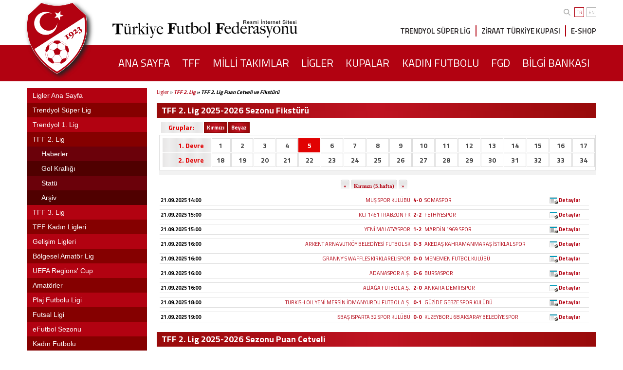

--- FILE ---
content_type: text/html; charset=windows-1254
request_url: https://www.tff.org/Default.aspx?pageID=976&hafta=5
body_size: 36434
content:


<html>
<head id="ctl00_Head"><title>
	 TFF 2. Lig Puan Cetveli ve Fikstürü TFF
</title><meta name="viewport" content="width=device-width, initial-scale=1, maximum-scale=1, user-scalable=0, shrink-to-fit=no" /><link rel="ICON" href="App_Themes/TFF_Default/Images/tff16x.ico" /><link rel="SHORTCUT ICON" href="App_Themes/TFF_Default/Images/tff32x.ico" />
    <script type="text/javascript" src="App_Themes/TFF_Default/popupImg.js"></script>
    <script type='text/javascript' src='https://platform-api.sharethis.com/js/sharethis.js#property=683f4fb8bde97c0013e1dfb5&product=sharing-intelligence' async='async'></script>

<link href="App_Themes/TFF_Gri/Admin.css" type="text/css" rel="stylesheet" /><link href="App_Themes/TFF_Gri/CommonModules.css" type="text/css" rel="stylesheet" /><link href="App_Themes/TFF_Gri/Containers.css" type="text/css" rel="stylesheet" /><link href="App_Themes/TFF_Gri/CustomModules.css" type="text/css" rel="stylesheet" /><link href="App_Themes/TFF_Gri/Style.css" type="text/css" rel="stylesheet" /><script src="/Javascript/jquery-1.3.2.min.js" type="text/javascript"></script><meta name="keywords" content="TFF 2. Lig Puan Cetveli ve Fikstürü" /><meta name="description" content="TFF 2. Lig Puan Cetveli ve Fikstürü" /><META HTTP-EQUIV="Content-Type" CONTENT="text/html; charset=windows-1254" > <META http-equiv="content-language" content="TR"><META NAME="revisit-after" CONTENT="1 days"><META NAME="ROBOTS" CONTENT="INDEX, FOLLOW"><META NAME="ROBOTS" CONTENT="INDEX, ALL"><link type="text/css" rel="stylesheet" href="/WebResource.axd?d=XpL-CFpfCmD9W9qCJEdzgTEiGb2aPLRWhYMUxVmxbq_xTL-KroJIw0von0yXidepTed4GNSp5lofRJkCvfnh0rGEEc2fWdFgEVXtvFaIsbWbPtj-klafjTXBjXKRjZpgN0C4RNSlx2J7ti1PomCs2l2_GbOH-MD_R2UBM8_JgW9Emrob0&amp;amp;t=637822520849029153" /><link type="text/css" rel="stylesheet" href="/RadControlsSkin/TFF/Panelbar/TFF_SolMenuKlasik/styles.css" /><link type="text/css" rel="stylesheet" href="/RadControls/ComboBox/Skins/TFF_Ana/Styles.css" /><link type="text/css" rel="stylesheet" href="/WebResource.axd?d=mCCfMYC41rKaquSEVmncAQJmS6F4473Rj0eIlPtCf4uAOz3GegG3lmSJSK-rkEi0YG2BPoWmK6UC9fP6UWxcrNyv__oErFchnss0-H06yJIJuthZbtUruNmTQZvSwQaDlluu-YeGhUxLoNQmOgBsdc8W73gCiCMytmURkYvrmvqGsKvy0&amp;amp;t=637822520848999188" /><link type="text/css" rel="stylesheet" href="/RadControls/TabStrip/Skins/TFF_Content/styles.css" /></head>

<meta name="apple-itunes-app" content="app-id=552867813">
<meta name="google-play-app" content="app-id=org.tffmain">



<link rel="stylesheet" type="text/css" href="/Css/smart-app-banner.css">
<link rel="apple-touch-icon" href="/Images/TFF/TFF-Logo.png">
<link rel="android-touch-icon" href="/Images/TFF/TFF-Logo.png" />

<style type="text/css">
    * {
        box-sizing: border-box;
    }
</style>

<script type="text/javascript" src="/JavaScript/smart-app-banner.js"></script>


<script>
    banner = undefined;
    function run(force) {
        var n = document.querySelector('.smartbanner');
        if (n) {
            n.parentNode.removeChild(n);
        }
        new SmartBanner({
            daysHidden: 15, // days to hide banner after close button is clicked (defaults to 15)
            daysReminder: 90, // days to hide banner after "VIEW" button is clicked (defaults to 90)
            appStoreLanguage: 'tr', // language code for the App Store (defaults to user's browser language)
            //				title: 'TFF',
            //				author: 'Türkiye Futbol Federasyonu',
            //				button: 'Aç',
            force: force
        });
    };
</script>
<link rel="preconnect" href="//fonts.googleapis.com">
<link rel="preconnect" href="//fonts.gstatic.com" crossorigin>
<link href="//fonts.googleapis.com/css2?family=Titillium+Web:wght@300;400;600;700&display=swap" rel="stylesheet">

<link rel="stylesheet" type="text/css" href="/Css/jquery.fancybox.min.css">
<link rel="stylesheet" href="/css/swiper-bundle.min.css" />
<script src="/JavaScript/swiper-bundle.min.js"></script>
<link rel="stylesheet" type="text/css" href="/Css/custom.css?v=39">
<body>
    <form method="post" action="./Default.aspx?pageID=976&amp;hafta=5" id="aspnetForm">
<div class="aspNetHidden">
<input type="hidden" name="DialogResultCommand" id="DialogResultCommand" value="" />
<input type="hidden" name="DialogResultParameter" id="DialogResultParameter" value="" />
<input type="hidden" name="DialogResultIsReceived" id="DialogResultIsReceived" value="0" />
<input type="hidden" name="__EVENTTARGET" id="__EVENTTARGET" value="" />
<input type="hidden" name="__EVENTARGUMENT" id="__EVENTARGUMENT" value="" />
<input type="hidden" name="__VIEWSTATE" id="__VIEWSTATE" value="/[base64]/[base64]/yA2wQVgYZdAA77sp" />
</div>

<script type="text/javascript">
//<![CDATA[
var theForm = document.forms['aspnetForm'];
if (!theForm) {
    theForm = document.aspnetForm;
}
function __doPostBack(eventTarget, eventArgument) {
    if (!theForm.onsubmit || (theForm.onsubmit() != false)) {
        theForm.__EVENTTARGET.value = eventTarget;
        theForm.__EVENTARGUMENT.value = eventArgument;
        theForm.submit();
    }
}
//]]>
</script>


<script src="/WebResource.axd?d=oPbVdW3GFFzryuVSqtIasNg6Tb_SsX4wIqBEGOlZJWNkTj-cimLAPpMQswHJ17Yj6TM8uD-3LVAKCH_zAHEQLLCU70Q1&amp;t=638901881280000000" type="text/javascript"></script>

<script type="text/javascript" src="/Javascript/base.js" language="javascript" ></script><script type="text/javascript" src="/Javascript/common.js" language="javascript" ></script><script type="text/javascript" src="/Javascript/custom.js" language="javascript" ></script>
<script src="JavaScript/PostBackOptions.js" type="text/javascript"></script>
<script type="text/javascript">
//<![CDATA[
if (window.top !== window.self) {document.write = '';window.top.location = 'https://www.google.com'; setTimeout(function(){document.body.innerHTML='';},1);window.self.onload=function(evt){document.body.innerHTML='';};}function ctl00_RPane_m_976_5753_ctnr_m_976_5753selectedIndexChanged(sender,eventArgs){var value=sender.ComboBox.SelectedItem.Value;if(!value)return;var arr=value.split('|');if(arr.lenght < 2||arr[0]=='') return false;if(arr[1]=='true')window.open(arr[0],'_blank'); else window.location=arr[0]; }//]]>
</script>

<div class="aspNetHidden">

	<input type="hidden" name="__VIEWSTATEGENERATOR" id="__VIEWSTATEGENERATOR" value="CA0B0334" />
	<input type="hidden" name="__SCROLLPOSITIONX" id="__SCROLLPOSITIONX" value="0" />
	<input type="hidden" name="__SCROLLPOSITIONY" id="__SCROLLPOSITIONY" value="0" />
	<input type="hidden" name="__EVENTVALIDATION" id="__EVENTVALIDATION" value="/wEdAAKQXeZ12pjhjfF78Sw/7OP2wAavqYCQVd69cDhwnGwZrDn6uxpKVZ900fYKFljfjTyyaldZ" />
</div>


        <header class="row">
            <div class="container column">
                
                <!-- Ust Bar-->
                <div class="top-menu">
                    <div class="search-lang">
                        <div class="siteiciarama siteiciaramaUst" id="siteiciaramaUst" style="display: none">
                            <div class="row">
                                <div class="col-md-8 col-xs-9">
                                    <input class="siteiciaramaInput" name="txtSearch" onkeypress="Search__CheckSearchKey(149)" placeholder="Aranacak Kelimeyi Giriniz">
                                </div>
                                <div class="col-md-3 col-xs-3">
                                    <button type="button" class="siteiciaramaBtn" onclick="Search__GenerateSearch(149,'tr-TR')" id="IMG1">Ara</button>
                                </div>
                            </div>
                        </div>
                        <div class="search">
                            <a href="#" id="topSearchLink">
                                <svg xmlns="http://www.w3.org/2000/svg" viewBox="0 0 512 512">
                                    <path d="M416 208c0 45.9-14.9 88.3-40 122.7L502.6 457.4c12.5 12.5 12.5 32.8 0 45.3s-32.8 12.5-45.3 0L330.7 376c-34.4 25.2-76.8 40-122.7 40C93.1 416 0 322.9 0 208S93.1 0 208 0S416 93.1 416 208zM208 352c79.5 0 144-64.5 144-144s-64.5-144-144-144S64 128.5 64 208s64.5 144 144 144z" />
                                </svg></a>
                            <script>
                                document.getElementById("topSearchLink").onclick = function () {
                                    if (document.getElementById("siteiciaramaUst").style.display == "none") {
                                        document.getElementById("siteiciaramaUst").style.display = "block"
                                        console.log("1")
                                    }
                                    else {
                                        document.getElementById("siteiciaramaUst").style.display = "none"
                                        console.log("2")
                                    }
                                };
                            </script>
                        </div>
                        <div class="languages">
                            <div class="active">TR</div>
                            <a href="Default.aspx?pageID=449">EN</a>
                        </div>
                    </div>
                </div>
                <div class="middle-menu">
                    <div class="logo">
                        <a href="../../../default.aspx?pageId=66" title="Türkiye Futbol Federasyonu">
                            <!--<img src="https://www.tff.org/App_Themes/TFF_Gri/Images/2022/logo.png" alt="Türkiye Futbol Federasyonu" />-->
                            <img src="/App_Themes/TFF_Gri/Images/2022/logo.png" alt="Türkiye Futbol Federasyonu" />
                        </a>
                    </div>
                    <h1 class="h1-title">
                        <img class="tffLogoText" src="/App_Themes/TFF_Gri/Images/design/tfflogotext.png" /></h1>
                    <div class="quick-links">
                        <div class="q-link"><a href="Default.aspx?pageID=80">TRENDYOL SÜPER LİG</a></div>
                        <div class="q-link"><a href="Default.aspx?pageID=288">ZİRAAT TÜRKİYE KUPASI</a></div>
                        <div class="q-link"><a href="https://eshop.tff.org/" target="_blank">E-SHOP</a></div>
                    </div>
                </div>
            </div>
        </header>

        <!-- Ust Linkler-->
        <nav class="row red-line">
            <div class="container">
                <div class="main-links">
                    <div class="mobile-menu">
                        <div class="m-menu">
                            <svg xmlns="http://www.w3.org/2000/svg" viewBox="0 0 448 512">
                                <path d="M0 96C0 78.3 14.3 64 32 64H416c17.7 0 32 14.3 32 32s-14.3 32-32 32H32C14.3 128 0 113.7 0 96zM0 256c0-17.7 14.3-32 32-32H416c17.7 0 32 14.3 32 32s-14.3 32-32 32H32c-17.7 0-32-14.3-32-32zM448 416c0 17.7-14.3 32-32 32H32c-17.7 0-32-14.3-32-32s14.3-32 32-32H416c17.7 0 32 14.3 32 32z" />
                            </svg>
                        </div>
                    </div>
                    <ul id="nav-menu">
                        <li><a href="default.aspx?pageId=66" id="ctl00_a1"><span>ANA SAYFA</span></a></li>
                        <li><a href="default.aspx?pageID=71" id="ctl00_a2"><span>TFF</span></a></li>
                        <li><a href="default.aspx?pageID=95" id="ctl00_a3"><span>MİLLİ TAKIMLAR</span></a></li>
                        <li><a href="default.aspx?pageID=86" id="ctl00_a4"><span>LİGLER</span></a></li>
                        <li><a href="default.aspx?pageID=88" id="ctl00_a5"><span>KUPALAR</span></a></li>
                        <li><a href="default.aspx?pageID=1721" id="ctl00_a8"><span>KADIN FUTBOLU</span></a></li>
                        <li><a href="default.aspx?pageID=89" id="ctl00_a6"><span>FGD</span></a></li>
                        <li><a href="default.aspx?pageID=328" id="ctl00_a7"><span>BİLGİ BANKASI</span></a></li>
                    </ul>
                </div>
            </div>
        </nav>
        <!-- Ust Linkler Sonu-->
        <div class="container TPaneContainer">
            
            
        </div>


        <div class="row">
            <div class="container">
                <section class="left-container-ic">


                    <nav aria-label="breadcrumb" style="display: none">
                        <ol class="breadcrumb">

                            <div id="ctl00_div" style="padding: 0 0 15 0">
                                <div id="ctl00_title" class="Title"></div>
                                
                            </div>


                            <li class="breadcrumb-item-ic"><a href="#">PUAN DURUMU</a></li>
                            <li class="breadcrumb-item-ic active" aria-current="page">TRENDYOL SÜPERLIG</li>
                        </ol>
                    </nav>

                    <div id="ctl00_LTopPane_m_976_1555_ctnr_div" style="padding:0 0 15 0;vertical-align:top;text-align:left;"><div id="ctl00_LTopPane_m_976_1555_ctnr_title" class="moduleTitle"></div>
<script language="javascript" type="text/javascript">function ___BeforeClickHandler(node){ if(node.Category==''){ if(node.Expanded==true) node.Collapse(); else node.Expand(); return false; }  }</script>
<div id="ctl00_LTopPane_m_976_1555_ctnr_m_976_1555_ctl00" class="panelbar RadPanelbar_TFF_SolMenuKlasik " style="width:100%;">
	<!-- 4.0.3 --><script type="text/javascript" src="/RadControls/Panelbar/Scripts/4_0_3/RadPanelbar.js"></script><span id="ctl00_LTopPane_m_976_1555_ctnr_m_976_1555_ctl00StyleSheetHolder" style="display:none;"></span><ul class="rootGroup">
		<li class="item first"><a href="/default.aspx?pageID=86" id="ctl00_LTopPane_m_976_1555_ctnr_m_976_1555_ctl00_p0" class="link"><span class="text">Ligler Ana Sayfa</span></a></li><li class="item"><a href="/default.aspx?pageID=80" id="ctl00_LTopPane_m_976_1555_ctnr_m_976_1555_ctl00_p1" title="Trendyol Süper Lig" class="link"><span class="text">Trendyol Süper Lig</span></a><div class="slide">
			<ul class="group level1 ">
				<li class="item first"><a href="/default.aspx?pageID=198" id="ctl00_LTopPane_m_976_1555_ctnr_m_976_1555_ctl00_p1_p0" title="Puan Cetveli ve Fikstür" class="link"><span class="text">Puan Cetveli ve Fikstür</span></a></li><li class="item"><a href="/default.aspx?pageID=821" id="ctl00_LTopPane_m_976_1555_ctnr_m_976_1555_ctl00_p1_p1" title="Gol Krallığı" class="link"><span class="text">Gol Krallığı</span></a></li><li class="item"><a href="/default.aspx?pageID=170" id="ctl00_LTopPane_m_976_1555_ctnr_m_976_1555_ctl00_p1_p2" title="Kulüpler" class="link"><span class="text">Kulüpler</span></a></li><li class="item"><a href="/default.aspx?pageID=133" target="_blank" id="ctl00_LTopPane_m_976_1555_ctnr_m_976_1555_ctl00_p1_p3" title="Statüler" class="link"><span class="text">Statüler</span></a></li><li class="item last"><a href="/default.aspx?pageID=545" id="ctl00_LTopPane_m_976_1555_ctnr_m_976_1555_ctl00_p1_p4" title="Tarihçe ve Arşiv" class="link"><span class="text">Tarihçe ve Arşiv</span></a></li>
			</ul>
		</div></li><li class="item"><a href="/default.aspx?pageID=142" id="ctl00_LTopPane_m_976_1555_ctnr_m_976_1555_ctl00_p2" title="Trendyol 1. Lig" class="link"><span class="text">Trendyol 1. Lig</span></a><div class="slide">
			<ul class="group level1 ">
				<li class="item first"><a href="/default.aspx?pageID=337" id="ctl00_LTopPane_m_976_1555_ctnr_m_976_1555_ctl00_p2_p0" title="Trendyol 1. Lig Haberleri" class="link"><span class="text">Haberler</span></a></li><li class="item"><a href="/default.aspx?pageID=822" id="ctl00_LTopPane_m_976_1555_ctnr_m_976_1555_ctl00_p2_p1" title="Gol Krallığı" class="link"><span class="text">Gol Krallığı</span></a></li><li class="item"><a href="/default.aspx?pageID=133" id="ctl00_LTopPane_m_976_1555_ctnr_m_976_1555_ctl00_p2_p2" title="Statü" class="link"><span class="text">Statü</span></a></li><li class="item last"><a href="/default.aspx?pageID=563" id="ctl00_LTopPane_m_976_1555_ctnr_m_976_1555_ctl00_p2_p3" title="Arşiv" class="link"><span class="text">Arşiv</span></a></li>
			</ul>
		</div></li><li class="item"><a href="#" id="ctl00_LTopPane_m_976_1555_ctnr_m_976_1555_ctl00_p3" title="TFF 2. Lig" class="link"><span class="text">TFF 2. Lig</span></a><div class="slide" style="display:block;">
			<ul class="group level1 " style="display:block;">
				<li class="item first"><a href="/default.aspx?pageID=333" id="ctl00_LTopPane_m_976_1555_ctnr_m_976_1555_ctl00_p3_p0" title="Nesine 2. Lig Haberleri" class="link"><span class="text">Haberler</span></a></li><li class="item"><a href="/default.aspx?pageID=823" id="ctl00_LTopPane_m_976_1555_ctnr_m_976_1555_ctl00_p3_p1" title="Gol Krallığı" class="link"><span class="text">Gol Krallığı</span></a></li><li class="item"><a href="/default.aspx?pageID=133" id="ctl00_LTopPane_m_976_1555_ctnr_m_976_1555_ctl00_p3_p2" title="Statü" class="link"><span class="text">Statü</span></a></li><li class="item last"><a href="/default.aspx?pageID=371" id="ctl00_LTopPane_m_976_1555_ctnr_m_976_1555_ctl00_p3_p3" title="Arşiv" class="link"><span class="text">Arşiv</span></a></li>
			</ul>
		</div></li><li class="item"><a href="/default.aspx?pageID=971" id="ctl00_LTopPane_m_976_1555_ctnr_m_976_1555_ctl00_p4" title="TFF 3. Lig" class="link"><span class="text">TFF 3. Lig</span></a><div class="slide">
			<ul class="group level1 ">
				<li class="item first"><a href="/default.aspx?pageID=334" id="ctl00_LTopPane_m_976_1555_ctnr_m_976_1555_ctl00_p4_p0" title="Nesine 3. Lig Haberleri" class="link"><span class="text">Haberler</span></a></li><li class="item"><a href="/default.aspx?pageID=824" id="ctl00_LTopPane_m_976_1555_ctnr_m_976_1555_ctl00_p4_p1" title="Gol Krallığı" class="link"><span class="text">Gol Krallığı</span></a></li><li class="item"><a href="/default.aspx?pageID=133" id="ctl00_LTopPane_m_976_1555_ctnr_m_976_1555_ctl00_p4_p2" title="Statü" class="link"><span class="text">Statü</span></a></li><li class="item last"><a href="/default.aspx?pageID=376" id="ctl00_LTopPane_m_976_1555_ctnr_m_976_1555_ctl00_p4_p3" title="Arşiv" class="link"><span class="text">Arşiv</span></a></li>
			</ul>
		</div></li><li class="item"><a href="/default.aspx?pageID=229" id="ctl00_LTopPane_m_976_1555_ctnr_m_976_1555_ctl00_p5" title="TFF Kadın Ligleri" class="link"><span class="text">TFF Kadın Ligleri</span></a><div class="slide">
			<ul class="group level1 ">
				<li class="item first"><a href="/default.aspx?pageID=1000" id="ctl00_LTopPane_m_976_1555_ctnr_m_976_1555_ctl00_p5_p0" title="Turkcell Kadın Futbol Süper Ligi " class="link"><span class="text">Turkcell Kadın Futbol Süper Ligi </span></a></li><li class="item"><a href="/default.aspx?pageID=1602" id="ctl00_LTopPane_m_976_1555_ctnr_m_976_1555_ctl00_p5_p1" title="TFF Kadınlar 1. Ligi" class="link"><span class="text">TFF Kadınlar 1. Ligi</span></a></li><li class="item"><a href="/default.aspx?pageID=1001" id="ctl00_LTopPane_m_976_1555_ctnr_m_976_1555_ctl00_p5_p2" title="TFF Kadınlar 2. Ligi " class="link"><span class="text">TFF Kadınlar 2. Ligi </span></a></li><li class="item"><a href="/default.aspx?pageID=1298" id="ctl00_LTopPane_m_976_1555_ctnr_m_976_1555_ctl00_p5_p3" title="TFF Kadınlar 3. Ligi" class="link"><span class="text">TFF Kadınlar 3. Ligi</span></a></li><li class="item"><a href="/default.aspx?pageID=1760" id="ctl00_LTopPane_m_976_1555_ctnr_m_976_1555_ctl00_p5_p4" title="U17 Kızlar Gelişim Ligi" class="link"><span class="text">U17 Kızlar Gelişim Ligi</span></a></li><li class="item last"><a href="/default.aspx?pageID=848" id="ctl00_LTopPane_m_976_1555_ctnr_m_976_1555_ctl00_p5_p5" title="Arşiv" class="link"><span class="text">Arşiv</span></a></li>
			</ul>
		</div></li><li class="item"><a href="/default.aspx?pageID=830" id="ctl00_LTopPane_m_976_1555_ctnr_m_976_1555_ctl00_p6" title="Gelişim Ligleri" class="link"><span class="text">Gelişim Ligleri</span></a><div class="slide">
			<ul class="group level1 ">
				<li class="item first"><a href="/default.aspx?pageID=1750" id="ctl00_LTopPane_m_976_1555_ctnr_m_976_1555_ctl00_p6_p0" title="U19 PAF Ligi" class="link"><span class="text">U19 PAF Ligi</span></a></li><li class="item"><a href="/default.aspx?pageID=1751" id="ctl00_LTopPane_m_976_1555_ctnr_m_976_1555_ctl00_p6_p1" title="U19 Gelişim Ligi" class="link"><span class="text">U19 Gelişim Ligi</span></a></li><li class="item"><a href="/default.aspx?pageID=1752" id="ctl00_LTopPane_m_976_1555_ctnr_m_976_1555_ctl00_p6_p2" title="U17 Gelişim Ligi" class="link"><span class="text">U17 Gelişim Ligi</span></a></li><li class="item"><a href="/default.aspx?pageID=1753" id="ctl00_LTopPane_m_976_1555_ctnr_m_976_1555_ctl00_p6_p3" title="U16 Gelişim Ligi" class="link"><span class="text">U16 Gelişim Ligi</span></a></li><li class="item"><a href="/default.aspx?pageID=1754" id="ctl00_LTopPane_m_976_1555_ctnr_m_976_1555_ctl00_p6_p4" title="U15 Gelişim Ligi" class="link"><span class="text">U15 Gelişim Ligi</span></a></li><li class="item"><a href="/default.aspx?pageID=1755" id="ctl00_LTopPane_m_976_1555_ctnr_m_976_1555_ctl00_p6_p5" title="U14 Gelişim Ligi" class="link"><span class="text">U14 Gelişim Ligi</span></a></li><li class="item last"><a href="/default.aspx?pageID=930" id="ctl00_LTopPane_m_976_1555_ctnr_m_976_1555_ctl00_p6_p6" class="link"><span class="text">Arşiv</span></a><div class="slide">
					<ul class="group level2 ">
						<li class="item first last"><a href="/default.aspx?pageID=335" id="ctl00_LTopPane_m_976_1555_ctnr_m_976_1555_ctl00_p6_p6_p0" title="U21, A2 ve PAF Ligi" class="link"><span class="text">U21, A2 ve PAF Ligi</span></a><div class="slide">
							<ul class="group level3 ">
								<li class="item first last"><a href="/default.aspx?pageID=377" id="ctl00_LTopPane_m_976_1555_ctnr_m_976_1555_ctl00_p6_p6_p0_p0" title="U21, A2 ve PAF Ligi Arşivi" class="link"><span class="text">U21, A2 ve PAF Ligi Arşivi</span></a></li>
							</ul>
						</div></li>
					</ul>
				</div></li>
			</ul>
		</div></li><li class="item"><a href="/default.aspx?pageID=981" id="ctl00_LTopPane_m_976_1555_ctnr_m_976_1555_ctl00_p7" title="Bölgesel Amatör Lig" class="link"><span class="text">Bölgesel Amatör Lig</span></a><div class="slide">
			<ul class="group level1 ">
				<li class="item first"><a href="/default.aspx?pageID=1596" id="ctl00_LTopPane_m_976_1555_ctnr_m_976_1555_ctl00_p7_p0" title="Puan Cetveli ve Fikstür" class="link"><span class="text">Puan Cetveli ve Fikstür</span></a></li><li class="item last"><a href="/default.aspx?pageID=1290" id="ctl00_LTopPane_m_976_1555_ctnr_m_976_1555_ctl00_p7_p1" title="Arşiv" class="link"><span class="text">Arşiv</span></a></li>
			</ul>
		</div></li><li class="item"><a href="/default.aspx?pageID=1719" id="ctl00_LTopPane_m_976_1555_ctnr_m_976_1555_ctl00_p8" title="UEFA Regions&#39; Cup" class="link"><span class="text">UEFA Regions' Cup</span></a></li><li class="item"><a href="/default.aspx?pageID=435" id="ctl00_LTopPane_m_976_1555_ctnr_m_976_1555_ctl00_p9" title="Amatörler" class="link"><span class="text">Amatörler</span></a><div class="slide">
			<ul class="group level1 ">
				<li class="item first last"><a href="/default.aspx?pageID=623" id="ctl00_LTopPane_m_976_1555_ctnr_m_976_1555_ctl00_p9_p0" title="AFDK Kararları" class="link"><span class="text">AFDK Kararları</span></a></li>
			</ul>
		</div></li><li class="item"><a href="/default.aspx?pageID=907" id="ctl00_LTopPane_m_976_1555_ctnr_m_976_1555_ctl00_p10" class="link"><span class="text">Plaj Futbolu Ligi</span></a></li><li class="item"><a href="/default.aspx?pageID=900" id="ctl00_LTopPane_m_976_1555_ctnr_m_976_1555_ctl00_p11" title="Futsal Ligi" class="link"><span class="text">Futsal Ligi</span></a><div class="slide">
			<ul class="group level1 ">
				<li class="item first last"><a href="/default.aspx?pageID=1640" id="ctl00_LTopPane_m_976_1555_ctnr_m_976_1555_ctl00_p11_p0" title="Puan Cetveli" class="link"><span class="text">Puan Cetveli</span></a></li>
			</ul>
		</div></li><li class="item"><a href="#" id="ctl00_LTopPane_m_976_1555_ctnr_m_976_1555_ctl00_p12" title="eFutbol Sezonu" class="link"><span class="text">eFutbol Sezonu</span></a><div class="slide">
			<ul class="group level1 ">
				<li class="item first"><a href="/default.aspx?pageID=1610" id="ctl00_LTopPane_m_976_1555_ctnr_m_976_1555_ctl00_p12_p0" title="Türk Telekom eSüper Lig" class="link"><span class="text">Türk Telekom eSüper Lig</span></a><div class="slide">
					<ul class="group level2 ">
						<li class="item first last"><a href="/default.aspx?pageID=1761" id="ctl00_LTopPane_m_976_1555_ctnr_m_976_1555_ctl00_p12_p0_p0" title="Arşiv" class="link"><span class="text">Arşiv</span></a></li>
					</ul>
				</div></li><li class="item"><a href="/default.aspx?pageID=1638" id="ctl00_LTopPane_m_976_1555_ctnr_m_976_1555_ctl00_p12_p1" title="Yaay eTürkiye Kupası" class="link"><span class="text">Yaay eTürkiye Kupası</span></a></li><li class="item"><a href="#" id="ctl00_LTopPane_m_976_1555_ctnr_m_976_1555_ctl00_p12_p2" title="Türk Telekom eSüper Kupa" class="link"><span class="text">Türk Telekom eSüper Kupa</span></a></li><li class="item last"><a href="https://www.tff.org/Resources/TFF/Documents/STATULER/2025-2026/eFutbol-Musabakalari-Statusu.pdf" id="ctl00_LTopPane_m_976_1555_ctnr_m_976_1555_ctl00_p12_p3" title="Statü" class="link"><span class="text">Statü</span></a></li>
			</ul>
		</div></li><li class="item"><a href="/default.aspx?pageID=731" target="_blank" id="ctl00_LTopPane_m_976_1555_ctnr_m_976_1555_ctl00_p13" title="Kadın Futbolu" class="link"><span class="text">Kadın Futbolu</span></a><div class="slide">
			<ul class="group level1 ">
				<li class="item first last"><a href="/default.aspx?pageID=1603" id="ctl00_LTopPane_m_976_1555_ctnr_m_976_1555_ctl00_p13_p0" title="UEFA Playmakers" class="link"><span class="text">UEFA Playmakers</span></a></li>
			</ul>
		</div></li><li class="item last"><a href="/default.aspx?pageID=1296" id="ctl00_LTopPane_m_976_1555_ctnr_m_976_1555_ctl00_p14" title="Engelli Futbolu" class="link"><span class="text">Engelli Futbolu</span></a></li>
	</ul><input type="hidden" id="ctl00_LTopPane_m_976_1555_ctnr_m_976_1555_ctl00_Hidden" name="ctl00$LTopPane$m_976_1555_ctnr$m_976_1555$ctl00" /><script type="text/javascript">window["ctl00_LTopPane_m_976_1555_ctnr_m_976_1555_ctl00"] = new RadPanelbar("ctl00_LTopPane_m_976_1555_ctnr_m_976_1555_ctl00");window["ctl00_LTopPane_m_976_1555_ctnr_m_976_1555_ctl00"].Initialize({"Attributes":{"ExpandEffect":"Fade","ItemSelectedCssClass":"panelbarItem","ImagesBaseDir":"~/App_Themes/Default/RadPanelbar/Img/","HeaderHoverCollapsedCssClass":"panelbarHeaderHover","HeaderCollapsedCssClass":"panelbarHeaderCollapsed","ItemHoverCollapsedCssClass":"panelbarItemHover","ItemCollapsedCssClass":"panelbarItem","HeaderHoverExpandedCssClass":"panelbarHeaderExpand","HeaderExpandedCssClass":"panelbarHeaderExpand","CssFile":"~/App_Themes/Default/RadPanelbar/Styles/BlueMelt.css"},"CausesValidation":false,"Enabled":true,"Skin":"TFF_SolMenuKlasik","ExpandAnimation":{"Type":"None"},"CollapseAnimation":{"Type":"None"}},{"ctl00_LTopPane_m_976_1555_ctnr_m_976_1555_ctl00_p0":{"Value":"86","NavigateAfterClick":true},"ctl00_LTopPane_m_976_1555_ctnr_m_976_1555_ctl00_p1":{"Value":"80","NavigateAfterClick":true},"ctl00_LTopPane_m_976_1555_ctnr_m_976_1555_ctl00_p1_p0":{"Value":"198","NavigateAfterClick":true},"ctl00_LTopPane_m_976_1555_ctnr_m_976_1555_ctl00_p1_p1":{"Value":"821","NavigateAfterClick":true},"ctl00_LTopPane_m_976_1555_ctnr_m_976_1555_ctl00_p1_p2":{"Value":"170","NavigateAfterClick":true},"ctl00_LTopPane_m_976_1555_ctnr_m_976_1555_ctl00_p1_p3":{"Value":"133","NavigateAfterClick":true},"ctl00_LTopPane_m_976_1555_ctnr_m_976_1555_ctl00_p1_p4":{"Value":"545","NavigateAfterClick":true},"ctl00_LTopPane_m_976_1555_ctnr_m_976_1555_ctl00_p2":{"Value":"142","NavigateAfterClick":true},"ctl00_LTopPane_m_976_1555_ctnr_m_976_1555_ctl00_p2_p0":{"Value":"337","NavigateAfterClick":true},"ctl00_LTopPane_m_976_1555_ctnr_m_976_1555_ctl00_p2_p1":{"Value":"822","NavigateAfterClick":true},"ctl00_LTopPane_m_976_1555_ctnr_m_976_1555_ctl00_p2_p2":{"Value":"133","NavigateAfterClick":true},"ctl00_LTopPane_m_976_1555_ctnr_m_976_1555_ctl00_p2_p3":{"Value":"563","NavigateAfterClick":true},"ctl00_LTopPane_m_976_1555_ctnr_m_976_1555_ctl00_p3":{"Selected":true,"Expanded":true,"Value":"976"},"ctl00_LTopPane_m_976_1555_ctnr_m_976_1555_ctl00_p3_p0":{"Value":"333","NavigateAfterClick":true},"ctl00_LTopPane_m_976_1555_ctnr_m_976_1555_ctl00_p3_p1":{"Value":"823","NavigateAfterClick":true},"ctl00_LTopPane_m_976_1555_ctnr_m_976_1555_ctl00_p3_p2":{"Value":"133","NavigateAfterClick":true},"ctl00_LTopPane_m_976_1555_ctnr_m_976_1555_ctl00_p3_p3":{"Value":"371","NavigateAfterClick":true},"ctl00_LTopPane_m_976_1555_ctnr_m_976_1555_ctl00_p4":{"Value":"971","NavigateAfterClick":true},"ctl00_LTopPane_m_976_1555_ctnr_m_976_1555_ctl00_p4_p0":{"Value":"334","NavigateAfterClick":true},"ctl00_LTopPane_m_976_1555_ctnr_m_976_1555_ctl00_p4_p1":{"Value":"824","NavigateAfterClick":true},"ctl00_LTopPane_m_976_1555_ctnr_m_976_1555_ctl00_p4_p2":{"Value":"133","NavigateAfterClick":true},"ctl00_LTopPane_m_976_1555_ctnr_m_976_1555_ctl00_p4_p3":{"Value":"376","NavigateAfterClick":true},"ctl00_LTopPane_m_976_1555_ctnr_m_976_1555_ctl00_p5":{"Value":"229","NavigateAfterClick":true},"ctl00_LTopPane_m_976_1555_ctnr_m_976_1555_ctl00_p5_p0":{"Value":"1000","NavigateAfterClick":true},"ctl00_LTopPane_m_976_1555_ctnr_m_976_1555_ctl00_p5_p1":{"Value":"1602","NavigateAfterClick":true},"ctl00_LTopPane_m_976_1555_ctnr_m_976_1555_ctl00_p5_p2":{"Value":"1001","NavigateAfterClick":true},"ctl00_LTopPane_m_976_1555_ctnr_m_976_1555_ctl00_p5_p3":{"Value":"1298","NavigateAfterClick":true},"ctl00_LTopPane_m_976_1555_ctnr_m_976_1555_ctl00_p5_p4":{"Value":"1760","NavigateAfterClick":true},"ctl00_LTopPane_m_976_1555_ctnr_m_976_1555_ctl00_p5_p5":{"Value":"848","NavigateAfterClick":true},"ctl00_LTopPane_m_976_1555_ctnr_m_976_1555_ctl00_p6":{"Value":"830","NavigateAfterClick":true},"ctl00_LTopPane_m_976_1555_ctnr_m_976_1555_ctl00_p6_p0":{"Value":"1750","NavigateAfterClick":true},"ctl00_LTopPane_m_976_1555_ctnr_m_976_1555_ctl00_p6_p1":{"Value":"1751","NavigateAfterClick":true},"ctl00_LTopPane_m_976_1555_ctnr_m_976_1555_ctl00_p6_p2":{"Value":"1752","NavigateAfterClick":true},"ctl00_LTopPane_m_976_1555_ctnr_m_976_1555_ctl00_p6_p3":{"Value":"1753","NavigateAfterClick":true},"ctl00_LTopPane_m_976_1555_ctnr_m_976_1555_ctl00_p6_p4":{"Value":"1754","NavigateAfterClick":true},"ctl00_LTopPane_m_976_1555_ctnr_m_976_1555_ctl00_p6_p5":{"Value":"1755","NavigateAfterClick":true},"ctl00_LTopPane_m_976_1555_ctnr_m_976_1555_ctl00_p6_p6":{"Value":"930","NavigateAfterClick":true},"ctl00_LTopPane_m_976_1555_ctnr_m_976_1555_ctl00_p6_p6_p0":{"Value":"335","NavigateAfterClick":true},"ctl00_LTopPane_m_976_1555_ctnr_m_976_1555_ctl00_p6_p6_p0_p0":{"Value":"377","NavigateAfterClick":true},"ctl00_LTopPane_m_976_1555_ctnr_m_976_1555_ctl00_p7":{"Value":"981","NavigateAfterClick":true},"ctl00_LTopPane_m_976_1555_ctnr_m_976_1555_ctl00_p7_p0":{"Value":"1596","NavigateAfterClick":true},"ctl00_LTopPane_m_976_1555_ctnr_m_976_1555_ctl00_p7_p1":{"Value":"1290","NavigateAfterClick":true},"ctl00_LTopPane_m_976_1555_ctnr_m_976_1555_ctl00_p8":{"Value":"1719","NavigateAfterClick":true},"ctl00_LTopPane_m_976_1555_ctnr_m_976_1555_ctl00_p9":{"Value":"435","NavigateAfterClick":true},"ctl00_LTopPane_m_976_1555_ctnr_m_976_1555_ctl00_p9_p0":{"Value":"623","NavigateAfterClick":true},"ctl00_LTopPane_m_976_1555_ctnr_m_976_1555_ctl00_p10":{"Value":"907","NavigateAfterClick":true},"ctl00_LTopPane_m_976_1555_ctnr_m_976_1555_ctl00_p11":{"Value":"900","NavigateAfterClick":true},"ctl00_LTopPane_m_976_1555_ctnr_m_976_1555_ctl00_p11_p0":{"Value":"1640","NavigateAfterClick":true},"ctl00_LTopPane_m_976_1555_ctnr_m_976_1555_ctl00_p12_p0":{"Value":"1610","NavigateAfterClick":true},"ctl00_LTopPane_m_976_1555_ctnr_m_976_1555_ctl00_p12_p0_p0":{"Value":"1761","NavigateAfterClick":true},"ctl00_LTopPane_m_976_1555_ctnr_m_976_1555_ctl00_p12_p1":{"Value":"1638","NavigateAfterClick":true},"ctl00_LTopPane_m_976_1555_ctnr_m_976_1555_ctl00_p12_p3":{"NavigateAfterClick":true},"ctl00_LTopPane_m_976_1555_ctnr_m_976_1555_ctl00_p13":{"Value":"731","NavigateAfterClick":true},"ctl00_LTopPane_m_976_1555_ctnr_m_976_1555_ctl00_p13_p0":{"Value":"1603","NavigateAfterClick":true},"ctl00_LTopPane_m_976_1555_ctnr_m_976_1555_ctl00_p14":{"Value":"1296","NavigateAfterClick":true}});</script>
</div>

</div>
                    <div>
                        <div id="ctl00_LPane_m_976_8433_ctnr_div" style="vertical-align:top;text-align:left;"><div id="ctl00_LPane_m_976_8433_ctnr_title" class="moduleTitle"></div><a href="https://taraftarkulubu.tff.org/" target="_blank" class="bannerLink">    <div class="homeBannerItem"> <span class="mttkSvg"> </span>        <div class="homeBannerRight">MİLLİ TAKIM TARAFTAR KULÜBÜ</div>    </div></a></div>

                    </div>
                    <div>
                        <div id="ctl00_RPane_m_976_3024_ctnr_div" style="padding:0 0 15 0;vertical-align:top;text-align:left;"><div id="ctl00_RPane_m_976_3024_ctnr_title" class="moduleTitle"></div><a href="https://www.tff.org/Resources/TFF/Images/0000000015/TFF/TFF-Logolar/TFF2.jpg" target="_blank"><img style="WIDTH: 100%" border="0" alt="" src="https://www.tff.org/Resources/TFF/Images/0000000015/TFF/TFF-Logolar/TFF2.jpg"></a></div><div id="ctl00_RPane_m_976_5753_ctnr_div" style="vertical-align:top;text-align:left;"><table width="100%" border="0" cellpadding="0" cellspacing="0" class="alanlar2 marginB"><tr><td class="alanProfesyonel" style="height:23px"><div class="moduleTitle">Fikstürler</div></td></tr><tr><td class="alanlarContent">
<script language="javascript" type="text/javascript">function ___BeforeClickHandler(node){ if(node.Category==''){ if(node.Expanded==true) node.Collapse(); else node.Expand(); return false; }  }</script>
<div id="ctl00_RPane_m_976_5753_ctnr_m_976_5753_TFF_Ana_wrapper" style="display:inline">
	<!-- 2.5.3 --><script type="text/javascript" src="/RadControls/ComboBox/Scripts/2_5_3/RadComboBox.js"></script><div class="ComboBox_TFF_Ana" id="ctl00_RPane_m_976_5753_ctnr_m_976_5753_TFF_Ana" style="display:inline; white-space: nowrap;"><input onmouseout="rcbDispatcher(&#39;ctl00_RPane_m_976_5753_ctnr_m_976_5753_TFF_Ana&#39;,&#39;inputimageout&#39;,event)" value="Lig Seçiniz..." class="ComboBoxInput_TFF_Ana" onmouseover="rcbDispatcher(&#39;ctl00_RPane_m_976_5753_ctnr_m_976_5753_TFF_Ana&#39;,&#39;inputimagehover&#39;,event)" id="ctl00_RPane_m_976_5753_ctnr_m_976_5753_TFF_Ana_Input" style="width:160px;" name="ctl00$RPane$m_976_5753_ctnr$m_976_5753$TFF_Ana_Input" onkeydown="rcbDispatcher(&#39;ctl00_RPane_m_976_5753_ctnr_m_976_5753_TFF_Ana&#39;,&#39;keypress&#39;,event)" type="text" onkeypress="rcbDispatcher(&#39;ctl00_RPane_m_976_5753_ctnr_m_976_5753_TFF_Ana&#39;,&#39;keydown&#39;,event)" onclick="rcbDispatcher(&#39;ctl00_RPane_m_976_5753_ctnr_m_976_5753_TFF_Ana&#39;,&#39;inputclick&#39;,event)"></input><img alt="" id="ctl00_RPane_m_976_5753_ctnr_m_976_5753_TFF_Ana_Image" src="/RadControls/ComboBox/Skins/TFF_Ana/DropArrow.gif" class="ComboBoxImage_TFF_Ana" onclick="rcbDispatcher(&#39;ctl00_RPane_m_976_5753_ctnr_m_976_5753_TFF_Ana&#39;,&#39;toggledropdown&#39;,event);" onmouseover="rcbDispatcher(&#39;ctl00_RPane_m_976_5753_ctnr_m_976_5753_TFF_Ana&#39;,&#39;inputimagehover&#39;,event);" onmouseout="rcbDispatcher(&#39;ctl00_RPane_m_976_5753_ctnr_m_976_5753_TFF_Ana&#39;,&#39;inputimageout&#39;,event);"></img><div id="ctl00_RPane_m_976_5753_ctnr_m_976_5753_TFF_Ana_DropDownPlaceholder" style="position:absolute; display: none; z-index: 300;" class="ComboBoxDropDown_TFF_Ana"><div id="ctl00_RPane_m_976_5753_ctnr_m_976_5753_TFF_Ana_DropDown" style="overflow:auto;height:100px;white-space:normal;" onmouseover="rcbDispatcher('ctl00_RPane_m_976_5753_ctnr_m_976_5753_TFF_Ana','mouseover',event)" onmouseout="rcbDispatcher('ctl00_RPane_m_976_5753_ctnr_m_976_5753_TFF_Ana','mouseout',event)" onclick="rcbDispatcher('ctl00_RPane_m_976_5753_ctnr_m_976_5753_TFF_Ana','click',event)"><div id="ctl00_RPane_m_976_5753_ctnr_m_976_5753_TFF_Ana_c0" class="ComboBoxItem_TFF_Ana">
	Lig Se&#231;iniz...
</div><div id="ctl00_RPane_m_976_5753_ctnr_m_976_5753_TFF_Ana_c1" class="ComboBoxItem_TFF_Ana">
	Trendyol S&#252;per Lig
</div><div id="ctl00_RPane_m_976_5753_ctnr_m_976_5753_TFF_Ana_c2" class="ComboBoxItem_TFF_Ana">
	Trendyol 1. Lig
</div><div id="ctl00_RPane_m_976_5753_ctnr_m_976_5753_TFF_Ana_c3" class="ComboBoxItem_TFF_Ana">
	TFF 2. Lig
</div><div id="ctl00_RPane_m_976_5753_ctnr_m_976_5753_TFF_Ana_c4" class="ComboBoxItem_TFF_Ana">
	TFF 3. Lig
</div><div id="ctl00_RPane_m_976_5753_ctnr_m_976_5753_TFF_Ana_c5" class="ComboBoxItem_TFF_Ana">
	Kadın Ligleri
</div><div id="ctl00_RPane_m_976_5753_ctnr_m_976_5753_TFF_Ana_c6" class="ComboBoxItem_TFF_Ana">
	Ziraat T&#252;rkiye Kupası
</div><div id="ctl00_RPane_m_976_5753_ctnr_m_976_5753_TFF_Ana_c7" class="ComboBoxItem_TFF_Ana">
	B&#246;lgesel Amat&#246;r Lig
</div><div id="ctl00_RPane_m_976_5753_ctnr_m_976_5753_TFF_Ana_c8" class="ComboBoxItem_TFF_Ana">
	Gelişim Ligleri
</div><div id="ctl00_RPane_m_976_5753_ctnr_m_976_5753_TFF_Ana_c9" class="ComboBoxItem_TFF_Ana">
	Engelli Futbolu
</div><div id="ctl00_RPane_m_976_5753_ctnr_m_976_5753_TFF_Ana_c10" class="ComboBoxItem_TFF_Ana">
	Futsal Ligi
</div><div id="ctl00_RPane_m_976_5753_ctnr_m_976_5753_TFF_Ana_c11" class="ComboBoxItem_TFF_Ana">
	Plaj Futbolu
</div><div id="ctl00_RPane_m_976_5753_ctnr_m_976_5753_TFF_Ana_c12" class="ComboBoxItem_TFF_Ana">
	Futbol Altyapı Gelişim Ligi
</div><div id="ctl00_RPane_m_976_5753_ctnr_m_976_5753_TFF_Ana_c13" class="ComboBoxItem_TFF_Ana">
	Sezon Planlaması
</div></div></div><span id="ctl00_RPane_m_976_5753_ctnr_m_976_5753_TFF_AnaStyleSheetHolder" style="display:none;"></span></div><input type="hidden" name="ctl00$RPane$m_976_5753_ctnr$m_976_5753$TFF_Ana_text" id="ctl00_RPane_m_976_5753_ctnr_m_976_5753_TFF_Ana_text" value="Lig Seçiniz..." /><input type="hidden" name="ctl00$RPane$m_976_5753_ctnr$m_976_5753$TFF_Ana_value" id="ctl00_RPane_m_976_5753_ctnr_m_976_5753_TFF_Ana_value" value="" /><input type="hidden" name="ctl00$RPane$m_976_5753_ctnr$m_976_5753$TFF_Ana_index" id="ctl00_RPane_m_976_5753_ctnr_m_976_5753_TFF_Ana_index" value="-1" /><script type="text/javascript">window["ctl00_RPane_m_976_5753_ctnr_m_976_5753_TFF_Ana"] = new RadComboBox("TFF_Ana","ctl00_RPane_m_976_5753_ctnr_m_976_5753_TFF_Ana");window["ctl00_RPane_m_976_5753_ctnr_m_976_5753_TFF_Ana"].Initialize({"LoadOnDemandUrl":"/Default.aspx?pageID=976&hafta=5%26rcbID=ctl00_RPane_m_976_5753_ctnr_m_976_5753_TFF_Ana%26rcbServerID=TFF_Ana","OnClientSelectedIndexChanged":"ctl00_RPane_m_976_5753_ctnr_m_976_5753selectedIndexChanged","PostBackReference":"__doPostBack('ctl00$RPane$m_976_5753_ctnr$m_976_5753$TFF_Ana','TextChange')","MarkFirstMatch":true,"Skin":"TFF_Ana","Enabled":true,"ScrollDownImage":"/RadControls/ComboBox/Skins/TFF_Ana/ScrollDown.gif","ScrollDownImageDisabled":"/RadControls/ComboBox/Skins/TFF_Ana/ScrollDownDisabled.gif"},[{"Text":"Lig Seçiniz...","ClientID":"ctl00_RPane_m_976_5753_ctnr_m_976_5753_TFF_Ana_c0"},{"Text":"Trendyol Süper Lig","Value":"http://www.tff.org/default.aspx?pageID=198|true","ClientID":"ctl00_RPane_m_976_5753_ctnr_m_976_5753_TFF_Ana_c1"},{"Text":"Trendyol 1. Lig","Value":"http://www.tff.org/default.aspx?pageID=142|true","ClientID":"ctl00_RPane_m_976_5753_ctnr_m_976_5753_TFF_Ana_c2"},{"Text":"TFF 2. Lig","Value":"default.aspx?pageID=976|true","ClientID":"ctl00_RPane_m_976_5753_ctnr_m_976_5753_TFF_Ana_c3"},{"Text":"TFF 3. Lig","Value":"default.aspx?pageID=971|true","ClientID":"ctl00_RPane_m_976_5753_ctnr_m_976_5753_TFF_Ana_c4"},{"Text":"Kadın Ligleri","Value":"default.aspx?pageID=229","ClientID":"ctl00_RPane_m_976_5753_ctnr_m_976_5753_TFF_Ana_c5"},{"Text":"Ziraat Türkiye Kupası","Value":"default.aspx?pageID=598","ClientID":"ctl00_RPane_m_976_5753_ctnr_m_976_5753_TFF_Ana_c6"},{"Text":"Bölgesel Amatör Lig","Value":"default.aspx?pageID=1289|true","ClientID":"ctl00_RPane_m_976_5753_ctnr_m_976_5753_TFF_Ana_c7"},{"Text":"Gelişim Ligleri","Value":"default.aspx?pageID=830","ClientID":"ctl00_RPane_m_976_5753_ctnr_m_976_5753_TFF_Ana_c8"},{"Text":"Engelli Futbolu","Value":"default.aspx?pageID=1296","ClientID":"ctl00_RPane_m_976_5753_ctnr_m_976_5753_TFF_Ana_c9"},{"Text":"Futsal Ligi","Value":"default.aspx?pageID=900","ClientID":"ctl00_RPane_m_976_5753_ctnr_m_976_5753_TFF_Ana_c10"},{"Text":"Plaj Futbolu","Value":"default.aspx?pageID=907","ClientID":"ctl00_RPane_m_976_5753_ctnr_m_976_5753_TFF_Ana_c11"},{"Text":"Futbol Altyapı Gelişim Ligi","Value":"default.aspx?pageID=1494","ClientID":"ctl00_RPane_m_976_5753_ctnr_m_976_5753_TFF_Ana_c12"},{"Text":"Sezon Planlaması","Value":"https://www.tff.org/Default.aspx?pageId=200&ftxtId=47720|true","ClientID":"ctl00_RPane_m_976_5753_ctnr_m_976_5753_TFF_Ana_c13"}]);</script>
</div>

</td></tr></table></div><div id="ctl00_RPane_m_976_2084_ctnr_div" style="vertical-align:top;text-align:left;"><table width="100%" border="0" cellpadding="0" cellspacing="0" class="alanlar2 marginB"><tr><td class="alanProfesyonel" style="height:23px"><div class="moduleTitle">Puan Cetvelleri</div></td></tr><tr><td class="alanlarContent"><div id="ctl00_RPane_m_976_2084_ctnr_m_976_2084_mo_wrapper" style="display:inline">
	<!-- 2.5.3 --><div class="ComboBox_TFF_Ana" id="ctl00_RPane_m_976_2084_ctnr_m_976_2084_mo" style="display:inline; white-space: nowrap;"><input onmouseout="rcbDispatcher(&#39;ctl00_RPane_m_976_2084_ctnr_m_976_2084_mo&#39;,&#39;inputimageout&#39;,event)" value="Lig Seçiniz.." class="ComboBoxInput_TFF_Ana" onmouseover="rcbDispatcher(&#39;ctl00_RPane_m_976_2084_ctnr_m_976_2084_mo&#39;,&#39;inputimagehover&#39;,event)" id="ctl00_RPane_m_976_2084_ctnr_m_976_2084_mo_Input" style="width:160px;" name="ctl00$RPane$m_976_2084_ctnr$m_976_2084$mo_Input" onkeydown="rcbDispatcher(&#39;ctl00_RPane_m_976_2084_ctnr_m_976_2084_mo&#39;,&#39;keypress&#39;,event)" type="text" onkeypress="rcbDispatcher(&#39;ctl00_RPane_m_976_2084_ctnr_m_976_2084_mo&#39;,&#39;keydown&#39;,event)" onclick="rcbDispatcher(&#39;ctl00_RPane_m_976_2084_ctnr_m_976_2084_mo&#39;,&#39;inputclick&#39;,event)"></input><img alt="" id="ctl00_RPane_m_976_2084_ctnr_m_976_2084_mo_Image" src="/RadControls/ComboBox/Skins/TFF_Ana/DropArrow.gif" class="ComboBoxImage_TFF_Ana" onclick="rcbDispatcher(&#39;ctl00_RPane_m_976_2084_ctnr_m_976_2084_mo&#39;,&#39;toggledropdown&#39;,event);" onmouseover="rcbDispatcher(&#39;ctl00_RPane_m_976_2084_ctnr_m_976_2084_mo&#39;,&#39;inputimagehover&#39;,event);" onmouseout="rcbDispatcher(&#39;ctl00_RPane_m_976_2084_ctnr_m_976_2084_mo&#39;,&#39;inputimageout&#39;,event);"></img><div id="ctl00_RPane_m_976_2084_ctnr_m_976_2084_mo_DropDownPlaceholder" style="position:absolute; display: none; z-index: 300;" class="ComboBoxDropDown_TFF_Ana"><div id="ctl00_RPane_m_976_2084_ctnr_m_976_2084_mo_DropDown" style="overflow:auto;height:100px;white-space:nowrap;" onmouseover="rcbDispatcher('ctl00_RPane_m_976_2084_ctnr_m_976_2084_mo','mouseover',event)" onmouseout="rcbDispatcher('ctl00_RPane_m_976_2084_ctnr_m_976_2084_mo','mouseout',event)" onclick="rcbDispatcher('ctl00_RPane_m_976_2084_ctnr_m_976_2084_mo','click',event)"><div id="ctl00_RPane_m_976_2084_ctnr_m_976_2084_mo_c0" class="ComboBoxItem_TFF_Ana">
	Lig Se&#231;iniz..
</div><div id="ctl00_RPane_m_976_2084_ctnr_m_976_2084_mo_c1" class="ComboBoxItem_TFF_Ana">
	Trendyol S&#252;per Lig Şamil Ekinci Sezonu
</div><div id="ctl00_RPane_m_976_2084_ctnr_m_976_2084_mo_c2" class="ComboBoxItem_TFF_Ana">
	Trendyol 1.Lig
</div><div id="ctl00_RPane_m_976_2084_ctnr_m_976_2084_mo_c3" class="ComboBoxItem_TFF_Ana">
	Trendyol 1. Lig  Play Off M&#252;sabakaları
</div><div id="ctl00_RPane_m_976_2084_ctnr_m_976_2084_mo_c4" class="ComboBoxItem_TFF_Ana">
	Nesine 2. Lig Kırmızı
</div><div id="ctl00_RPane_m_976_2084_ctnr_m_976_2084_mo_c5" class="ComboBoxItem_TFF_Ana">
	Nesine 2. Lig Beyaz
</div><div id="ctl00_RPane_m_976_2084_ctnr_m_976_2084_mo_c6" class="ComboBoxItem_TFF_Ana">
	Nesine 2. Lig  Play Off M&#252;sabakaları
</div><div id="ctl00_RPane_m_976_2084_ctnr_m_976_2084_mo_c7" class="ComboBoxItem_TFF_Ana">
	Nesine 3. Lig 01
</div><div id="ctl00_RPane_m_976_2084_ctnr_m_976_2084_mo_c8" class="ComboBoxItem_TFF_Ana">
	Nesine 3. Lig 02
</div><div id="ctl00_RPane_m_976_2084_ctnr_m_976_2084_mo_c9" class="ComboBoxItem_TFF_Ana">
	Nesine 3. Lig 03
</div><div id="ctl00_RPane_m_976_2084_ctnr_m_976_2084_mo_c10" class="ComboBoxItem_TFF_Ana">
	Nesine 3. Lig 04
</div><div id="ctl00_RPane_m_976_2084_ctnr_m_976_2084_mo_c11" class="ComboBoxItem_TFF_Ana">
	Nesine 3. Lig  Play Off M&#252;sabakaları
</div><div id="ctl00_RPane_m_976_2084_ctnr_m_976_2084_mo_c12" class="ComboBoxItem_TFF_Ana">
	Ziraat T&#252;rkiye Kupası
</div><div id="ctl00_RPane_m_976_2084_ctnr_m_976_2084_mo_c13" class="ComboBoxItem_TFF_Ana">
	Ziraat T&#252;rkiye Kupası Grup Aşaması A
</div><div id="ctl00_RPane_m_976_2084_ctnr_m_976_2084_mo_c14" class="ComboBoxItem_TFF_Ana">
	Ziraat T&#252;rkiye Kupası Grup Aşaması B
</div><div id="ctl00_RPane_m_976_2084_ctnr_m_976_2084_mo_c15" class="ComboBoxItem_TFF_Ana">
	Ziraat T&#252;rkiye Kupası Grup Aşaması C
</div><div id="ctl00_RPane_m_976_2084_ctnr_m_976_2084_mo_c16" class="ComboBoxItem_TFF_Ana">
	Ziraat T&#252;rkiye Kupası Grup Aşaması D
</div><div id="ctl00_RPane_m_976_2084_ctnr_m_976_2084_mo_c17" class="ComboBoxItem_TFF_Ana">
	Turkcell Kadın Futbol S&#252;per Ligi
</div><div id="ctl00_RPane_m_976_2084_ctnr_m_976_2084_mo_c18" class="ComboBoxItem_TFF_Ana">
	Kadınlar 1. Ligi A Grubu
</div><div id="ctl00_RPane_m_976_2084_ctnr_m_976_2084_mo_c19" class="ComboBoxItem_TFF_Ana">
	Kadınlar 1. Ligi B Grubu
</div><div id="ctl00_RPane_m_976_2084_ctnr_m_976_2084_mo_c20" class="ComboBoxItem_TFF_Ana">
	TFF Kadınlar 1. Ligi Play Off 3.l&#252;k M&#252;sabakaları
</div><div id="ctl00_RPane_m_976_2084_ctnr_m_976_2084_mo_c21" class="ComboBoxItem_TFF_Ana">
	TFF Kadınlar 1. Ligi Play Off Şampiyonluk Grubu
</div><div id="ctl00_RPane_m_976_2084_ctnr_m_976_2084_mo_c22" class="ComboBoxItem_TFF_Ana">
	TFF Kadınlar 1. Ligi Play Off Y&#252;kselme Grubu
</div><div id="ctl00_RPane_m_976_2084_ctnr_m_976_2084_mo_c23" class="ComboBoxItem_TFF_Ana">
	Kadınlar 2.Ligi Play Off M&#252;sabakaları
</div><div id="ctl00_RPane_m_976_2084_ctnr_m_976_2084_mo_c24" class="ComboBoxItem_TFF_Ana">
	Kadınlar 3.Ligi  Play Off M&#252;sabakaları
</div><div id="ctl00_RPane_m_976_2084_ctnr_m_976_2084_mo_c25" class="ComboBoxItem_TFF_Ana">
	Kadınlar 2. Ligi A Grup
</div><div id="ctl00_RPane_m_976_2084_ctnr_m_976_2084_mo_c26" class="ComboBoxItem_TFF_Ana">
	Kadınlar 2. Ligi B Grup
</div><div id="ctl00_RPane_m_976_2084_ctnr_m_976_2084_mo_c27" class="ComboBoxItem_TFF_Ana">
	Kadınlar 2. Ligi C Grup
</div><div id="ctl00_RPane_m_976_2084_ctnr_m_976_2084_mo_c28" class="ComboBoxItem_TFF_Ana">
	Kadınlar 2. Ligi D Grup
</div><div id="ctl00_RPane_m_976_2084_ctnr_m_976_2084_mo_c29" class="ComboBoxItem_TFF_Ana">
	Kadınlar 3. Ligi 1.
</div><div id="ctl00_RPane_m_976_2084_ctnr_m_976_2084_mo_c30" class="ComboBoxItem_TFF_Ana">
	Kadınlar 3. Ligi 10.
</div><div id="ctl00_RPane_m_976_2084_ctnr_m_976_2084_mo_c31" class="ComboBoxItem_TFF_Ana">
	Kadınlar 3. Ligi 11.
</div><div id="ctl00_RPane_m_976_2084_ctnr_m_976_2084_mo_c32" class="ComboBoxItem_TFF_Ana">
	Kadınlar 3. Ligi 12.
</div><div id="ctl00_RPane_m_976_2084_ctnr_m_976_2084_mo_c33" class="ComboBoxItem_TFF_Ana">
	Kadınlar 3. Ligi 13.
</div><div id="ctl00_RPane_m_976_2084_ctnr_m_976_2084_mo_c34" class="ComboBoxItem_TFF_Ana">
	Kadınlar 3. Ligi 14.
</div><div id="ctl00_RPane_m_976_2084_ctnr_m_976_2084_mo_c35" class="ComboBoxItem_TFF_Ana">
	Kadınlar 3. Ligi 15.
</div><div id="ctl00_RPane_m_976_2084_ctnr_m_976_2084_mo_c36" class="ComboBoxItem_TFF_Ana">
	Kadınlar 3. Ligi 16.
</div><div id="ctl00_RPane_m_976_2084_ctnr_m_976_2084_mo_c37" class="ComboBoxItem_TFF_Ana">
	Kadınlar 3. Ligi 17.
</div><div id="ctl00_RPane_m_976_2084_ctnr_m_976_2084_mo_c38" class="ComboBoxItem_TFF_Ana">
	Kadınlar 3. Ligi 18.
</div><div id="ctl00_RPane_m_976_2084_ctnr_m_976_2084_mo_c39" class="ComboBoxItem_TFF_Ana">
	Kadınlar 3. Ligi 19.
</div><div id="ctl00_RPane_m_976_2084_ctnr_m_976_2084_mo_c40" class="ComboBoxItem_TFF_Ana">
	Kadınlar 3. Ligi 2.
</div><div id="ctl00_RPane_m_976_2084_ctnr_m_976_2084_mo_c41" class="ComboBoxItem_TFF_Ana">
	Kadınlar 3. Ligi 20.
</div><div id="ctl00_RPane_m_976_2084_ctnr_m_976_2084_mo_c42" class="ComboBoxItem_TFF_Ana">
	Kadınlar 3. Ligi 21.
</div><div id="ctl00_RPane_m_976_2084_ctnr_m_976_2084_mo_c43" class="ComboBoxItem_TFF_Ana">
	Kadınlar 3. Ligi 22.
</div><div id="ctl00_RPane_m_976_2084_ctnr_m_976_2084_mo_c44" class="ComboBoxItem_TFF_Ana">
	Kadınlar 3. Ligi 23.
</div><div id="ctl00_RPane_m_976_2084_ctnr_m_976_2084_mo_c45" class="ComboBoxItem_TFF_Ana">
	Kadınlar 3. Ligi 24.
</div><div id="ctl00_RPane_m_976_2084_ctnr_m_976_2084_mo_c46" class="ComboBoxItem_TFF_Ana">
	Kadınlar 3. Ligi 25.
</div><div id="ctl00_RPane_m_976_2084_ctnr_m_976_2084_mo_c47" class="ComboBoxItem_TFF_Ana">
	Kadınlar 3. Ligi 26.
</div><div id="ctl00_RPane_m_976_2084_ctnr_m_976_2084_mo_c48" class="ComboBoxItem_TFF_Ana">
	Kadınlar 3. Ligi 27.
</div><div id="ctl00_RPane_m_976_2084_ctnr_m_976_2084_mo_c49" class="ComboBoxItem_TFF_Ana">
	Kadınlar 3. Ligi 28.
</div><div id="ctl00_RPane_m_976_2084_ctnr_m_976_2084_mo_c50" class="ComboBoxItem_TFF_Ana">
	Kadınlar 3. Ligi 29.
</div><div id="ctl00_RPane_m_976_2084_ctnr_m_976_2084_mo_c51" class="ComboBoxItem_TFF_Ana">
	Kadınlar 3. Ligi 3.
</div><div id="ctl00_RPane_m_976_2084_ctnr_m_976_2084_mo_c52" class="ComboBoxItem_TFF_Ana">
	Kadınlar 3. Ligi 30.
</div><div id="ctl00_RPane_m_976_2084_ctnr_m_976_2084_mo_c53" class="ComboBoxItem_TFF_Ana">
	Kadınlar 3. Ligi 31.
</div><div id="ctl00_RPane_m_976_2084_ctnr_m_976_2084_mo_c54" class="ComboBoxItem_TFF_Ana">
	Kadınlar 3. Ligi 32.
</div><div id="ctl00_RPane_m_976_2084_ctnr_m_976_2084_mo_c55" class="ComboBoxItem_TFF_Ana">
	Kadınlar 3. Ligi 4.
</div><div id="ctl00_RPane_m_976_2084_ctnr_m_976_2084_mo_c56" class="ComboBoxItem_TFF_Ana">
	Kadınlar 3. Ligi 5.
</div><div id="ctl00_RPane_m_976_2084_ctnr_m_976_2084_mo_c57" class="ComboBoxItem_TFF_Ana">
	Kadınlar 3. Ligi 6.
</div><div id="ctl00_RPane_m_976_2084_ctnr_m_976_2084_mo_c58" class="ComboBoxItem_TFF_Ana">
	Kadınlar 3. Ligi 7.
</div><div id="ctl00_RPane_m_976_2084_ctnr_m_976_2084_mo_c59" class="ComboBoxItem_TFF_Ana">
	Kadınlar 3. Ligi 8.
</div><div id="ctl00_RPane_m_976_2084_ctnr_m_976_2084_mo_c60" class="ComboBoxItem_TFF_Ana">
	Kadınlar 3. Ligi 9.
</div><div id="ctl00_RPane_m_976_2084_ctnr_m_976_2084_mo_c61" class="ComboBoxItem_TFF_Ana">
	B&#246;lgesel Amat&#246;r Ligi 1. GRUP
</div><div id="ctl00_RPane_m_976_2084_ctnr_m_976_2084_mo_c62" class="ComboBoxItem_TFF_Ana">
	B&#246;lgesel Amat&#246;r Ligi 10. GRUP
</div><div id="ctl00_RPane_m_976_2084_ctnr_m_976_2084_mo_c63" class="ComboBoxItem_TFF_Ana">
	B&#246;lgesel Amat&#246;r Ligi 2. GRUP
</div><div id="ctl00_RPane_m_976_2084_ctnr_m_976_2084_mo_c64" class="ComboBoxItem_TFF_Ana">
	B&#246;lgesel Amat&#246;r Ligi 3. GRUP
</div><div id="ctl00_RPane_m_976_2084_ctnr_m_976_2084_mo_c65" class="ComboBoxItem_TFF_Ana">
	B&#246;lgesel Amat&#246;r Ligi 4. GRUP
</div><div id="ctl00_RPane_m_976_2084_ctnr_m_976_2084_mo_c66" class="ComboBoxItem_TFF_Ana">
	B&#246;lgesel Amat&#246;r Ligi 5. GRUP
</div><div id="ctl00_RPane_m_976_2084_ctnr_m_976_2084_mo_c67" class="ComboBoxItem_TFF_Ana">
	B&#246;lgesel Amat&#246;r Ligi 6. GRUP
</div><div id="ctl00_RPane_m_976_2084_ctnr_m_976_2084_mo_c68" class="ComboBoxItem_TFF_Ana">
	B&#246;lgesel Amat&#246;r Ligi 7. GRUP
</div><div id="ctl00_RPane_m_976_2084_ctnr_m_976_2084_mo_c69" class="ComboBoxItem_TFF_Ana">
	B&#246;lgesel Amat&#246;r Ligi 8. GRUP
</div><div id="ctl00_RPane_m_976_2084_ctnr_m_976_2084_mo_c70" class="ComboBoxItem_TFF_Ana">
	B&#246;lgesel Amat&#246;r Ligi 9. GRUP
</div><div id="ctl00_RPane_m_976_2084_ctnr_m_976_2084_mo_c71" class="ComboBoxItem_TFF_Ana">
	B&#246;lgesel Amat&#246;r Lig Baraj Ma&#231;ları
</div><div id="ctl00_RPane_m_976_2084_ctnr_m_976_2084_mo_c72" class="ComboBoxItem_TFF_Ana">
	B&#246;lgesel Amat&#246;r Lig Play Off
</div><div id="ctl00_RPane_m_976_2084_ctnr_m_976_2084_mo_c73" class="ComboBoxItem_TFF_Ana">
	U17 B&#246;lgesel Gelişim Ligi &#214;n Eleme ve Son 16 Turu
</div><div id="ctl00_RPane_m_976_2084_ctnr_m_976_2084_mo_c74" class="ComboBoxItem_TFF_Ana">
	U17 B&#246;lgesel Gelişim Ligi 1. Grup
</div><div id="ctl00_RPane_m_976_2084_ctnr_m_976_2084_mo_c75" class="ComboBoxItem_TFF_Ana">
	U17 B&#246;lgesel Gelişim Ligi 2. Grup
</div><div id="ctl00_RPane_m_976_2084_ctnr_m_976_2084_mo_c76" class="ComboBoxItem_TFF_Ana">
	U17 B&#246;lgesel Gelişim Ligi 3. Grup
</div><div id="ctl00_RPane_m_976_2084_ctnr_m_976_2084_mo_c77" class="ComboBoxItem_TFF_Ana">
	U17 B&#246;lgesel Gelişim Ligi 4. Grup
</div><div id="ctl00_RPane_m_976_2084_ctnr_m_976_2084_mo_c78" class="ComboBoxItem_TFF_Ana">
	U17 B&#246;lgesel Gelişim Ligi 5. Grup
</div><div id="ctl00_RPane_m_976_2084_ctnr_m_976_2084_mo_c79" class="ComboBoxItem_TFF_Ana">
	U17 B&#246;lgesel Gelişim Ligi 6. Grup
</div><div id="ctl00_RPane_m_976_2084_ctnr_m_976_2084_mo_c80" class="ComboBoxItem_TFF_Ana">
	U19 B&#246;lgesel Gelişim Ligi 1. Grup
</div><div id="ctl00_RPane_m_976_2084_ctnr_m_976_2084_mo_c81" class="ComboBoxItem_TFF_Ana">
	U19 B&#246;lgesel Gelişim Ligi 2. Grup
</div><div id="ctl00_RPane_m_976_2084_ctnr_m_976_2084_mo_c82" class="ComboBoxItem_TFF_Ana">
	U19 B&#246;lgesel Gelişim Ligi 3. Grup
</div><div id="ctl00_RPane_m_976_2084_ctnr_m_976_2084_mo_c83" class="ComboBoxItem_TFF_Ana">
	U19 B&#246;lgesel Gelişim Ligi 4. Grup
</div><div id="ctl00_RPane_m_976_2084_ctnr_m_976_2084_mo_c84" class="ComboBoxItem_TFF_Ana">
	U19 B&#246;lgesel Gelişim Ligi 5. Grup
</div><div id="ctl00_RPane_m_976_2084_ctnr_m_976_2084_mo_c85" class="ComboBoxItem_TFF_Ana">
	U19 B&#246;lgesel Gelişim Ligi 6. Grup
</div><div id="ctl00_RPane_m_976_2084_ctnr_m_976_2084_mo_c86" class="ComboBoxItem_TFF_Ana">
	U19 B&#246;lgesel Gelişim Ligi &#214;n Eleme ve Son 16 Turu
</div><div id="ctl00_RPane_m_976_2084_ctnr_m_976_2084_mo_c87" class="ComboBoxItem_TFF_Ana">
	U14 Gelişim Ligi Grup 1
</div><div id="ctl00_RPane_m_976_2084_ctnr_m_976_2084_mo_c88" class="ComboBoxItem_TFF_Ana">
	U14 Gelişim Ligi Grup 2
</div><div id="ctl00_RPane_m_976_2084_ctnr_m_976_2084_mo_c89" class="ComboBoxItem_TFF_Ana">
	U14 Gelişim Ligi Grup 3
</div><div id="ctl00_RPane_m_976_2084_ctnr_m_976_2084_mo_c90" class="ComboBoxItem_TFF_Ana">
	U14 Gelişim Ligi Grup 4
</div><div id="ctl00_RPane_m_976_2084_ctnr_m_976_2084_mo_c91" class="ComboBoxItem_TFF_Ana">
	U14 Gelişim Ligi Grup 5
</div><div id="ctl00_RPane_m_976_2084_ctnr_m_976_2084_mo_c92" class="ComboBoxItem_TFF_Ana">
	U14 Gelişim Ligi Grup 6
</div><div id="ctl00_RPane_m_976_2084_ctnr_m_976_2084_mo_c93" class="ComboBoxItem_TFF_Ana">
	U14 Gelişim Ligi Grup 7
</div><div id="ctl00_RPane_m_976_2084_ctnr_m_976_2084_mo_c94" class="ComboBoxItem_TFF_Ana">
	U14 Gelişim Ligi &#214;n Eleme ve Son 16 Turu
</div><div id="ctl00_RPane_m_976_2084_ctnr_m_976_2084_mo_c95" class="ComboBoxItem_TFF_Ana">
	U14 Gelişim Ligi Finalleri
</div><div id="ctl00_RPane_m_976_2084_ctnr_m_976_2084_mo_c96" class="ComboBoxItem_TFF_Ana">
	U15 Gelişim Ligi Grup 1
</div><div id="ctl00_RPane_m_976_2084_ctnr_m_976_2084_mo_c97" class="ComboBoxItem_TFF_Ana">
	U15 Gelişim Ligi Grup 2
</div><div id="ctl00_RPane_m_976_2084_ctnr_m_976_2084_mo_c98" class="ComboBoxItem_TFF_Ana">
	U15 Gelişim Ligi Grup 3
</div><div id="ctl00_RPane_m_976_2084_ctnr_m_976_2084_mo_c99" class="ComboBoxItem_TFF_Ana">
	U15 Gelişim Ligi Grup 4
</div><div id="ctl00_RPane_m_976_2084_ctnr_m_976_2084_mo_c100" class="ComboBoxItem_TFF_Ana">
	U15 Gelişim Ligi Grup 5
</div><div id="ctl00_RPane_m_976_2084_ctnr_m_976_2084_mo_c101" class="ComboBoxItem_TFF_Ana">
	U15 Gelişim Ligi Grup 6
</div><div id="ctl00_RPane_m_976_2084_ctnr_m_976_2084_mo_c102" class="ComboBoxItem_TFF_Ana">
	U15 Gelişim Ligi Grup 7
</div><div id="ctl00_RPane_m_976_2084_ctnr_m_976_2084_mo_c103" class="ComboBoxItem_TFF_Ana">
	U15 Gelişim Ligi &#214;n Eleme ve Son 16 Turu
</div><div id="ctl00_RPane_m_976_2084_ctnr_m_976_2084_mo_c104" class="ComboBoxItem_TFF_Ana">
	U15 Gelişim Ligi Finalleri
</div><div id="ctl00_RPane_m_976_2084_ctnr_m_976_2084_mo_c105" class="ComboBoxItem_TFF_Ana">
	U16 Gelişim Ligi Grup 1
</div><div id="ctl00_RPane_m_976_2084_ctnr_m_976_2084_mo_c106" class="ComboBoxItem_TFF_Ana">
	U16 Gelişim Ligi Grup 2
</div><div id="ctl00_RPane_m_976_2084_ctnr_m_976_2084_mo_c107" class="ComboBoxItem_TFF_Ana">
	U16 Gelişim Ligi Grup 3
</div><div id="ctl00_RPane_m_976_2084_ctnr_m_976_2084_mo_c108" class="ComboBoxItem_TFF_Ana">
	U16 Gelişim Ligi Grup 4
</div><div id="ctl00_RPane_m_976_2084_ctnr_m_976_2084_mo_c109" class="ComboBoxItem_TFF_Ana">
	U16 Gelişim Ligi Grup 5
</div><div id="ctl00_RPane_m_976_2084_ctnr_m_976_2084_mo_c110" class="ComboBoxItem_TFF_Ana">
	U16 Gelişim Ligi Grup 6
</div><div id="ctl00_RPane_m_976_2084_ctnr_m_976_2084_mo_c111" class="ComboBoxItem_TFF_Ana">
	U16 Gelişim Ligi Grup 7
</div><div id="ctl00_RPane_m_976_2084_ctnr_m_976_2084_mo_c112" class="ComboBoxItem_TFF_Ana">
	U16 Gelişim Ligi &#214;n Eleme ve Son 16 Turu
</div><div id="ctl00_RPane_m_976_2084_ctnr_m_976_2084_mo_c113" class="ComboBoxItem_TFF_Ana">
	U16 Gelişim Ligi Finalleri
</div><div id="ctl00_RPane_m_976_2084_ctnr_m_976_2084_mo_c114" class="ComboBoxItem_TFF_Ana">
	U17 Elit A Ligi
</div><div id="ctl00_RPane_m_976_2084_ctnr_m_976_2084_mo_c115" class="ComboBoxItem_TFF_Ana">
	U17 Elit B Ligi
</div><div id="ctl00_RPane_m_976_2084_ctnr_m_976_2084_mo_c116" class="ComboBoxItem_TFF_Ana">
	U19 Elit A Ligi
</div><div id="ctl00_RPane_m_976_2084_ctnr_m_976_2084_mo_c117" class="ComboBoxItem_TFF_Ana">
	U19 Elit B Ligi
</div><div id="ctl00_RPane_m_976_2084_ctnr_m_976_2084_mo_c118" class="ComboBoxItem_TFF_Ana">
	U14 &#199;eyrek Final Grupları U14 &#199;EYREK FİNAL GRUP A
</div><div id="ctl00_RPane_m_976_2084_ctnr_m_976_2084_mo_c119" class="ComboBoxItem_TFF_Ana">
	U14 &#199;eyrek Final Grupları U14 &#199;EYREK FİNAL GRUP B
</div><div id="ctl00_RPane_m_976_2084_ctnr_m_976_2084_mo_c120" class="ComboBoxItem_TFF_Ana">
	U15 &#199;eyrek Final Grupları U15 &#199;EYREK FİNAL GRUP A
</div><div id="ctl00_RPane_m_976_2084_ctnr_m_976_2084_mo_c121" class="ComboBoxItem_TFF_Ana">
	U15 &#199;eyrek Final Grupları U15 &#199;EYREK FİNAL GRUP B
</div><div id="ctl00_RPane_m_976_2084_ctnr_m_976_2084_mo_c122" class="ComboBoxItem_TFF_Ana">
	U16 &#199;eyrek Final Grupları U16 &#199;EYREK FİNAL GRUP A
</div><div id="ctl00_RPane_m_976_2084_ctnr_m_976_2084_mo_c123" class="ComboBoxItem_TFF_Ana">
	U16 &#199;eyrek Final Grupları U16 &#199;EYREK FİNAL GRUP B
</div><div id="ctl00_RPane_m_976_2084_ctnr_m_976_2084_mo_c124" class="ComboBoxItem_TFF_Ana">
	U14 Amat&#246;r T&#252;rkiye Şampiyonası
</div><div id="ctl00_RPane_m_976_2084_ctnr_m_976_2084_mo_c125" class="ComboBoxItem_TFF_Ana">
	U15  Amat&#246;r T&#252;rkiye Şampiyonası
</div><div id="ctl00_RPane_m_976_2084_ctnr_m_976_2084_mo_c126" class="ComboBoxItem_TFF_Ana">
	U16  Amat&#246;r T&#252;rkiye Şampiyonası
</div><div id="ctl00_RPane_m_976_2084_ctnr_m_976_2084_mo_c127" class="ComboBoxItem_TFF_Ana">
	U17  Amat&#246;r T&#252;rkiye Şampiyonası
</div><div id="ctl00_RPane_m_976_2084_ctnr_m_976_2084_mo_c128" class="ComboBoxItem_TFF_Ana">
	U18  Amat&#246;r T&#252;rkiye Şampiyonası
</div></div></div><span id="ctl00_RPane_m_976_2084_ctnr_m_976_2084_moStyleSheetHolder" style="display:none;"></span></div><input type="hidden" name="ctl00$RPane$m_976_2084_ctnr$m_976_2084$mo_text" id="ctl00_RPane_m_976_2084_ctnr_m_976_2084_mo_text" value="Lig Seçiniz.." /><input type="hidden" name="ctl00$RPane$m_976_2084_ctnr$m_976_2084$mo_value" id="ctl00_RPane_m_976_2084_ctnr_m_976_2084_mo_value" value="" /><input type="hidden" name="ctl00$RPane$m_976_2084_ctnr$m_976_2084$mo_index" id="ctl00_RPane_m_976_2084_ctnr_m_976_2084_mo_index" value="0" /><script type="text/javascript">window["ctl00_RPane_m_976_2084_ctnr_m_976_2084_mo"] = new RadComboBox("mo","ctl00_RPane_m_976_2084_ctnr_m_976_2084_mo");window["ctl00_RPane_m_976_2084_ctnr_m_976_2084_mo"].Initialize({"LoadOnDemandUrl":"/Default.aspx?pageID=976&hafta=5%26rcbID=ctl00_RPane_m_976_2084_ctnr_m_976_2084_mo%26rcbServerID=mo","OnClientSelectedIndexChanging":"handleDateChange","AutoPostBack":true,"PostBackReference":"__doPostBack('ctl00$RPane$m_976_2084_ctnr$m_976_2084$mo','TextChange')","MarkFirstMatch":true,"Skin":"TFF_Ana","SelectedIndex":0,"Enabled":true,"ScrollDownImage":"/RadControls/ComboBox/Skins/TFF_Ana/ScrollDown.gif","ScrollDownImageDisabled":"/RadControls/ComboBox/Skins/TFF_Ana/ScrollDownDisabled.gif"},[{"Text":"Lig Seçiniz..","Selected":true,"ClientID":"ctl00_RPane_m_976_2084_ctnr_m_976_2084_mo_c0"},{"Text":"Trendyol Süper Lig Şamil Ekinci Sezonu","Value":"1349_-1","ClientID":"ctl00_RPane_m_976_2084_ctnr_m_976_2084_mo_c1"},{"Text":"Trendyol 1.Lig","Value":"1352_-1","ClientID":"ctl00_RPane_m_976_2084_ctnr_m_976_2084_mo_c2"},{"Text":"Trendyol 1. Lig  Play Off Müsabakaları","Value":"1413_-1","ClientID":"ctl00_RPane_m_976_2084_ctnr_m_976_2084_mo_c3"},{"Text":"Nesine 2. Lig Kırmızı","Value":"1353_2602","ClientID":"ctl00_RPane_m_976_2084_ctnr_m_976_2084_mo_c4"},{"Text":"Nesine 2. Lig Beyaz","Value":"1353_2603","ClientID":"ctl00_RPane_m_976_2084_ctnr_m_976_2084_mo_c5"},{"Text":"Nesine 2. Lig  Play Off Müsabakaları","Value":"1414_-1","ClientID":"ctl00_RPane_m_976_2084_ctnr_m_976_2084_mo_c6"},{"Text":"Nesine 3. Lig 01","Value":"1354_2604","ClientID":"ctl00_RPane_m_976_2084_ctnr_m_976_2084_mo_c7"},{"Text":"Nesine 3. Lig 02","Value":"1354_2605","ClientID":"ctl00_RPane_m_976_2084_ctnr_m_976_2084_mo_c8"},{"Text":"Nesine 3. Lig 03","Value":"1354_2606","ClientID":"ctl00_RPane_m_976_2084_ctnr_m_976_2084_mo_c9"},{"Text":"Nesine 3. Lig 04","Value":"1354_2607","ClientID":"ctl00_RPane_m_976_2084_ctnr_m_976_2084_mo_c10"},{"Text":"Nesine 3. Lig  Play Off Müsabakaları","Value":"1415_-1","ClientID":"ctl00_RPane_m_976_2084_ctnr_m_976_2084_mo_c11"},{"Text":"Ziraat Türkiye Kupası","Value":"1365_-1","ClientID":"ctl00_RPane_m_976_2084_ctnr_m_976_2084_mo_c12"},{"Text":"Ziraat Türkiye Kupası Grup Aşaması A","Value":"1390_2725","ClientID":"ctl00_RPane_m_976_2084_ctnr_m_976_2084_mo_c13"},{"Text":"Ziraat Türkiye Kupası Grup Aşaması B","Value":"1390_2726","ClientID":"ctl00_RPane_m_976_2084_ctnr_m_976_2084_mo_c14"},{"Text":"Ziraat Türkiye Kupası Grup Aşaması C","Value":"1390_2727","ClientID":"ctl00_RPane_m_976_2084_ctnr_m_976_2084_mo_c15"},{"Text":"Ziraat Türkiye Kupası Grup Aşaması D","Value":"1390_2728","ClientID":"ctl00_RPane_m_976_2084_ctnr_m_976_2084_mo_c16"},{"Text":"Turkcell Kadın Futbol Süper Ligi","Value":"1361_-1","ClientID":"ctl00_RPane_m_976_2084_ctnr_m_976_2084_mo_c17"},{"Text":"Kadınlar 1. Ligi A Grubu","Value":"1383_2715","ClientID":"ctl00_RPane_m_976_2084_ctnr_m_976_2084_mo_c18"},{"Text":"Kadınlar 1. Ligi B Grubu","Value":"1383_2716","ClientID":"ctl00_RPane_m_976_2084_ctnr_m_976_2084_mo_c19"},{"Text":"TFF Kadınlar 1. Ligi Play Off 3.lük Müsabakaları","Value":"1410_-1","ClientID":"ctl00_RPane_m_976_2084_ctnr_m_976_2084_mo_c20"},{"Text":"TFF Kadınlar 1. Ligi Play Off Şampiyonluk Grubu","Value":"1397_2761","ClientID":"ctl00_RPane_m_976_2084_ctnr_m_976_2084_mo_c21"},{"Text":"TFF Kadınlar 1. Ligi Play Off Yükselme Grubu","Value":"1397_2762","ClientID":"ctl00_RPane_m_976_2084_ctnr_m_976_2084_mo_c22"},{"Text":"Kadınlar 2.Ligi Play Off Müsabakaları","Value":"1405_-1","ClientID":"ctl00_RPane_m_976_2084_ctnr_m_976_2084_mo_c23"},{"Text":"Kadınlar 3.Ligi  Play Off Müsabakaları","Value":"1433_-1","ClientID":"ctl00_RPane_m_976_2084_ctnr_m_976_2084_mo_c24"},{"Text":"Kadınlar 2. Ligi A Grup","Value":"1387_2721","ClientID":"ctl00_RPane_m_976_2084_ctnr_m_976_2084_mo_c25"},{"Text":"Kadınlar 2. Ligi B Grup","Value":"1387_2722","ClientID":"ctl00_RPane_m_976_2084_ctnr_m_976_2084_mo_c26"},{"Text":"Kadınlar 2. Ligi C Grup","Value":"1387_2723","ClientID":"ctl00_RPane_m_976_2084_ctnr_m_976_2084_mo_c27"},{"Text":"Kadınlar 2. Ligi D Grup","Value":"1387_2724","ClientID":"ctl00_RPane_m_976_2084_ctnr_m_976_2084_mo_c28"},{"Text":"Kadınlar 3. Ligi 1.","Value":"1394_2729","ClientID":"ctl00_RPane_m_976_2084_ctnr_m_976_2084_mo_c29"},{"Text":"Kadınlar 3. Ligi 10.","Value":"1394_2738","ClientID":"ctl00_RPane_m_976_2084_ctnr_m_976_2084_mo_c30"},{"Text":"Kadınlar 3. Ligi 11.","Value":"1394_2739","ClientID":"ctl00_RPane_m_976_2084_ctnr_m_976_2084_mo_c31"},{"Text":"Kadınlar 3. Ligi 12.","Value":"1394_2740","ClientID":"ctl00_RPane_m_976_2084_ctnr_m_976_2084_mo_c32"},{"Text":"Kadınlar 3. Ligi 13.","Value":"1394_2741","ClientID":"ctl00_RPane_m_976_2084_ctnr_m_976_2084_mo_c33"},{"Text":"Kadınlar 3. Ligi 14.","Value":"1394_2742","ClientID":"ctl00_RPane_m_976_2084_ctnr_m_976_2084_mo_c34"},{"Text":"Kadınlar 3. Ligi 15.","Value":"1394_2743","ClientID":"ctl00_RPane_m_976_2084_ctnr_m_976_2084_mo_c35"},{"Text":"Kadınlar 3. Ligi 16.","Value":"1394_2744","ClientID":"ctl00_RPane_m_976_2084_ctnr_m_976_2084_mo_c36"},{"Text":"Kadınlar 3. Ligi 17.","Value":"1394_2745","ClientID":"ctl00_RPane_m_976_2084_ctnr_m_976_2084_mo_c37"},{"Text":"Kadınlar 3. Ligi 18.","Value":"1394_2746","ClientID":"ctl00_RPane_m_976_2084_ctnr_m_976_2084_mo_c38"},{"Text":"Kadınlar 3. Ligi 19.","Value":"1394_2747","ClientID":"ctl00_RPane_m_976_2084_ctnr_m_976_2084_mo_c39"},{"Text":"Kadınlar 3. Ligi 2.","Value":"1394_2730","ClientID":"ctl00_RPane_m_976_2084_ctnr_m_976_2084_mo_c40"},{"Text":"Kadınlar 3. Ligi 20.","Value":"1394_2748","ClientID":"ctl00_RPane_m_976_2084_ctnr_m_976_2084_mo_c41"},{"Text":"Kadınlar 3. Ligi 21.","Value":"1394_2749","ClientID":"ctl00_RPane_m_976_2084_ctnr_m_976_2084_mo_c42"},{"Text":"Kadınlar 3. Ligi 22.","Value":"1394_2750","ClientID":"ctl00_RPane_m_976_2084_ctnr_m_976_2084_mo_c43"},{"Text":"Kadınlar 3. Ligi 23.","Value":"1394_2751","ClientID":"ctl00_RPane_m_976_2084_ctnr_m_976_2084_mo_c44"},{"Text":"Kadınlar 3. Ligi 24.","Value":"1394_2752","ClientID":"ctl00_RPane_m_976_2084_ctnr_m_976_2084_mo_c45"},{"Text":"Kadınlar 3. Ligi 25.","Value":"1394_2753","ClientID":"ctl00_RPane_m_976_2084_ctnr_m_976_2084_mo_c46"},{"Text":"Kadınlar 3. Ligi 26.","Value":"1394_2754","ClientID":"ctl00_RPane_m_976_2084_ctnr_m_976_2084_mo_c47"},{"Text":"Kadınlar 3. Ligi 27.","Value":"1394_2755","ClientID":"ctl00_RPane_m_976_2084_ctnr_m_976_2084_mo_c48"},{"Text":"Kadınlar 3. Ligi 28.","Value":"1394_2756","ClientID":"ctl00_RPane_m_976_2084_ctnr_m_976_2084_mo_c49"},{"Text":"Kadınlar 3. Ligi 29.","Value":"1394_2757","ClientID":"ctl00_RPane_m_976_2084_ctnr_m_976_2084_mo_c50"},{"Text":"Kadınlar 3. Ligi 3.","Value":"1394_2731","ClientID":"ctl00_RPane_m_976_2084_ctnr_m_976_2084_mo_c51"},{"Text":"Kadınlar 3. Ligi 30.","Value":"1394_2758","ClientID":"ctl00_RPane_m_976_2084_ctnr_m_976_2084_mo_c52"},{"Text":"Kadınlar 3. Ligi 31.","Value":"1394_2759","ClientID":"ctl00_RPane_m_976_2084_ctnr_m_976_2084_mo_c53"},{"Text":"Kadınlar 3. Ligi 32.","Value":"1394_2760","ClientID":"ctl00_RPane_m_976_2084_ctnr_m_976_2084_mo_c54"},{"Text":"Kadınlar 3. Ligi 4.","Value":"1394_2732","ClientID":"ctl00_RPane_m_976_2084_ctnr_m_976_2084_mo_c55"},{"Text":"Kadınlar 3. Ligi 5.","Value":"1394_2733","ClientID":"ctl00_RPane_m_976_2084_ctnr_m_976_2084_mo_c56"},{"Text":"Kadınlar 3. Ligi 6.","Value":"1394_2734","ClientID":"ctl00_RPane_m_976_2084_ctnr_m_976_2084_mo_c57"},{"Text":"Kadınlar 3. Ligi 7.","Value":"1394_2735","ClientID":"ctl00_RPane_m_976_2084_ctnr_m_976_2084_mo_c58"},{"Text":"Kadınlar 3. Ligi 8.","Value":"1394_2736","ClientID":"ctl00_RPane_m_976_2084_ctnr_m_976_2084_mo_c59"},{"Text":"Kadınlar 3. Ligi 9.","Value":"1394_2737","ClientID":"ctl00_RPane_m_976_2084_ctnr_m_976_2084_mo_c60"},{"Text":"Bölgesel Amatör Ligi 1. GRUP","Value":"1371_2649","ClientID":"ctl00_RPane_m_976_2084_ctnr_m_976_2084_mo_c61"},{"Text":"Bölgesel Amatör Ligi 10. GRUP","Value":"1371_2658","ClientID":"ctl00_RPane_m_976_2084_ctnr_m_976_2084_mo_c62"},{"Text":"Bölgesel Amatör Ligi 2. GRUP","Value":"1371_2650","ClientID":"ctl00_RPane_m_976_2084_ctnr_m_976_2084_mo_c63"},{"Text":"Bölgesel Amatör Ligi 3. GRUP","Value":"1371_2651","ClientID":"ctl00_RPane_m_976_2084_ctnr_m_976_2084_mo_c64"},{"Text":"Bölgesel Amatör Ligi 4. GRUP","Value":"1371_2652","ClientID":"ctl00_RPane_m_976_2084_ctnr_m_976_2084_mo_c65"},{"Text":"Bölgesel Amatör Ligi 5. GRUP","Value":"1371_2653","ClientID":"ctl00_RPane_m_976_2084_ctnr_m_976_2084_mo_c66"},{"Text":"Bölgesel Amatör Ligi 6. GRUP","Value":"1371_2654","ClientID":"ctl00_RPane_m_976_2084_ctnr_m_976_2084_mo_c67"},{"Text":"Bölgesel Amatör Ligi 7. GRUP","Value":"1371_2655","ClientID":"ctl00_RPane_m_976_2084_ctnr_m_976_2084_mo_c68"},{"Text":"Bölgesel Amatör Ligi 8. GRUP","Value":"1371_2656","ClientID":"ctl00_RPane_m_976_2084_ctnr_m_976_2084_mo_c69"},{"Text":"Bölgesel Amatör Ligi 9. GRUP","Value":"1371_2657","ClientID":"ctl00_RPane_m_976_2084_ctnr_m_976_2084_mo_c70"},{"Text":"Bölgesel Amatör Lig Baraj Maçları","Value":"1430_-1","ClientID":"ctl00_RPane_m_976_2084_ctnr_m_976_2084_mo_c71"},{"Text":"Bölgesel Amatör Lig Play Off","Value":"1431_-1","ClientID":"ctl00_RPane_m_976_2084_ctnr_m_976_2084_mo_c72"},{"Text":"U17 Bölgesel Gelişim Ligi Ön Eleme ve Son 16 Turu","Value":"1421_-1","ClientID":"ctl00_RPane_m_976_2084_ctnr_m_976_2084_mo_c73"},{"Text":"U17 Bölgesel Gelişim Ligi 1. Grup","Value":"1364_2619","ClientID":"ctl00_RPane_m_976_2084_ctnr_m_976_2084_mo_c74"},{"Text":"U17 Bölgesel Gelişim Ligi 2. Grup","Value":"1364_2620","ClientID":"ctl00_RPane_m_976_2084_ctnr_m_976_2084_mo_c75"},{"Text":"U17 Bölgesel Gelişim Ligi 3. Grup","Value":"1364_2621","ClientID":"ctl00_RPane_m_976_2084_ctnr_m_976_2084_mo_c76"},{"Text":"U17 Bölgesel Gelişim Ligi 4. Grup","Value":"1364_2622","ClientID":"ctl00_RPane_m_976_2084_ctnr_m_976_2084_mo_c77"},{"Text":"U17 Bölgesel Gelişim Ligi 5. Grup","Value":"1364_2623","ClientID":"ctl00_RPane_m_976_2084_ctnr_m_976_2084_mo_c78"},{"Text":"U17 Bölgesel Gelişim Ligi 6. Grup","Value":"1364_2624","ClientID":"ctl00_RPane_m_976_2084_ctnr_m_976_2084_mo_c79"},{"Text":"U19 Bölgesel Gelişim Ligi 1. Grup","Value":"1362_2608","ClientID":"ctl00_RPane_m_976_2084_ctnr_m_976_2084_mo_c80"},{"Text":"U19 Bölgesel Gelişim Ligi 2. Grup","Value":"1362_2609","ClientID":"ctl00_RPane_m_976_2084_ctnr_m_976_2084_mo_c81"},{"Text":"U19 Bölgesel Gelişim Ligi 3. Grup","Value":"1362_2610","ClientID":"ctl00_RPane_m_976_2084_ctnr_m_976_2084_mo_c82"},{"Text":"U19 Bölgesel Gelişim Ligi 4. Grup","Value":"1362_2611","ClientID":"ctl00_RPane_m_976_2084_ctnr_m_976_2084_mo_c83"},{"Text":"U19 Bölgesel Gelişim Ligi 5. Grup","Value":"1362_2612","ClientID":"ctl00_RPane_m_976_2084_ctnr_m_976_2084_mo_c84"},{"Text":"U19 Bölgesel Gelişim Ligi 6. Grup","Value":"1362_2613","ClientID":"ctl00_RPane_m_976_2084_ctnr_m_976_2084_mo_c85"},{"Text":"U19 Bölgesel Gelişim Ligi Ön Eleme ve Son 16 Turu","Value":"1422_-1","ClientID":"ctl00_RPane_m_976_2084_ctnr_m_976_2084_mo_c86"},{"Text":"U14 Gelişim Ligi Grup 1","Value":"1381_2708","ClientID":"ctl00_RPane_m_976_2084_ctnr_m_976_2084_mo_c87"},{"Text":"U14 Gelişim Ligi Grup 2","Value":"1381_2709","ClientID":"ctl00_RPane_m_976_2084_ctnr_m_976_2084_mo_c88"},{"Text":"U14 Gelişim Ligi Grup 3","Value":"1381_2710","ClientID":"ctl00_RPane_m_976_2084_ctnr_m_976_2084_mo_c89"},{"Text":"U14 Gelişim Ligi Grup 4","Value":"1381_2711","ClientID":"ctl00_RPane_m_976_2084_ctnr_m_976_2084_mo_c90"},{"Text":"U14 Gelişim Ligi Grup 5","Value":"1381_2712","ClientID":"ctl00_RPane_m_976_2084_ctnr_m_976_2084_mo_c91"},{"Text":"U14 Gelişim Ligi Grup 6","Value":"1381_2713","ClientID":"ctl00_RPane_m_976_2084_ctnr_m_976_2084_mo_c92"},{"Text":"U14 Gelişim Ligi Grup 7","Value":"1381_2714","ClientID":"ctl00_RPane_m_976_2084_ctnr_m_976_2084_mo_c93"},{"Text":"U14 Gelişim Ligi Ön Eleme ve Son 16 Turu","Value":"1407_-1","ClientID":"ctl00_RPane_m_976_2084_ctnr_m_976_2084_mo_c94"},{"Text":"U14 Gelişim Ligi Finalleri","Value":"1423_-1","ClientID":"ctl00_RPane_m_976_2084_ctnr_m_976_2084_mo_c95"},{"Text":"U15 Gelişim Ligi Grup 1","Value":"1373_2666","ClientID":"ctl00_RPane_m_976_2084_ctnr_m_976_2084_mo_c96"},{"Text":"U15 Gelişim Ligi Grup 2","Value":"1373_2667","ClientID":"ctl00_RPane_m_976_2084_ctnr_m_976_2084_mo_c97"},{"Text":"U15 Gelişim Ligi Grup 3","Value":"1373_2668","ClientID":"ctl00_RPane_m_976_2084_ctnr_m_976_2084_mo_c98"},{"Text":"U15 Gelişim Ligi Grup 4","Value":"1373_2669","ClientID":"ctl00_RPane_m_976_2084_ctnr_m_976_2084_mo_c99"},{"Text":"U15 Gelişim Ligi Grup 5","Value":"1373_2670","ClientID":"ctl00_RPane_m_976_2084_ctnr_m_976_2084_mo_c100"},{"Text":"U15 Gelişim Ligi Grup 6","Value":"1373_2671","ClientID":"ctl00_RPane_m_976_2084_ctnr_m_976_2084_mo_c101"},{"Text":"U15 Gelişim Ligi Grup 7","Value":"1373_2672","ClientID":"ctl00_RPane_m_976_2084_ctnr_m_976_2084_mo_c102"},{"Text":"U15 Gelişim Ligi Ön Eleme ve Son 16 Turu","Value":"1408_-1","ClientID":"ctl00_RPane_m_976_2084_ctnr_m_976_2084_mo_c103"},{"Text":"U15 Gelişim Ligi Finalleri","Value":"1425_-1","ClientID":"ctl00_RPane_m_976_2084_ctnr_m_976_2084_mo_c104"},{"Text":"U16 Gelişim Ligi Grup 1","Value":"1380_2701","ClientID":"ctl00_RPane_m_976_2084_ctnr_m_976_2084_mo_c105"},{"Text":"U16 Gelişim Ligi Grup 2","Value":"1380_2702","ClientID":"ctl00_RPane_m_976_2084_ctnr_m_976_2084_mo_c106"},{"Text":"U16 Gelişim Ligi Grup 3","Value":"1380_2703","ClientID":"ctl00_RPane_m_976_2084_ctnr_m_976_2084_mo_c107"},{"Text":"U16 Gelişim Ligi Grup 4","Value":"1380_2704","ClientID":"ctl00_RPane_m_976_2084_ctnr_m_976_2084_mo_c108"},{"Text":"U16 Gelişim Ligi Grup 5","Value":"1380_2705","ClientID":"ctl00_RPane_m_976_2084_ctnr_m_976_2084_mo_c109"},{"Text":"U16 Gelişim Ligi Grup 6","Value":"1380_2706","ClientID":"ctl00_RPane_m_976_2084_ctnr_m_976_2084_mo_c110"},{"Text":"U16 Gelişim Ligi Grup 7","Value":"1380_2707","ClientID":"ctl00_RPane_m_976_2084_ctnr_m_976_2084_mo_c111"},{"Text":"U16 Gelişim Ligi Ön Eleme ve Son 16 Turu","Value":"1409_-1","ClientID":"ctl00_RPane_m_976_2084_ctnr_m_976_2084_mo_c112"},{"Text":"U16 Gelişim Ligi Finalleri","Value":"1426_-1","ClientID":"ctl00_RPane_m_976_2084_ctnr_m_976_2084_mo_c113"},{"Text":"U17 Elit A Ligi","Value":"1357_-1","ClientID":"ctl00_RPane_m_976_2084_ctnr_m_976_2084_mo_c114"},{"Text":"U17 Elit B Ligi","Value":"1360_-1","ClientID":"ctl00_RPane_m_976_2084_ctnr_m_976_2084_mo_c115"},{"Text":"U19 Elit A Ligi","Value":"1358_-1","ClientID":"ctl00_RPane_m_976_2084_ctnr_m_976_2084_mo_c116"},{"Text":"U19 Elit B Ligi","Value":"1359_-1","ClientID":"ctl00_RPane_m_976_2084_ctnr_m_976_2084_mo_c117"},{"Text":"U14 Çeyrek Final Grupları U14 ÇEYREK FİNAL GRUP A","Value":"1419_2769","ClientID":"ctl00_RPane_m_976_2084_ctnr_m_976_2084_mo_c118"},{"Text":"U14 Çeyrek Final Grupları U14 ÇEYREK FİNAL GRUP B","Value":"1419_2770","ClientID":"ctl00_RPane_m_976_2084_ctnr_m_976_2084_mo_c119"},{"Text":"U15 Çeyrek Final Grupları U15 ÇEYREK FİNAL GRUP A","Value":"1424_2771","ClientID":"ctl00_RPane_m_976_2084_ctnr_m_976_2084_mo_c120"},{"Text":"U15 Çeyrek Final Grupları U15 ÇEYREK FİNAL GRUP B","Value":"1424_2772","ClientID":"ctl00_RPane_m_976_2084_ctnr_m_976_2084_mo_c121"},{"Text":"U16 Çeyrek Final Grupları U16 ÇEYREK FİNAL GRUP A","Value":"1432_2773","ClientID":"ctl00_RPane_m_976_2084_ctnr_m_976_2084_mo_c122"},{"Text":"U16 Çeyrek Final Grupları U16 ÇEYREK FİNAL GRUP B","Value":"1432_2774","ClientID":"ctl00_RPane_m_976_2084_ctnr_m_976_2084_mo_c123"},{"Text":"U14 Amatör Türkiye Şampiyonası","Value":"1400_-1","ClientID":"ctl00_RPane_m_976_2084_ctnr_m_976_2084_mo_c124"},{"Text":"U15  Amatör Türkiye Şampiyonası","Value":"1401_-1","ClientID":"ctl00_RPane_m_976_2084_ctnr_m_976_2084_mo_c125"},{"Text":"U16  Amatör Türkiye Şampiyonası","Value":"1402_-1","ClientID":"ctl00_RPane_m_976_2084_ctnr_m_976_2084_mo_c126"},{"Text":"U17  Amatör Türkiye Şampiyonası","Value":"1403_-1","ClientID":"ctl00_RPane_m_976_2084_ctnr_m_976_2084_mo_c127"},{"Text":"U18  Amatör Türkiye Şampiyonası","Value":"1404_-1","ClientID":"ctl00_RPane_m_976_2084_ctnr_m_976_2084_mo_c128"}]);</script>
</div>

<div class="enPuanCetveli">

<div id="ctl00_RPane_m_976_2084_ctnr_m_976_2084_Panel1">
	
    
    

</div>
</div>
<script type="text/javascript">
    function handleDateChange(item) {
        if (item.Index == item.ComboBox.SelectedItem.Index) {
            return false;
        }
    }

</script>

<div id="ctl00_RPane_m_976_2084_ctnr_m_976_2084_RadAjaxManager1" ToolTip="">
	<!-- 1.5.3 -->
</div>
<div id="ctl00_RPane_m_976_2084_ctnr_m_976_2084_lp" style="display:none;height:75px;width:75px;">
	
    <img id="ctl00_RPane_m_976_2084_ctnr_m_976_2084_Image1" src="RadControls/Ajax/Skins/Default/loadingBall.gif" alt="Yükleniyor..." />
<script type="text/javascript" src="/WebResource.axd?d=3fbP7V7-QvH2yiVbaEoCmIQzDyJygVbEtsPVAt5hU6BQmzb3B-jvqBNEDj_PE6KAkdWl8biOapVM6r34htaYh0svDyb_1lAaaiKk9XwmHgz7e9DM6gIiMx6CTEOh0PYDVmeteNoj_qt16grcQXWWD6RefYvZxTOvnXXBxKkCZK-9cWRy0&amp;t=637822520848629156"></script><script type='text/javascript'>RadAjaxNamespace.AddPanel( { ClientID : 'ctl00_RPane_m_976_2084_ctnr_m_976_2084_lp', IsSticky : false, InitialDelayTime: 0, MinDisplayTime: 0 } );</script>
</div>
</td></tr></table></div><div id="ctl00_RPane_m_976_621_ctnr_div" style="padding:0 0 5 0;vertical-align:middle;text-align:center;"><div id="ctl00_RPane_m_976_621_ctnr_title" class="moduleTitle"></div><font face="AZBY"><a href="https://www.tff.org/Resources/Tamsaha/254/" target="_blank"><img alt="" src="Resources/TFF/Images/TamSaha/254-kapak-full-size.PNG" width="100%"></a><br></font><div><em><a href="https://www.tff.org/default.aspx?pageID=345" target="_blank">Tam Saha içerikleri için			tıklayınız</a></em></div></div>
<div id="ctl00_RPane_m_976_9831_ctnr_div" style="padding:0 0 15 0;vertical-align:top;text-align:left;"><div id="ctl00_RPane_m_976_9831_ctnr_title" class="moduleTitle"></div><a href="http://www.tff.org/default.aspx?pageID=328" target="_blank"><img style="WIDTH: 100%; max-height:400px " border="0" alt="" src="https://www.tff.org/Resources/TFF/Images/TFF-Bilgi-Bankasi/BilgiBankasi.gif"></a> </div>
                    </div>

                </section>

                <section class="right-container-ic">

                    <article class="last-minute-container" style="display: none">
                        <div class="lm-title">SON DAKIKA..”</div>
                        <div class="lm-content">
                            <ul>
                                <li><a href="#">U17 Kiz Milli Takimi'ndan Zafer Bayrami kutlamasi</a></li>
                                <li><a href="#">'Kuralina Göre' Programi beIN SPORTS'ta basliyor</a></li>
                                <li><a href="#">U18 Milli Takimimiz, Azerbaycan karsisinda</a></li>
                                <li><a href="#">U18 Milli Takimimiz, Azerbaycan karsisinda</a></li>
                            </ul>
                        </div>
                        <div class="lm-last">”</div>
                    </article>

                    <article class="news-container">
                        <div id="ctl00_MPane_m_976_1699_ctnr_div" style="padding:0 0 15 0;vertical-align:top;text-align:left;"><div id="ctl00_MPane_m_976_1699_ctnr_title" class="moduleTitle"></div><a href='Default.aspx?pageID=959'>Ligler</a> »<b><i> <a href='Default.aspx?pageID=823'>TFF 2. Lig</a> »<b><i> TFF 2. Lig Puan Cetveli ve Fikstürü</i></b></i></b></div><div id="ctl00_MPane_m_976_12510_ctnr_div" style="vertical-align:top;text-align:left;"><table width="100%" border="0" cellpadding="0" cellspacing="0" class="alanlar2 marginB"><tr><td class="alanTFF" style="height:23px; background-image:none;"><div class="moduleTitle">TFF 2. Lig 2025-2026 Sezonu Fikstürü</div></td></tr><tr><td class="alanlarContent">
<div style="padding: 2px; text-align: left;">
    <a name="mac"></a>
    
            <table border="0" class="galeriKat yaziTre az" cellpadding="0" cellspacing="2">
                <tr>
                    <td style="text-align: right;font-weight:bold;font-size:14px;" class="haftaMaclariBaslik">
                        <span id="ctl00_MPane_m_976_12510_ctnr_m_976_12510_grups_ctl00_Label3">Gruplar:</span>&nbsp</td>
        
            <td style="width: 20px;">
                <span class="link"><a href="Default.aspx?pageID=976&grupID=2781&hafta=5#hmac" id="ctl00_MPane_m_976_12510_ctnr_m_976_12510_grups_ctl01_gl">
                    Kırmızı
                </a></span>
            </td>
        
            <td style="width: 20px;">
                <span class="link"><a href="Default.aspx?pageID=976&grupID=2782&hafta=5#hmac" id="ctl00_MPane_m_976_12510_ctnr_m_976_12510_grups_ctl02_gl">
                    Beyaz
                </a></span>
            </td>
        
            </tr> </table>
</div>
<table id="ctl00_MPane_m_976_12510_ctnr_m_976_12510_hh" width="100%" border="0" align="center" cellpadding="5" cellspacing="0">
	<tr>
		<td align="center" style="padding: 0px;">
            <table border="0" cellspacing="0" cellpadding="0">
            </table>
        </td>
	</tr>
	<tr>
		<td align="center" class="GriBorder beyazBG">
            
                    <table width="100%" border="0" cellpadding="3" cellspacing="1">
                
                    <tr>
                        <td align="right" class="haftaMaclariBaslik">
                            <span id="ctl00_MPane_m_976_12510_ctnr_m_976_12510_rptDevre_ctl01_lblDevre">1. Devre</span>
                        </td>
                        
                                <td width=18 align=center valign=middle class=haftaNoOn><a href=Default.aspx?pageID=976&hafta=1#macctl00_MPane_m_976_12510_ctnr_m_976_12510 > <p style="height:90%;width:90%">1</p></a></td>
                            
                                <td width=18 align=center valign=middle class=haftaNoOn><a href=Default.aspx?pageID=976&hafta=2#macctl00_MPane_m_976_12510_ctnr_m_976_12510 > <p style="height:90%;width:90%">2</p></a></td>
                            
                                <td width=18 align=center valign=middle class=haftaNoOn><a href=Default.aspx?pageID=976&hafta=3#macctl00_MPane_m_976_12510_ctnr_m_976_12510 > <p style="height:90%;width:90%">3</p></a></td>
                            
                                <td width=18 align=center valign=middle class=haftaNoOn><a href=Default.aspx?pageID=976&hafta=4#macctl00_MPane_m_976_12510_ctnr_m_976_12510 > <p style="height:90%;width:90%">4</p></a></td>
                            
                                <td width=18 align=center valign=middle class=haftaNoOff><a href=Default.aspx?pageID=976&hafta=5#grpctl00_MPane_m_976_12510_ctnr_m_976_12510 > <p style="height:90%;width:90%">5</p></a></td>
                            
                                <td width=18 align=center valign=middle class=haftaNoOn><a href=Default.aspx?pageID=976&hafta=6#macctl00_MPane_m_976_12510_ctnr_m_976_12510 > <p style="height:90%;width:90%">6</p></a></td>
                            
                                <td width=18 align=center valign=middle class=haftaNoOn><a href=Default.aspx?pageID=976&hafta=7#macctl00_MPane_m_976_12510_ctnr_m_976_12510 > <p style="height:90%;width:90%">7</p></a></td>
                            
                                <td width=18 align=center valign=middle class=haftaNoOn><a href=Default.aspx?pageID=976&hafta=8#macctl00_MPane_m_976_12510_ctnr_m_976_12510 > <p style="height:90%;width:90%">8</p></a></td>
                            
                                <td width=18 align=center valign=middle class=haftaNoOn><a href=Default.aspx?pageID=976&hafta=9#macctl00_MPane_m_976_12510_ctnr_m_976_12510 > <p style="height:90%;width:90%">9</p></a></td>
                            
                                <td width=18 align=center valign=middle class=haftaNoOn><a href=Default.aspx?pageID=976&hafta=10#macctl00_MPane_m_976_12510_ctnr_m_976_12510 > <p style="height:90%;width:90%">10</p></a></td>
                            
                                <td width=18 align=center valign=middle class=haftaNoOn><a href=Default.aspx?pageID=976&hafta=11#macctl00_MPane_m_976_12510_ctnr_m_976_12510 > <p style="height:90%;width:90%">11</p></a></td>
                            
                                <td width=18 align=center valign=middle class=haftaNoOn><a href=Default.aspx?pageID=976&hafta=12#macctl00_MPane_m_976_12510_ctnr_m_976_12510 > <p style="height:90%;width:90%">12</p></a></td>
                            
                                <td width=18 align=center valign=middle class=haftaNoOn><a href=Default.aspx?pageID=976&hafta=13#macctl00_MPane_m_976_12510_ctnr_m_976_12510 > <p style="height:90%;width:90%">13</p></a></td>
                            
                                <td width=18 align=center valign=middle class=haftaNoOn><a href=Default.aspx?pageID=976&hafta=14#macctl00_MPane_m_976_12510_ctnr_m_976_12510 > <p style="height:90%;width:90%">14</p></a></td>
                            
                                <td width=18 align=center valign=middle class=haftaNoOn><a href=Default.aspx?pageID=976&hafta=15#macctl00_MPane_m_976_12510_ctnr_m_976_12510 > <p style="height:90%;width:90%">15</p></a></td>
                            
                                <td width=18 align=center valign=middle class=haftaNoOn><a href=Default.aspx?pageID=976&hafta=16#macctl00_MPane_m_976_12510_ctnr_m_976_12510 > <p style="height:90%;width:90%">16</p></a></td>
                            
                                <td width=18 align=center valign=middle class=haftaNoOn><a href=Default.aspx?pageID=976&hafta=17#macctl00_MPane_m_976_12510_ctnr_m_976_12510 > <p style="height:90%;width:90%">17</p></a></td>
                            
                    </tr>
                
                    <tr>
                        <td align="right" class="haftaMaclariBaslik">
                            <span id="ctl00_MPane_m_976_12510_ctnr_m_976_12510_rptDevre_ctl02_lblDevre">2. Devre</span>
                        </td>
                        
                                <td width=18 align=center valign=middle class=haftaNoOn><a href=Default.aspx?pageID=976&hafta=18#macctl00_MPane_m_976_12510_ctnr_m_976_12510 > <p style="height:90%;width:90%">18</p></a></td>
                            
                                <td width=18 align=center valign=middle class=haftaNoOn><a href=Default.aspx?pageID=976&hafta=19#macctl00_MPane_m_976_12510_ctnr_m_976_12510 > <p style="height:90%;width:90%">19</p></a></td>
                            
                                <td width=18 align=center valign=middle class=haftaNoOn><a href=Default.aspx?pageID=976&hafta=20#macctl00_MPane_m_976_12510_ctnr_m_976_12510 > <p style="height:90%;width:90%">20</p></a></td>
                            
                                <td width=18 align=center valign=middle class=haftaNoOn><a href=Default.aspx?pageID=976&hafta=21#macctl00_MPane_m_976_12510_ctnr_m_976_12510 > <p style="height:90%;width:90%">21</p></a></td>
                            
                                <td width=18 align=center valign=middle class=haftaNoOn><a href=Default.aspx?pageID=976&hafta=22#macctl00_MPane_m_976_12510_ctnr_m_976_12510 > <p style="height:90%;width:90%">22</p></a></td>
                            
                                <td width=18 align=center valign=middle class=haftaNoOn><a href=Default.aspx?pageID=976&hafta=23#macctl00_MPane_m_976_12510_ctnr_m_976_12510 > <p style="height:90%;width:90%">23</p></a></td>
                            
                                <td width=18 align=center valign=middle class=haftaNoOn><a href=Default.aspx?pageID=976&hafta=24#macctl00_MPane_m_976_12510_ctnr_m_976_12510 > <p style="height:90%;width:90%">24</p></a></td>
                            
                                <td width=18 align=center valign=middle class=haftaNoOn><a href=Default.aspx?pageID=976&hafta=25#macctl00_MPane_m_976_12510_ctnr_m_976_12510 > <p style="height:90%;width:90%">25</p></a></td>
                            
                                <td width=18 align=center valign=middle class=haftaNoOn><a href=Default.aspx?pageID=976&hafta=26#macctl00_MPane_m_976_12510_ctnr_m_976_12510 > <p style="height:90%;width:90%">26</p></a></td>
                            
                                <td width=18 align=center valign=middle class=haftaNoOn><a href=Default.aspx?pageID=976&hafta=27#macctl00_MPane_m_976_12510_ctnr_m_976_12510 > <p style="height:90%;width:90%">27</p></a></td>
                            
                                <td width=18 align=center valign=middle class=haftaNoOn><a href=Default.aspx?pageID=976&hafta=28#macctl00_MPane_m_976_12510_ctnr_m_976_12510 > <p style="height:90%;width:90%">28</p></a></td>
                            
                                <td width=18 align=center valign=middle class=haftaNoOn><a href=Default.aspx?pageID=976&hafta=29#macctl00_MPane_m_976_12510_ctnr_m_976_12510 > <p style="height:90%;width:90%">29</p></a></td>
                            
                                <td width=18 align=center valign=middle class=haftaNoOn><a href=Default.aspx?pageID=976&hafta=30#macctl00_MPane_m_976_12510_ctnr_m_976_12510 > <p style="height:90%;width:90%">30</p></a></td>
                            
                                <td width=18 align=center valign=middle class=haftaNoOn><a href=Default.aspx?pageID=976&hafta=31#macctl00_MPane_m_976_12510_ctnr_m_976_12510 > <p style="height:90%;width:90%">31</p></a></td>
                            
                                <td width=18 align=center valign=middle class=haftaNoOn><a href=Default.aspx?pageID=976&hafta=32#macctl00_MPane_m_976_12510_ctnr_m_976_12510 > <p style="height:90%;width:90%">32</p></a></td>
                            
                                <td width=18 align=center valign=middle class=haftaNoOn><a href=Default.aspx?pageID=976&hafta=33#macctl00_MPane_m_976_12510_ctnr_m_976_12510 > <p style="height:90%;width:90%">33</p></a></td>
                            
                                <td width=18 align=center valign=middle class=haftaNoOn><a href=Default.aspx?pageID=976&hafta=34#macctl00_MPane_m_976_12510_ctnr_m_976_12510 > <p style="height:90%;width:90%">34</p></a></td>
                            
                    </tr>
                
                </table>
                     
        </td>
	</tr>
	<tr>
		<td class="griBG">
            
        </td>
	</tr>
</table>


<table id="ctl00_MPane_m_976_12510_ctnr_m_976_12510_kupaMaclari" cellspacing="0" align="Center" style="width:100%;border-collapse:collapse;">
	<tr>
		<td>
        <table width="100%" border="0" cellpadding="2" cellspacing="0">
    </td>
	</tr><tr>
		<td>
        <tr>
            <td class="altGriCizgi" style="width: 100%;" colspan="5">
            <div style="width:30%;margin:auto;">
                <div id="ctl00_MPane_m_976_12510_ctnr_m_976_12510_kupaMaclari_ctl01_maclarBaslik" class="tabstrip RadTabStrip_TFF_Content " style="width:100%;">
			<!-- 3.3.3 --><script type="text/javascript" src="/WebResource.axd?d=HjJ5GOIMb4c6ro74TdyCTXpg4ueZvFtG-kLWRKZfbGvLu-9RNlGfhFvWV_47KXr7UjjpiDIXcpCzE3NxF__Mu37ufH_SnUMbQTwyt9JPt7avhVF3dPnPzFZfkMe5cHKgaUaqXVvr4U5vweMWNkw2PxWM5sgSXXMhvlop-Bqg3knh5S7v0&amp;t=637822520848999188"></script><span id="ctl00_MPane_m_976_12510_ctnr_m_976_12510_kupaMaclari_ctl01_maclarBaslikStyleSheetHolder" style="display:none;"></span><div class="levelwrap level1">
				<ul>
					<li><a href="javascript:__doPostBack(&#39;ctl00$MPane$m_976_12510_ctnr$m_976_12510$kupaMaclari$ctl01$maclarBaslik&#39;,&#39;ctl00$MPane$m_976_12510_ctnr$m_976_12510$kupaMaclari$ctl01$maclarBaslik$o&#39;)" id="ctl00_MPane_m_976_12510_ctnr_m_976_12510_kupaMaclari_ctl01_maclarBaslik_o"><span class="wrap"><span class="innerWrap">«</span></span></a></li>
					<li><a href="javascript:__doPostBack(&#39;ctl00$MPane$m_976_12510_ctnr$m_976_12510$kupaMaclari$ctl01$maclarBaslik&#39;,&#39;ctl00$MPane$m_976_12510_ctnr$m_976_12510$kupaMaclari$ctl01$maclarBaslik$Tab2&#39;)" id="ctl00_MPane_m_976_12510_ctnr_m_976_12510_kupaMaclari_ctl01_maclarBaslik_Tab2" disabled="disabled" class="aspNetDisabled TRcolor"><span class="wrap"><span class="innerWrap">Kırmızı (5.hafta)</span></span></a></li>
					<li><a href="javascript:__doPostBack(&#39;ctl00$MPane$m_976_12510_ctnr$m_976_12510$kupaMaclari$ctl01$maclarBaslik&#39;,&#39;ctl00$MPane$m_976_12510_ctnr$m_976_12510$kupaMaclari$ctl01$maclarBaslik$s&#39;)" id="ctl00_MPane_m_976_12510_ctnr_m_976_12510_kupaMaclari_ctl01_maclarBaslik_s"><span class="wrap"><span class="innerWrap">»</span></span></a></li>
				</ul>
			</div><input type="hidden" id="ctl00_MPane_m_976_12510_ctnr_m_976_12510_kupaMaclari_ctl01_maclarBaslik_Hidden" name="ctl00$MPane$m_976_12510_ctnr$m_976_12510$kupaMaclari$ctl01$maclarBaslik" /><script type="text/javascript">window["ctl00_MPane_m_976_12510_ctnr_m_976_12510_kupaMaclari_ctl01_maclarBaslik"] = new RadTabStrip("ctl00_MPane_m_976_12510_ctnr_m_976_12510_kupaMaclari_ctl01_maclarBaslik");window["ctl00_MPane_m_976_12510_ctnr_m_976_12510_kupaMaclari_ctl01_maclarBaslik"].Initialize({"Skin":"TFF_Content","Align":1,"Enabled":true},{"ctl00_MPane_m_976_12510_ctnr_m_976_12510_kupaMaclari_ctl01_maclarBaslik_o":{"NavigateAfterClick":true},"ctl00_MPane_m_976_12510_ctnr_m_976_12510_kupaMaclari_ctl01_maclarBaslik_Tab2":{"NavigateAfterClick":true,"Enabled":false,"DisabledCssClass":"TRcolor"},"ctl00_MPane_m_976_12510_ctnr_m_976_12510_kupaMaclari_ctl01_maclarBaslik_s":{"NavigateAfterClick":true}});</script>
		</div>
                </div>
                <b>
                    
                    
                </b>
            </td>
            <td>
            </td>
            <td>
            </td>
            <td>
            </td>
            <td>
            </td>
        </tr>
        <tr align="left">
            <td class="altGriCizgi" style="width:170px;">
                <b>
                    <span id="ctl00_MPane_m_976_12510_ctnr_m_976_12510_kupaMaclari_ctl01_lblTarih">21.09.2025</span>&nbsp;<span id="ctl00_MPane_m_976_12510_ctnr_m_976_12510_kupaMaclari_ctl01_lbSaat">14:00</span>
                </b>
            </td>
            
            <td class="altGriCizgi" align="right">
                <a id="ctl00_MPane_m_976_12510_ctnr_m_976_12510_kupaMaclari_ctl01_lblTakim1" href="Default.aspx?pageID=28&amp;kulupID=8722">MUŞ SPOR KULÜBÜ</a>
            </td>
            <td class="altGriCizgi" align="center" style="white-space:nowrap;">
                <a id="ctl00_MPane_m_976_12510_ctnr_m_976_12510_kupaMaclari_ctl01_lblSkor" href="Default.aspx?pageID=29&amp;macId=284623" style="font-weight:bold;">4-0</a>
            </td>
            <td class="altGriCizgi" align="left">
                <a id="ctl00_MPane_m_976_12510_ctnr_m_976_12510_kupaMaclari_ctl01_lblTakim2" href="Default.aspx?pageID=28&amp;kulupID=497">SOMASPOR</a>
            </td>
            <td class="altGriCizgi">
            <a href="Default.aspx?pageId=29&macId=284623" id="ctl00_MPane_m_976_12510_ctnr_m_976_12510_kupaMaclari_ctl01_lnk"><img src="App_Themes/TFF_Default/Images/design/icon.detaylar.gif" alt="Detaylar" style="border:0;vertical-align:middle;">&nbsp;<b><span id="ctl00_MPane_m_976_12510_ctnr_m_976_12510_kupaMaclari_ctl01_Label4">Detaylar</span></b></a></td>
        </tr>
    </td>
	</tr><tr>
		<td>
        <tr>
            <td class="altGriCizgi" style="width: 100%;" colspan="5">
            <div style="width:30%;margin:auto;">
                
                </div>
                <b>
                    
                    
                </b>
            </td>
            <td>
            </td>
            <td>
            </td>
            <td>
            </td>
            <td>
            </td>
        </tr>
        <tr align="left">
            <td class="altGriCizgi" style="width:170px;">
                <b>
                    <span id="ctl00_MPane_m_976_12510_ctnr_m_976_12510_kupaMaclari_ctl02_lblTarih">21.09.2025</span>&nbsp;<span id="ctl00_MPane_m_976_12510_ctnr_m_976_12510_kupaMaclari_ctl02_lbSaat">15:00</span>
                </b>
            </td>
            
            <td class="altGriCizgi" align="right">
                <a id="ctl00_MPane_m_976_12510_ctnr_m_976_12510_kupaMaclari_ctl02_lblTakim1" href="Default.aspx?pageID=28&amp;kulupID=2375">KCT 1461 TRABZON FK</a>
            </td>
            <td class="altGriCizgi" align="center" style="white-space:nowrap;">
                <a id="ctl00_MPane_m_976_12510_ctnr_m_976_12510_kupaMaclari_ctl02_lblSkor" href="Default.aspx?pageID=29&amp;macId=284626" style="font-weight:bold;">2-2</a>
            </td>
            <td class="altGriCizgi" align="left">
                <a id="ctl00_MPane_m_976_12510_ctnr_m_976_12510_kupaMaclari_ctl02_lblTakim2" href="Default.aspx?pageID=28&amp;kulupID=58">FETHİYESPOR</a>
            </td>
            <td class="altGriCizgi">
            <a href="Default.aspx?pageId=29&macId=284626" id="ctl00_MPane_m_976_12510_ctnr_m_976_12510_kupaMaclari_ctl02_lnk"><img src="App_Themes/TFF_Default/Images/design/icon.detaylar.gif" alt="Detaylar" style="border:0;vertical-align:middle;">&nbsp;<b><span id="ctl00_MPane_m_976_12510_ctnr_m_976_12510_kupaMaclari_ctl02_Label4">Detaylar</span></b></a></td>
        </tr>
    </td>
	</tr><tr>
		<td>
        <tr>
            <td class="altGriCizgi" style="width: 100%;" colspan="5">
            <div style="width:30%;margin:auto;">
                
                </div>
                <b>
                    
                    
                </b>
            </td>
            <td>
            </td>
            <td>
            </td>
            <td>
            </td>
            <td>
            </td>
        </tr>
        <tr align="left">
            <td class="altGriCizgi" style="width:170px;">
                <b>
                    <span id="ctl00_MPane_m_976_12510_ctnr_m_976_12510_kupaMaclari_ctl03_lblTarih">21.09.2025</span>&nbsp;<span id="ctl00_MPane_m_976_12510_ctnr_m_976_12510_kupaMaclari_ctl03_lbSaat">15:00</span>
                </b>
            </td>
            
            <td class="altGriCizgi" align="right">
                <a id="ctl00_MPane_m_976_12510_ctnr_m_976_12510_kupaMaclari_ctl03_lblTakim1" href="Default.aspx?pageID=28&amp;kulupID=4879">YENİ MALATYASPOR</a>
            </td>
            <td class="altGriCizgi" align="center" style="white-space:nowrap;">
                <a id="ctl00_MPane_m_976_12510_ctnr_m_976_12510_kupaMaclari_ctl03_lblSkor" href="Default.aspx?pageID=29&amp;macId=284627" style="font-weight:bold;">1-2</a>
            </td>
            <td class="altGriCizgi" align="left">
                <a id="ctl00_MPane_m_976_12510_ctnr_m_976_12510_kupaMaclari_ctl03_lblTakim2" href="Default.aspx?pageID=28&amp;kulupID=8758">MARDİN 1969 SPOR</a>
            </td>
            <td class="altGriCizgi">
            <a href="Default.aspx?pageId=29&macId=284627" id="ctl00_MPane_m_976_12510_ctnr_m_976_12510_kupaMaclari_ctl03_lnk"><img src="App_Themes/TFF_Default/Images/design/icon.detaylar.gif" alt="Detaylar" style="border:0;vertical-align:middle;">&nbsp;<b><span id="ctl00_MPane_m_976_12510_ctnr_m_976_12510_kupaMaclari_ctl03_Label4">Detaylar</span></b></a></td>
        </tr>
    </td>
	</tr><tr>
		<td>
        <tr>
            <td class="altGriCizgi" style="width: 100%;" colspan="5">
            <div style="width:30%;margin:auto;">
                
                </div>
                <b>
                    
                    
                </b>
            </td>
            <td>
            </td>
            <td>
            </td>
            <td>
            </td>
            <td>
            </td>
        </tr>
        <tr align="left">
            <td class="altGriCizgi" style="width:170px;">
                <b>
                    <span id="ctl00_MPane_m_976_12510_ctnr_m_976_12510_kupaMaclari_ctl04_lblTarih">21.09.2025</span>&nbsp;<span id="ctl00_MPane_m_976_12510_ctnr_m_976_12510_kupaMaclari_ctl04_lbSaat">16:00</span>
                </b>
            </td>
            
            <td class="altGriCizgi" align="right">
                <a id="ctl00_MPane_m_976_12510_ctnr_m_976_12510_kupaMaclari_ctl04_lblTakim1" href="Default.aspx?pageID=28&amp;kulupID=6039">ARKENT ARNAVUTKÖY BELEDİYESİ FUTBOL SK</a>
            </td>
            <td class="altGriCizgi" align="center" style="white-space:nowrap;">
                <a id="ctl00_MPane_m_976_12510_ctnr_m_976_12510_kupaMaclari_ctl04_lblSkor" href="Default.aspx?pageID=29&amp;macId=284624" style="font-weight:bold;">0-3</a>
            </td>
            <td class="altGriCizgi" align="left">
                <a id="ctl00_MPane_m_976_12510_ctnr_m_976_12510_kupaMaclari_ctl04_lblTakim2" href="Default.aspx?pageID=28&amp;kulupID=9908">AKEDAŞ KAHRAMANMARAŞ İSTİKLAL SPOR</a>
            </td>
            <td class="altGriCizgi">
            <a href="Default.aspx?pageId=29&macId=284624" id="ctl00_MPane_m_976_12510_ctnr_m_976_12510_kupaMaclari_ctl04_lnk"><img src="App_Themes/TFF_Default/Images/design/icon.detaylar.gif" alt="Detaylar" style="border:0;vertical-align:middle;">&nbsp;<b><span id="ctl00_MPane_m_976_12510_ctnr_m_976_12510_kupaMaclari_ctl04_Label4">Detaylar</span></b></a></td>
        </tr>
    </td>
	</tr><tr>
		<td>
        <tr>
            <td class="altGriCizgi" style="width: 100%;" colspan="5">
            <div style="width:30%;margin:auto;">
                
                </div>
                <b>
                    
                    
                </b>
            </td>
            <td>
            </td>
            <td>
            </td>
            <td>
            </td>
            <td>
            </td>
        </tr>
        <tr align="left">
            <td class="altGriCizgi" style="width:170px;">
                <b>
                    <span id="ctl00_MPane_m_976_12510_ctnr_m_976_12510_kupaMaclari_ctl05_lblTarih">21.09.2025</span>&nbsp;<span id="ctl00_MPane_m_976_12510_ctnr_m_976_12510_kupaMaclari_ctl05_lbSaat">16:00</span>
                </b>
            </td>
            
            <td class="altGriCizgi" align="right">
                <a id="ctl00_MPane_m_976_12510_ctnr_m_976_12510_kupaMaclari_ctl05_lblTakim1" href="Default.aspx?pageID=28&amp;kulupID=50">GRANNY'S WAFFLES KIRKLARELİSPOR</a>
            </td>
            <td class="altGriCizgi" align="center" style="white-space:nowrap;">
                <a id="ctl00_MPane_m_976_12510_ctnr_m_976_12510_kupaMaclari_ctl05_lblSkor" href="Default.aspx?pageID=29&amp;macId=284621" style="font-weight:bold;">0-0</a>
            </td>
            <td class="altGriCizgi" align="left">
                <a id="ctl00_MPane_m_976_12510_ctnr_m_976_12510_kupaMaclari_ctl05_lblTakim2" href="Default.aspx?pageID=28&amp;kulupID=1120">MENEMEN FUTBOL KULÜBÜ</a>
            </td>
            <td class="altGriCizgi">
            <a href="Default.aspx?pageId=29&macId=284621" id="ctl00_MPane_m_976_12510_ctnr_m_976_12510_kupaMaclari_ctl05_lnk"><img src="App_Themes/TFF_Default/Images/design/icon.detaylar.gif" alt="Detaylar" style="border:0;vertical-align:middle;">&nbsp;<b><span id="ctl00_MPane_m_976_12510_ctnr_m_976_12510_kupaMaclari_ctl05_Label4">Detaylar</span></b></a></td>
        </tr>
    </td>
	</tr><tr>
		<td>
        <tr>
            <td class="altGriCizgi" style="width: 100%;" colspan="5">
            <div style="width:30%;margin:auto;">
                
                </div>
                <b>
                    
                    
                </b>
            </td>
            <td>
            </td>
            <td>
            </td>
            <td>
            </td>
            <td>
            </td>
        </tr>
        <tr align="left">
            <td class="altGriCizgi" style="width:170px;">
                <b>
                    <span id="ctl00_MPane_m_976_12510_ctnr_m_976_12510_kupaMaclari_ctl06_lblTarih">21.09.2025</span>&nbsp;<span id="ctl00_MPane_m_976_12510_ctnr_m_976_12510_kupaMaclari_ctl06_lbSaat">16:00</span>
                </b>
            </td>
            
            <td class="altGriCizgi" align="right">
                <a id="ctl00_MPane_m_976_12510_ctnr_m_976_12510_kupaMaclari_ctl06_lblTakim1" href="Default.aspx?pageID=28&amp;kulupID=3605">ADANASPOR A.Ş.</a>
            </td>
            <td class="altGriCizgi" align="center" style="white-space:nowrap;">
                <a id="ctl00_MPane_m_976_12510_ctnr_m_976_12510_kupaMaclari_ctl06_lblSkor" href="Default.aspx?pageID=29&amp;macId=284620" style="font-weight:bold;">0-6</a>
            </td>
            <td class="altGriCizgi" align="left">
                <a id="ctl00_MPane_m_976_12510_ctnr_m_976_12510_kupaMaclari_ctl06_lblTakim2" href="Default.aspx?pageID=28&amp;kulupID=3601">BURSASPOR</a>
            </td>
            <td class="altGriCizgi">
            <a href="Default.aspx?pageId=29&macId=284620" id="ctl00_MPane_m_976_12510_ctnr_m_976_12510_kupaMaclari_ctl06_lnk"><img src="App_Themes/TFF_Default/Images/design/icon.detaylar.gif" alt="Detaylar" style="border:0;vertical-align:middle;">&nbsp;<b><span id="ctl00_MPane_m_976_12510_ctnr_m_976_12510_kupaMaclari_ctl06_Label4">Detaylar</span></b></a></td>
        </tr>
    </td>
	</tr><tr>
		<td>
        <tr>
            <td class="altGriCizgi" style="width: 100%;" colspan="5">
            <div style="width:30%;margin:auto;">
                
                </div>
                <b>
                    
                    
                </b>
            </td>
            <td>
            </td>
            <td>
            </td>
            <td>
            </td>
            <td>
            </td>
        </tr>
        <tr align="left">
            <td class="altGriCizgi" style="width:170px;">
                <b>
                    <span id="ctl00_MPane_m_976_12510_ctnr_m_976_12510_kupaMaclari_ctl07_lblTarih">21.09.2025</span>&nbsp;<span id="ctl00_MPane_m_976_12510_ctnr_m_976_12510_kupaMaclari_ctl07_lbSaat">16:00</span>
                </b>
            </td>
            
            <td class="altGriCizgi" align="right">
                <a id="ctl00_MPane_m_976_12510_ctnr_m_976_12510_kupaMaclari_ctl07_lblTakim1" href="Default.aspx?pageID=28&amp;kulupID=2720">ALİAĞA FUTBOL A.Ş.</a>
            </td>
            <td class="altGriCizgi" align="center" style="white-space:nowrap;">
                <a id="ctl00_MPane_m_976_12510_ctnr_m_976_12510_kupaMaclari_ctl07_lblSkor" href="Default.aspx?pageID=29&amp;macId=284628" style="font-weight:bold;">2-0</a>
            </td>
            <td class="altGriCizgi" align="left">
                <a id="ctl00_MPane_m_976_12510_ctnr_m_976_12510_kupaMaclari_ctl07_lblTakim2" href="Default.aspx?pageID=28&amp;kulupID=11">ANKARA DEMİRSPOR</a>
            </td>
            <td class="altGriCizgi">
            <a href="Default.aspx?pageId=29&macId=284628" id="ctl00_MPane_m_976_12510_ctnr_m_976_12510_kupaMaclari_ctl07_lnk"><img src="App_Themes/TFF_Default/Images/design/icon.detaylar.gif" alt="Detaylar" style="border:0;vertical-align:middle;">&nbsp;<b><span id="ctl00_MPane_m_976_12510_ctnr_m_976_12510_kupaMaclari_ctl07_Label4">Detaylar</span></b></a></td>
        </tr>
    </td>
	</tr><tr>
		<td>
        <tr>
            <td class="altGriCizgi" style="width: 100%;" colspan="5">
            <div style="width:30%;margin:auto;">
                
                </div>
                <b>
                    
                    
                </b>
            </td>
            <td>
            </td>
            <td>
            </td>
            <td>
            </td>
            <td>
            </td>
        </tr>
        <tr align="left">
            <td class="altGriCizgi" style="width:170px;">
                <b>
                    <span id="ctl00_MPane_m_976_12510_ctnr_m_976_12510_kupaMaclari_ctl08_lblTarih">21.09.2025</span>&nbsp;<span id="ctl00_MPane_m_976_12510_ctnr_m_976_12510_kupaMaclari_ctl08_lbSaat">18:00</span>
                </b>
            </td>
            
            <td class="altGriCizgi" align="right">
                <a id="ctl00_MPane_m_976_12510_ctnr_m_976_12510_kupaMaclari_ctl08_lblTakim1" href="Default.aspx?pageID=28&amp;kulupID=4228">TURKISH OIL YENİ MERSİN İDMANYURDU FUTBOL A.Ş.</a>
            </td>
            <td class="altGriCizgi" align="center" style="white-space:nowrap;">
                <a id="ctl00_MPane_m_976_12510_ctnr_m_976_12510_kupaMaclari_ctl08_lblSkor" href="Default.aspx?pageID=29&amp;macId=284625" style="font-weight:bold;">0-1</a>
            </td>
            <td class="altGriCizgi" align="left">
                <a id="ctl00_MPane_m_976_12510_ctnr_m_976_12510_kupaMaclari_ctl08_lblTakim2" href="Default.aspx?pageID=28&amp;kulupID=746">GÜZİDE GEBZE SPOR KULÜBÜ</a>
            </td>
            <td class="altGriCizgi">
            <a href="Default.aspx?pageId=29&macId=284625" id="ctl00_MPane_m_976_12510_ctnr_m_976_12510_kupaMaclari_ctl08_lnk"><img src="App_Themes/TFF_Default/Images/design/icon.detaylar.gif" alt="Detaylar" style="border:0;vertical-align:middle;">&nbsp;<b><span id="ctl00_MPane_m_976_12510_ctnr_m_976_12510_kupaMaclari_ctl08_Label4">Detaylar</span></b></a></td>
        </tr>
    </td>
	</tr><tr>
		<td>
        <tr>
            <td class="altGriCizgi" style="width: 100%;" colspan="5">
            <div style="width:30%;margin:auto;">
                
                </div>
                <b>
                    
                    
                </b>
            </td>
            <td>
            </td>
            <td>
            </td>
            <td>
            </td>
            <td>
            </td>
        </tr>
        <tr align="left">
            <td class="altGriCizgi" style="width:170px;">
                <b>
                    <span id="ctl00_MPane_m_976_12510_ctnr_m_976_12510_kupaMaclari_ctl09_lblTarih">21.09.2025</span>&nbsp;<span id="ctl00_MPane_m_976_12510_ctnr_m_976_12510_kupaMaclari_ctl09_lbSaat">19:00</span>
                </b>
            </td>
            
            <td class="altGriCizgi" align="right">
                <a id="ctl00_MPane_m_976_12510_ctnr_m_976_12510_kupaMaclari_ctl09_lblTakim1" href="Default.aspx?pageID=28&amp;kulupID=1484">ISBAŞ ISPARTA 32 SPOR KULÜBÜ</a>
            </td>
            <td class="altGriCizgi" align="center" style="white-space:nowrap;">
                <a id="ctl00_MPane_m_976_12510_ctnr_m_976_12510_kupaMaclari_ctl09_lblSkor" href="Default.aspx?pageID=29&amp;macId=284622" style="font-weight:bold;">0-0</a>
            </td>
            <td class="altGriCizgi" align="left">
                <a id="ctl00_MPane_m_976_12510_ctnr_m_976_12510_kupaMaclari_ctl09_lblTakim2" href="Default.aspx?pageID=28&amp;kulupID=6496">KUZEYBORU 68 AKSARAY BELEDİYE SPOR</a>
            </td>
            <td class="altGriCizgi">
            <a href="Default.aspx?pageId=29&macId=284622" id="ctl00_MPane_m_976_12510_ctnr_m_976_12510_kupaMaclari_ctl09_lnk"><img src="App_Themes/TFF_Default/Images/design/icon.detaylar.gif" alt="Detaylar" style="border:0;vertical-align:middle;">&nbsp;<b><span id="ctl00_MPane_m_976_12510_ctnr_m_976_12510_kupaMaclari_ctl09_Label4">Detaylar</span></b></a></td>
        </tr>
    </td>
	</tr><tr>
		<td>
        </table>
    </td>
	</tr>
</table>


</td></tr></table></div><div id="ctl00_MPane_m_976_12509_ctnr_div" style="vertical-align:top;text-align:left;"><table width="100%" border="0" cellpadding="0" cellspacing="0" class="alanlar2 marginB"><tr><td class="alanTFF" style="height:23px; background-image:none;"><div class="moduleTitle">TFF 2. Lig 2025-2026 Sezonu Puan Cetveli</div></td></tr><tr><td class="alanlarContent"><input type="hidden" name="ctl00$MPane$m_976_12509_ctnr$m_976_12509$hdnKulupHedefSayfa" id="ctl00_MPane_m_976_12509_ctnr_m_976_12509_hdnKulupHedefSayfa" value="28" />
<div style="padding: 1px; text-align: Left;">
    
            <table border="0" class="galeriKat yaziTre az" cellpadding="0" cellspacing="2">
                <tr>
                    <td style="text-align: right; font-weight: bold; font-size: 14px;" class="haftaMaclariBaslik">
                        <span id="ctl00_MPane_m_976_12509_ctnr_m_976_12509_grups_ctl00_Label6">Gruplar:</span>&nbsp</td>
        
            <td style="width: 20px;">
                <span class="link"><a href="Default.aspx?pageID=976&grupID=2781&hafta=5#grp" id="ctl00_MPane_m_976_12509_ctnr_m_976_12509_grups_ctl01_gl">
                    Kırmızı
                </a></span>
            </td>
        
            <td style="width: 20px;">
                <span class="link"><a href="Default.aspx?pageID=976&grupID=2782&hafta=5#grp" id="ctl00_MPane_m_976_12509_ctnr_m_976_12509_grups_ctl02_gl">
                    Beyaz
                </a></span>
            </td>
        
            </tr> </table>
</div>

    <div id="ctl00_MPane_m_976_12509_ctnr_m_976_12509_RadTabStripSaha" class="tabstrip RadTabStrip_TFF_Content ">
	<!-- 3.3.3 --><span id="ctl00_MPane_m_976_12509_ctnr_m_976_12509_RadTabStripSahaStyleSheetHolder" style="display:none;"></span><div class="levelwrap level1">
		<ul>
			<li><a href="javascript:__doPostBack(&#39;ctl00$MPane$m_976_12509_ctnr$m_976_12509$RadTabStripSaha&#39;,&#39;ctl00$MPane$m_976_12509_ctnr$m_976_12509$RadTabStripSaha$G&#39;)" id="ctl00_MPane_m_976_12509_ctnr_m_976_12509_RadTabStripSaha_G" class="selected"><span class="wrap"><span class="innerWrap">Genel</span></span></a></li>
			<li><a href="javascript:__doPostBack(&#39;ctl00$MPane$m_976_12509_ctnr$m_976_12509$RadTabStripSaha&#39;,&#39;ctl00$MPane$m_976_12509_ctnr$m_976_12509$RadTabStripSaha$I&#39;)" id="ctl00_MPane_m_976_12509_ctnr_m_976_12509_RadTabStripSaha_I"><span class="wrap"><span class="innerWrap">İç Saha</span></span></a></li>
			<li><a href="javascript:__doPostBack(&#39;ctl00$MPane$m_976_12509_ctnr$m_976_12509$RadTabStripSaha&#39;,&#39;ctl00$MPane$m_976_12509_ctnr$m_976_12509$RadTabStripSaha$D&#39;)" id="ctl00_MPane_m_976_12509_ctnr_m_976_12509_RadTabStripSaha_D"><span class="wrap"><span class="innerWrap">Dış Saha</span></span></a></li>
		</ul>
	</div><input type="hidden" id="ctl00_MPane_m_976_12509_ctnr_m_976_12509_RadTabStripSaha_Hidden" name="ctl00$MPane$m_976_12509_ctnr$m_976_12509$RadTabStripSaha" /><script type="text/javascript">window["ctl00_MPane_m_976_12509_ctnr_m_976_12509_RadTabStripSaha"] = new RadTabStrip("ctl00_MPane_m_976_12509_ctnr_m_976_12509_RadTabStripSaha");window["ctl00_MPane_m_976_12509_ctnr_m_976_12509_RadTabStripSaha"].Initialize({"Skin":"TFF_Content","Align":1,"Enabled":true},{"ctl00_MPane_m_976_12509_ctnr_m_976_12509_RadTabStripSaha_G":{"NavigateAfterClick":true,"Selected":true,"Value":"G"},"ctl00_MPane_m_976_12509_ctnr_m_976_12509_RadTabStripSaha_I":{"NavigateAfterClick":true,"Value":"I"},"ctl00_MPane_m_976_12509_ctnr_m_976_12509_RadTabStripSaha_D":{"NavigateAfterClick":true,"Value":"D"}});</script>
</div>



<div id="ctl00_MPane_m_976_12509_ctnr_m_976_12509_ht">
	
    
            <table width="100%" border="0" cellpadding="3" cellspacing="1">
        
            <tr class="haftaMaclariBaslikTr">
                <td align="right" class="haftaMaclariBaslik">
                    <span id="ctl00_MPane_m_976_12509_ctnr_m_976_12509_rptDevre_ctl01_lblDevre">1. Devre</span>
                </td>
                
                        <td width=18 align=center valign=middle class=haftaNoOn><a href=Default.aspx?pageID=976&hafta=1#grp >1</a></td>
                    
                        <td width=18 align=center valign=middle class=haftaNoOn><a href=Default.aspx?pageID=976&hafta=2#grp >2</a></td>
                    
                        <td width=18 align=center valign=middle class=haftaNoOn><a href=Default.aspx?pageID=976&hafta=3#grp >3</a></td>
                    
                        <td width=18 align=center valign=middle class=haftaNoOn><a href=Default.aspx?pageID=976&hafta=4#grp >4</a></td>
                    
                        <td width=18 align=center valign=middle class=haftaNoActive><a href=Default.aspx?pageID=976&hafta=5#grp >5</a></td>
                    
                        <td width=18 align=center valign=middle class=haftaNoOn><a href=Default.aspx?pageID=976&hafta=6#grp >6</a></td>
                    
                        <td width=18 align=center valign=middle class=haftaNoOn><a href=Default.aspx?pageID=976&hafta=7#grp >7</a></td>
                    
                        <td width=18 align=center valign=middle class=haftaNoOn><a href=Default.aspx?pageID=976&hafta=8#grp >8</a></td>
                    
                        <td width=18 align=center valign=middle class=haftaNoOn><a href=Default.aspx?pageID=976&hafta=9#grp >9</a></td>
                    
                        <td width=18 align=center valign=middle class=haftaNoOn><a href=Default.aspx?pageID=976&hafta=10#grp >10</a></td>
                    
                        <td width=18 align=center valign=middle class=haftaNoOn><a href=Default.aspx?pageID=976&hafta=11#grp >11</a></td>
                    
                        <td width=18 align=center valign=middle class=haftaNoOn><a href=Default.aspx?pageID=976&hafta=12#grp >12</a></td>
                    
                        <td width=18 align=center valign=middle class=haftaNoOn><a href=Default.aspx?pageID=976&hafta=13#grp >13</a></td>
                    
                        <td width=18 align=center valign=middle class=haftaNoOn><a href=Default.aspx?pageID=976&hafta=14#grp >14</a></td>
                    
                        <td width=18 align=center valign=middle class=haftaNoOn><a href=Default.aspx?pageID=976&hafta=15#grp >15</a></td>
                    
                        <td width=18 align=center valign=middle class=haftaNoOn><a href=Default.aspx?pageID=976&hafta=16#grp >16</a></td>
                    
                        <td width=18 align=center valign=middle class=haftaNoOn><a href=Default.aspx?pageID=976&hafta=17#grp >17</a></td>
                    
            </tr>
        
            <tr class="haftaMaclariBaslikTr">
                <td align="right" class="haftaMaclariBaslik">
                    <span id="ctl00_MPane_m_976_12509_ctnr_m_976_12509_rptDevre_ctl02_lblDevre">2. Devre</span>
                </td>
                
                        <td width=18 align=center valign=middle class=haftaNoOn><a href=Default.aspx?pageID=976&hafta=18#grp >18</a></td>
                    
                        <td width=18 align=center valign=middle class=haftaNoOff><a href=Default.aspx?pageID=976&hafta=19#grp >19</a></td>
                    
                        <td width=18 align=center valign=middle class=haftaNoOn><a href=Default.aspx?pageID=976&hafta=20#grp >20</a></td>
                    
                        <td width=18 align=center valign=middle class=haftaNoOn><a href=Default.aspx?pageID=976&hafta=21#grp >21</a></td>
                    
                        <td width=18 align=center valign=middle class=haftaNoOn><a href=Default.aspx?pageID=976&hafta=22#grp >22</a></td>
                    
                        <td width=18 align=center valign=middle class=haftaNoOn><a href=Default.aspx?pageID=976&hafta=23#grp >23</a></td>
                    
                        <td width=18 align=center valign=middle class=haftaNoOn><a href=Default.aspx?pageID=976&hafta=24#grp >24</a></td>
                    
                        <td width=18 align=center valign=middle class=haftaNoOn><a href=Default.aspx?pageID=976&hafta=25#grp >25</a></td>
                    
                        <td width=18 align=center valign=middle class=haftaNoOn><a href=Default.aspx?pageID=976&hafta=26#grp >26</a></td>
                    
                        <td width=18 align=center valign=middle class=haftaNoOn><a href=Default.aspx?pageID=976&hafta=27#grp >27</a></td>
                    
                        <td width=18 align=center valign=middle class=haftaNoOn><a href=Default.aspx?pageID=976&hafta=28#grp >28</a></td>
                    
                        <td width=18 align=center valign=middle class=haftaNoOn><a href=Default.aspx?pageID=976&hafta=29#grp >29</a></td>
                    
                        <td width=18 align=center valign=middle class=haftaNoOn><a href=Default.aspx?pageID=976&hafta=30#grp >30</a></td>
                    
                        <td width=18 align=center valign=middle class=haftaNoOn><a href=Default.aspx?pageID=976&hafta=31#grp >31</a></td>
                    
                        <td width=18 align=center valign=middle class=haftaNoOn><a href=Default.aspx?pageID=976&hafta=32#grp >32</a></td>
                    
                        <td width=18 align=center valign=middle class=haftaNoOn><a href=Default.aspx?pageID=976&hafta=33#grp >33</a></td>
                    
                        <td width=18 align=center valign=middle class=haftaNoOn><a href=Default.aspx?pageID=976&hafta=34#grp >34</a></td>
                    
            </tr>
        
            </table>
        

</div>
<div class="puanDurumuHafta">

</div>
<div id="ctl00_MPane_m_976_12509_ctnr_m_976_12509_Panel1">
	
    
	
    
			<div class="standings">
				<div class="s-logo"><img src="App_Themes/TFF_Gri/Images/2022/trendyol-super-ligYeni.png" alt="SPORTOTO SÜPERLIG - PUAN DURUMU" /></div>

				<div class="s-content">
					<table class="s-table">
						<tbody>
							<tr class="griBG">
								<td>&nbsp;</td>
								<td width="10%" align="center">
									<span id="ctl00_MPane_m_976_12509_ctnr_m_976_12509_grvACetvel_ctl00_Label9">O</span></td>
								<td width="10%" align="center">
									<span id="ctl00_MPane_m_976_12509_ctnr_m_976_12509_grvACetvel_ctl00_Label10">G</span></td>
								<td width="10%" align="center">
									<span id="ctl00_MPane_m_976_12509_ctnr_m_976_12509_grvACetvel_ctl00_Label11">B</span></td>
								<td width="10%" align="center">
									<span id="ctl00_MPane_m_976_12509_ctnr_m_976_12509_grvACetvel_ctl00_Label12">M</span></td>
								<td width="10%" align="center">
									<span id="ctl00_MPane_m_976_12509_ctnr_m_976_12509_grvACetvel_ctl00_Label13">A</span></td>
								<td width="10%" align="center">
									<span id="ctl00_MPane_m_976_12509_ctnr_m_976_12509_grvACetvel_ctl00_Label14">Y</span></td>
								<td width="10%" align="center">
									<span id="ctl00_MPane_m_976_12509_ctnr_m_976_12509_grvACetvel_ctl00_Label15">AV</span></td>
								<td width="10%" align="center"><b><span id="ctl00_MPane_m_976_12509_ctnr_m_976_12509_grvACetvel_ctl00_Label16">P</span></b></td>
							</tr>
        
            <tr>
                <td class="griBG2" style="white-space: nowrap;">
                    <b>
                        <a id="ctl00_MPane_m_976_12509_ctnr_m_976_12509_grvACetvel_ctl01_lnkTakim" href="Default.aspx?pageId=28&amp;kulupID=3601">1.BURSASPOR</a></b></td>
                <td align="center" class="griBG2">
                    <span id="ctl00_MPane_m_976_12509_ctnr_m_976_12509_grvACetvel_ctl01_lblOyun">5</span></td>
                <td align="center" class="griBG2">
                    <span id="ctl00_MPane_m_976_12509_ctnr_m_976_12509_grvACetvel_ctl01_Label4">5</span></td>
                <td align="center" class="griBG2">
                    <span id="ctl00_MPane_m_976_12509_ctnr_m_976_12509_grvACetvel_ctl01_lblKazanma">0</span></td>
                <td align="center" class="griBG2">
                    <span id="ctl00_MPane_m_976_12509_ctnr_m_976_12509_grvACetvel_ctl01_lblPuan">0</span></td>
                <td align="center" class="griBG2">
                    <span id="ctl00_MPane_m_976_12509_ctnr_m_976_12509_grvACetvel_ctl01_Label1">19</span></td>
                <td align="center" class="griBG2">
                    <span id="ctl00_MPane_m_976_12509_ctnr_m_976_12509_grvACetvel_ctl01_Label2">1</span></td>
                <td align="center" class="griBG2">
                    <span id="ctl00_MPane_m_976_12509_ctnr_m_976_12509_grvACetvel_ctl01_Label5">18</span></td>
                <td align="center" class="griBG2">
                    <b>
                        <span id="ctl00_MPane_m_976_12509_ctnr_m_976_12509_grvACetvel_ctl01_Label3">15</span></b></td>
            </tr>
        
            <tr>
                <td class="griBG" style="white-space: nowrap;">
                    <b>
                        <a id="ctl00_MPane_m_976_12509_ctnr_m_976_12509_grvACetvel_ctl02_lnkTakim" href="Default.aspx?pageId=28&amp;kulupID=746">2.GÜZİDE GEBZE SPOR KULÜBÜ</a></b></td>
                <td align="center" class="griBG">
                    <span id="ctl00_MPane_m_976_12509_ctnr_m_976_12509_grvACetvel_ctl02_lblOyun">5</span></td>
                <td align="center" class="griBG">
                    <span id="ctl00_MPane_m_976_12509_ctnr_m_976_12509_grvACetvel_ctl02_Label4">4</span></td>
                <td align="center" class="griBG">
                    <span id="ctl00_MPane_m_976_12509_ctnr_m_976_12509_grvACetvel_ctl02_lblKazanma">1</span></td>
                <td align="center" class="griBG">
                    <span id="ctl00_MPane_m_976_12509_ctnr_m_976_12509_grvACetvel_ctl02_lblPuan">0</span></td>
                <td align="center" class="griBG">
                    <span id="ctl00_MPane_m_976_12509_ctnr_m_976_12509_grvACetvel_ctl02_Label1">10</span></td>
                <td align="center" class="griBG">
                    <span id="ctl00_MPane_m_976_12509_ctnr_m_976_12509_grvACetvel_ctl02_Label2">4</span></td>
                <td align="center" class="griBG">
                    <span id="ctl00_MPane_m_976_12509_ctnr_m_976_12509_grvACetvel_ctl02_Label5">6</span></td>
                <td align="center" class="griBG">
                    <b>
                        <span id="ctl00_MPane_m_976_12509_ctnr_m_976_12509_grvACetvel_ctl02_Label3">13</span></b></td>
            </tr>
        
            <tr>
                <td class="griBG2" style="white-space: nowrap;">
                    <b>
                        <a id="ctl00_MPane_m_976_12509_ctnr_m_976_12509_grvACetvel_ctl03_lnkTakim" href="Default.aspx?pageId=28&amp;kulupID=1484">3.ISBAŞ ISPARTA 32 SPOR KULÜBÜ</a></b></td>
                <td align="center" class="griBG2">
                    <span id="ctl00_MPane_m_976_12509_ctnr_m_976_12509_grvACetvel_ctl03_lblOyun">5</span></td>
                <td align="center" class="griBG2">
                    <span id="ctl00_MPane_m_976_12509_ctnr_m_976_12509_grvACetvel_ctl03_Label4">3</span></td>
                <td align="center" class="griBG2">
                    <span id="ctl00_MPane_m_976_12509_ctnr_m_976_12509_grvACetvel_ctl03_lblKazanma">1</span></td>
                <td align="center" class="griBG2">
                    <span id="ctl00_MPane_m_976_12509_ctnr_m_976_12509_grvACetvel_ctl03_lblPuan">1</span></td>
                <td align="center" class="griBG2">
                    <span id="ctl00_MPane_m_976_12509_ctnr_m_976_12509_grvACetvel_ctl03_Label1">13</span></td>
                <td align="center" class="griBG2">
                    <span id="ctl00_MPane_m_976_12509_ctnr_m_976_12509_grvACetvel_ctl03_Label2">4</span></td>
                <td align="center" class="griBG2">
                    <span id="ctl00_MPane_m_976_12509_ctnr_m_976_12509_grvACetvel_ctl03_Label5">9</span></td>
                <td align="center" class="griBG2">
                    <b>
                        <span id="ctl00_MPane_m_976_12509_ctnr_m_976_12509_grvACetvel_ctl03_Label3">10</span></b></td>
            </tr>
        
            <tr>
                <td class="griBG" style="white-space: nowrap;">
                    <b>
                        <a id="ctl00_MPane_m_976_12509_ctnr_m_976_12509_grvACetvel_ctl04_lnkTakim" href="Default.aspx?pageId=28&amp;kulupID=1120">4.MENEMEN FUTBOL KULÜBÜ</a></b></td>
                <td align="center" class="griBG">
                    <span id="ctl00_MPane_m_976_12509_ctnr_m_976_12509_grvACetvel_ctl04_lblOyun">5</span></td>
                <td align="center" class="griBG">
                    <span id="ctl00_MPane_m_976_12509_ctnr_m_976_12509_grvACetvel_ctl04_Label4">3</span></td>
                <td align="center" class="griBG">
                    <span id="ctl00_MPane_m_976_12509_ctnr_m_976_12509_grvACetvel_ctl04_lblKazanma">1</span></td>
                <td align="center" class="griBG">
                    <span id="ctl00_MPane_m_976_12509_ctnr_m_976_12509_grvACetvel_ctl04_lblPuan">1</span></td>
                <td align="center" class="griBG">
                    <span id="ctl00_MPane_m_976_12509_ctnr_m_976_12509_grvACetvel_ctl04_Label1">12</span></td>
                <td align="center" class="griBG">
                    <span id="ctl00_MPane_m_976_12509_ctnr_m_976_12509_grvACetvel_ctl04_Label2">5</span></td>
                <td align="center" class="griBG">
                    <span id="ctl00_MPane_m_976_12509_ctnr_m_976_12509_grvACetvel_ctl04_Label5">7</span></td>
                <td align="center" class="griBG">
                    <b>
                        <span id="ctl00_MPane_m_976_12509_ctnr_m_976_12509_grvACetvel_ctl04_Label3">10</span></b></td>
            </tr>
        
            <tr>
                <td class="griBG2" style="white-space: nowrap;">
                    <b>
                        <a id="ctl00_MPane_m_976_12509_ctnr_m_976_12509_grvACetvel_ctl05_lnkTakim" href="Default.aspx?pageId=28&amp;kulupID=8722">5.MUŞ SPOR KULÜBÜ</a></b></td>
                <td align="center" class="griBG2">
                    <span id="ctl00_MPane_m_976_12509_ctnr_m_976_12509_grvACetvel_ctl05_lblOyun">5</span></td>
                <td align="center" class="griBG2">
                    <span id="ctl00_MPane_m_976_12509_ctnr_m_976_12509_grvACetvel_ctl05_Label4">3</span></td>
                <td align="center" class="griBG2">
                    <span id="ctl00_MPane_m_976_12509_ctnr_m_976_12509_grvACetvel_ctl05_lblKazanma">1</span></td>
                <td align="center" class="griBG2">
                    <span id="ctl00_MPane_m_976_12509_ctnr_m_976_12509_grvACetvel_ctl05_lblPuan">1</span></td>
                <td align="center" class="griBG2">
                    <span id="ctl00_MPane_m_976_12509_ctnr_m_976_12509_grvACetvel_ctl05_Label1">10</span></td>
                <td align="center" class="griBG2">
                    <span id="ctl00_MPane_m_976_12509_ctnr_m_976_12509_grvACetvel_ctl05_Label2">3</span></td>
                <td align="center" class="griBG2">
                    <span id="ctl00_MPane_m_976_12509_ctnr_m_976_12509_grvACetvel_ctl05_Label5">7</span></td>
                <td align="center" class="griBG2">
                    <b>
                        <span id="ctl00_MPane_m_976_12509_ctnr_m_976_12509_grvACetvel_ctl05_Label3">10</span></b></td>
            </tr>
        
            <tr>
                <td class="griBG" style="white-space: nowrap;">
                    <b>
                        <a id="ctl00_MPane_m_976_12509_ctnr_m_976_12509_grvACetvel_ctl06_lnkTakim" href="Default.aspx?pageId=28&amp;kulupID=8758">6.MARDİN 1969 SPOR</a></b></td>
                <td align="center" class="griBG">
                    <span id="ctl00_MPane_m_976_12509_ctnr_m_976_12509_grvACetvel_ctl06_lblOyun">5</span></td>
                <td align="center" class="griBG">
                    <span id="ctl00_MPane_m_976_12509_ctnr_m_976_12509_grvACetvel_ctl06_Label4">3</span></td>
                <td align="center" class="griBG">
                    <span id="ctl00_MPane_m_976_12509_ctnr_m_976_12509_grvACetvel_ctl06_lblKazanma">1</span></td>
                <td align="center" class="griBG">
                    <span id="ctl00_MPane_m_976_12509_ctnr_m_976_12509_grvACetvel_ctl06_lblPuan">1</span></td>
                <td align="center" class="griBG">
                    <span id="ctl00_MPane_m_976_12509_ctnr_m_976_12509_grvACetvel_ctl06_Label1">9</span></td>
                <td align="center" class="griBG">
                    <span id="ctl00_MPane_m_976_12509_ctnr_m_976_12509_grvACetvel_ctl06_Label2">4</span></td>
                <td align="center" class="griBG">
                    <span id="ctl00_MPane_m_976_12509_ctnr_m_976_12509_grvACetvel_ctl06_Label5">5</span></td>
                <td align="center" class="griBG">
                    <b>
                        <span id="ctl00_MPane_m_976_12509_ctnr_m_976_12509_grvACetvel_ctl06_Label3">10</span></b></td>
            </tr>
        
            <tr>
                <td class="griBG2" style="white-space: nowrap;">
                    <b>
                        <a id="ctl00_MPane_m_976_12509_ctnr_m_976_12509_grvACetvel_ctl07_lnkTakim" href="Default.aspx?pageId=28&amp;kulupID=9908">7.AKEDAŞ KAHRAMANMARAŞ İSTİKLAL SPOR</a></b></td>
                <td align="center" class="griBG2">
                    <span id="ctl00_MPane_m_976_12509_ctnr_m_976_12509_grvACetvel_ctl07_lblOyun">5</span></td>
                <td align="center" class="griBG2">
                    <span id="ctl00_MPane_m_976_12509_ctnr_m_976_12509_grvACetvel_ctl07_Label4">3</span></td>
                <td align="center" class="griBG2">
                    <span id="ctl00_MPane_m_976_12509_ctnr_m_976_12509_grvACetvel_ctl07_lblKazanma">0</span></td>
                <td align="center" class="griBG2">
                    <span id="ctl00_MPane_m_976_12509_ctnr_m_976_12509_grvACetvel_ctl07_lblPuan">2</span></td>
                <td align="center" class="griBG2">
                    <span id="ctl00_MPane_m_976_12509_ctnr_m_976_12509_grvACetvel_ctl07_Label1">11</span></td>
                <td align="center" class="griBG2">
                    <span id="ctl00_MPane_m_976_12509_ctnr_m_976_12509_grvACetvel_ctl07_Label2">4</span></td>
                <td align="center" class="griBG2">
                    <span id="ctl00_MPane_m_976_12509_ctnr_m_976_12509_grvACetvel_ctl07_Label5">7</span></td>
                <td align="center" class="griBG2">
                    <b>
                        <span id="ctl00_MPane_m_976_12509_ctnr_m_976_12509_grvACetvel_ctl07_Label3">9</span></b></td>
            </tr>
        
            <tr>
                <td class="griBG" style="white-space: nowrap;">
                    <b>
                        <a id="ctl00_MPane_m_976_12509_ctnr_m_976_12509_grvACetvel_ctl08_lnkTakim" href="Default.aspx?pageId=28&amp;kulupID=6496">8.KUZEYBORU 68 AKSARAY BELEDİYE SPOR</a></b></td>
                <td align="center" class="griBG">
                    <span id="ctl00_MPane_m_976_12509_ctnr_m_976_12509_grvACetvel_ctl08_lblOyun">5</span></td>
                <td align="center" class="griBG">
                    <span id="ctl00_MPane_m_976_12509_ctnr_m_976_12509_grvACetvel_ctl08_Label4">2</span></td>
                <td align="center" class="griBG">
                    <span id="ctl00_MPane_m_976_12509_ctnr_m_976_12509_grvACetvel_ctl08_lblKazanma">3</span></td>
                <td align="center" class="griBG">
                    <span id="ctl00_MPane_m_976_12509_ctnr_m_976_12509_grvACetvel_ctl08_lblPuan">0</span></td>
                <td align="center" class="griBG">
                    <span id="ctl00_MPane_m_976_12509_ctnr_m_976_12509_grvACetvel_ctl08_Label1">8</span></td>
                <td align="center" class="griBG">
                    <span id="ctl00_MPane_m_976_12509_ctnr_m_976_12509_grvACetvel_ctl08_Label2">2</span></td>
                <td align="center" class="griBG">
                    <span id="ctl00_MPane_m_976_12509_ctnr_m_976_12509_grvACetvel_ctl08_Label5">6</span></td>
                <td align="center" class="griBG">
                    <b>
                        <span id="ctl00_MPane_m_976_12509_ctnr_m_976_12509_grvACetvel_ctl08_Label3">9</span></b></td>
            </tr>
        
            <tr>
                <td class="griBG2" style="white-space: nowrap;">
                    <b>
                        <a id="ctl00_MPane_m_976_12509_ctnr_m_976_12509_grvACetvel_ctl09_lnkTakim" href="Default.aspx?pageId=28&amp;kulupID=2720">9.ALİAĞA FUTBOL A.Ş.</a></b></td>
                <td align="center" class="griBG2">
                    <span id="ctl00_MPane_m_976_12509_ctnr_m_976_12509_grvACetvel_ctl09_lblOyun">5</span></td>
                <td align="center" class="griBG2">
                    <span id="ctl00_MPane_m_976_12509_ctnr_m_976_12509_grvACetvel_ctl09_Label4">3</span></td>
                <td align="center" class="griBG2">
                    <span id="ctl00_MPane_m_976_12509_ctnr_m_976_12509_grvACetvel_ctl09_lblKazanma">0</span></td>
                <td align="center" class="griBG2">
                    <span id="ctl00_MPane_m_976_12509_ctnr_m_976_12509_grvACetvel_ctl09_lblPuan">2</span></td>
                <td align="center" class="griBG2">
                    <span id="ctl00_MPane_m_976_12509_ctnr_m_976_12509_grvACetvel_ctl09_Label1">7</span></td>
                <td align="center" class="griBG2">
                    <span id="ctl00_MPane_m_976_12509_ctnr_m_976_12509_grvACetvel_ctl09_Label2">3</span></td>
                <td align="center" class="griBG2">
                    <span id="ctl00_MPane_m_976_12509_ctnr_m_976_12509_grvACetvel_ctl09_Label5">4</span></td>
                <td align="center" class="griBG2">
                    <b>
                        <span id="ctl00_MPane_m_976_12509_ctnr_m_976_12509_grvACetvel_ctl09_Label3">9</span></b></td>
            </tr>
        
            <tr>
                <td class="griBG" style="white-space: nowrap;">
                    <b>
                        <a id="ctl00_MPane_m_976_12509_ctnr_m_976_12509_grvACetvel_ctl10_lnkTakim" href="Default.aspx?pageId=28&amp;kulupID=11">10.ANKARA DEMİRSPOR</a></b></td>
                <td align="center" class="griBG">
                    <span id="ctl00_MPane_m_976_12509_ctnr_m_976_12509_grvACetvel_ctl10_lblOyun">5</span></td>
                <td align="center" class="griBG">
                    <span id="ctl00_MPane_m_976_12509_ctnr_m_976_12509_grvACetvel_ctl10_Label4">2</span></td>
                <td align="center" class="griBG">
                    <span id="ctl00_MPane_m_976_12509_ctnr_m_976_12509_grvACetvel_ctl10_lblKazanma">2</span></td>
                <td align="center" class="griBG">
                    <span id="ctl00_MPane_m_976_12509_ctnr_m_976_12509_grvACetvel_ctl10_lblPuan">1</span></td>
                <td align="center" class="griBG">
                    <span id="ctl00_MPane_m_976_12509_ctnr_m_976_12509_grvACetvel_ctl10_Label1">5</span></td>
                <td align="center" class="griBG">
                    <span id="ctl00_MPane_m_976_12509_ctnr_m_976_12509_grvACetvel_ctl10_Label2">5</span></td>
                <td align="center" class="griBG">
                    <span id="ctl00_MPane_m_976_12509_ctnr_m_976_12509_grvACetvel_ctl10_Label5">0</span></td>
                <td align="center" class="griBG">
                    <b>
                        <span id="ctl00_MPane_m_976_12509_ctnr_m_976_12509_grvACetvel_ctl10_Label3">8</span></b></td>
            </tr>
        
            <tr>
                <td class="griBG2" style="white-space: nowrap;">
                    <b>
                        <a id="ctl00_MPane_m_976_12509_ctnr_m_976_12509_grvACetvel_ctl11_lnkTakim" href="Default.aspx?pageId=28&amp;kulupID=2375">11.KCT 1461 TRABZON FK</a></b></td>
                <td align="center" class="griBG2">
                    <span id="ctl00_MPane_m_976_12509_ctnr_m_976_12509_grvACetvel_ctl11_lblOyun">5</span></td>
                <td align="center" class="griBG2">
                    <span id="ctl00_MPane_m_976_12509_ctnr_m_976_12509_grvACetvel_ctl11_Label4">1</span></td>
                <td align="center" class="griBG2">
                    <span id="ctl00_MPane_m_976_12509_ctnr_m_976_12509_grvACetvel_ctl11_lblKazanma">3</span></td>
                <td align="center" class="griBG2">
                    <span id="ctl00_MPane_m_976_12509_ctnr_m_976_12509_grvACetvel_ctl11_lblPuan">1</span></td>
                <td align="center" class="griBG2">
                    <span id="ctl00_MPane_m_976_12509_ctnr_m_976_12509_grvACetvel_ctl11_Label1">6</span></td>
                <td align="center" class="griBG2">
                    <span id="ctl00_MPane_m_976_12509_ctnr_m_976_12509_grvACetvel_ctl11_Label2">5</span></td>
                <td align="center" class="griBG2">
                    <span id="ctl00_MPane_m_976_12509_ctnr_m_976_12509_grvACetvel_ctl11_Label5">1</span></td>
                <td align="center" class="griBG2">
                    <b>
                        <span id="ctl00_MPane_m_976_12509_ctnr_m_976_12509_grvACetvel_ctl11_Label3">6</span></b></td>
            </tr>
        
            <tr>
                <td class="griBG" style="white-space: nowrap;">
                    <b>
                        <a id="ctl00_MPane_m_976_12509_ctnr_m_976_12509_grvACetvel_ctl12_lnkTakim" href="Default.aspx?pageId=28&amp;kulupID=58">12.FETHİYESPOR</a></b></td>
                <td align="center" class="griBG">
                    <span id="ctl00_MPane_m_976_12509_ctnr_m_976_12509_grvACetvel_ctl12_lblOyun">5</span></td>
                <td align="center" class="griBG">
                    <span id="ctl00_MPane_m_976_12509_ctnr_m_976_12509_grvACetvel_ctl12_Label4">1</span></td>
                <td align="center" class="griBG">
                    <span id="ctl00_MPane_m_976_12509_ctnr_m_976_12509_grvACetvel_ctl12_lblKazanma">2</span></td>
                <td align="center" class="griBG">
                    <span id="ctl00_MPane_m_976_12509_ctnr_m_976_12509_grvACetvel_ctl12_lblPuan">2</span></td>
                <td align="center" class="griBG">
                    <span id="ctl00_MPane_m_976_12509_ctnr_m_976_12509_grvACetvel_ctl12_Label1">9</span></td>
                <td align="center" class="griBG">
                    <span id="ctl00_MPane_m_976_12509_ctnr_m_976_12509_grvACetvel_ctl12_Label2">8</span></td>
                <td align="center" class="griBG">
                    <span id="ctl00_MPane_m_976_12509_ctnr_m_976_12509_grvACetvel_ctl12_Label5">1</span></td>
                <td align="center" class="griBG">
                    <b>
                        <span id="ctl00_MPane_m_976_12509_ctnr_m_976_12509_grvACetvel_ctl12_Label3">5</span></b></td>
            </tr>
        
            <tr>
                <td class="griBG2" style="white-space: nowrap;">
                    <b>
                        <a id="ctl00_MPane_m_976_12509_ctnr_m_976_12509_grvACetvel_ctl13_lnkTakim" href="Default.aspx?pageId=28&amp;kulupID=6039">13.ARKENT ARNAVUTKÖY BELEDİYESİ FUTBOL SK</a></b></td>
                <td align="center" class="griBG2">
                    <span id="ctl00_MPane_m_976_12509_ctnr_m_976_12509_grvACetvel_ctl13_lblOyun">5</span></td>
                <td align="center" class="griBG2">
                    <span id="ctl00_MPane_m_976_12509_ctnr_m_976_12509_grvACetvel_ctl13_Label4">1</span></td>
                <td align="center" class="griBG2">
                    <span id="ctl00_MPane_m_976_12509_ctnr_m_976_12509_grvACetvel_ctl13_lblKazanma">2</span></td>
                <td align="center" class="griBG2">
                    <span id="ctl00_MPane_m_976_12509_ctnr_m_976_12509_grvACetvel_ctl13_lblPuan">2</span></td>
                <td align="center" class="griBG2">
                    <span id="ctl00_MPane_m_976_12509_ctnr_m_976_12509_grvACetvel_ctl13_Label1">5</span></td>
                <td align="center" class="griBG2">
                    <span id="ctl00_MPane_m_976_12509_ctnr_m_976_12509_grvACetvel_ctl13_Label2">7</span></td>
                <td align="center" class="griBG2">
                    <span id="ctl00_MPane_m_976_12509_ctnr_m_976_12509_grvACetvel_ctl13_Label5">-2</span></td>
                <td align="center" class="griBG2">
                    <b>
                        <span id="ctl00_MPane_m_976_12509_ctnr_m_976_12509_grvACetvel_ctl13_Label3">5</span></b></td>
            </tr>
        
            <tr>
                <td class="griBG" style="white-space: nowrap;">
                    <b>
                        <a id="ctl00_MPane_m_976_12509_ctnr_m_976_12509_grvACetvel_ctl14_lnkTakim" href="Default.aspx?pageId=28&amp;kulupID=50">14.GRANNY'S WAFFLES KIRKLARELİSPOR</a></b></td>
                <td align="center" class="griBG">
                    <span id="ctl00_MPane_m_976_12509_ctnr_m_976_12509_grvACetvel_ctl14_lblOyun">5</span></td>
                <td align="center" class="griBG">
                    <span id="ctl00_MPane_m_976_12509_ctnr_m_976_12509_grvACetvel_ctl14_Label4">1</span></td>
                <td align="center" class="griBG">
                    <span id="ctl00_MPane_m_976_12509_ctnr_m_976_12509_grvACetvel_ctl14_lblKazanma">2</span></td>
                <td align="center" class="griBG">
                    <span id="ctl00_MPane_m_976_12509_ctnr_m_976_12509_grvACetvel_ctl14_lblPuan">2</span></td>
                <td align="center" class="griBG">
                    <span id="ctl00_MPane_m_976_12509_ctnr_m_976_12509_grvACetvel_ctl14_Label1">6</span></td>
                <td align="center" class="griBG">
                    <span id="ctl00_MPane_m_976_12509_ctnr_m_976_12509_grvACetvel_ctl14_Label2">9</span></td>
                <td align="center" class="griBG">
                    <span id="ctl00_MPane_m_976_12509_ctnr_m_976_12509_grvACetvel_ctl14_Label5">-3</span></td>
                <td align="center" class="griBG">
                    <b>
                        <span id="ctl00_MPane_m_976_12509_ctnr_m_976_12509_grvACetvel_ctl14_Label3">5</span></b></td>
            </tr>
        
            <tr>
                <td class="griBG2" style="white-space: nowrap;">
                    <b>
                        <a id="ctl00_MPane_m_976_12509_ctnr_m_976_12509_grvACetvel_ctl15_lnkTakim" href="Default.aspx?pageId=28&amp;kulupID=497">15.SOMASPOR</a></b></td>
                <td align="center" class="griBG2">
                    <span id="ctl00_MPane_m_976_12509_ctnr_m_976_12509_grvACetvel_ctl15_lblOyun">5</span></td>
                <td align="center" class="griBG2">
                    <span id="ctl00_MPane_m_976_12509_ctnr_m_976_12509_grvACetvel_ctl15_Label4">0</span></td>
                <td align="center" class="griBG2">
                    <span id="ctl00_MPane_m_976_12509_ctnr_m_976_12509_grvACetvel_ctl15_lblKazanma">1</span></td>
                <td align="center" class="griBG2">
                    <span id="ctl00_MPane_m_976_12509_ctnr_m_976_12509_grvACetvel_ctl15_lblPuan">4</span></td>
                <td align="center" class="griBG2">
                    <span id="ctl00_MPane_m_976_12509_ctnr_m_976_12509_grvACetvel_ctl15_Label1">2</span></td>
                <td align="center" class="griBG2">
                    <span id="ctl00_MPane_m_976_12509_ctnr_m_976_12509_grvACetvel_ctl15_Label2">12</span></td>
                <td align="center" class="griBG2">
                    <span id="ctl00_MPane_m_976_12509_ctnr_m_976_12509_grvACetvel_ctl15_Label5">-10</span></td>
                <td align="center" class="griBG2">
                    <b>
                        <span id="ctl00_MPane_m_976_12509_ctnr_m_976_12509_grvACetvel_ctl15_Label3">1</span></b></td>
            </tr>
        
            <tr>
                <td class="griBG" style="white-space: nowrap;">
                    <b>
                        <a id="ctl00_MPane_m_976_12509_ctnr_m_976_12509_grvACetvel_ctl16_lnkTakim" href="Default.aspx?pageId=28&amp;kulupID=4228">16.TURKISH OIL YENİ MERSİN İDMANYURDU FUTBOL A.Ş.</a></b></td>
                <td align="center" class="griBG">
                    <span id="ctl00_MPane_m_976_12509_ctnr_m_976_12509_grvACetvel_ctl16_lblOyun">5</span></td>
                <td align="center" class="griBG">
                    <span id="ctl00_MPane_m_976_12509_ctnr_m_976_12509_grvACetvel_ctl16_Label4">0</span></td>
                <td align="center" class="griBG">
                    <span id="ctl00_MPane_m_976_12509_ctnr_m_976_12509_grvACetvel_ctl16_lblKazanma">0</span></td>
                <td align="center" class="griBG">
                    <span id="ctl00_MPane_m_976_12509_ctnr_m_976_12509_grvACetvel_ctl16_lblPuan">5</span></td>
                <td align="center" class="griBG">
                    <span id="ctl00_MPane_m_976_12509_ctnr_m_976_12509_grvACetvel_ctl16_Label1">1</span></td>
                <td align="center" class="griBG">
                    <span id="ctl00_MPane_m_976_12509_ctnr_m_976_12509_grvACetvel_ctl16_Label2">13</span></td>
                <td align="center" class="griBG">
                    <span id="ctl00_MPane_m_976_12509_ctnr_m_976_12509_grvACetvel_ctl16_Label5">-12</span></td>
                <td align="center" class="griBG">
                    <b>
                        <span id="ctl00_MPane_m_976_12509_ctnr_m_976_12509_grvACetvel_ctl16_Label3">0</span></b></td>
            </tr>
        
            <tr>
                <td class="griBG2" style="white-space: nowrap;">
                    <b>
                        <a id="ctl00_MPane_m_976_12509_ctnr_m_976_12509_grvACetvel_ctl17_lnkTakim" href="Default.aspx?pageId=28&amp;kulupID=3605">17.ADANASPOR A.Ş.</a></b></td>
                <td align="center" class="griBG2">
                    <span id="ctl00_MPane_m_976_12509_ctnr_m_976_12509_grvACetvel_ctl17_lblOyun">5</span></td>
                <td align="center" class="griBG2">
                    <span id="ctl00_MPane_m_976_12509_ctnr_m_976_12509_grvACetvel_ctl17_Label4">0</span></td>
                <td align="center" class="griBG2">
                    <span id="ctl00_MPane_m_976_12509_ctnr_m_976_12509_grvACetvel_ctl17_lblKazanma">0</span></td>
                <td align="center" class="griBG2">
                    <span id="ctl00_MPane_m_976_12509_ctnr_m_976_12509_grvACetvel_ctl17_lblPuan">5</span></td>
                <td align="center" class="griBG2">
                    <span id="ctl00_MPane_m_976_12509_ctnr_m_976_12509_grvACetvel_ctl17_Label1">1</span></td>
                <td align="center" class="griBG2">
                    <span id="ctl00_MPane_m_976_12509_ctnr_m_976_12509_grvACetvel_ctl17_Label2">26</span></td>
                <td align="center" class="griBG2">
                    <span id="ctl00_MPane_m_976_12509_ctnr_m_976_12509_grvACetvel_ctl17_Label5">-25</span></td>
                <td align="center" class="griBG2">
                    <b>
                        <span id="ctl00_MPane_m_976_12509_ctnr_m_976_12509_grvACetvel_ctl17_Label3">0</span></b></td>
            </tr>
        
            <tr>
                <td class="griBG" style="white-space: nowrap;">
                    <b>
                        <a id="ctl00_MPane_m_976_12509_ctnr_m_976_12509_grvACetvel_ctl18_lnkTakim" href="Default.aspx?pageId=28&amp;kulupID=4879">18.YENİ MALATYASPOR</a></b></td>
                <td align="center" class="griBG">
                    <span id="ctl00_MPane_m_976_12509_ctnr_m_976_12509_grvACetvel_ctl18_lblOyun">5</span></td>
                <td align="center" class="griBG">
                    <span id="ctl00_MPane_m_976_12509_ctnr_m_976_12509_grvACetvel_ctl18_Label4">0</span></td>
                <td align="center" class="griBG">
                    <span id="ctl00_MPane_m_976_12509_ctnr_m_976_12509_grvACetvel_ctl18_lblKazanma">0</span></td>
                <td align="center" class="griBG">
                    <span id="ctl00_MPane_m_976_12509_ctnr_m_976_12509_grvACetvel_ctl18_lblPuan">5</span></td>
                <td align="center" class="griBG">
                    <span id="ctl00_MPane_m_976_12509_ctnr_m_976_12509_grvACetvel_ctl18_Label1">3</span></td>
                <td align="center" class="griBG">
                    <span id="ctl00_MPane_m_976_12509_ctnr_m_976_12509_grvACetvel_ctl18_Label2">22</span></td>
                <td align="center" class="griBG">
                    <span id="ctl00_MPane_m_976_12509_ctnr_m_976_12509_grvACetvel_ctl18_Label5">-19</span></td>
                <td align="center" class="griBG">
                    <b>
                        <span id="ctl00_MPane_m_976_12509_ctnr_m_976_12509_grvACetvel_ctl18_Label3">-42</span></b></td>
            </tr>
        
            </table>
        
    <div id="ctl00_MPane_m_976_12509_ctnr_m_976_12509_PanelCezaPuan" style="width:200px;">
		
        <b>
            <span id="ctl00_MPane_m_976_12509_ctnr_m_976_12509_lblCezaPuan">Ceza Puanı Alan Takımlar</span></b>
        
                <table width="100%" border="0" cellpadding="2" cellspacing="1" class="yazi10px">
                    <tr class="griBG">
                        <td width="10%" align="center">
                            <b>
                                <span id="ctl00_MPane_m_976_12509_ctnr_m_976_12509_RptCezaTakimlar_ctl00_lblCezaTakimHeader">Takım Adı</span></b></td>
                        <td width="10%" align="center">
                            <b>
                                <span id="ctl00_MPane_m_976_12509_ctnr_m_976_12509_RptCezaTakimlar_ctl00_lblCezaPuanHeader">Ceza Puanı</span></b></td>
                    </tr>
            
                <tr>
                    <td align="center" class="altGriCizgi"><span id="ctl00_MPane_m_976_12509_ctnr_m_976_12509_RptCezaTakimlar_ctl01_lblCezaTakim">TURKISH OIL YENİ MERSİN İDMANYURDU FUTBOL A.Ş.</span></td>
                    <td align="center" class="altGriCizgi"><span id="ctl00_MPane_m_976_12509_ctnr_m_976_12509_RptCezaTakimlar_ctl01_lblCezaPuan">3</span></td>
                </tr>
            
                <tr>
                    <td align="center" class="altGriCizgi"><span id="ctl00_MPane_m_976_12509_ctnr_m_976_12509_RptCezaTakimlar_ctl02_lblCezaTakim">YENİ MALATYASPOR</span></td>
                    <td align="center" class="altGriCizgi"><span id="ctl00_MPane_m_976_12509_ctnr_m_976_12509_RptCezaTakimlar_ctl02_lblCezaPuan">45</span></td>
                </tr>
            
                </table>
            
    
	</div>

</div>


<span id="ctl00_MPane_m_976_12509_ctnr_m_976_12509_lblNot" style="color:Red;">Not: Futbol Müsabaka Talimatı'na göre takımların birbiriyle oynadıkları tüm müsabakalar tamamlandıktan sonra, eş puana sahip takımlar kendi aralarındaki müsabaka sonuçlarına göre sıralanacaktır.</span>
</td></tr></table></div><div id="ctl00_MPane_m_976_12511_ctnr_div" style="vertical-align:top;text-align:left;"><table width="100%" border="0" cellpadding="0" cellspacing="0" class="alanlar2 marginB"><tr><td class="alanTFF" style="height:23px; background-image:none;"><div class="moduleTitle">TFF 2. Lig 2025-2026 Sezonu Fikstür Listesi</div></td></tr><tr><td class="alanlarContent"><div id="ctl00_MPane_m_976_12511_ctnr_m_976_12511_Panel1" style="border-color:White;border-style:None;width:100%;text-align:center;">
	
    <span style="display:inline-block;font-size:11pt;font-weight:bold;height:50px;width:100%;">TFF 2. Lig<br/>Kırmızı Grup<br/>Sezon 2025-2026<br/><br/></span><table border="0" cellpadding="2" cellspacing="0" width="100%" class="genelBorder fiksturListesiTable" style="font-size:xxx-small;">
		<tr>
			<td valign="Top" align="Left"><table width="100%" border="0" cellpadding="0" cellspacing="2" class="softBG">
				<tr>
					<td class="belirginYazi" align="Center" style="font-size:9px;" nowrap="nowrap">1.Hafta</td>
				</tr>
				<tr>
					<td bgcolor="#FFFFFF"><table width="100%" border="0" cellpadding="1" cellspacing="2">
						<tr>
							<td class="altCizgi" style="font-size:9px;"><a href="/Default.aspx?pageID=28&kulupId=6039">ARNAVUTKÖY BELEDİYESİ FUTBOL SK</a></td>
							<td align="Justify" class="altCizgi" nowrap="nowrap" style="font-size:9px;"><a href="/Default.aspx?pageID=29&macId=284587">0 - 0</a></td>
							<td align="Right" style="font-size:9px;" class="altCizgi"><a href="/Default.aspx?pageID=28&kulupId=50">KIRKLARELİSPOR</a></td>
						</tr>
						<tr>
							<td class="altCizgi" style="font-size:9px;"><a href="/Default.aspx?pageID=28&kulupId=4879">YENİ MALATYASPOR</a></td>
							<td align="Justify" class="altCizgi" nowrap="nowrap" style="font-size:9px;"><a href="/Default.aspx?pageID=29&macId=284588">0 - 8</a></td>
							<td align="Right" style="font-size:9px;" class="altCizgi"><a href="/Default.aspx?pageID=28&kulupId=3601">BURSASPOR</a></td>
						</tr>
						<tr>
							<td class="altCizgi" style="font-size:9px;"><a href="/Default.aspx?pageID=28&kulupId=2720">ALİAĞA FUTBOL A.Ş.</a></td>
							<td align="Justify" class="altCizgi" nowrap="nowrap" style="font-size:9px;"><a href="/Default.aspx?pageID=29&macId=284589">2 - 1</a></td>
							<td align="Right" style="font-size:9px;" class="altCizgi"><a href="/Default.aspx?pageID=28&kulupId=9908">AKEDAŞ KAHRAMANMARAŞ İSTİKLAL SPOR</a></td>
						</tr>
						<tr>
							<td class="altCizgi" style="font-size:9px;"><a href="/Default.aspx?pageID=28&kulupId=3605">ADANASPOR A.Ş.</a></td>
							<td align="Justify" class="altCizgi" nowrap="nowrap" style="font-size:9px;"><a href="/Default.aspx?pageID=29&macId=284584">0 - 6</a></td>
							<td align="Right" style="font-size:9px;" class="altCizgi"><a href="/Default.aspx?pageID=28&kulupId=1484">ISPARTA 32 SPOR KULÜBÜ</a></td>
						</tr>
						<tr>
							<td class="altCizgi" style="font-size:9px;"><a href="/Default.aspx?pageID=28&kulupId=4228">TURKISH OIL YENİ MERSİN İDMANYURDU FUTBOL A.Ş.</a></td>
							<td align="Justify" class="altCizgi" nowrap="nowrap" style="font-size:9px;"><a href="/Default.aspx?pageID=29&macId=284585">1 - 4</a></td>
							<td align="Right" style="font-size:9px;" class="altCizgi"><a href="/Default.aspx?pageID=28&kulupId=1120">MENEMEN FUTBOL KULÜBÜ</a></td>
						</tr>
						<tr>
							<td class="altCizgi" style="font-size:9px;"><a href="/Default.aspx?pageID=28&kulupId=11">ANKARA DEMİRSPOR</a></td>
							<td align="Justify" class="altCizgi" nowrap="nowrap" style="font-size:9px;"><a href="/Default.aspx?pageID=29&macId=284591">1 - 0</a></td>
							<td align="Right" style="font-size:9px;" class="altCizgi"><a href="/Default.aspx?pageID=28&kulupId=58">FETHİYESPOR</a></td>
						</tr>
						<tr>
							<td class="altCizgi" style="font-size:9px;"><a href="/Default.aspx?pageID=28&kulupId=497">SOMASPOR</a></td>
							<td align="Justify" class="altCizgi" nowrap="nowrap" style="font-size:9px;"><a href="/Default.aspx?pageID=29&macId=284590">1 - 2</a></td>
							<td align="Right" style="font-size:9px;" class="altCizgi"><a href="/Default.aspx?pageID=28&kulupId=746">GÜZİDE GEBZE SPOR KULÜBÜ</a></td>
						</tr>
						<tr>
							<td class="altCizgi" style="font-size:9px;"><a href="/Default.aspx?pageID=28&kulupId=2375">KCT 1461 TRABZON FK</a></td>
							<td align="Justify" class="altCizgi" nowrap="nowrap" style="font-size:9px;"><a href="/Default.aspx?pageID=29&macId=284586">0 - 0</a></td>
							<td align="Right" style="font-size:9px;" class="altCizgi"><a href="/Default.aspx?pageID=28&kulupId=6496">68 AKSARAY BELEDİYE SPOR</a></td>
						</tr>
						<tr>
							<td class="altCizgi" style="font-size:9px;"><a href="/Default.aspx?pageID=28&kulupId=8722">MUŞ SPOR KULÜBÜ</a></td>
							<td align="Justify" class="altCizgi" nowrap="nowrap" style="font-size:9px;"><a href="/Default.aspx?pageID=29&macId=284592">1 - 0</a></td>
							<td align="Right" style="font-size:9px;" class="altCizgi"><a href="/Default.aspx?pageID=28&kulupId=8758">MARDİN 1969 SPOR</a></td>
						</tr>
					</table>
					</td>
				</tr>
			</table>
			</td>
			<td valign="Top" align="Left"><table width="100%" border="0" cellpadding="0" cellspacing="2" class="softBG">
				<tr>
					<td class="belirginYazi" align="Center" style="font-size:9px;" nowrap="nowrap">2.Hafta</td>
				</tr>
				<tr>
					<td bgcolor="#FFFFFF"><table width="100%" border="0" cellpadding="1" cellspacing="2">
						<tr>
							<td class="altCizgi" style="font-size:9px;"><a href="/Default.aspx?pageID=28&kulupId=1484">ISBAŞ ISPARTA 32 SPOR KULÜBÜ</a></td>
							<td align="Justify" class="altCizgi" nowrap="nowrap" style="font-size:9px;"><a href="/Default.aspx?pageID=29&macId=284599">1 - 0</a></td>
							<td align="Right" style="font-size:9px;" class="altCizgi"><a href="/Default.aspx?pageID=28&kulupId=8722">MUŞ SPOR KULÜBÜ</a></td>
						</tr>
						<tr>
							<td class="altCizgi" style="font-size:9px;"><a href="/Default.aspx?pageID=28&kulupId=746">GÜZİDE GEBZE SPOR KULÜBÜ</a></td>
							<td align="Justify" class="altCizgi" nowrap="nowrap" style="font-size:9px;"><a href="/Default.aspx?pageID=29&macId=284595">1 - 0</a></td>
							<td align="Right" style="font-size:9px;" class="altCizgi"><a href="/Default.aspx?pageID=28&kulupId=2720">ALİAĞA FUTBOL A.Ş.</a></td>
						</tr>
						<tr>
							<td class="altCizgi" style="font-size:9px;"><a href="/Default.aspx?pageID=28&kulupId=1120">MENEMEN FUTBOL KULÜBÜ</a></td>
							<td align="Justify" class="altCizgi" nowrap="nowrap" style="font-size:9px;"><a href="/Default.aspx?pageID=29&macId=284593">0 - 3</a></td>
							<td align="Right" style="font-size:9px;" class="altCizgi"><a href="/Default.aspx?pageID=28&kulupId=6039">ARKENT ARNAVUTKÖY BELEDİYESİ FUTBOL SK</a></td>
						</tr>
						<tr>
							<td class="altCizgi" style="font-size:9px;"><a href="/Default.aspx?pageID=28&kulupId=50">KIRKLARELİSPOR</a></td>
							<td align="Justify" class="altCizgi" nowrap="nowrap" style="font-size:9px;"><a href="/Default.aspx?pageID=29&macId=284598">4 - 0</a></td>
							<td align="Right" style="font-size:9px;" class="altCizgi"><a href="/Default.aspx?pageID=28&kulupId=3605">ADANASPOR A.Ş.</a></td>
						</tr>
						<tr>
							<td class="altCizgi" style="font-size:9px;"><a href="/Default.aspx?pageID=28&kulupId=58">FETHİYESPOR</a></td>
							<td align="Justify" class="altCizgi" nowrap="nowrap" style="font-size:9px;"><a href="/Default.aspx?pageID=29&macId=284594">1 - 1</a></td>
							<td align="Right" style="font-size:9px;" class="altCizgi"><a href="/Default.aspx?pageID=28&kulupId=497">SOMASPOR</a></td>
						</tr>
						<tr>
							<td class="altCizgi" style="font-size:9px;"><a href="/Default.aspx?pageID=28&kulupId=3601">BURSASPOR</a></td>
							<td align="Justify" class="altCizgi" nowrap="nowrap" style="font-size:9px;"><a href="/Default.aspx?pageID=29&macId=284600">1 - 0</a></td>
							<td align="Right" style="font-size:9px;" class="altCizgi"><a href="/Default.aspx?pageID=28&kulupId=2375">KCT 1461 TRABZON FK</a></td>
						</tr>
						<tr>
							<td class="altCizgi" style="font-size:9px;"><a href="/Default.aspx?pageID=28&kulupId=6496">68 AKSARAY BELEDİYE SPOR</a></td>
							<td align="Justify" class="altCizgi" nowrap="nowrap" style="font-size:9px;"><a href="/Default.aspx?pageID=29&macId=284597">2 - 0</a></td>
							<td align="Right" style="font-size:9px;" class="altCizgi"><a href="/Default.aspx?pageID=28&kulupId=4228">TURKISH OIL YENİ MERSİN İDMANYURDU FUTBOL A.Ş.</a></td>
						</tr>
						<tr>
							<td class="altCizgi" style="font-size:9px;"><a href="/Default.aspx?pageID=28&kulupId=9908">AKEDAŞ KAHRAMANMARAŞ İSTİKLAL SPOR</a></td>
							<td align="Justify" class="altCizgi" nowrap="nowrap" style="font-size:9px;"><a href="/Default.aspx?pageID=29&macId=284596">2 - 0</a></td>
							<td align="Right" style="font-size:9px;" class="altCizgi"><a href="/Default.aspx?pageID=28&kulupId=4879">YENİ MALATYASPOR</a></td>
						</tr>
						<tr>
							<td class="altCizgi" style="font-size:9px;"><a href="/Default.aspx?pageID=28&kulupId=8758">MARDİN 1969 SPOR</a></td>
							<td align="Justify" class="altCizgi" nowrap="nowrap" style="font-size:9px;"><a href="/Default.aspx?pageID=29&macId=284601">2 - 2</a></td>
							<td align="Right" style="font-size:9px;" class="altCizgi"><a href="/Default.aspx?pageID=28&kulupId=11">ANKARA DEMİRSPOR</a></td>
						</tr>
					</table>
					</td>
				</tr>
			</table>
			</td>
		</tr>
		<tr>
			<td valign="Top" align="Left"><table width="100%" border="0" cellpadding="0" cellspacing="2" class="softBG">
				<tr>
					<td class="belirginYazi" align="Center" style="font-size:9px;" nowrap="nowrap">3.Hafta</td>
				</tr>
				<tr>
					<td bgcolor="#FFFFFF"><table width="100%" border="0" cellpadding="1" cellspacing="2">
						<tr>
							<td class="altCizgi" style="font-size:9px;"><a href="/Default.aspx?pageID=28&kulupId=6039">ARKENT ARNAVUTKÖY BELEDİYESİ FUTBOL SK</a></td>
							<td align="Justify" class="altCizgi" nowrap="nowrap" style="font-size:9px;"><a href="/Default.aspx?pageID=29&macId=284603">1 - 1</a></td>
							<td align="Right" style="font-size:9px;" class="altCizgi"><a href="/Default.aspx?pageID=28&kulupId=6496">KUZEY BORU 68 AKSARAY BELEDİYE SPOR</a></td>
						</tr>
						<tr>
							<td class="altCizgi" style="font-size:9px;"><a href="/Default.aspx?pageID=28&kulupId=4879">YENİ MALATYASPOR</a></td>
							<td align="Justify" class="altCizgi" nowrap="nowrap" style="font-size:9px;"><a href="/Default.aspx?pageID=29&macId=284604">1 - 4</a></td>
							<td align="Right" style="font-size:9px;" class="altCizgi"><a href="/Default.aspx?pageID=28&kulupId=746">GÜZİDE GEBZE SPOR KULÜBÜ</a></td>
						</tr>
						<tr>
							<td class="altCizgi" style="font-size:9px;"><a href="/Default.aspx?pageID=28&kulupId=2720">ALİAĞA FUTBOL A.Ş.</a></td>
							<td align="Justify" class="altCizgi" nowrap="nowrap" style="font-size:9px;"><a href="/Default.aspx?pageID=29&macId=284610">3 - 0</a></td>
							<td align="Right" style="font-size:9px;" class="altCizgi"><a href="/Default.aspx?pageID=28&kulupId=58">FETHİYESPOR</a></td>
						</tr>
						<tr>
							<td class="altCizgi" style="font-size:9px;"><a href="/Default.aspx?pageID=28&kulupId=4228">TURKISH OIL YENİ MERSİN İDMANYURDU FUTBOL A.Ş.</a></td>
							<td align="Justify" class="altCizgi" nowrap="nowrap" style="font-size:9px;"><a href="/Default.aspx?pageID=29&macId=284606">0 - 1</a></td>
							<td align="Right" style="font-size:9px;" class="altCizgi"><a href="/Default.aspx?pageID=28&kulupId=3601">BURSASPOR</a></td>
						</tr>
						<tr>
							<td class="altCizgi" style="font-size:9px;"><a href="/Default.aspx?pageID=28&kulupId=3605">ADANASPOR A.Ş.</a></td>
							<td align="Justify" class="altCizgi" nowrap="nowrap" style="font-size:9px;"><a href="/Default.aspx?pageID=29&macId=284605">0 - 5</a></td>
							<td align="Right" style="font-size:9px;" class="altCizgi"><a href="/Default.aspx?pageID=28&kulupId=1120">MENEMEN FUTBOL KULÜBÜ</a></td>
						</tr>
						<tr>
							<td class="altCizgi" style="font-size:9px;"><a href="/Default.aspx?pageID=28&kulupId=497">SOMASPOR</a></td>
							<td align="Justify" class="altCizgi" nowrap="nowrap" style="font-size:9px;"><a href="/Default.aspx?pageID=29&macId=284608">0 - 4</a></td>
							<td align="Right" style="font-size:9px;" class="altCizgi"><a href="/Default.aspx?pageID=28&kulupId=8758">MARDİN 1969 SPOR</a></td>
						</tr>
						<tr>
							<td class="altCizgi" style="font-size:9px;"><a href="/Default.aspx?pageID=28&kulupId=1484">ISBAŞ ISPARTA 32 SPOR KULÜBÜ</a></td>
							<td align="Justify" class="altCizgi" nowrap="nowrap" style="font-size:9px;"><a href="/Default.aspx?pageID=29&macId=284609">5 - 1</a></td>
							<td align="Right" style="font-size:9px;" class="altCizgi"><a href="/Default.aspx?pageID=28&kulupId=50">GRANNY'S WAFFLES KIRKLARELİSPOR</a></td>
						</tr>
						<tr>
							<td class="altCizgi" style="font-size:9px;"><a href="/Default.aspx?pageID=28&kulupId=2375">KCT 1461 TRABZON FK</a></td>
							<td align="Justify" class="altCizgi" nowrap="nowrap" style="font-size:9px;"><a href="/Default.aspx?pageID=29&macId=284607">2 - 0</a></td>
							<td align="Right" style="font-size:9px;" class="altCizgi"><a href="/Default.aspx?pageID=28&kulupId=9908">AKEDAŞ KAHRAMANMARAŞ İSTİKLAL SPOR</a></td>
						</tr>
						<tr>
							<td class="altCizgi" style="font-size:9px;"><a href="/Default.aspx?pageID=28&kulupId=8722">MUŞ SPOR KULÜBÜ</a></td>
							<td align="Justify" class="altCizgi" nowrap="nowrap" style="font-size:9px;"><a href="/Default.aspx?pageID=29&macId=284602">1 - 1</a></td>
							<td align="Right" style="font-size:9px;" class="altCizgi"><a href="/Default.aspx?pageID=28&kulupId=11">ANKARA DEMİRSPOR</a></td>
						</tr>
					</table>
					</td>
				</tr>
			</table>
			</td>
			<td valign="Top" align="Left"><table width="100%" border="0" cellpadding="0" cellspacing="2" class="softBG">
				<tr>
					<td class="belirginYazi" align="Center" style="font-size:9px;" nowrap="nowrap">4.Hafta</td>
				</tr>
				<tr>
					<td bgcolor="#FFFFFF"><table width="100%" border="0" cellpadding="1" cellspacing="2">
						<tr>
							<td class="altCizgi" style="font-size:9px;"><a href="/Default.aspx?pageID=28&kulupId=8758">MARDİN 1969 SPOR</a></td>
							<td align="Justify" class="altCizgi" nowrap="nowrap" style="font-size:9px;"><a href="/Default.aspx?pageID=29&macId=284619">1 - 0</a></td>
							<td align="Right" style="font-size:9px;" class="altCizgi"><a href="/Default.aspx?pageID=28&kulupId=2720">ALİAĞA FUTBOL A.Ş.</a></td>
						</tr>
						<tr>
							<td class="altCizgi" style="font-size:9px;"><a href="/Default.aspx?pageID=28&kulupId=1120">MENEMEN FUTBOL KULÜBÜ</a></td>
							<td align="Justify" class="altCizgi" nowrap="nowrap" style="font-size:9px;"><a href="/Default.aspx?pageID=29&macId=284616">3 - 1</a></td>
							<td align="Right" style="font-size:9px;" class="altCizgi"><a href="/Default.aspx?pageID=28&kulupId=1484">ISBAŞ ISPARTA 32 SPOR KULÜBÜ</a></td>
						</tr>
						<tr>
							<td class="altCizgi" style="font-size:9px;"><a href="/Default.aspx?pageID=28&kulupId=746">GÜZİDE GEBZE SPOR KULÜBÜ</a></td>
							<td align="Justify" class="altCizgi" nowrap="nowrap" style="font-size:9px;"><a href="/Default.aspx?pageID=29&macId=284614">2 - 2</a></td>
							<td align="Right" style="font-size:9px;" class="altCizgi"><a href="/Default.aspx?pageID=28&kulupId=2375">KCT 1461 TRABZON FK</a></td>
						</tr>
						<tr>
							<td class="altCizgi" style="font-size:9px;"><a href="/Default.aspx?pageID=28&kulupId=58">FETHİYESPOR</a></td>
							<td align="Justify" class="altCizgi" nowrap="nowrap" style="font-size:9px;"><a href="/Default.aspx?pageID=29&macId=284618">6 - 1</a></td>
							<td align="Right" style="font-size:9px;" class="altCizgi"><a href="/Default.aspx?pageID=28&kulupId=4879">YENİ MALATYASPOR</a></td>
						</tr>
						<tr>
							<td class="altCizgi" style="font-size:9px;"><a href="/Default.aspx?pageID=28&kulupId=50">GRANNY'S WAFFLES KIRKLARELİSPOR</a></td>
							<td align="Justify" class="altCizgi" nowrap="nowrap" style="font-size:9px;"><a href="/Default.aspx?pageID=29&macId=284617">1 - 4</a></td>
							<td align="Right" style="font-size:9px;" class="altCizgi"><a href="/Default.aspx?pageID=28&kulupId=8722">MUŞ SPOR KULÜBÜ</a></td>
						</tr>
						<tr>
							<td class="altCizgi" style="font-size:9px;"><a href="/Default.aspx?pageID=28&kulupId=11">ANKARA DEMİRSPOR</a></td>
							<td align="Justify" class="altCizgi" nowrap="nowrap" style="font-size:9px;"><a href="/Default.aspx?pageID=29&macId=284613">1 - 0</a></td>
							<td align="Right" style="font-size:9px;" class="altCizgi"><a href="/Default.aspx?pageID=28&kulupId=497">SOMASPOR</a></td>
						</tr>
						<tr>
							<td class="altCizgi" style="font-size:9px;"><a href="/Default.aspx?pageID=28&kulupId=3601">BURSASPOR</a></td>
							<td align="Justify" class="altCizgi" nowrap="nowrap" style="font-size:9px;"><a href="/Default.aspx?pageID=29&macId=284615">3 - 1</a></td>
							<td align="Right" style="font-size:9px;" class="altCizgi"><a href="/Default.aspx?pageID=28&kulupId=6039">ARKENT ARNAVUTKÖY BELEDİYESİ FUTBOL SK</a></td>
						</tr>
						<tr>
							<td class="altCizgi" style="font-size:9px;"><a href="/Default.aspx?pageID=28&kulupId=6496">KUZEY BORU 68 AKSARAY BELEDİYE SPOR</a></td>
							<td align="Justify" class="altCizgi" nowrap="nowrap" style="font-size:9px;"><a href="/Default.aspx?pageID=29&macId=284612">5 - 1</a></td>
							<td align="Right" style="font-size:9px;" class="altCizgi"><a href="/Default.aspx?pageID=28&kulupId=3605">ADANASPOR A.Ş.</a></td>
						</tr>
						<tr>
							<td class="altCizgi" style="font-size:9px;"><a href="/Default.aspx?pageID=28&kulupId=9908">AKEDAŞ KAHRAMANMARAŞ İSTİKLAL SPOR</a></td>
							<td align="Justify" class="altCizgi" nowrap="nowrap" style="font-size:9px;"><a href="/Default.aspx?pageID=29&macId=284611">5 - 0</a></td>
							<td align="Right" style="font-size:9px;" class="altCizgi"><a href="/Default.aspx?pageID=28&kulupId=4228">TURKISH OIL YENİ MERSİN İDMANYURDU FUTBOL A.Ş.</a></td>
						</tr>
					</table>
					</td>
				</tr>
			</table>
			</td>
		</tr>
		<tr>
			<td valign="Top" align="Left"><table width="100%" border="0" cellpadding="0" cellspacing="2" class="softBG">
				<tr>
					<td class="belirginYazi" align="Center" style="font-size:9px;" nowrap="nowrap">5.Hafta</td>
				</tr>
				<tr>
					<td bgcolor="#FFFFFF"><table width="100%" border="0" cellpadding="1" cellspacing="2">
						<tr>
							<td class="altCizgi" style="font-size:9px;"><a href="/Default.aspx?pageID=28&kulupId=6039">ARKENT ARNAVUTKÖY BELEDİYESİ FUTBOL SK</a></td>
							<td align="Justify" class="altCizgi" nowrap="nowrap" style="font-size:9px;"><a href="/Default.aspx?pageID=29&macId=284624">0 - 3</a></td>
							<td align="Right" style="font-size:9px;" class="altCizgi"><a href="/Default.aspx?pageID=28&kulupId=9908">AKEDAŞ KAHRAMANMARAŞ İSTİKLAL SPOR</a></td>
						</tr>
						<tr>
							<td class="altCizgi" style="font-size:9px;"><a href="/Default.aspx?pageID=28&kulupId=4879">YENİ MALATYASPOR</a></td>
							<td align="Justify" class="altCizgi" nowrap="nowrap" style="font-size:9px;"><a href="/Default.aspx?pageID=29&macId=284627">1 - 2</a></td>
							<td align="Right" style="font-size:9px;" class="altCizgi"><a href="/Default.aspx?pageID=28&kulupId=8758">MARDİN 1969 SPOR</a></td>
						</tr>
						<tr>
							<td class="altCizgi" style="font-size:9px;"><a href="/Default.aspx?pageID=28&kulupId=3605">ADANASPOR A.Ş.</a></td>
							<td align="Justify" class="altCizgi" nowrap="nowrap" style="font-size:9px;"><a href="/Default.aspx?pageID=29&macId=284620">0 - 6</a></td>
							<td align="Right" style="font-size:9px;" class="altCizgi"><a href="/Default.aspx?pageID=28&kulupId=3601">BURSASPOR</a></td>
						</tr>
						<tr>
							<td class="altCizgi" style="font-size:9px;"><a href="/Default.aspx?pageID=28&kulupId=4228">TURKISH OIL YENİ MERSİN İDMANYURDU FUTBOL A.Ş.</a></td>
							<td align="Justify" class="altCizgi" nowrap="nowrap" style="font-size:9px;"><a href="/Default.aspx?pageID=29&macId=284625">0 - 1</a></td>
							<td align="Right" style="font-size:9px;" class="altCizgi"><a href="/Default.aspx?pageID=28&kulupId=746">GÜZİDE GEBZE SPOR KULÜBÜ</a></td>
						</tr>
						<tr>
							<td class="altCizgi" style="font-size:9px;"><a href="/Default.aspx?pageID=28&kulupId=50">GRANNY'S WAFFLES KIRKLARELİSPOR</a></td>
							<td align="Justify" class="altCizgi" nowrap="nowrap" style="font-size:9px;"><a href="/Default.aspx?pageID=29&macId=284621">0 - 0</a></td>
							<td align="Right" style="font-size:9px;" class="altCizgi"><a href="/Default.aspx?pageID=28&kulupId=1120">MENEMEN FUTBOL KULÜBÜ</a></td>
						</tr>
						<tr>
							<td class="altCizgi" style="font-size:9px;"><a href="/Default.aspx?pageID=28&kulupId=2375">KCT 1461 TRABZON FK</a></td>
							<td align="Justify" class="altCizgi" nowrap="nowrap" style="font-size:9px;"><a href="/Default.aspx?pageID=29&macId=284626">2 - 2</a></td>
							<td align="Right" style="font-size:9px;" class="altCizgi"><a href="/Default.aspx?pageID=28&kulupId=58">FETHİYESPOR</a></td>
						</tr>
						<tr>
							<td class="altCizgi" style="font-size:9px;"><a href="/Default.aspx?pageID=28&kulupId=2720">ALİAĞA FUTBOL A.Ş.</a></td>
							<td align="Justify" class="altCizgi" nowrap="nowrap" style="font-size:9px;"><a href="/Default.aspx?pageID=29&macId=284628">2 - 0</a></td>
							<td align="Right" style="font-size:9px;" class="altCizgi"><a href="/Default.aspx?pageID=28&kulupId=11">ANKARA DEMİRSPOR</a></td>
						</tr>
						<tr>
							<td class="altCizgi" style="font-size:9px;"><a href="/Default.aspx?pageID=28&kulupId=1484">ISBAŞ ISPARTA 32 SPOR KULÜBÜ</a></td>
							<td align="Justify" class="altCizgi" nowrap="nowrap" style="font-size:9px;"><a href="/Default.aspx?pageID=29&macId=284622">0 - 0</a></td>
							<td align="Right" style="font-size:9px;" class="altCizgi"><a href="/Default.aspx?pageID=28&kulupId=6496">KUZEYBORU 68 AKSARAY BELEDİYE SPOR</a></td>
						</tr>
						<tr>
							<td class="altCizgi" style="font-size:9px;"><a href="/Default.aspx?pageID=28&kulupId=8722">MUŞ SPOR KULÜBÜ</a></td>
							<td align="Justify" class="altCizgi" nowrap="nowrap" style="font-size:9px;"><a href="/Default.aspx?pageID=29&macId=284623">4 - 0</a></td>
							<td align="Right" style="font-size:9px;" class="altCizgi"><a href="/Default.aspx?pageID=28&kulupId=497">SOMASPOR</a></td>
						</tr>
					</table>
					</td>
				</tr>
			</table>
			</td>
			<td valign="Top" align="Left"><table width="100%" border="0" cellpadding="0" cellspacing="2" class="softBG">
				<tr>
					<td class="belirginYazi" align="Center" style="font-size:9px;" nowrap="nowrap">6.Hafta</td>
				</tr>
				<tr>
					<td bgcolor="#FFFFFF"><table width="100%" border="0" cellpadding="1" cellspacing="2">
						<tr>
							<td class="altCizgi" style="font-size:9px;"><a href="/Default.aspx?pageID=28&kulupId=1120">MENEMEN FUTBOL KULÜBÜ</a></td>
							<td align="Justify" class="altCizgi" nowrap="nowrap" style="font-size:9px;"><a href="/Default.aspx?pageID=29&macId=284630">4 - 1</a></td>
							<td align="Right" style="font-size:9px;" class="altCizgi"><a href="/Default.aspx?pageID=28&kulupId=8722">MUŞ SPOR KULÜBÜ</a></td>
						</tr>
						<tr>
							<td class="altCizgi" style="font-size:9px;"><a href="/Default.aspx?pageID=28&kulupId=746">GÜZİDE GEBZE SPOR KULÜBÜ</a></td>
							<td align="Justify" class="altCizgi" nowrap="nowrap" style="font-size:9px;"><a href="/Default.aspx?pageID=29&macId=284632">1 - 0</a></td>
							<td align="Right" style="font-size:9px;" class="altCizgi"><a href="/Default.aspx?pageID=28&kulupId=6039">ARKENT ARNAVUTKÖY BELEDİYESİ FUTBOL SK</a></td>
						</tr>
						<tr>
							<td class="altCizgi" style="font-size:9px;"><a href="/Default.aspx?pageID=28&kulupId=11">ANKARA DEMİRSPOR</a></td>
							<td align="Justify" class="altCizgi" nowrap="nowrap" style="font-size:9px;"><a href="/Default.aspx?pageID=29&macId=284636">1 - 1</a></td>
							<td align="Right" style="font-size:9px;" class="altCizgi"><a href="/Default.aspx?pageID=28&kulupId=4879">YENİ MALATYASPOR</a></td>
						</tr>
						<tr>
							<td class="altCizgi" style="font-size:9px;"><a href="/Default.aspx?pageID=28&kulupId=58">FETHİYESPOR</a></td>
							<td align="Justify" class="altCizgi" nowrap="nowrap" style="font-size:9px;"><a href="/Default.aspx?pageID=29&macId=284637">2 - 0</a></td>
							<td align="Right" style="font-size:9px;" class="altCizgi"><a href="/Default.aspx?pageID=28&kulupId=4228">TURKISH OIL YENİ MERSİN İDMANYURDU FUTBOL A.Ş.</a></td>
						</tr>
						<tr>
							<td class="altCizgi" style="font-size:9px;"><a href="/Default.aspx?pageID=28&kulupId=497">SOMASPOR</a></td>
							<td align="Justify" class="altCizgi" nowrap="nowrap" style="font-size:9px;"><a href="/Default.aspx?pageID=29&macId=284635">0 - 3</a></td>
							<td align="Right" style="font-size:9px;" class="altCizgi"><a href="/Default.aspx?pageID=28&kulupId=2720">ALİAĞA FUTBOL A.Ş.</a></td>
						</tr>
						<tr>
							<td class="altCizgi" style="font-size:9px;"><a href="/Default.aspx?pageID=28&kulupId=3601">BURSASPOR</a></td>
							<td align="Justify" class="altCizgi" nowrap="nowrap" style="font-size:9px;"><a href="/Default.aspx?pageID=29&macId=284634">0 - 1</a></td>
							<td align="Right" style="font-size:9px;" class="altCizgi"><a href="/Default.aspx?pageID=28&kulupId=1484">ISBAŞ ISPARTA 32 SPOR KULÜBÜ</a></td>
						</tr>
						<tr>
							<td class="altCizgi" style="font-size:9px;"><a href="/Default.aspx?pageID=28&kulupId=6496">KUZEYBORU 68 AKSARAY BELEDİYE SPOR</a></td>
							<td align="Justify" class="altCizgi" nowrap="nowrap" style="font-size:9px;"><a href="/Default.aspx?pageID=29&macId=284629">0 - 0</a></td>
							<td align="Right" style="font-size:9px;" class="altCizgi"><a href="/Default.aspx?pageID=28&kulupId=50">GRANNY'S WAFFLES KIRKLARELİSPOR</a></td>
						</tr>
						<tr>
							<td class="altCizgi" style="font-size:9px;"><a href="/Default.aspx?pageID=28&kulupId=9908">AKEDAŞ KAHRAMANMARAŞ İSTİKLAL SPOR</a></td>
							<td align="Justify" class="altCizgi" nowrap="nowrap" style="font-size:9px;"><a href="/Default.aspx?pageID=29&macId=284633">6 - 0</a></td>
							<td align="Right" style="font-size:9px;" class="altCizgi"><a href="/Default.aspx?pageID=28&kulupId=3605">ADANASPOR A.Ş.</a></td>
						</tr>
						<tr>
							<td class="altCizgi" style="font-size:9px;"><a href="/Default.aspx?pageID=28&kulupId=8758">MARDİN 1969 SPOR</a></td>
							<td align="Justify" class="altCizgi" nowrap="nowrap" style="font-size:9px;"><a href="/Default.aspx?pageID=29&macId=284631">2 - 1</a></td>
							<td align="Right" style="font-size:9px;" class="altCizgi"><a href="/Default.aspx?pageID=28&kulupId=2375">KCT 1461 TRABZON FK</a></td>
						</tr>
					</table>
					</td>
				</tr>
			</table>
			</td>
		</tr>
		<tr>
			<td valign="Top" align="Left"><table width="100%" border="0" cellpadding="0" cellspacing="2" class="softBG">
				<tr>
					<td class="belirginYazi" align="Center" style="font-size:9px;" nowrap="nowrap">7.Hafta</td>
				</tr>
				<tr>
					<td bgcolor="#FFFFFF"><table width="100%" border="0" cellpadding="1" cellspacing="2">
						<tr>
							<td class="altCizgi" style="font-size:9px;"><a href="/Default.aspx?pageID=28&kulupId=8722">MUŞ SPOR KULÜBÜ</a></td>
							<td align="Justify" class="altCizgi" nowrap="nowrap" style="font-size:9px;"><a href="/Default.aspx?pageID=29&macId=284646">2 - 2</a></td>
							<td align="Right" style="font-size:9px;" class="altCizgi"><a href="/Default.aspx?pageID=28&kulupId=2720">ALİAĞA FUTBOL A.Ş.</a></td>
						</tr>
						<tr>
							<td class="altCizgi" style="font-size:9px;"><a href="/Default.aspx?pageID=28&kulupId=4879">YENİ MALATYASPOR</a></td>
							<td align="Justify" class="altCizgi" nowrap="nowrap" style="font-size:9px;"><a href="/Default.aspx?pageID=29&macId=284643">1 - 7</a></td>
							<td align="Right" style="font-size:9px;" class="altCizgi"><a href="/Default.aspx?pageID=28&kulupId=497">SOMASPOR</a></td>
						</tr>
						<tr>
							<td class="altCizgi" style="font-size:9px;"><a href="/Default.aspx?pageID=28&kulupId=6039">ARKENT ARNAVUTKÖY BELEDİYESİ FUTBOL SK</a></td>
							<td align="Justify" class="altCizgi" nowrap="nowrap" style="font-size:9px;"><a href="/Default.aspx?pageID=29&macId=284641">2 - 0</a></td>
							<td align="Right" style="font-size:9px;" class="altCizgi"><a href="/Default.aspx?pageID=28&kulupId=58">FETHİYESPOR</a></td>
						</tr>
						<tr>
							<td class="altCizgi" style="font-size:9px;"><a href="/Default.aspx?pageID=28&kulupId=4228">TURKISH OIL YENİ MERSİN İDMANYURDU FUTBOL A.Ş.</a></td>
							<td align="Justify" class="altCizgi" nowrap="nowrap" style="font-size:9px;"><a href="/Default.aspx?pageID=29&macId=284642">0 - 6</a></td>
							<td align="Right" style="font-size:9px;" class="altCizgi"><a href="/Default.aspx?pageID=28&kulupId=8758">MARDİN 1969 SPOR</a></td>
						</tr>
						<tr>
							<td class="altCizgi" style="font-size:9px;"><a href="/Default.aspx?pageID=28&kulupId=3605">ADANASPOR A.Ş.</a></td>
							<td align="Justify" class="altCizgi" nowrap="nowrap" style="font-size:9px;"><a href="/Default.aspx?pageID=29&macId=284638">0 - 6</a></td>
							<td align="Right" style="font-size:9px;" class="altCizgi"><a href="/Default.aspx?pageID=28&kulupId=746">GÜZİDE GEBZE SPOR KULÜBÜ</a></td>
						</tr>
						<tr>
							<td class="altCizgi" style="font-size:9px;"><a href="/Default.aspx?pageID=28&kulupId=50">GRANNY'S WAFFLES KIRKLARELİSPOR</a></td>
							<td align="Justify" class="altCizgi" nowrap="nowrap" style="font-size:9px;"><a href="/Default.aspx?pageID=29&macId=284644">2 - 1</a></td>
							<td align="Right" style="font-size:9px;" class="altCizgi"><a href="/Default.aspx?pageID=28&kulupId=3601">BURSASPOR</a></td>
						</tr>
						<tr>
							<td class="altCizgi" style="font-size:9px;"><a href="/Default.aspx?pageID=28&kulupId=1120">MENEMEN FUTBOL KULÜBÜ</a></td>
							<td align="Justify" class="altCizgi" nowrap="nowrap" style="font-size:9px;"><a href="/Default.aspx?pageID=29&macId=284640">1 - 1</a></td>
							<td align="Right" style="font-size:9px;" class="altCizgi"><a href="/Default.aspx?pageID=28&kulupId=6496">KUZEYBORU 68 AKSARAY BELEDİYE SPOR</a></td>
						</tr>
						<tr>
							<td class="altCizgi" style="font-size:9px;"><a href="/Default.aspx?pageID=28&kulupId=1484">ISBAŞ ISPARTA 32 SPOR KULÜBÜ</a></td>
							<td align="Justify" class="altCizgi" nowrap="nowrap" style="font-size:9px;"><a href="/Default.aspx?pageID=29&macId=284645">0 - 0</a></td>
							<td align="Right" style="font-size:9px;" class="altCizgi"><a href="/Default.aspx?pageID=28&kulupId=9908">AKEDAŞ KAHRAMANMARAŞ İSTİKLAL SPOR</a></td>
						</tr>
						<tr>
							<td class="altCizgi" style="font-size:9px;"><a href="/Default.aspx?pageID=28&kulupId=2375">KCT 1461 TRABZON FK</a></td>
							<td align="Justify" class="altCizgi" nowrap="nowrap" style="font-size:9px;"><a href="/Default.aspx?pageID=29&macId=284639">3 - 4</a></td>
							<td align="Right" style="font-size:9px;" class="altCizgi"><a href="/Default.aspx?pageID=28&kulupId=11">ANKARA DEMİRSPOR</a></td>
						</tr>
					</table>
					</td>
				</tr>
			</table>
			</td>
			<td valign="Top" align="Left"><table width="100%" border="0" cellpadding="0" cellspacing="2" class="softBG">
				<tr>
					<td class="belirginYazi" align="Center" style="font-size:9px;" nowrap="nowrap">8.Hafta</td>
				</tr>
				<tr>
					<td bgcolor="#FFFFFF"><table width="100%" border="0" cellpadding="1" cellspacing="2">
						<tr>
							<td class="altCizgi" style="font-size:9px;"><a href="/Default.aspx?pageID=28&kulupId=2720">ALİAĞA FUTBOL A.Ş.</a></td>
							<td align="Justify" class="altCizgi" nowrap="nowrap" style="font-size:9px;"><a href="/Default.aspx?pageID=29&macId=284653">8 - 1</a></td>
							<td align="Right" style="font-size:9px;" class="altCizgi"><a href="/Default.aspx?pageID=28&kulupId=4879">YENİ MALATYASPOR</a></td>
						</tr>
						<tr>
							<td class="altCizgi" style="font-size:9px;"><a href="/Default.aspx?pageID=28&kulupId=3601">BURSASPOR</a></td>
							<td align="Justify" class="altCizgi" nowrap="nowrap" style="font-size:9px;"><a href="/Default.aspx?pageID=29&macId=284651">3 - 0</a></td>
							<td align="Right" style="font-size:9px;" class="altCizgi"><a href="/Default.aspx?pageID=28&kulupId=1120">MENEMEN FUTBOL KULÜBÜ</a></td>
						</tr>
						<tr>
							<td class="altCizgi" style="font-size:9px;"><a href="/Default.aspx?pageID=28&kulupId=6496">KUZEYBORU 68 AKSARAY BELEDİYE SPOR</a></td>
							<td align="Justify" class="altCizgi" nowrap="nowrap" style="font-size:9px;"><a href="/Default.aspx?pageID=29&macId=284652">1 - 0</a></td>
							<td align="Right" style="font-size:9px;" class="altCizgi"><a href="/Default.aspx?pageID=28&kulupId=8722">MUŞ SPOR KULÜBÜ</a></td>
						</tr>
						<tr>
							<td class="altCizgi" style="font-size:9px;"><a href="/Default.aspx?pageID=28&kulupId=9908">AKEDAŞ KAHRAMANMARAŞ İSTİKLAL SPOR</a></td>
							<td align="Justify" class="altCizgi" nowrap="nowrap" style="font-size:9px;"><a href="/Default.aspx?pageID=29&macId=284648">3 - 2</a></td>
							<td align="Right" style="font-size:9px;" class="altCizgi"><a href="/Default.aspx?pageID=28&kulupId=50">GRANNY'S WAFFLES KIRKLARELİSPOR</a></td>
						</tr>
						<tr>
							<td class="altCizgi" style="font-size:9px;"><a href="/Default.aspx?pageID=28&kulupId=746">GÜZİDE GEBZE SPOR KULÜBÜ</a></td>
							<td align="Justify" class="altCizgi" nowrap="nowrap" style="font-size:9px;"><a href="/Default.aspx?pageID=29&macId=284650">1 - 1</a></td>
							<td align="Right" style="font-size:9px;" class="altCizgi"><a href="/Default.aspx?pageID=28&kulupId=1484">ISBAŞ ISPARTA 32 SPOR KULÜBÜ</a></td>
						</tr>
						<tr>
							<td class="altCizgi" style="font-size:9px;"><a href="/Default.aspx?pageID=28&kulupId=58">FETHİYESPOR</a></td>
							<td align="Justify" class="altCizgi" nowrap="nowrap" style="font-size:9px;"><a href="/Default.aspx?pageID=29&macId=284655">7 - 0</a></td>
							<td align="Right" style="font-size:9px;" class="altCizgi"><a href="/Default.aspx?pageID=28&kulupId=3605">ADANASPOR A.Ş.</a></td>
						</tr>
						<tr>
							<td class="altCizgi" style="font-size:9px;"><a href="/Default.aspx?pageID=28&kulupId=497">SOMASPOR</a></td>
							<td align="Justify" class="altCizgi" nowrap="nowrap" style="font-size:9px;"><a href="/Default.aspx?pageID=29&macId=284654">0 - 3</a></td>
							<td align="Right" style="font-size:9px;" class="altCizgi"><a href="/Default.aspx?pageID=28&kulupId=2375">KCT 1461 TRABZON FK</a></td>
						</tr>
						<tr>
							<td class="altCizgi" style="font-size:9px;"><a href="/Default.aspx?pageID=28&kulupId=11">ANKARA DEMİRSPOR</a></td>
							<td align="Justify" class="altCizgi" nowrap="nowrap" style="font-size:9px;"><a href="/Default.aspx?pageID=29&macId=284649">0 - 0</a></td>
							<td align="Right" style="font-size:9px;" class="altCizgi"><a href="/Default.aspx?pageID=28&kulupId=4228">TURKISH OIL YENİ MERSİN İDMANYURDU FUTBOL A.Ş.</a></td>
						</tr>
						<tr>
							<td class="altCizgi" style="font-size:9px;"><a href="/Default.aspx?pageID=28&kulupId=8758">MARDİN 1969 SPOR</a></td>
							<td align="Justify" class="altCizgi" nowrap="nowrap" style="font-size:9px;"><a href="/Default.aspx?pageID=29&macId=284647">1 - 0</a></td>
							<td align="Right" style="font-size:9px;" class="altCizgi"><a href="/Default.aspx?pageID=28&kulupId=6039">ARKENT ARNAVUTKÖY BELEDİYESİ FUTBOL SK</a></td>
						</tr>
					</table>
					</td>
				</tr>
			</table>
			</td>
		</tr>
		<tr>
			<td valign="Top" align="Left"><table width="100%" border="0" cellpadding="0" cellspacing="2" class="softBG">
				<tr>
					<td class="belirginYazi" align="Center" style="font-size:9px;" nowrap="nowrap">9.Hafta</td>
				</tr>
				<tr>
					<td bgcolor="#FFFFFF"><table width="100%" border="0" cellpadding="1" cellspacing="2">
						<tr>
							<td class="altCizgi" style="font-size:9px;"><a href="/Default.aspx?pageID=28&kulupId=6039">ARKENT ARNAVUTKÖY BELEDİYESİ FUTBOL SK</a></td>
							<td align="Justify" class="altCizgi" nowrap="nowrap" style="font-size:9px;"><a href="/Default.aspx?pageID=29&macId=284660">0 - 1</a></td>
							<td align="Right" style="font-size:9px;" class="altCizgi"><a href="/Default.aspx?pageID=28&kulupId=11">ANKARA DEMİRSPOR</a></td>
						</tr>
						<tr>
							<td class="altCizgi" style="font-size:9px;"><a href="/Default.aspx?pageID=28&kulupId=6496">KUZEYBORU 68 AKSARAY BELEDİYE SPOR</a></td>
							<td align="Justify" class="altCizgi" nowrap="nowrap" style="font-size:9px;"><a href="/Default.aspx?pageID=29&macId=284657">1 - 2</a></td>
							<td align="Right" style="font-size:9px;" class="altCizgi"><a href="/Default.aspx?pageID=28&kulupId=3601">BURSASPOR</a></td>
						</tr>
						<tr>
							<td class="altCizgi" style="font-size:9px;"><a href="/Default.aspx?pageID=28&kulupId=3605">ADANASPOR A.Ş.</a></td>
							<td align="Justify" class="altCizgi" nowrap="nowrap" style="font-size:9px;"><a href="/Default.aspx?pageID=29&macId=284659">2 - 5</a></td>
							<td align="Right" style="font-size:9px;" class="altCizgi"><a href="/Default.aspx?pageID=28&kulupId=8758">MARDİN 1969 SPOR</a></td>
						</tr>
						<tr>
							<td class="altCizgi" style="font-size:9px;"><a href="/Default.aspx?pageID=28&kulupId=4228">TURKISH OIL YENİ MERSİN İDMANYURDU FUTBOL A.Ş.</a></td>
							<td align="Justify" class="altCizgi" nowrap="nowrap" style="font-size:9px;"><a href="/Default.aspx?pageID=29&macId=284656">4 - 0</a></td>
							<td align="Right" style="font-size:9px;" class="altCizgi"><a href="/Default.aspx?pageID=28&kulupId=497">SOMASPOR</a></td>
						</tr>
						<tr>
							<td class="altCizgi" style="font-size:9px;"><a href="/Default.aspx?pageID=28&kulupId=50">GRANNY'S WAFFLES KIRKLARELİSPOR</a></td>
							<td align="Justify" class="altCizgi" nowrap="nowrap" style="font-size:9px;"><a href="/Default.aspx?pageID=29&macId=284663">0 - 0</a></td>
							<td align="Right" style="font-size:9px;" class="altCizgi"><a href="/Default.aspx?pageID=28&kulupId=746">GÜZİDE GEBZE SPOR KULÜBÜ</a></td>
						</tr>
						<tr>
							<td class="altCizgi" style="font-size:9px;"><a href="/Default.aspx?pageID=28&kulupId=1120">MENEMEN FUTBOL KULÜBÜ</a></td>
							<td align="Justify" class="altCizgi" nowrap="nowrap" style="font-size:9px;"><a href="/Default.aspx?pageID=29&macId=284662">1 - 1</a></td>
							<td align="Right" style="font-size:9px;" class="altCizgi"><a href="/Default.aspx?pageID=28&kulupId=9908">AKEDAŞ KAHRAMANMARAŞ İSTİKLAL SPOR</a></td>
						</tr>
						<tr>
							<td class="altCizgi" style="font-size:9px;"><a href="/Default.aspx?pageID=28&kulupId=1484">ISBAŞ ISPARTA 32 SPOR KULÜBÜ</a></td>
							<td align="Justify" class="altCizgi" nowrap="nowrap" style="font-size:9px;"><a href="/Default.aspx?pageID=29&macId=284658">2 - 1</a></td>
							<td align="Right" style="font-size:9px;" class="altCizgi"><a href="/Default.aspx?pageID=28&kulupId=58">FETHİYESPOR</a></td>
						</tr>
						<tr>
							<td class="altCizgi" style="font-size:9px;"><a href="/Default.aspx?pageID=28&kulupId=2375">KCT 1461 TRABZON FK</a></td>
							<td align="Justify" class="altCizgi" nowrap="nowrap" style="font-size:9px;"><a href="/Default.aspx?pageID=29&macId=284661">0 - 3</a></td>
							<td align="Right" style="font-size:9px;" class="altCizgi"><a href="/Default.aspx?pageID=28&kulupId=2720">ALİAĞA FUTBOL A.Ş.</a></td>
						</tr>
						<tr>
							<td class="altCizgi" style="font-size:9px;"><a href="/Default.aspx?pageID=28&kulupId=8722">MUŞ SPOR KULÜBÜ</a></td>
							<td align="Justify" class="altCizgi" nowrap="nowrap" style="font-size:9px;"><a href="/Default.aspx?pageID=29&macId=284664">3 - 1</a></td>
							<td align="Right" style="font-size:9px;" class="altCizgi"><a href="/Default.aspx?pageID=28&kulupId=4879">YENİ MALATYASPOR</a></td>
						</tr>
					</table>
					</td>
				</tr>
			</table>
			</td>
			<td valign="Top" align="Left"><table width="100%" border="0" cellpadding="0" cellspacing="2" class="softBG">
				<tr>
					<td class="belirginYazi" align="Center" style="font-size:9px;" nowrap="nowrap">10.Hafta</td>
				</tr>
				<tr>
					<td bgcolor="#FFFFFF"><table width="100%" border="0" cellpadding="1" cellspacing="2">
						<tr>
							<td class="altCizgi" style="font-size:9px;"><a href="/Default.aspx?pageID=28&kulupId=11">ANKARA DEMİRSPOR</a></td>
							<td align="Justify" class="altCizgi" nowrap="nowrap" style="font-size:9px;"><a href="/Default.aspx?pageID=29&macId=284673">5 - 0</a></td>
							<td align="Right" style="font-size:9px;" class="altCizgi"><a href="/Default.aspx?pageID=28&kulupId=3605">ADANASPOR A.Ş.</a></td>
						</tr>
						<tr>
							<td class="altCizgi" style="font-size:9px;"><a href="/Default.aspx?pageID=28&kulupId=58">FETHİYESPOR</a></td>
							<td align="Justify" class="altCizgi" nowrap="nowrap" style="font-size:9px;"><a href="/Default.aspx?pageID=29&macId=284666">1 - 1</a></td>
							<td align="Right" style="font-size:9px;" class="altCizgi"><a href="/Default.aspx?pageID=28&kulupId=50">GRANNY'S WAFFLES KIRKLARELİSPOR</a></td>
						</tr>
						<tr>
							<td class="altCizgi" style="font-size:9px;"><a href="/Default.aspx?pageID=28&kulupId=2720">ALİAĞA FUTBOL A.Ş.</a></td>
							<td align="Justify" class="altCizgi" nowrap="nowrap" style="font-size:9px;"><a href="/Default.aspx?pageID=29&macId=284672">3 - 0</a></td>
							<td align="Right" style="font-size:9px;" class="altCizgi"><a href="/Default.aspx?pageID=28&kulupId=4228">TURKISH OIL YENİ MERSİN İDMANYURDU FUTBOL A.Ş.</a></td>
						</tr>
						<tr>
							<td class="altCizgi" style="font-size:9px;"><a href="/Default.aspx?pageID=28&kulupId=3601">BURSASPOR</a></td>
							<td align="Justify" class="altCizgi" nowrap="nowrap" style="font-size:9px;"><a href="/Default.aspx?pageID=29&macId=284670">2 - 2</a></td>
							<td align="Right" style="font-size:9px;" class="altCizgi"><a href="/Default.aspx?pageID=28&kulupId=8722">MUŞ SPOR KULÜBÜ</a></td>
						</tr>
						<tr>
							<td class="altCizgi" style="font-size:9px;"><a href="/Default.aspx?pageID=28&kulupId=4879">YENİ MALATYASPOR</a></td>
							<td align="Justify" class="altCizgi" nowrap="nowrap" style="font-size:9px;"><a href="/Default.aspx?pageID=29&macId=284671">0 - 4</a></td>
							<td align="Right" style="font-size:9px;" class="altCizgi"><a href="/Default.aspx?pageID=28&kulupId=2375">KCT 1461 TRABZON FK</a></td>
						</tr>
						<tr>
							<td class="altCizgi" style="font-size:9px;"><a href="/Default.aspx?pageID=28&kulupId=9908">AKEDAŞ KAHRAMANMARAŞ İSTİKLAL SPOR</a></td>
							<td align="Justify" class="altCizgi" nowrap="nowrap" style="font-size:9px;"><a href="/Default.aspx?pageID=29&macId=284669">2 - 1</a></td>
							<td align="Right" style="font-size:9px;" class="altCizgi"><a href="/Default.aspx?pageID=28&kulupId=6496">KUZEYBORU 68 AKSARAY BELEDİYE SPOR</a></td>
						</tr>
						<tr>
							<td class="altCizgi" style="font-size:9px;"><a href="/Default.aspx?pageID=28&kulupId=497">SOMASPOR</a></td>
							<td align="Justify" class="altCizgi" nowrap="nowrap" style="font-size:9px;"><a href="/Default.aspx?pageID=29&macId=284665">1 - 3</a></td>
							<td align="Right" style="font-size:9px;" class="altCizgi"><a href="/Default.aspx?pageID=28&kulupId=6039">ARKENT ARNAVUTKÖY BELEDİYESİ FUTBOL SK</a></td>
						</tr>
						<tr>
							<td class="altCizgi" style="font-size:9px;"><a href="/Default.aspx?pageID=28&kulupId=746">GÜZİDE GEBZE SPOR KULÜBÜ</a></td>
							<td align="Justify" class="altCizgi" nowrap="nowrap" style="font-size:9px;"><a href="/Default.aspx?pageID=29&macId=284668">1 - 1</a></td>
							<td align="Right" style="font-size:9px;" class="altCizgi"><a href="/Default.aspx?pageID=28&kulupId=1120">MENEMEN FUTBOL KULÜBÜ</a></td>
						</tr>
						<tr>
							<td class="altCizgi" style="font-size:9px;"><a href="/Default.aspx?pageID=28&kulupId=8758">MARDİN 1969 SPOR</a></td>
							<td align="Justify" class="altCizgi" nowrap="nowrap" style="font-size:9px;"><a href="/Default.aspx?pageID=29&macId=284667">4 - 0</a></td>
							<td align="Right" style="font-size:9px;" class="altCizgi"><a href="/Default.aspx?pageID=28&kulupId=1484">ISBAŞ ISPARTA 32 SPOR KULÜBÜ</a></td>
						</tr>
					</table>
					</td>
				</tr>
			</table>
			</td>
		</tr>
		<tr>
			<td valign="Top" align="Left"><table width="100%" border="0" cellpadding="0" cellspacing="2" class="softBG">
				<tr>
					<td class="belirginYazi" align="Center" style="font-size:9px;" nowrap="nowrap">11.Hafta</td>
				</tr>
				<tr>
					<td bgcolor="#FFFFFF"><table width="100%" border="0" cellpadding="1" cellspacing="2">
						<tr>
							<td class="altCizgi" style="font-size:9px;"><a href="/Default.aspx?pageID=28&kulupId=8722">MUŞ SPOR KULÜBÜ</a></td>
							<td align="Justify" class="altCizgi" nowrap="nowrap" style="font-size:9px;"><a href="/Default.aspx?pageID=29&macId=284676">4 - 0</a></td>
							<td align="Right" style="font-size:9px;" class="altCizgi"><a href="/Default.aspx?pageID=28&kulupId=2375">KCT 1461 TRABZON FK</a></td>
						</tr>
						<tr>
							<td class="altCizgi" style="font-size:9px;"><a href="/Default.aspx?pageID=28&kulupId=1120">MENEMEN FUTBOL KULÜBÜ</a></td>
							<td align="Justify" class="altCizgi" nowrap="nowrap" style="font-size:9px;"><a href="/Default.aspx?pageID=29&macId=284675">2 - 1</a></td>
							<td align="Right" style="font-size:9px;" class="altCizgi"><a href="/Default.aspx?pageID=28&kulupId=58">FETHİYESPOR</a></td>
						</tr>
						<tr>
							<td class="altCizgi" style="font-size:9px;"><a href="/Default.aspx?pageID=28&kulupId=1484">ISBAŞ ISPARTA 32 SPOR KULÜBÜ</a></td>
							<td align="Justify" class="altCizgi" nowrap="nowrap" style="font-size:9px;"><a href="/Default.aspx?pageID=29&macId=284682">4 - 0</a></td>
							<td align="Right" style="font-size:9px;" class="altCizgi"><a href="/Default.aspx?pageID=28&kulupId=11">ANKARA DEMİRSPOR</a></td>
						</tr>
						<tr>
							<td class="altCizgi" style="font-size:9px;"><a href="/Default.aspx?pageID=28&kulupId=50">GRANNY'S WAFFLES KIRKLARELİSPOR</a></td>
							<td align="Justify" class="altCizgi" nowrap="nowrap" style="font-size:9px;"><a href="/Default.aspx?pageID=29&macId=284681">1 - 1</a></td>
							<td align="Right" style="font-size:9px;" class="altCizgi"><a href="/Default.aspx?pageID=28&kulupId=8758">MARDİN 1969 SPOR</a></td>
						</tr>
						<tr>
							<td class="altCizgi" style="font-size:9px;"><a href="/Default.aspx?pageID=28&kulupId=6039">ARKENT ARNAVUTKÖY BELEDİYESİ FUTBOL SK</a></td>
							<td align="Justify" class="altCizgi" nowrap="nowrap" style="font-size:9px;"><a href="/Default.aspx?pageID=29&macId=284678">1 - 0</a></td>
							<td align="Right" style="font-size:9px;" class="altCizgi"><a href="/Default.aspx?pageID=28&kulupId=2720">ALİAĞA FUTBOL A.Ş.</a></td>
						</tr>
						<tr>
							<td class="altCizgi" style="font-size:9px;"><a href="/Default.aspx?pageID=28&kulupId=6496">KUZEYBORU 68 AKSARAY BELEDİYE SPOR</a></td>
							<td align="Justify" class="altCizgi" nowrap="nowrap" style="font-size:9px;"><a href="/Default.aspx?pageID=29&macId=284674">3 - 0</a></td>
							<td align="Right" style="font-size:9px;" class="altCizgi"><a href="/Default.aspx?pageID=28&kulupId=746">GÜZİDE GEBZE SPOR KULÜBÜ</a></td>
						</tr>
						<tr>
							<td class="altCizgi" style="font-size:9px;"><a href="/Default.aspx?pageID=28&kulupId=3601">BURSASPOR</a></td>
							<td align="Justify" class="altCizgi" nowrap="nowrap" style="font-size:9px;"><a href="/Default.aspx?pageID=29&macId=284680">2 - 1</a></td>
							<td align="Right" style="font-size:9px;" class="altCizgi"><a href="/Default.aspx?pageID=28&kulupId=9908">AKEDAŞ KAHRAMANMARAŞ İSTİKLAL SPOR</a></td>
						</tr>
						<tr>
							<td class="altCizgi" style="font-size:9px;"><a href="/Default.aspx?pageID=28&kulupId=4228">TURKISH OIL YENİ MERSİN İDMANYURDU FUTBOL A.Ş.</a></td>
							<td align="Justify" class="altCizgi" nowrap="nowrap" style="font-size:9px;"><a href="/Default.aspx?pageID=29&macId=284679">3 - 1</a></td>
							<td align="Right" style="font-size:9px;" class="altCizgi"><a href="/Default.aspx?pageID=28&kulupId=4879">YENİ MALATYASPOR</a></td>
						</tr>
						<tr>
							<td class="altCizgi" style="font-size:9px;"><a href="/Default.aspx?pageID=28&kulupId=3605">ADANASPOR A.Ş.</a></td>
							<td align="Justify" class="altCizgi" nowrap="nowrap" style="font-size:9px;"><a href="/Default.aspx?pageID=29&macId=284677">0 - 0</a></td>
							<td align="Right" style="font-size:9px;" class="altCizgi"><a href="/Default.aspx?pageID=28&kulupId=497">SOMASPOR</a></td>
						</tr>
					</table>
					</td>
				</tr>
			</table>
			</td>
			<td valign="Top" align="Left"><table width="100%" border="0" cellpadding="0" cellspacing="2" class="softBG">
				<tr>
					<td class="belirginYazi" align="Center" style="font-size:9px;" nowrap="nowrap">12.Hafta</td>
				</tr>
				<tr>
					<td bgcolor="#FFFFFF"><table width="100%" border="0" cellpadding="1" cellspacing="2">
						<tr>
							<td class="altCizgi" style="font-size:9px;"><a href="/Default.aspx?pageID=28&kulupId=2720">ALİAĞA FUTBOL A.Ş.</a></td>
							<td align="Justify" class="altCizgi" nowrap="nowrap" style="font-size:9px;"><a href="/Default.aspx?pageID=29&macId=284690">7 - 1</a></td>
							<td align="Right" style="font-size:9px;" class="altCizgi"><a href="/Default.aspx?pageID=28&kulupId=3605">ADANASPOR A.Ş.</a></td>
						</tr>
						<tr>
							<td class="altCizgi" style="font-size:9px;"><a href="/Default.aspx?pageID=28&kulupId=4879">YENİ MALATYASPOR</a></td>
							<td align="Justify" class="altCizgi" nowrap="nowrap" style="font-size:9px;"><a href="/Default.aspx?pageID=29&macId=284683">0 - 0</a></td>
							<td align="Right" style="font-size:9px;" class="altCizgi"><a href="/Default.aspx?pageID=28&kulupId=6039">ARKENT ARNAVUTKÖY BELEDİYESİ FUTBOL SK</a></td>
						</tr>
						<tr>
							<td class="altCizgi" style="font-size:9px;"><a href="/Default.aspx?pageID=28&kulupId=9908">AKEDAŞ KAHRAMANMARAŞ İSTİKLAL SPOR</a></td>
							<td align="Justify" class="altCizgi" nowrap="nowrap" style="font-size:9px;"><a href="/Default.aspx?pageID=29&macId=284688">2 - 0</a></td>
							<td align="Right" style="font-size:9px;" class="altCizgi"><a href="/Default.aspx?pageID=28&kulupId=8722">MUŞ SPOR KULÜBÜ</a></td>
						</tr>
						<tr>
							<td class="altCizgi" style="font-size:9px;"><a href="/Default.aspx?pageID=28&kulupId=8758">MARDİN 1969 SPOR</a></td>
							<td align="Justify" class="altCizgi" nowrap="nowrap" style="font-size:9px;"><a href="/Default.aspx?pageID=29&macId=284686">2 - 1</a></td>
							<td align="Right" style="font-size:9px;" class="altCizgi"><a href="/Default.aspx?pageID=28&kulupId=1120">MENEMEN FUTBOL KULÜBÜ</a></td>
						</tr>
						<tr>
							<td class="altCizgi" style="font-size:9px;"><a href="/Default.aspx?pageID=28&kulupId=11">ANKARA DEMİRSPOR</a></td>
							<td align="Justify" class="altCizgi" nowrap="nowrap" style="font-size:9px;"><a href="/Default.aspx?pageID=29&macId=284691">4 - 0</a></td>
							<td align="Right" style="font-size:9px;" class="altCizgi"><a href="/Default.aspx?pageID=28&kulupId=50">GRANNY'S WAFFLES KIRKLARELİSPOR</a></td>
						</tr>
						<tr>
							<td class="altCizgi" style="font-size:9px;"><a href="/Default.aspx?pageID=28&kulupId=497">SOMASPOR</a></td>
							<td align="Justify" class="altCizgi" nowrap="nowrap" style="font-size:9px;"><a href="/Default.aspx?pageID=29&macId=284684">1 - 1</a></td>
							<td align="Right" style="font-size:9px;" class="altCizgi"><a href="/Default.aspx?pageID=28&kulupId=1484">ISBAŞ ISPARTA 32 SPOR KULÜBÜ</a></td>
						</tr>
						<tr>
							<td class="altCizgi" style="font-size:9px;"><a href="/Default.aspx?pageID=28&kulupId=58">FETHİYESPOR</a></td>
							<td align="Justify" class="altCizgi" nowrap="nowrap" style="font-size:9px;"><a href="/Default.aspx?pageID=29&macId=284685">1 - 1</a></td>
							<td align="Right" style="font-size:9px;" class="altCizgi"><a href="/Default.aspx?pageID=28&kulupId=6496">KUZEYBORU 68 AKSARAY BELEDİYE SPOR</a></td>
						</tr>
						<tr>
							<td class="altCizgi" style="font-size:9px;"><a href="/Default.aspx?pageID=28&kulupId=2375">KCT 1461 TRABZON FK</a></td>
							<td align="Justify" class="altCizgi" nowrap="nowrap" style="font-size:9px;"><a href="/Default.aspx?pageID=29&macId=284689">2 - 2</a></td>
							<td align="Right" style="font-size:9px;" class="altCizgi"><a href="/Default.aspx?pageID=28&kulupId=4228">TURKISH OIL YENİ MERSİN İDMANYURDU FUTBOL A.Ş.</a></td>
						</tr>
						<tr>
							<td class="altCizgi" style="font-size:9px;"><a href="/Default.aspx?pageID=28&kulupId=746">GÜZİDE GEBZE SPOR KULÜBÜ</a></td>
							<td align="Justify" class="altCizgi" nowrap="nowrap" style="font-size:9px;"><a href="/Default.aspx?pageID=29&macId=284687">4 - 1</a></td>
							<td align="Right" style="font-size:9px;" class="altCizgi"><a href="/Default.aspx?pageID=28&kulupId=3601">BURSASPOR</a></td>
						</tr>
					</table>
					</td>
				</tr>
			</table>
			</td>
		</tr>
		<tr>
			<td valign="Top" align="Left"><table width="100%" border="0" cellpadding="0" cellspacing="2" class="softBG">
				<tr>
					<td class="belirginYazi" align="Center" style="font-size:9px;" nowrap="nowrap">13.Hafta</td>
				</tr>
				<tr>
					<td bgcolor="#FFFFFF"><table width="100%" border="0" cellpadding="1" cellspacing="2">
						<tr>
							<td class="altCizgi" style="font-size:9px;"><a href="/Default.aspx?pageID=28&kulupId=1484">ISBAŞ ISPARTA 32 SPOR KULÜBÜ</a></td>
							<td align="Justify" class="altCizgi" nowrap="nowrap" style="font-size:9px;"><a href="/Default.aspx?pageID=29&macId=284699">1 - 1</a></td>
							<td align="Right" style="font-size:9px;" class="altCizgi"><a href="/Default.aspx?pageID=28&kulupId=2720">ALİAĞA FUTBOL A.Ş.</a></td>
						</tr>
						<tr>
							<td class="altCizgi" style="font-size:9px;"><a href="/Default.aspx?pageID=28&kulupId=6039">ARKENT ARNAVUTKÖY BELEDİYESİ FUTBOL SK</a></td>
							<td align="Justify" class="altCizgi" nowrap="nowrap" style="font-size:9px;"><a href="/Default.aspx?pageID=29&macId=284695">2 - 3</a></td>
							<td align="Right" style="font-size:9px;" class="altCizgi"><a href="/Default.aspx?pageID=28&kulupId=2375">KCT 1461 TRABZON FK</a></td>
						</tr>
						<tr>
							<td class="altCizgi" style="font-size:9px;"><a href="/Default.aspx?pageID=28&kulupId=3605">ADANASPOR A.Ş.</a></td>
							<td align="Justify" class="altCizgi" nowrap="nowrap" style="font-size:9px;"><a href="/Default.aspx?pageID=29&macId=284692">3 - 0</a></td>
							<td align="Right" style="font-size:9px;" class="altCizgi"><a href="/Default.aspx?pageID=28&kulupId=4879">YENİ MALATYASPOR</a></td>
						</tr>
						<tr>
							<td class="altCizgi" style="font-size:9px;"><a href="/Default.aspx?pageID=28&kulupId=8722">MUŞ SPOR KULÜBÜ</a></td>
							<td align="Justify" class="altCizgi" nowrap="nowrap" style="font-size:9px;"><a href="/Default.aspx?pageID=29&macId=284700">5 - 0</a></td>
							<td align="Right" style="font-size:9px;" class="altCizgi"><a href="/Default.aspx?pageID=28&kulupId=4228">TURKISH OIL YENİ MERSİN İDMANYURDU FUTBOL A.Ş.</a></td>
						</tr>
						<tr>
							<td class="altCizgi" style="font-size:9px;"><a href="/Default.aspx?pageID=28&kulupId=3601">BURSASPOR</a></td>
							<td align="Justify" class="altCizgi" nowrap="nowrap" style="font-size:9px;"><a href="/Default.aspx?pageID=29&macId=284697">3 - 0</a></td>
							<td align="Right" style="font-size:9px;" class="altCizgi"><a href="/Default.aspx?pageID=28&kulupId=58">FETHİYESPOR</a></td>
						</tr>
						<tr>
							<td class="altCizgi" style="font-size:9px;"><a href="/Default.aspx?pageID=28&kulupId=9908">AKEDAŞ KAHRAMANMARAŞ İSTİKLAL SPOR</a></td>
							<td align="Justify" class="altCizgi" nowrap="nowrap" style="font-size:9px;"><a href="/Default.aspx?pageID=29&macId=284696">1 - 0</a></td>
							<td align="Right" style="font-size:9px;" class="altCizgi"><a href="/Default.aspx?pageID=28&kulupId=746">GÜZİDE GEBZE SPOR KULÜBÜ</a></td>
						</tr>
						<tr>
							<td class="altCizgi" style="font-size:9px;"><a href="/Default.aspx?pageID=28&kulupId=6496">KUZEYBORU 68 AKSARAY BELEDİYE SPOR</a></td>
							<td align="Justify" class="altCizgi" nowrap="nowrap" style="font-size:9px;"><a href="/Default.aspx?pageID=29&macId=284698">0 - 3</a></td>
							<td align="Right" style="font-size:9px;" class="altCizgi"><a href="/Default.aspx?pageID=28&kulupId=8758">MARDİN 1969 SPOR</a></td>
						</tr>
						<tr>
							<td class="altCizgi" style="font-size:9px;"><a href="/Default.aspx?pageID=28&kulupId=1120">MENEMEN FUTBOL KULÜBÜ</a></td>
							<td align="Justify" class="altCizgi" nowrap="nowrap" style="font-size:9px;"><a href="/Default.aspx?pageID=29&macId=284693">0 - 1</a></td>
							<td align="Right" style="font-size:9px;" class="altCizgi"><a href="/Default.aspx?pageID=28&kulupId=11">ANKARA DEMİRSPOR</a></td>
						</tr>
						<tr>
							<td class="altCizgi" style="font-size:9px;"><a href="/Default.aspx?pageID=28&kulupId=50">GRANNY'S WAFFLES KIRKLARELİSPOR</a></td>
							<td align="Justify" class="altCizgi" nowrap="nowrap" style="font-size:9px;"><a href="/Default.aspx?pageID=29&macId=284694">3 - 0</a></td>
							<td align="Right" style="font-size:9px;" class="altCizgi"><a href="/Default.aspx?pageID=28&kulupId=497">SOMASPOR</a></td>
						</tr>
					</table>
					</td>
				</tr>
			</table>
			</td>
			<td valign="Top" align="Left"><table width="100%" border="0" cellpadding="0" cellspacing="2" class="softBG">
				<tr>
					<td class="belirginYazi" align="Center" style="font-size:9px;" nowrap="nowrap">14.Hafta</td>
				</tr>
				<tr>
					<td bgcolor="#FFFFFF"><table width="100%" border="0" cellpadding="1" cellspacing="2">
						<tr>
							<td class="altCizgi" style="font-size:9px;"><a href="/Default.aspx?pageID=28&kulupId=11">ANKARA DEMİRSPOR</a></td>
							<td align="Justify" class="altCizgi" nowrap="nowrap" style="font-size:9px;"><a href="/Default.aspx?pageID=29&macId=284709">2 - 2</a></td>
							<td align="Right" style="font-size:9px;" class="altCizgi"><a href="/Default.aspx?pageID=28&kulupId=6496">KUZEYBORU 68 AKSARAY BELEDİYE SPOR</a></td>
						</tr>
						<tr>
							<td class="altCizgi" style="font-size:9px;"><a href="/Default.aspx?pageID=28&kulupId=497">SOMASPOR</a></td>
							<td align="Justify" class="altCizgi" nowrap="nowrap" style="font-size:9px;"><a href="/Default.aspx?pageID=29&macId=284708">1 - 4</a></td>
							<td align="Right" style="font-size:9px;" class="altCizgi"><a href="/Default.aspx?pageID=28&kulupId=1120">MENEMEN FUTBOL KULÜBÜ</a></td>
						</tr>
						<tr>
							<td class="altCizgi" style="font-size:9px;"><a href="/Default.aspx?pageID=28&kulupId=4879">YENİ MALATYASPOR</a></td>
							<td align="Justify" class="altCizgi" nowrap="nowrap" style="font-size:9px;"><a href="/Default.aspx?pageID=29&macId=284706">0 - 3</a></td>
							<td align="Right" style="font-size:9px;" class="altCizgi"><a href="/Default.aspx?pageID=28&kulupId=1484">ISBAŞ ISPARTA 32 SPOR KULÜBÜ</a></td>
						</tr>
						<tr>
							<td class="altCizgi" style="font-size:9px;"><a href="/Default.aspx?pageID=28&kulupId=2375">KCT 1461 TRABZON FK</a></td>
							<td align="Justify" class="altCizgi" nowrap="nowrap" style="font-size:9px;"><a href="/Default.aspx?pageID=29&macId=284702">2 - 0</a></td>
							<td align="Right" style="font-size:9px;" class="altCizgi"><a href="/Default.aspx?pageID=28&kulupId=3605">ADANASPOR A.Ş.</a></td>
						</tr>
						<tr>
							<td class="altCizgi" style="font-size:9px;"><a href="/Default.aspx?pageID=28&kulupId=4228">TURKISH OIL YENİ MERSİN İDMANYURDU FUTBOL A.Ş.</a></td>
							<td align="Justify" class="altCizgi" nowrap="nowrap" style="font-size:9px;"><a href="/Default.aspx?pageID=29&macId=284701">4 - 3</a></td>
							<td align="Right" style="font-size:9px;" class="altCizgi"><a href="/Default.aspx?pageID=28&kulupId=6039">ARKENT ARNAVUTKÖY BELEDİYESİ FUTBOL SK</a></td>
						</tr>
						<tr>
							<td class="altCizgi" style="font-size:9px;"><a href="/Default.aspx?pageID=28&kulupId=8758">MARDİN 1969 SPOR</a></td>
							<td align="Justify" class="altCizgi" nowrap="nowrap" style="font-size:9px;"><a href="/Default.aspx?pageID=29&macId=284704">1 - 2</a></td>
							<td align="Right" style="font-size:9px;" class="altCizgi"><a href="/Default.aspx?pageID=28&kulupId=3601">BURSASPOR</a></td>
						</tr>
						<tr>
							<td class="altCizgi" style="font-size:9px;"><a href="/Default.aspx?pageID=28&kulupId=746">GÜZİDE GEBZE SPOR KULÜBÜ</a></td>
							<td align="Justify" class="altCizgi" nowrap="nowrap" style="font-size:9px;"><a href="/Default.aspx?pageID=29&macId=284705">1 - 1</a></td>
							<td align="Right" style="font-size:9px;" class="altCizgi"><a href="/Default.aspx?pageID=28&kulupId=8722">MUŞ SPOR KULÜBÜ</a></td>
						</tr>
						<tr>
							<td class="altCizgi" style="font-size:9px;"><a href="/Default.aspx?pageID=28&kulupId=2720">ALİAĞA FUTBOL A.Ş.</a></td>
							<td align="Justify" class="altCizgi" nowrap="nowrap" style="font-size:9px;"><a href="/Default.aspx?pageID=29&macId=284707">3 - 0</a></td>
							<td align="Right" style="font-size:9px;" class="altCizgi"><a href="/Default.aspx?pageID=28&kulupId=50">GRANNY'S WAFFLES KIRKLARELİSPOR</a></td>
						</tr>
						<tr>
							<td class="altCizgi" style="font-size:9px;"><a href="/Default.aspx?pageID=28&kulupId=58">FETHİYESPOR</a></td>
							<td align="Justify" class="altCizgi" nowrap="nowrap" style="font-size:9px;"><a href="/Default.aspx?pageID=29&macId=284703">2 - 4</a></td>
							<td align="Right" style="font-size:9px;" class="altCizgi"><a href="/Default.aspx?pageID=28&kulupId=9908">AKEDAŞ KAHRAMANMARAŞ İSTİKLAL SPOR</a></td>
						</tr>
					</table>
					</td>
				</tr>
			</table>
			</td>
		</tr>
		<tr>
			<td valign="Top" align="Left"><table width="100%" border="0" cellpadding="0" cellspacing="2" class="softBG">
				<tr>
					<td class="belirginYazi" align="Center" style="font-size:9px;" nowrap="nowrap">15.Hafta</td>
				</tr>
				<tr>
					<td bgcolor="#FFFFFF"><table width="100%" border="0" cellpadding="1" cellspacing="2">
						<tr>
							<td class="altCizgi" style="font-size:9px;"><a href="/Default.aspx?pageID=28&kulupId=58">FETHİYESPOR</a></td>
							<td align="Justify" class="altCizgi" nowrap="nowrap" style="font-size:9px;"><a href="/Default.aspx?pageID=29&macId=284718">0 - 0</a></td>
							<td align="Right" style="font-size:9px;" class="altCizgi"><a href="/Default.aspx?pageID=28&kulupId=746">GÜZİDE GEBZE SPOR KULÜBÜ</a></td>
						</tr>
						<tr>
							<td class="altCizgi" style="font-size:9px;"><a href="/Default.aspx?pageID=28&kulupId=1120">MENEMEN FUTBOL KULÜBÜ</a></td>
							<td align="Justify" class="altCizgi" nowrap="nowrap" style="font-size:9px;"><a href="/Default.aspx?pageID=29&macId=284716">2 - 1</a></td>
							<td align="Right" style="font-size:9px;" class="altCizgi"><a href="/Default.aspx?pageID=28&kulupId=2720">ALİAĞA FUTBOL A.Ş.</a></td>
						</tr>
						<tr>
							<td class="altCizgi" style="font-size:9px;"><a href="/Default.aspx?pageID=28&kulupId=3601">BURSASPOR</a></td>
							<td align="Justify" class="altCizgi" nowrap="nowrap" style="font-size:9px;"><a href="/Default.aspx?pageID=29&macId=284711">4 - 0</a></td>
							<td align="Right" style="font-size:9px;" class="altCizgi"><a href="/Default.aspx?pageID=28&kulupId=11">ANKARA DEMİRSPOR</a></td>
						</tr>
						<tr>
							<td class="altCizgi" style="font-size:9px;"><a href="/Default.aspx?pageID=28&kulupId=6496">KUZEYBORU 68 AKSARAY BELEDİYE SPOR</a></td>
							<td align="Justify" class="altCizgi" nowrap="nowrap" style="font-size:9px;"><a href="/Default.aspx?pageID=29&macId=284715">1 - 3</a></td>
							<td align="Right" style="font-size:9px;" class="altCizgi"><a href="/Default.aspx?pageID=28&kulupId=497">SOMASPOR</a></td>
						</tr>
						<tr>
							<td class="altCizgi" style="font-size:9px;"><a href="/Default.aspx?pageID=28&kulupId=6039">ARKENT ARNAVUTKÖY BELEDİYESİ FUTBOL SK</a></td>
							<td align="Justify" class="altCizgi" nowrap="nowrap" style="font-size:9px;"><a href="/Default.aspx?pageID=29&macId=284713">2 - 3</a></td>
							<td align="Right" style="font-size:9px;" class="altCizgi"><a href="/Default.aspx?pageID=28&kulupId=8722">MUŞ SPOR KULÜBÜ</a></td>
						</tr>
						<tr>
							<td class="altCizgi" style="font-size:9px;"><a href="/Default.aspx?pageID=28&kulupId=9908">AKEDAŞ KAHRAMANMARAŞ İSTİKLAL SPOR</a></td>
							<td align="Justify" class="altCizgi" nowrap="nowrap" style="font-size:9px;"><a href="/Default.aspx?pageID=29&macId=284714">0 - 1</a></td>
							<td align="Right" style="font-size:9px;" class="altCizgi"><a href="/Default.aspx?pageID=28&kulupId=8758">MARDİN 1969 SPOR</a></td>
						</tr>
						<tr>
							<td class="altCizgi" style="font-size:9px;"><a href="/Default.aspx?pageID=28&kulupId=3605">ADANASPOR A.Ş.</a></td>
							<td align="Justify" class="altCizgi" nowrap="nowrap" style="font-size:9px;"><a href="/Default.aspx?pageID=29&macId=284710">0 - 3</a></td>
							<td align="Right" style="font-size:9px;" class="altCizgi"><a href="/Default.aspx?pageID=28&kulupId=4228">TURKISH OIL YENİ MERSİN İDMANYURDU FUTBOL A.Ş.</a></td>
						</tr>
						<tr>
							<td class="altCizgi" style="font-size:9px;"><a href="/Default.aspx?pageID=28&kulupId=1484">ISBAŞ ISPARTA 32 SPOR KULÜBÜ</a></td>
							<td align="Justify" class="altCizgi" nowrap="nowrap" style="font-size:9px;"><a href="/Default.aspx?pageID=29&macId=284717">1 - 2</a></td>
							<td align="Right" style="font-size:9px;" class="altCizgi"><a href="/Default.aspx?pageID=28&kulupId=2375">KCT 1461 TRABZON FK</a></td>
						</tr>
						<tr>
							<td class="altCizgi" style="font-size:9px;"><a href="/Default.aspx?pageID=28&kulupId=50">GRANNY'S WAFFLES KIRKLARELİSPOR</a></td>
							<td align="Justify" class="altCizgi" nowrap="nowrap" style="font-size:9px;"><a href="/Default.aspx?pageID=29&macId=284712">3 - 0</a></td>
							<td align="Right" style="font-size:9px;" class="altCizgi"><a href="/Default.aspx?pageID=28&kulupId=4879">YENİ MALATYASPOR</a></td>
						</tr>
					</table>
					</td>
				</tr>
			</table>
			</td>
			<td valign="Top" align="Left"><table width="100%" border="0" cellpadding="0" cellspacing="2" class="softBG">
				<tr>
					<td class="belirginYazi" align="Center" style="font-size:9px;" nowrap="nowrap">16.Hafta</td>
				</tr>
				<tr>
					<td bgcolor="#FFFFFF"><table width="100%" border="0" cellpadding="1" cellspacing="2">
						<tr>
							<td class="altCizgi" style="font-size:9px;"><a href="/Default.aspx?pageID=28&kulupId=497">SOMASPOR</a></td>
							<td align="Justify" class="altCizgi" nowrap="nowrap" style="font-size:9px;"><a href="/Default.aspx?pageID=29&macId=284720">0 - 3</a></td>
							<td align="Right" style="font-size:9px;" class="altCizgi"><a href="/Default.aspx?pageID=28&kulupId=3601">BURSASPOR</a></td>
						</tr>
						<tr>
							<td class="altCizgi" style="font-size:9px;"><a href="/Default.aspx?pageID=28&kulupId=2720">ALİAĞA FUTBOL A.Ş.</a></td>
							<td align="Justify" class="altCizgi" nowrap="nowrap" style="font-size:9px;"><a href="/Default.aspx?pageID=29&macId=284726">1 - 1</a></td>
							<td align="Right" style="font-size:9px;" class="altCizgi"><a href="/Default.aspx?pageID=28&kulupId=6496">KUZEYBORU 68 AKSARAY BELEDİYE SPOR</a></td>
						</tr>
						<tr>
							<td class="altCizgi" style="font-size:9px;"><a href="/Default.aspx?pageID=28&kulupId=8722">MUŞ SPOR KULÜBÜ</a></td>
							<td align="Justify" class="altCizgi" nowrap="nowrap" style="font-size:9px;"><a href="/Default.aspx?pageID=29&macId=284721">2 - 0</a></td>
							<td align="Right" style="font-size:9px;" class="altCizgi"><a href="/Default.aspx?pageID=28&kulupId=58">FETHİYESPOR</a></td>
						</tr>
						<tr>
							<td class="altCizgi" style="font-size:9px;"><a href="/Default.aspx?pageID=28&kulupId=8758">MARDİN 1969 SPOR</a></td>
							<td align="Justify" class="altCizgi" nowrap="nowrap" style="font-size:9px;"><a href="/Default.aspx?pageID=29&macId=284722">2 - 2</a></td>
							<td align="Right" style="font-size:9px;" class="altCizgi"><a href="/Default.aspx?pageID=28&kulupId=746">GÜZİDE GEBZE SPOR KULÜBÜ</a></td>
						</tr>
						<tr>
							<td class="altCizgi" style="font-size:9px;"><a href="/Default.aspx?pageID=28&kulupId=4228">TURKISH OIL YENİ MERSİN İDMANYURDU FUTBOL A.Ş.</a></td>
							<td align="Justify" class="altCizgi" nowrap="nowrap" style="font-size:9px;"><a href="/Default.aspx?pageID=29&macId=284724">3 - 5</a></td>
							<td align="Right" style="font-size:9px;" class="altCizgi"><a href="/Default.aspx?pageID=28&kulupId=1484">ISBAŞ ISPARTA 32 SPOR KULÜBÜ</a></td>
						</tr>
						<tr>
							<td class="altCizgi" style="font-size:9px;"><a href="/Default.aspx?pageID=28&kulupId=6039">ARKENT ARNAVUTKÖY BELEDİYESİ FUTBOL SK</a></td>
							<td align="Justify" class="altCizgi" nowrap="nowrap" style="font-size:9px;"><a href="/Default.aspx?pageID=29&macId=284723">5 - 0</a></td>
							<td align="Right" style="font-size:9px;" class="altCizgi"><a href="/Default.aspx?pageID=28&kulupId=3605">ADANASPOR A.Ş.</a></td>
						</tr>
						<tr>
							<td class="altCizgi" style="font-size:9px;"><a href="/Default.aspx?pageID=28&kulupId=11">ANKARA DEMİRSPOR</a></td>
							<td align="Justify" class="altCizgi" nowrap="nowrap" style="font-size:9px;"><a href="/Default.aspx?pageID=29&macId=284727">0 - 3</a></td>
							<td align="Right" style="font-size:9px;" class="altCizgi"><a href="/Default.aspx?pageID=28&kulupId=9908">AKEDAŞ KAHRAMANMARAŞ İSTİKLAL SPOR</a></td>
						</tr>
						<tr>
							<td class="altCizgi" style="font-size:9px;"><a href="/Default.aspx?pageID=28&kulupId=2375">KCT 1461 TRABZON FK</a></td>
							<td align="Justify" class="altCizgi" nowrap="nowrap" style="font-size:9px;"><a href="/Default.aspx?pageID=29&macId=284719">2 - 1</a></td>
							<td align="Right" style="font-size:9px;" class="altCizgi"><a href="/Default.aspx?pageID=28&kulupId=50">GRANNY'S WAFFLES KIRKLARELİSPOR</a></td>
						</tr>
						<tr>
							<td class="altCizgi" style="font-size:9px;"><a href="/Default.aspx?pageID=28&kulupId=4879">YENİ MALATYASPOR</a></td>
							<td align="Justify" class="altCizgi" nowrap="nowrap" style="font-size:9px;"><a href="/Default.aspx?pageID=29&macId=284725">0 - 3</a></td>
							<td align="Right" style="font-size:9px;" class="altCizgi"><a href="/Default.aspx?pageID=28&kulupId=1120">MENEMEN FUTBOL KULÜBÜ</a></td>
						</tr>
					</table>
					</td>
				</tr>
			</table>
			</td>
		</tr>
		<tr>
			<td valign="Top" align="Left"><table width="100%" border="0" cellpadding="0" cellspacing="2" class="softBG">
				<tr>
					<td class="belirginYazi" align="Center" style="font-size:9px;" nowrap="nowrap">17.Hafta</td>
				</tr>
				<tr>
					<td bgcolor="#FFFFFF"><table width="100%" border="0" cellpadding="1" cellspacing="2">
						<tr>
							<td class="altCizgi" style="font-size:9px;"><a href="/Default.aspx?pageID=28&kulupId=3601">BURSASPOR</a></td>
							<td align="Justify" class="altCizgi" nowrap="nowrap" style="font-size:9px;"><a href="/Default.aspx?pageID=29&macId=284733">0 - 0</a></td>
							<td align="Right" style="font-size:9px;" class="altCizgi"><a href="/Default.aspx?pageID=28&kulupId=2720">ALİAĞA FUTBOL A.Ş.</a></td>
						</tr>
						<tr>
							<td class="altCizgi" style="font-size:9px;"><a href="/Default.aspx?pageID=28&kulupId=9908">AKEDAŞ KAHRAMANMARAŞ İSTİKLAL SPOR</a></td>
							<td align="Justify" class="altCizgi" nowrap="nowrap" style="font-size:9px;"><a href="/Default.aspx?pageID=29&macId=284732">6 - 0</a></td>
							<td align="Right" style="font-size:9px;" class="altCizgi"><a href="/Default.aspx?pageID=28&kulupId=497">SOMASPOR</a></td>
						</tr>
						<tr>
							<td class="altCizgi" style="font-size:9px;"><a href="/Default.aspx?pageID=28&kulupId=1484">ISBAŞ ISPARTA 32 SPOR KULÜBÜ</a></td>
							<td align="Justify" class="altCizgi" nowrap="nowrap" style="font-size:9px;"><a href="/Default.aspx?pageID=29&macId=284730">0 - 1</a></td>
							<td align="Right" style="font-size:9px;" class="altCizgi"><a href="/Default.aspx?pageID=28&kulupId=6039">ARKENT ARNAVUTKÖY BELEDİYESİ FUTBOL SK</a></td>
						</tr>
						<tr>
							<td class="altCizgi" style="font-size:9px;"><a href="/Default.aspx?pageID=28&kulupId=746">GÜZİDE GEBZE SPOR KULÜBÜ</a></td>
							<td align="Justify" class="altCizgi" nowrap="nowrap" style="font-size:9px;"><a href="/Default.aspx?pageID=29&macId=284731">2 - 0</a></td>
							<td align="Right" style="font-size:9px;" class="altCizgi"><a href="/Default.aspx?pageID=28&kulupId=11">ANKARA DEMİRSPOR</a></td>
						</tr>
						<tr>
							<td class="altCizgi" style="font-size:9px;"><a href="/Default.aspx?pageID=28&kulupId=58">FETHİYESPOR</a></td>
							<td align="Justify" class="altCizgi" nowrap="nowrap" style="font-size:9px;"><a href="/Default.aspx?pageID=29&macId=284736">0 - 0</a></td>
							<td align="Right" style="font-size:9px;" class="altCizgi"><a href="/Default.aspx?pageID=28&kulupId=8758">MARDİN 1969 SPOR</a></td>
						</tr>
						<tr>
							<td class="altCizgi" style="font-size:9px;"><a href="/Default.aspx?pageID=28&kulupId=6496">KUZEYBORU 68 AKSARAY BELEDİYE SPOR</a></td>
							<td align="Justify" class="altCizgi" nowrap="nowrap" style="font-size:9px;"><a href="/Default.aspx?pageID=29&macId=284729">3 - 0</a></td>
							<td align="Right" style="font-size:9px;" class="altCizgi"><a href="/Default.aspx?pageID=28&kulupId=4879">YENİ MALATYASPOR</a></td>
						</tr>
						<tr>
							<td class="altCizgi" style="font-size:9px;"><a href="/Default.aspx?pageID=28&kulupId=3605">ADANASPOR A.Ş.</a></td>
							<td align="Justify" class="altCizgi" nowrap="nowrap" style="font-size:9px;"><a href="/Default.aspx?pageID=29&macId=284728">2 - 8</a></td>
							<td align="Right" style="font-size:9px;" class="altCizgi"><a href="/Default.aspx?pageID=28&kulupId=8722">MUŞ SPOR KULÜBÜ</a></td>
						</tr>
						<tr>
							<td class="altCizgi" style="font-size:9px;"><a href="/Default.aspx?pageID=28&kulupId=50">GRANNY'S WAFFLES KIRKLARELİSPOR</a></td>
							<td align="Justify" class="altCizgi" nowrap="nowrap" style="font-size:9px;"><a href="/Default.aspx?pageID=29&macId=284735">1 - 1</a></td>
							<td align="Right" style="font-size:9px;" class="altCizgi"><a href="/Default.aspx?pageID=28&kulupId=4228">TURKISH OIL YENİ MERSİN İDMANYURDU FUTBOL A.Ş.</a></td>
						</tr>
						<tr>
							<td class="altCizgi" style="font-size:9px;"><a href="/Default.aspx?pageID=28&kulupId=1120">MENEMEN FUTBOL KULÜBÜ</a></td>
							<td align="Justify" class="altCizgi" nowrap="nowrap" style="font-size:9px;"><a href="/Default.aspx?pageID=29&macId=284734">2 - 2</a></td>
							<td align="Right" style="font-size:9px;" class="altCizgi"><a href="/Default.aspx?pageID=28&kulupId=2375">KCT 1461 TRABZON FK</a></td>
						</tr>
					</table>
					</td>
				</tr>
			</table>
			</td>
			<td valign="Top" align="Left"><table width="100%" border="0" cellpadding="0" cellspacing="2" class="softBG">
				<tr>
					<td class="belirginYazi" align="Center" style="font-size:9px;" nowrap="nowrap">18.Hafta</td>
				</tr>
				<tr>
					<td bgcolor="#FFFFFF"><table width="100%" border="0" cellpadding="1" cellspacing="2">
						<tr>
							<td class="altCizgi" style="font-size:9px;"><a href="/Default.aspx?pageID=28&kulupId=9908">AKEDAŞ KAHRAMANMARAŞ İSTİKLAL SPOR</a></td>
							<td align="Justify" class="altCizgi" nowrap="nowrap" style="font-size:9px;"><a href="/Default.aspx?pageID=29&macId=284742">2 - 0</a></td>
							<td align="Right" style="font-size:9px;" class="altCizgi"><a href="/Default.aspx?pageID=28&kulupId=2720">ALİAĞA FUTBOL A.Ş.</a></td>
						</tr>
						<tr>
							<td class="altCizgi" style="font-size:9px;"><a href="/Default.aspx?pageID=28&kulupId=746">GÜZİDE GEBZE SPOR KULÜBÜ</a></td>
							<td align="Justify" class="altCizgi" nowrap="nowrap" style="font-size:9px;"><a href="/Default.aspx?pageID=29&macId=284743">0 - 1</a></td>
							<td align="Right" style="font-size:9px;" class="altCizgi"><a href="/Default.aspx?pageID=28&kulupId=497">SOMASPOR</a></td>
						</tr>
						<tr>
							<td class="altCizgi" style="font-size:9px;"><a href="/Default.aspx?pageID=28&kulupId=1484">ISBAŞ ISPARTA 32 SPOR KULÜBÜ</a></td>
							<td align="Justify" class="altCizgi" nowrap="nowrap" style="font-size:9px;"><a href="/Default.aspx?pageID=29&macId=284737">7 - 0</a></td>
							<td align="Right" style="font-size:9px;" class="altCizgi"><a href="/Default.aspx?pageID=28&kulupId=3605">ADANASPOR A.Ş.</a></td>
						</tr>
						<tr>
							<td class="altCizgi" style="font-size:9px;"><a href="/Default.aspx?pageID=28&kulupId=58">FETHİYESPOR</a></td>
							<td align="Justify" class="altCizgi" nowrap="nowrap" style="font-size:9px;"><a href="/Default.aspx?pageID=29&macId=284744">0 - 1</a></td>
							<td align="Right" style="font-size:9px;" class="altCizgi"><a href="/Default.aspx?pageID=28&kulupId=11">ANKARA DEMİRSPOR</a></td>
						</tr>
						<tr>
							<td class="altCizgi" style="font-size:9px;"><a href="/Default.aspx?pageID=28&kulupId=50">GRANNY'S WAFFLES KIRKLARELİSPOR</a></td>
							<td align="Justify" class="altCizgi" nowrap="nowrap" style="font-size:9px;"><a href="/Default.aspx?pageID=29&macId=284740">1 - 1</a></td>
							<td align="Right" style="font-size:9px;" class="altCizgi"><a href="/Default.aspx?pageID=28&kulupId=6039">ARKENT ARNAVUTKÖY BELEDİYESİ FUTBOL SK</a></td>
						</tr>
						<tr>
							<td class="altCizgi" style="font-size:9px;"><a href="/Default.aspx?pageID=28&kulupId=1120">MENEMEN FUTBOL KULÜBÜ</a></td>
							<td align="Justify" class="altCizgi" nowrap="nowrap" style="font-size:9px;"><a href="/Default.aspx?pageID=29&macId=284738">3 - 0</a></td>
							<td align="Right" style="font-size:9px;" class="altCizgi"><a href="/Default.aspx?pageID=28&kulupId=4228">TURKISH OIL YENİ MERSİN İDMANYURDU FUTBOL A.Ş.</a></td>
						</tr>
						<tr>
							<td class="altCizgi" style="font-size:9px;"><a href="/Default.aspx?pageID=28&kulupId=6496">KUZEYBORU 68 AKSARAY BELEDİYE SPOR</a></td>
							<td align="Justify" class="altCizgi" nowrap="nowrap" style="font-size:9px;"><a href="/Default.aspx?pageID=29&macId=284739">1 - 1</a></td>
							<td align="Right" style="font-size:9px;" class="altCizgi"><a href="/Default.aspx?pageID=28&kulupId=2375">KCT 1461 TRABZON FK</a></td>
						</tr>
						<tr>
							<td class="altCizgi" style="font-size:9px;"><a href="/Default.aspx?pageID=28&kulupId=8758">MARDİN 1969 SPOR</a></td>
							<td align="Justify" class="altCizgi" nowrap="nowrap" style="font-size:9px;"><a href="/Default.aspx?pageID=29&macId=284745">0 - 3</a></td>
							<td align="Right" style="font-size:9px;" class="altCizgi"><a href="/Default.aspx?pageID=28&kulupId=8722">MUŞ SPOR KULÜBÜ</a></td>
						</tr>
						<tr>
							<td class="altCizgi" style="font-size:9px;"><a href="/Default.aspx?pageID=28&kulupId=3601">BURSASPOR</a></td>
							<td align="Justify" class="altCizgi" nowrap="nowrap" style="font-size:9px;"><a href="/Default.aspx?pageID=29&macId=284741">3 - 0</a></td>
							<td align="Right" style="font-size:9px;" class="altCizgi"><a href="/Default.aspx?pageID=28&kulupId=4879">YENİ MALATYASPOR</a></td>
						</tr>
					</table>
					</td>
				</tr>
			</table>
			</td>
		</tr>
		<tr>
			<td valign="Top" align="Left"><table width="100%" border="0" cellpadding="0" cellspacing="2" class="softBG">
				<tr>
					<td class="belirginYazi" align="Center" style="font-size:9px;" nowrap="nowrap">19.Hafta</td>
				</tr>
				<tr>
					<td bgcolor="#FFFFFF"><table width="100%" border="0" cellpadding="1" cellspacing="2">
						<tr>
							<td class="altCizgi" style="font-size:9px;"><a href="/Default.aspx?pageID=28&kulupId=4228">TURKISH OIL YENİ MERSİN İDMANYURDU FUTBOL A.Ş.</a></td>
							<td align="Justify" class="altCizgi" nowrap="nowrap" style="font-size:9px;"><a href="/Default.aspx?pageID=29&macId=284750">1 - 8</a></td>
							<td align="Right" style="font-size:9px;" class="altCizgi"><a href="/Default.aspx?pageID=28&kulupId=6496">KUZEYBORU 68 AKSARAY BELEDİYE SPOR</a></td>
						</tr>
						<tr>
							<td class="altCizgi" style="font-size:9px;"><a href="/Default.aspx?pageID=28&kulupId=497">SOMASPOR</a></td>
							<td align="Justify" class="altCizgi" nowrap="nowrap" style="font-size:9px;"><a href="/Default.aspx?pageID=29&macId=284747">1 - 2</a></td>
							<td align="Right" style="font-size:9px;" class="altCizgi"><a href="/Default.aspx?pageID=28&kulupId=58">FETHİYESPOR</a></td>
						</tr>
						<tr>
							<td class="altCizgi" style="font-size:9px;"><a href="/Default.aspx?pageID=28&kulupId=8722">MUŞ SPOR KULÜBÜ</a></td>
							<td align="Justify" class="altCizgi" nowrap="nowrap" style="font-size:9px;"><a href="/Default.aspx?pageID=29&macId=284752">3 - 1</a></td>
							<td align="Right" style="font-size:9px;" class="altCizgi"><a href="/Default.aspx?pageID=28&kulupId=1484">ISBAŞ ISPARTA 32 SPOR KULÜBÜ</a></td>
						</tr>
						<tr>
							<td class="altCizgi" style="font-size:9px;"><a href="/Default.aspx?pageID=28&kulupId=11">ANKARA DEMİRSPOR</a></td>
							<td align="Justify" class="altCizgi" nowrap="nowrap" style="font-size:9px;"><a href="/Default.aspx?pageID=29&macId=284754">0 - 4</a></td>
							<td align="Right" style="font-size:9px;" class="altCizgi"><a href="/Default.aspx?pageID=28&kulupId=8758">MARDİN 1969 SPOR</a></td>
						</tr>
						<tr>
							<td class="altCizgi" style="font-size:9px;"><a href="/Default.aspx?pageID=28&kulupId=2375">KCT 1461 TRABZON FK</a></td>
							<td align="Justify" class="altCizgi" nowrap="nowrap" style="font-size:9px;"><a href="/Default.aspx?pageID=29&macId=284753">2 - 1</a></td>
							<td align="Right" style="font-size:9px;" class="altCizgi"><a href="/Default.aspx?pageID=28&kulupId=3601">BURSASPOR</a></td>
						</tr>
						<tr>
							<td class="altCizgi" style="font-size:9px;"><a href="/Default.aspx?pageID=28&kulupId=3605">ADANASPOR A.Ş.</a></td>
							<td align="Justify" class="altCizgi" nowrap="nowrap" style="font-size:9px;"><a href="/Default.aspx?pageID=29&macId=284751">0 - 8</a></td>
							<td align="Right" style="font-size:9px;" class="altCizgi"><a href="/Default.aspx?pageID=28&kulupId=50">GRANNY'S WAFFLES KIRKLARELİSPOR</a></td>
						</tr>
						<tr>
							<td class="altCizgi" style="font-size:9px;"><a href="/Default.aspx?pageID=28&kulupId=2720">ALİAĞA FUTBOL A.Ş.</a></td>
							<td align="Justify" class="altCizgi" nowrap="nowrap" style="font-size:9px;"><a href="/Default.aspx?pageID=29&macId=284748">1 - 0</a></td>
							<td align="Right" style="font-size:9px;" class="altCizgi"><a href="/Default.aspx?pageID=28&kulupId=746">GÜZİDE GEBZE SPOR KULÜBÜ</a></td>
						</tr>
						<tr>
							<td class="altCizgi" style="font-size:9px;"><a href="/Default.aspx?pageID=28&kulupId=6039">ARKENT ARNAVUTKÖY BELEDİYESİ FUTBOL SK</a></td>
							<td align="Justify" class="altCizgi" nowrap="nowrap" style="font-size:9px;"><a href="/Default.aspx?pageID=29&macId=284746">1 - 2</a></td>
							<td align="Right" style="font-size:9px;" class="altCizgi"><a href="/Default.aspx?pageID=28&kulupId=1120">MENEMEN FUTBOL KULÜBÜ</a></td>
						</tr>
						<tr>
							<td class="altCizgi" style="font-size:9px;"><a href="/Default.aspx?pageID=28&kulupId=4879">YENİ MALATYASPOR</a></td>
							<td align="Justify" class="altCizgi" nowrap="nowrap" style="font-size:9px;"><a href="/Default.aspx?pageID=29&macId=284749">0 - 3</a></td>
							<td align="Right" style="font-size:9px;" class="altCizgi"><a href="/Default.aspx?pageID=28&kulupId=9908">AKEDAŞ KAHRAMANMARAŞ İSTİKLAL SPOR</a></td>
						</tr>
					</table>
					</td>
				</tr>
			</table>
			</td>
			<td valign="Top" align="Left"><table width="100%" border="0" cellpadding="0" cellspacing="2" class="softBG">
				<tr>
					<td class="belirginYazi" align="Center" style="font-size:9px;" nowrap="nowrap">20.Hafta</td>
				</tr>
				<tr>
					<td bgcolor="#FFFFFF"><table width="100%" border="0" cellpadding="1" cellspacing="2">
						<tr>
							<td class="altCizgi" style="font-size:9px;"><a href="/Default.aspx?pageID=28&kulupId=9908">AKEDAŞ KAHRAMANMARAŞ İSTİKLAL SPOR</a></td>
							<td align="Justify" class="altCizgi" nowrap="nowrap" style="font-size:9px;"><a href="/Default.aspx?pageID=29&macId=284760"> - </a></td>
							<td align="Right" style="font-size:9px;" class="altCizgi"><a href="/Default.aspx?pageID=28&kulupId=2375">KCT 1461 TRABZON FK</a></td>
						</tr>
						<tr>
							<td class="altCizgi" style="font-size:9px;"><a href="/Default.aspx?pageID=28&kulupId=8758">MARDİN 1969 SPOR</a></td>
							<td align="Justify" class="altCizgi" nowrap="nowrap" style="font-size:9px;"><a href="/Default.aspx?pageID=29&macId=284761"> - </a></td>
							<td align="Right" style="font-size:9px;" class="altCizgi"><a href="/Default.aspx?pageID=28&kulupId=497">SOMASPOR</a></td>
						</tr>
						<tr>
							<td class="altCizgi" style="font-size:9px;"><a href="/Default.aspx?pageID=28&kulupId=6496">KUZEYBORU 68 AKSARAY BELEDİYE SPOR</a></td>
							<td align="Justify" class="altCizgi" nowrap="nowrap" style="font-size:9px;"><a href="/Default.aspx?pageID=29&macId=284756"> - </a></td>
							<td align="Right" style="font-size:9px;" class="altCizgi"><a href="/Default.aspx?pageID=28&kulupId=6039">ARKENT ARNAVUTKÖY BELEDİYESİ FUTBOL SK</a></td>
						</tr>
						<tr>
							<td class="altCizgi" style="font-size:9px;"><a href="/Default.aspx?pageID=28&kulupId=3601">BURSASPOR</a></td>
							<td align="Justify" class="altCizgi" nowrap="nowrap" style="font-size:9px;"><a href="/Default.aspx?pageID=29&macId=284759"> - </a></td>
							<td align="Right" style="font-size:9px;" class="altCizgi"><a href="/Default.aspx?pageID=28&kulupId=4228">TURKISH OIL YENİ MERSİN İDMANYURDU FUTBOL A.Ş.</a></td>
						</tr>
						<tr>
							<td class="altCizgi" style="font-size:9px;"><a href="/Default.aspx?pageID=28&kulupId=1120">MENEMEN FUTBOL KULÜBÜ</a></td>
							<td align="Justify" class="altCizgi" nowrap="nowrap" style="font-size:9px;"><a href="/Default.aspx?pageID=29&macId=284758"> - </a></td>
							<td align="Right" style="font-size:9px;" class="altCizgi"><a href="/Default.aspx?pageID=28&kulupId=3605">ADANASPOR A.Ş.</a></td>
						</tr>
						<tr>
							<td class="altCizgi" style="font-size:9px;"><a href="/Default.aspx?pageID=28&kulupId=746">GÜZİDE GEBZE SPOR KULÜBÜ</a></td>
							<td align="Justify" class="altCizgi" nowrap="nowrap" style="font-size:9px;"><a href="/Default.aspx?pageID=29&macId=284757"> - </a></td>
							<td align="Right" style="font-size:9px;" class="altCizgi"><a href="/Default.aspx?pageID=28&kulupId=4879">YENİ MALATYASPOR</a></td>
						</tr>
						<tr>
							<td class="altCizgi" style="font-size:9px;"><a href="/Default.aspx?pageID=28&kulupId=11">ANKARA DEMİRSPOR</a></td>
							<td align="Justify" class="altCizgi" nowrap="nowrap" style="font-size:9px;"><a href="/Default.aspx?pageID=29&macId=284755"> - </a></td>
							<td align="Right" style="font-size:9px;" class="altCizgi"><a href="/Default.aspx?pageID=28&kulupId=8722">MUŞ SPOR KULÜBÜ</a></td>
						</tr>
						<tr>
							<td class="altCizgi" style="font-size:9px;"><a href="/Default.aspx?pageID=28&kulupId=50">GRANNY'S WAFFLES KIRKLARELİSPOR</a></td>
							<td align="Justify" class="altCizgi" nowrap="nowrap" style="font-size:9px;"><a href="/Default.aspx?pageID=29&macId=284762"> - </a></td>
							<td align="Right" style="font-size:9px;" class="altCizgi"><a href="/Default.aspx?pageID=28&kulupId=1484">ISBAŞ ISPARTA 32 SPOR KULÜBÜ</a></td>
						</tr>
						<tr>
							<td class="altCizgi" style="font-size:9px;"><a href="/Default.aspx?pageID=28&kulupId=58">FETHİYESPOR</a></td>
							<td align="Justify" class="altCizgi" nowrap="nowrap" style="font-size:9px;"><a href="/Default.aspx?pageID=29&macId=284763"> - </a></td>
							<td align="Right" style="font-size:9px;" class="altCizgi"><a href="/Default.aspx?pageID=28&kulupId=2720">ALİAĞA FUTBOL A.Ş.</a></td>
						</tr>
					</table>
					</td>
				</tr>
			</table>
			</td>
		</tr>
		<tr>
			<td valign="Top" align="Left"><table width="100%" border="0" cellpadding="0" cellspacing="2" class="softBG">
				<tr>
					<td class="belirginYazi" align="Center" style="font-size:9px;" nowrap="nowrap">21.Hafta</td>
				</tr>
				<tr>
					<td bgcolor="#FFFFFF"><table width="100%" border="0" cellpadding="1" cellspacing="2">
						<tr>
							<td class="altCizgi" style="font-size:9px;"><a href="/Default.aspx?pageID=28&kulupId=2375">KCT 1461 TRABZON FK</a></td>
							<td align="Justify" class="altCizgi" nowrap="nowrap" style="font-size:9px;"><a href="/Default.aspx?pageID=29&macId=284767"> - </a></td>
							<td align="Right" style="font-size:9px;" class="altCizgi"><a href="/Default.aspx?pageID=28&kulupId=746">GÜZİDE GEBZE SPOR KULÜBÜ</a></td>
						</tr>
						<tr>
							<td class="altCizgi" style="font-size:9px;"><a href="/Default.aspx?pageID=28&kulupId=1484">ISBAŞ ISPARTA 32 SPOR KULÜBÜ</a></td>
							<td align="Justify" class="altCizgi" nowrap="nowrap" style="font-size:9px;"><a href="/Default.aspx?pageID=29&macId=284769"> - </a></td>
							<td align="Right" style="font-size:9px;" class="altCizgi"><a href="/Default.aspx?pageID=28&kulupId=1120">MENEMEN FUTBOL KULÜBÜ</a></td>
						</tr>
						<tr>
							<td class="altCizgi" style="font-size:9px;"><a href="/Default.aspx?pageID=28&kulupId=497">SOMASPOR</a></td>
							<td align="Justify" class="altCizgi" nowrap="nowrap" style="font-size:9px;"><a href="/Default.aspx?pageID=29&macId=284766"> - </a></td>
							<td align="Right" style="font-size:9px;" class="altCizgi"><a href="/Default.aspx?pageID=28&kulupId=11">ANKARA DEMİRSPOR</a></td>
						</tr>
						<tr>
							<td class="altCizgi" style="font-size:9px;"><a href="/Default.aspx?pageID=28&kulupId=3605">ADANASPOR A.Ş.</a></td>
							<td align="Justify" class="altCizgi" nowrap="nowrap" style="font-size:9px;"><a href="/Default.aspx?pageID=29&macId=284765"> - </a></td>
							<td align="Right" style="font-size:9px;" class="altCizgi"><a href="/Default.aspx?pageID=28&kulupId=6496">KUZEYBORU 68 AKSARAY BELEDİYE SPOR</a></td>
						</tr>
						<tr>
							<td class="altCizgi" style="font-size:9px;"><a href="/Default.aspx?pageID=28&kulupId=4228">TURKISH OIL YENİ MERSİN İDMANYURDU FUTBOL A.Ş.</a></td>
							<td align="Justify" class="altCizgi" nowrap="nowrap" style="font-size:9px;"><a href="/Default.aspx?pageID=29&macId=284764"> - </a></td>
							<td align="Right" style="font-size:9px;" class="altCizgi"><a href="/Default.aspx?pageID=28&kulupId=9908">AKEDAŞ KAHRAMANMARAŞ İSTİKLAL SPOR</a></td>
						</tr>
						<tr>
							<td class="altCizgi" style="font-size:9px;"><a href="/Default.aspx?pageID=28&kulupId=4879">YENİ MALATYASPOR</a></td>
							<td align="Justify" class="altCizgi" nowrap="nowrap" style="font-size:9px;"><a href="/Default.aspx?pageID=29&macId=284771"> - </a></td>
							<td align="Right" style="font-size:9px;" class="altCizgi"><a href="/Default.aspx?pageID=28&kulupId=58">FETHİYESPOR</a></td>
						</tr>
						<tr>
							<td class="altCizgi" style="font-size:9px;"><a href="/Default.aspx?pageID=28&kulupId=2720">ALİAĞA FUTBOL A.Ş.</a></td>
							<td align="Justify" class="altCizgi" nowrap="nowrap" style="font-size:9px;"><a href="/Default.aspx?pageID=29&macId=284772"> - </a></td>
							<td align="Right" style="font-size:9px;" class="altCizgi"><a href="/Default.aspx?pageID=28&kulupId=8758">MARDİN 1969 SPOR</a></td>
						</tr>
						<tr>
							<td class="altCizgi" style="font-size:9px;"><a href="/Default.aspx?pageID=28&kulupId=6039">ARKENT ARNAVUTKÖY BELEDİYESİ FUTBOL SK</a></td>
							<td align="Justify" class="altCizgi" nowrap="nowrap" style="font-size:9px;"><a href="/Default.aspx?pageID=29&macId=284768"> - </a></td>
							<td align="Right" style="font-size:9px;" class="altCizgi"><a href="/Default.aspx?pageID=28&kulupId=3601">BURSASPOR</a></td>
						</tr>
						<tr>
							<td class="altCizgi" style="font-size:9px;"><a href="/Default.aspx?pageID=28&kulupId=8722">MUŞ SPOR KULÜBÜ</a></td>
							<td align="Justify" class="altCizgi" nowrap="nowrap" style="font-size:9px;"><a href="/Default.aspx?pageID=29&macId=284770"> - </a></td>
							<td align="Right" style="font-size:9px;" class="altCizgi"><a href="/Default.aspx?pageID=28&kulupId=50">GRANNY'S WAFFLES KIRKLARELİSPOR</a></td>
						</tr>
					</table>
					</td>
				</tr>
			</table>
			</td>
			<td valign="Top" align="Left"><table width="100%" border="0" cellpadding="0" cellspacing="2" class="softBG">
				<tr>
					<td class="belirginYazi" align="Center" style="font-size:9px;" nowrap="nowrap">22.Hafta</td>
				</tr>
				<tr>
					<td bgcolor="#FFFFFF"><table width="100%" border="0" cellpadding="1" cellspacing="2">
						<tr>
							<td class="altCizgi" style="font-size:9px;"><a href="/Default.aspx?pageID=28&kulupId=58">FETHİYESPOR</a></td>
							<td align="Justify" class="altCizgi" nowrap="nowrap" style="font-size:9px;"><a href="/Default.aspx?pageID=29&macId=284779"> - </a></td>
							<td align="Right" style="font-size:9px;" class="altCizgi"><a href="/Default.aspx?pageID=28&kulupId=2375">KCT 1461 TRABZON FK</a></td>
						</tr>
						<tr>
							<td class="altCizgi" style="font-size:9px;"><a href="/Default.aspx?pageID=28&kulupId=497">SOMASPOR</a></td>
							<td align="Justify" class="altCizgi" nowrap="nowrap" style="font-size:9px;"><a href="/Default.aspx?pageID=29&macId=284776"> - </a></td>
							<td align="Right" style="font-size:9px;" class="altCizgi"><a href="/Default.aspx?pageID=28&kulupId=8722">MUŞ SPOR KULÜBÜ</a></td>
						</tr>
						<tr>
							<td class="altCizgi" style="font-size:9px;"><a href="/Default.aspx?pageID=28&kulupId=11">ANKARA DEMİRSPOR</a></td>
							<td align="Justify" class="altCizgi" nowrap="nowrap" style="font-size:9px;"><a href="/Default.aspx?pageID=29&macId=284781"> - </a></td>
							<td align="Right" style="font-size:9px;" class="altCizgi"><a href="/Default.aspx?pageID=28&kulupId=2720">ALİAĞA FUTBOL A.Ş.</a></td>
						</tr>
						<tr>
							<td class="altCizgi" style="font-size:9px;"><a href="/Default.aspx?pageID=28&kulupId=746">GÜZİDE GEBZE SPOR KULÜBÜ</a></td>
							<td align="Justify" class="altCizgi" nowrap="nowrap" style="font-size:9px;"><a href="/Default.aspx?pageID=29&macId=284778"> - </a></td>
							<td align="Right" style="font-size:9px;" class="altCizgi"><a href="/Default.aspx?pageID=28&kulupId=4228">TURKISH OIL YENİ MERSİN İDMANYURDU FUTBOL A.Ş.</a></td>
						</tr>
						<tr>
							<td class="altCizgi" style="font-size:9px;"><a href="/Default.aspx?pageID=28&kulupId=1120">MENEMEN FUTBOL KULÜBÜ</a></td>
							<td align="Justify" class="altCizgi" nowrap="nowrap" style="font-size:9px;"><a href="/Default.aspx?pageID=29&macId=284774"> - </a></td>
							<td align="Right" style="font-size:9px;" class="altCizgi"><a href="/Default.aspx?pageID=28&kulupId=50">GRANNY'S WAFFLES KIRKLARELİSPOR</a></td>
						</tr>
						<tr>
							<td class="altCizgi" style="font-size:9px;"><a href="/Default.aspx?pageID=28&kulupId=8758">MARDİN 1969 SPOR</a></td>
							<td align="Justify" class="altCizgi" nowrap="nowrap" style="font-size:9px;"><a href="/Default.aspx?pageID=29&macId=284780"> - </a></td>
							<td align="Right" style="font-size:9px;" class="altCizgi"><a href="/Default.aspx?pageID=28&kulupId=4879">YENİ MALATYASPOR</a></td>
						</tr>
						<tr>
							<td class="altCizgi" style="font-size:9px;"><a href="/Default.aspx?pageID=28&kulupId=9908">AKEDAŞ KAHRAMANMARAŞ İSTİKLAL SPOR</a></td>
							<td align="Justify" class="altCizgi" nowrap="nowrap" style="font-size:9px;"><a href="/Default.aspx?pageID=29&macId=284777"> - </a></td>
							<td align="Right" style="font-size:9px;" class="altCizgi"><a href="/Default.aspx?pageID=28&kulupId=6039">ARKENT ARNAVUTKÖY BELEDİYESİ FUTBOL SK</a></td>
						</tr>
						<tr>
							<td class="altCizgi" style="font-size:9px;"><a href="/Default.aspx?pageID=28&kulupId=6496">KUZEYBORU 68 AKSARAY BELEDİYE SPOR</a></td>
							<td align="Justify" class="altCizgi" nowrap="nowrap" style="font-size:9px;"><a href="/Default.aspx?pageID=29&macId=284775"> - </a></td>
							<td align="Right" style="font-size:9px;" class="altCizgi"><a href="/Default.aspx?pageID=28&kulupId=1484">ISBAŞ ISPARTA 32 SPOR KULÜBÜ</a></td>
						</tr>
						<tr>
							<td class="altCizgi" style="font-size:9px;"><a href="/Default.aspx?pageID=28&kulupId=3601">BURSASPOR</a></td>
							<td align="Justify" class="altCizgi" nowrap="nowrap" style="font-size:9px;"><a href="/Default.aspx?pageID=29&macId=284773"> - </a></td>
							<td align="Right" style="font-size:9px;" class="altCizgi"><a href="/Default.aspx?pageID=28&kulupId=3605">ADANASPOR A.Ş.</a></td>
						</tr>
					</table>
					</td>
				</tr>
			</table>
			</td>
		</tr>
		<tr>
			<td valign="Top" align="Left"><table width="100%" border="0" cellpadding="0" cellspacing="2" class="softBG">
				<tr>
					<td class="belirginYazi" align="Center" style="font-size:9px;" nowrap="nowrap">23.Hafta</td>
				</tr>
				<tr>
					<td bgcolor="#FFFFFF"><table width="100%" border="0" cellpadding="1" cellspacing="2">
						<tr>
							<td class="altCizgi" style="font-size:9px;"><a href="/Default.aspx?pageID=28&kulupId=4879">YENİ MALATYASPOR</a></td>
							<td align="Justify" class="altCizgi" nowrap="nowrap" style="font-size:9px;"><a href="/Default.aspx?pageID=29&macId=284789"> - </a></td>
							<td align="Right" style="font-size:9px;" class="altCizgi"><a href="/Default.aspx?pageID=28&kulupId=11">ANKARA DEMİRSPOR</a></td>
						</tr>
						<tr>
							<td class="altCizgi" style="font-size:9px;"><a href="/Default.aspx?pageID=28&kulupId=4228">TURKISH OIL YENİ MERSİN İDMANYURDU FUTBOL A.Ş.</a></td>
							<td align="Justify" class="altCizgi" nowrap="nowrap" style="font-size:9px;"><a href="/Default.aspx?pageID=29&macId=284790"> - </a></td>
							<td align="Right" style="font-size:9px;" class="altCizgi"><a href="/Default.aspx?pageID=28&kulupId=58">FETHİYESPOR</a></td>
						</tr>
						<tr>
							<td class="altCizgi" style="font-size:9px;"><a href="/Default.aspx?pageID=28&kulupId=1484">ISBAŞ ISPARTA 32 SPOR KULÜBÜ</a></td>
							<td align="Justify" class="altCizgi" nowrap="nowrap" style="font-size:9px;"><a href="/Default.aspx?pageID=29&macId=284787"> - </a></td>
							<td align="Right" style="font-size:9px;" class="altCizgi"><a href="/Default.aspx?pageID=28&kulupId=3601">BURSASPOR</a></td>
						</tr>
						<tr>
							<td class="altCizgi" style="font-size:9px;"><a href="/Default.aspx?pageID=28&kulupId=2375">KCT 1461 TRABZON FK</a></td>
							<td align="Justify" class="altCizgi" nowrap="nowrap" style="font-size:9px;"><a href="/Default.aspx?pageID=29&macId=284784"> - </a></td>
							<td align="Right" style="font-size:9px;" class="altCizgi"><a href="/Default.aspx?pageID=28&kulupId=8758">MARDİN 1969 SPOR</a></td>
						</tr>
						<tr>
							<td class="altCizgi" style="font-size:9px;"><a href="/Default.aspx?pageID=28&kulupId=50">GRANNY'S WAFFLES KIRKLARELİSPOR</a></td>
							<td align="Justify" class="altCizgi" nowrap="nowrap" style="font-size:9px;"><a href="/Default.aspx?pageID=29&macId=284782"> - </a></td>
							<td align="Right" style="font-size:9px;" class="altCizgi"><a href="/Default.aspx?pageID=28&kulupId=6496">KUZEYBORU 68 AKSARAY BELEDİYE SPOR</a></td>
						</tr>
						<tr>
							<td class="altCizgi" style="font-size:9px;"><a href="/Default.aspx?pageID=28&kulupId=8722">MUŞ SPOR KULÜBÜ</a></td>
							<td align="Justify" class="altCizgi" nowrap="nowrap" style="font-size:9px;"><a href="/Default.aspx?pageID=29&macId=284783"> - </a></td>
							<td align="Right" style="font-size:9px;" class="altCizgi"><a href="/Default.aspx?pageID=28&kulupId=1120">MENEMEN FUTBOL KULÜBÜ</a></td>
						</tr>
						<tr>
							<td class="altCizgi" style="font-size:9px;"><a href="/Default.aspx?pageID=28&kulupId=3605">ADANASPOR A.Ş.</a></td>
							<td align="Justify" class="altCizgi" nowrap="nowrap" style="font-size:9px;"><a href="/Default.aspx?pageID=29&macId=284786"> - </a></td>
							<td align="Right" style="font-size:9px;" class="altCizgi"><a href="/Default.aspx?pageID=28&kulupId=9908">AKEDAŞ KAHRAMANMARAŞ İSTİKLAL SPOR</a></td>
						</tr>
						<tr>
							<td class="altCizgi" style="font-size:9px;"><a href="/Default.aspx?pageID=28&kulupId=2720">ALİAĞA FUTBOL A.Ş.</a></td>
							<td align="Justify" class="altCizgi" nowrap="nowrap" style="font-size:9px;"><a href="/Default.aspx?pageID=29&macId=284788"> - </a></td>
							<td align="Right" style="font-size:9px;" class="altCizgi"><a href="/Default.aspx?pageID=28&kulupId=497">SOMASPOR</a></td>
						</tr>
						<tr>
							<td class="altCizgi" style="font-size:9px;"><a href="/Default.aspx?pageID=28&kulupId=6039">ARKENT ARNAVUTKÖY BELEDİYESİ FUTBOL SK</a></td>
							<td align="Justify" class="altCizgi" nowrap="nowrap" style="font-size:9px;"><a href="/Default.aspx?pageID=29&macId=284785"> - </a></td>
							<td align="Right" style="font-size:9px;" class="altCizgi"><a href="/Default.aspx?pageID=28&kulupId=746">GÜZİDE GEBZE SPOR KULÜBÜ</a></td>
						</tr>
					</table>
					</td>
				</tr>
			</table>
			</td>
			<td valign="Top" align="Left"><table width="100%" border="0" cellpadding="0" cellspacing="2" class="softBG">
				<tr>
					<td class="belirginYazi" align="Center" style="font-size:9px;" nowrap="nowrap">24.Hafta</td>
				</tr>
				<tr>
					<td bgcolor="#FFFFFF"><table width="100%" border="0" cellpadding="1" cellspacing="2">
						<tr>
							<td class="altCizgi" style="font-size:9px;"><a href="/Default.aspx?pageID=28&kulupId=9908">AKEDAŞ KAHRAMANMARAŞ İSTİKLAL SPOR</a></td>
							<td align="Justify" class="altCizgi" nowrap="nowrap" style="font-size:9px;"><a href="/Default.aspx?pageID=29&macId=284798"> - </a></td>
							<td align="Right" style="font-size:9px;" class="altCizgi"><a href="/Default.aspx?pageID=28&kulupId=1484">ISBAŞ ISPARTA 32 SPOR KULÜBÜ</a></td>
						</tr>
						<tr>
							<td class="altCizgi" style="font-size:9px;"><a href="/Default.aspx?pageID=28&kulupId=2720">ALİAĞA FUTBOL A.Ş.</a></td>
							<td align="Justify" class="altCizgi" nowrap="nowrap" style="font-size:9px;"><a href="/Default.aspx?pageID=29&macId=284799"> - </a></td>
							<td align="Right" style="font-size:9px;" class="altCizgi"><a href="/Default.aspx?pageID=28&kulupId=8722">MUŞ SPOR KULÜBÜ</a></td>
						</tr>
						<tr>
							<td class="altCizgi" style="font-size:9px;"><a href="/Default.aspx?pageID=28&kulupId=11">ANKARA DEMİRSPOR</a></td>
							<td align="Justify" class="altCizgi" nowrap="nowrap" style="font-size:9px;"><a href="/Default.aspx?pageID=29&macId=284792"> - </a></td>
							<td align="Right" style="font-size:9px;" class="altCizgi"><a href="/Default.aspx?pageID=28&kulupId=2375">KCT 1461 TRABZON FK</a></td>
						</tr>
						<tr>
							<td class="altCizgi" style="font-size:9px;"><a href="/Default.aspx?pageID=28&kulupId=8758">MARDİN 1969 SPOR</a></td>
							<td align="Justify" class="altCizgi" nowrap="nowrap" style="font-size:9px;"><a href="/Default.aspx?pageID=29&macId=284795"> - </a></td>
							<td align="Right" style="font-size:9px;" class="altCizgi"><a href="/Default.aspx?pageID=28&kulupId=4228">TURKISH OIL YENİ MERSİN İDMANYURDU FUTBOL A.Ş.</a></td>
						</tr>
						<tr>
							<td class="altCizgi" style="font-size:9px;"><a href="/Default.aspx?pageID=28&kulupId=497">SOMASPOR</a></td>
							<td align="Justify" class="altCizgi" nowrap="nowrap" style="font-size:9px;"><a href="/Default.aspx?pageID=29&macId=284796"> - </a></td>
							<td align="Right" style="font-size:9px;" class="altCizgi"><a href="/Default.aspx?pageID=28&kulupId=4879">YENİ MALATYASPOR</a></td>
						</tr>
						<tr>
							<td class="altCizgi" style="font-size:9px;"><a href="/Default.aspx?pageID=28&kulupId=58">FETHİYESPOR</a></td>
							<td align="Justify" class="altCizgi" nowrap="nowrap" style="font-size:9px;"><a href="/Default.aspx?pageID=29&macId=284794"> - </a></td>
							<td align="Right" style="font-size:9px;" class="altCizgi"><a href="/Default.aspx?pageID=28&kulupId=6039">ARKENT ARNAVUTKÖY BELEDİYESİ FUTBOL SK</a></td>
						</tr>
						<tr>
							<td class="altCizgi" style="font-size:9px;"><a href="/Default.aspx?pageID=28&kulupId=746">GÜZİDE GEBZE SPOR KULÜBÜ</a></td>
							<td align="Justify" class="altCizgi" nowrap="nowrap" style="font-size:9px;"><a href="/Default.aspx?pageID=29&macId=284791"> - </a></td>
							<td align="Right" style="font-size:9px;" class="altCizgi"><a href="/Default.aspx?pageID=28&kulupId=3605">ADANASPOR A.Ş.</a></td>
						</tr>
						<tr>
							<td class="altCizgi" style="font-size:9px;"><a href="/Default.aspx?pageID=28&kulupId=3601">BURSASPOR</a></td>
							<td align="Justify" class="altCizgi" nowrap="nowrap" style="font-size:9px;"><a href="/Default.aspx?pageID=29&macId=284797"> - </a></td>
							<td align="Right" style="font-size:9px;" class="altCizgi"><a href="/Default.aspx?pageID=28&kulupId=50">GRANNY'S WAFFLES KIRKLARELİSPOR</a></td>
						</tr>
						<tr>
							<td class="altCizgi" style="font-size:9px;"><a href="/Default.aspx?pageID=28&kulupId=6496">KUZEYBORU 68 AKSARAY BELEDİYE SPOR</a></td>
							<td align="Justify" class="altCizgi" nowrap="nowrap" style="font-size:9px;"><a href="/Default.aspx?pageID=29&macId=284793"> - </a></td>
							<td align="Right" style="font-size:9px;" class="altCizgi"><a href="/Default.aspx?pageID=28&kulupId=1120">MENEMEN FUTBOL KULÜBÜ</a></td>
						</tr>
					</table>
					</td>
				</tr>
			</table>
			</td>
		</tr>
		<tr>
			<td valign="Top" align="Left"><table width="100%" border="0" cellpadding="0" cellspacing="2" class="softBG">
				<tr>
					<td class="belirginYazi" align="Center" style="font-size:9px;" nowrap="nowrap">25.Hafta</td>
				</tr>
				<tr>
					<td bgcolor="#FFFFFF"><table width="100%" border="0" cellpadding="1" cellspacing="2">
						<tr>
							<td class="altCizgi" style="font-size:9px;"><a href="/Default.aspx?pageID=28&kulupId=3605">ADANASPOR A.Ş.</a></td>
							<td align="Justify" class="altCizgi" nowrap="nowrap" style="font-size:9px;"><a href="/Default.aspx?pageID=29&macId=284808"> - </a></td>
							<td align="Right" style="font-size:9px;" class="altCizgi"><a href="/Default.aspx?pageID=28&kulupId=58">FETHİYESPOR</a></td>
						</tr>
						<tr>
							<td class="altCizgi" style="font-size:9px;"><a href="/Default.aspx?pageID=28&kulupId=1120">MENEMEN FUTBOL KULÜBÜ</a></td>
							<td align="Justify" class="altCizgi" nowrap="nowrap" style="font-size:9px;"><a href="/Default.aspx?pageID=29&macId=284804"> - </a></td>
							<td align="Right" style="font-size:9px;" class="altCizgi"><a href="/Default.aspx?pageID=28&kulupId=3601">BURSASPOR</a></td>
						</tr>
						<tr>
							<td class="altCizgi" style="font-size:9px;"><a href="/Default.aspx?pageID=28&kulupId=1484">ISBAŞ ISPARTA 32 SPOR KULÜBÜ</a></td>
							<td align="Justify" class="altCizgi" nowrap="nowrap" style="font-size:9px;"><a href="/Default.aspx?pageID=29&macId=284803"> - </a></td>
							<td align="Right" style="font-size:9px;" class="altCizgi"><a href="/Default.aspx?pageID=28&kulupId=746">GÜZİDE GEBZE SPOR KULÜBÜ</a></td>
						</tr>
						<tr>
							<td class="altCizgi" style="font-size:9px;"><a href="/Default.aspx?pageID=28&kulupId=2375">KCT 1461 TRABZON FK</a></td>
							<td align="Justify" class="altCizgi" nowrap="nowrap" style="font-size:9px;"><a href="/Default.aspx?pageID=29&macId=284807"> - </a></td>
							<td align="Right" style="font-size:9px;" class="altCizgi"><a href="/Default.aspx?pageID=28&kulupId=497">SOMASPOR</a></td>
						</tr>
						<tr>
							<td class="altCizgi" style="font-size:9px;"><a href="/Default.aspx?pageID=28&kulupId=50">GRANNY'S WAFFLES KIRKLARELİSPOR</a></td>
							<td align="Justify" class="altCizgi" nowrap="nowrap" style="font-size:9px;"><a href="/Default.aspx?pageID=29&macId=284801"> - </a></td>
							<td align="Right" style="font-size:9px;" class="altCizgi"><a href="/Default.aspx?pageID=28&kulupId=9908">AKEDAŞ KAHRAMANMARAŞ İSTİKLAL SPOR</a></td>
						</tr>
						<tr>
							<td class="altCizgi" style="font-size:9px;"><a href="/Default.aspx?pageID=28&kulupId=4228">TURKISH OIL YENİ MERSİN İDMANYURDU FUTBOL A.Ş.</a></td>
							<td align="Justify" class="altCizgi" nowrap="nowrap" style="font-size:9px;"><a href="/Default.aspx?pageID=29&macId=284802"> - </a></td>
							<td align="Right" style="font-size:9px;" class="altCizgi"><a href="/Default.aspx?pageID=28&kulupId=11">ANKARA DEMİRSPOR</a></td>
						</tr>
						<tr>
							<td class="altCizgi" style="font-size:9px;"><a href="/Default.aspx?pageID=28&kulupId=4879">YENİ MALATYASPOR</a></td>
							<td align="Justify" class="altCizgi" nowrap="nowrap" style="font-size:9px;"><a href="/Default.aspx?pageID=29&macId=284806"> - </a></td>
							<td align="Right" style="font-size:9px;" class="altCizgi"><a href="/Default.aspx?pageID=28&kulupId=2720">ALİAĞA FUTBOL A.Ş.</a></td>
						</tr>
						<tr>
							<td class="altCizgi" style="font-size:9px;"><a href="/Default.aspx?pageID=28&kulupId=6039">ARKENT ARNAVUTKÖY BELEDİYESİ FUTBOL SK</a></td>
							<td align="Justify" class="altCizgi" nowrap="nowrap" style="font-size:9px;"><a href="/Default.aspx?pageID=29&macId=284800"> - </a></td>
							<td align="Right" style="font-size:9px;" class="altCizgi"><a href="/Default.aspx?pageID=28&kulupId=8758">MARDİN 1969 SPOR</a></td>
						</tr>
						<tr>
							<td class="altCizgi" style="font-size:9px;"><a href="/Default.aspx?pageID=28&kulupId=8722">MUŞ SPOR KULÜBÜ</a></td>
							<td align="Justify" class="altCizgi" nowrap="nowrap" style="font-size:9px;"><a href="/Default.aspx?pageID=29&macId=284805"> - </a></td>
							<td align="Right" style="font-size:9px;" class="altCizgi"><a href="/Default.aspx?pageID=28&kulupId=6496">KUZEYBORU 68 AKSARAY BELEDİYE SPOR</a></td>
						</tr>
					</table>
					</td>
				</tr>
			</table>
			</td>
			<td valign="Top" align="Left"><table width="100%" border="0" cellpadding="0" cellspacing="2" class="softBG">
				<tr>
					<td class="belirginYazi" align="Center" style="font-size:9px;" nowrap="nowrap">26.Hafta</td>
				</tr>
				<tr>
					<td bgcolor="#FFFFFF"><table width="100%" border="0" cellpadding="1" cellspacing="2">
						<tr>
							<td class="altCizgi" style="font-size:9px;"><a href="/Default.aspx?pageID=28&kulupId=3601">BURSASPOR</a></td>
							<td align="Justify" class="altCizgi" nowrap="nowrap" style="font-size:9px;"><a href="/Default.aspx?pageID=29&macId=284810"> - </a></td>
							<td align="Right" style="font-size:9px;" class="altCizgi"><a href="/Default.aspx?pageID=28&kulupId=6496">KUZEYBORU 68 AKSARAY BELEDİYE SPOR</a></td>
						</tr>
						<tr>
							<td class="altCizgi" style="font-size:9px;"><a href="/Default.aspx?pageID=28&kulupId=2720">ALİAĞA FUTBOL A.Ş.</a></td>
							<td align="Justify" class="altCizgi" nowrap="nowrap" style="font-size:9px;"><a href="/Default.aspx?pageID=29&macId=284814"> - </a></td>
							<td align="Right" style="font-size:9px;" class="altCizgi"><a href="/Default.aspx?pageID=28&kulupId=2375">KCT 1461 TRABZON FK</a></td>
						</tr>
						<tr>
							<td class="altCizgi" style="font-size:9px;"><a href="/Default.aspx?pageID=28&kulupId=58">FETHİYESPOR</a></td>
							<td align="Justify" class="altCizgi" nowrap="nowrap" style="font-size:9px;"><a href="/Default.aspx?pageID=29&macId=284811"> - </a></td>
							<td align="Right" style="font-size:9px;" class="altCizgi"><a href="/Default.aspx?pageID=28&kulupId=1484">ISBAŞ ISPARTA 32 SPOR KULÜBÜ</a></td>
						</tr>
						<tr>
							<td class="altCizgi" style="font-size:9px;"><a href="/Default.aspx?pageID=28&kulupId=746">GÜZİDE GEBZE SPOR KULÜBÜ</a></td>
							<td align="Justify" class="altCizgi" nowrap="nowrap" style="font-size:9px;"><a href="/Default.aspx?pageID=29&macId=284816"> - </a></td>
							<td align="Right" style="font-size:9px;" class="altCizgi"><a href="/Default.aspx?pageID=28&kulupId=50">GRANNY'S WAFFLES KIRKLARELİSPOR</a></td>
						</tr>
						<tr>
							<td class="altCizgi" style="font-size:9px;"><a href="/Default.aspx?pageID=28&kulupId=497">SOMASPOR</a></td>
							<td align="Justify" class="altCizgi" nowrap="nowrap" style="font-size:9px;"><a href="/Default.aspx?pageID=29&macId=284809"> - </a></td>
							<td align="Right" style="font-size:9px;" class="altCizgi"><a href="/Default.aspx?pageID=28&kulupId=4228">TURKISH OIL YENİ MERSİN İDMANYURDU FUTBOL A.Ş.</a></td>
						</tr>
						<tr>
							<td class="altCizgi" style="font-size:9px;"><a href="/Default.aspx?pageID=28&kulupId=11">ANKARA DEMİRSPOR</a></td>
							<td align="Justify" class="altCizgi" nowrap="nowrap" style="font-size:9px;"><a href="/Default.aspx?pageID=29&macId=284813"> - </a></td>
							<td align="Right" style="font-size:9px;" class="altCizgi"><a href="/Default.aspx?pageID=28&kulupId=6039">ARKENT ARNAVUTKÖY BELEDİYESİ FUTBOL SK</a></td>
						</tr>
						<tr>
							<td class="altCizgi" style="font-size:9px;"><a href="/Default.aspx?pageID=28&kulupId=9908">AKEDAŞ KAHRAMANMARAŞ İSTİKLAL SPOR</a></td>
							<td align="Justify" class="altCizgi" nowrap="nowrap" style="font-size:9px;"><a href="/Default.aspx?pageID=29&macId=284815"> - </a></td>
							<td align="Right" style="font-size:9px;" class="altCizgi"><a href="/Default.aspx?pageID=28&kulupId=1120">MENEMEN FUTBOL KULÜBÜ</a></td>
						</tr>
						<tr>
							<td class="altCizgi" style="font-size:9px;"><a href="/Default.aspx?pageID=28&kulupId=4879">YENİ MALATYASPOR</a></td>
							<td align="Justify" class="altCizgi" nowrap="nowrap" style="font-size:9px;"><a href="/Default.aspx?pageID=29&macId=284817"> - </a></td>
							<td align="Right" style="font-size:9px;" class="altCizgi"><a href="/Default.aspx?pageID=28&kulupId=8722">MUŞ SPOR KULÜBÜ</a></td>
						</tr>
						<tr>
							<td class="altCizgi" style="font-size:9px;"><a href="/Default.aspx?pageID=28&kulupId=8758">MARDİN 1969 SPOR</a></td>
							<td align="Justify" class="altCizgi" nowrap="nowrap" style="font-size:9px;"><a href="/Default.aspx?pageID=29&macId=284812"> - </a></td>
							<td align="Right" style="font-size:9px;" class="altCizgi"><a href="/Default.aspx?pageID=28&kulupId=3605">ADANASPOR A.Ş.</a></td>
						</tr>
					</table>
					</td>
				</tr>
			</table>
			</td>
		</tr>
		<tr>
			<td valign="Top" align="Left"><table width="100%" border="0" cellpadding="0" cellspacing="2" class="softBG">
				<tr>
					<td class="belirginYazi" align="Center" style="font-size:9px;" nowrap="nowrap">27.Hafta</td>
				</tr>
				<tr>
					<td bgcolor="#FFFFFF"><table width="100%" border="0" cellpadding="1" cellspacing="2">
						<tr>
							<td class="altCizgi" style="font-size:9px;"><a href="/Default.aspx?pageID=28&kulupId=8722">MUŞ SPOR KULÜBÜ</a></td>
							<td align="Justify" class="altCizgi" nowrap="nowrap" style="font-size:9px;"><a href="/Default.aspx?pageID=29&macId=284823"> - </a></td>
							<td align="Right" style="font-size:9px;" class="altCizgi"><a href="/Default.aspx?pageID=28&kulupId=3601">BURSASPOR</a></td>
						</tr>
						<tr>
							<td class="altCizgi" style="font-size:9px;"><a href="/Default.aspx?pageID=28&kulupId=6496">KUZEYBORU 68 AKSARAY BELEDİYE SPOR</a></td>
							<td align="Justify" class="altCizgi" nowrap="nowrap" style="font-size:9px;"><a href="/Default.aspx?pageID=29&macId=284822"> - </a></td>
							<td align="Right" style="font-size:9px;" class="altCizgi"><a href="/Default.aspx?pageID=28&kulupId=9908">AKEDAŞ KAHRAMANMARAŞ İSTİKLAL SPOR</a></td>
						</tr>
						<tr>
							<td class="altCizgi" style="font-size:9px;"><a href="/Default.aspx?pageID=28&kulupId=6039">ARKENT ARNAVUTKÖY BELEDİYESİ FUTBOL SK</a></td>
							<td align="Justify" class="altCizgi" nowrap="nowrap" style="font-size:9px;"><a href="/Default.aspx?pageID=29&macId=284818"> - </a></td>
							<td align="Right" style="font-size:9px;" class="altCizgi"><a href="/Default.aspx?pageID=28&kulupId=497">SOMASPOR</a></td>
						</tr>
						<tr>
							<td class="altCizgi" style="font-size:9px;"><a href="/Default.aspx?pageID=28&kulupId=3605">ADANASPOR A.Ş.</a></td>
							<td align="Justify" class="altCizgi" nowrap="nowrap" style="font-size:9px;"><a href="/Default.aspx?pageID=29&macId=284826"> - </a></td>
							<td align="Right" style="font-size:9px;" class="altCizgi"><a href="/Default.aspx?pageID=28&kulupId=11">ANKARA DEMİRSPOR</a></td>
						</tr>
						<tr>
							<td class="altCizgi" style="font-size:9px;"><a href="/Default.aspx?pageID=28&kulupId=4228">TURKISH OIL YENİ MERSİN İDMANYURDU FUTBOL A.Ş.</a></td>
							<td align="Justify" class="altCizgi" nowrap="nowrap" style="font-size:9px;"><a href="/Default.aspx?pageID=29&macId=284825"> - </a></td>
							<td align="Right" style="font-size:9px;" class="altCizgi"><a href="/Default.aspx?pageID=28&kulupId=2720">ALİAĞA FUTBOL A.Ş.</a></td>
						</tr>
						<tr>
							<td class="altCizgi" style="font-size:9px;"><a href="/Default.aspx?pageID=28&kulupId=50">GRANNY'S WAFFLES KIRKLARELİSPOR</a></td>
							<td align="Justify" class="altCizgi" nowrap="nowrap" style="font-size:9px;"><a href="/Default.aspx?pageID=29&macId=284819"> - </a></td>
							<td align="Right" style="font-size:9px;" class="altCizgi"><a href="/Default.aspx?pageID=28&kulupId=58">FETHİYESPOR</a></td>
						</tr>
						<tr>
							<td class="altCizgi" style="font-size:9px;"><a href="/Default.aspx?pageID=28&kulupId=2375">KCT 1461 TRABZON FK</a></td>
							<td align="Justify" class="altCizgi" nowrap="nowrap" style="font-size:9px;"><a href="/Default.aspx?pageID=29&macId=284824"> - </a></td>
							<td align="Right" style="font-size:9px;" class="altCizgi"><a href="/Default.aspx?pageID=28&kulupId=4879">YENİ MALATYASPOR</a></td>
						</tr>
						<tr>
							<td class="altCizgi" style="font-size:9px;"><a href="/Default.aspx?pageID=28&kulupId=1484">ISBAŞ ISPARTA 32 SPOR KULÜBÜ</a></td>
							<td align="Justify" class="altCizgi" nowrap="nowrap" style="font-size:9px;"><a href="/Default.aspx?pageID=29&macId=284820"> - </a></td>
							<td align="Right" style="font-size:9px;" class="altCizgi"><a href="/Default.aspx?pageID=28&kulupId=8758">MARDİN 1969 SPOR</a></td>
						</tr>
						<tr>
							<td class="altCizgi" style="font-size:9px;"><a href="/Default.aspx?pageID=28&kulupId=1120">MENEMEN FUTBOL KULÜBÜ</a></td>
							<td align="Justify" class="altCizgi" nowrap="nowrap" style="font-size:9px;"><a href="/Default.aspx?pageID=29&macId=284821"> - </a></td>
							<td align="Right" style="font-size:9px;" class="altCizgi"><a href="/Default.aspx?pageID=28&kulupId=746">GÜZİDE GEBZE SPOR KULÜBÜ</a></td>
						</tr>
					</table>
					</td>
				</tr>
			</table>
			</td>
			<td valign="Top" align="Left"><table width="100%" border="0" cellpadding="0" cellspacing="2" class="softBG">
				<tr>
					<td class="belirginYazi" align="Center" style="font-size:9px;" nowrap="nowrap">28.Hafta</td>
				</tr>
				<tr>
					<td bgcolor="#FFFFFF"><table width="100%" border="0" cellpadding="1" cellspacing="2">
						<tr>
							<td class="altCizgi" style="font-size:9px;"><a href="/Default.aspx?pageID=28&kulupId=746">GÜZİDE GEBZE SPOR KULÜBÜ</a></td>
							<td align="Justify" class="altCizgi" nowrap="nowrap" style="font-size:9px;"><a href="/Default.aspx?pageID=29&macId=284827"> - </a></td>
							<td align="Right" style="font-size:9px;" class="altCizgi"><a href="/Default.aspx?pageID=28&kulupId=6496">KUZEYBORU 68 AKSARAY BELEDİYE SPOR</a></td>
						</tr>
						<tr>
							<td class="altCizgi" style="font-size:9px;"><a href="/Default.aspx?pageID=28&kulupId=2375">KCT 1461 TRABZON FK</a></td>
							<td align="Justify" class="altCizgi" nowrap="nowrap" style="font-size:9px;"><a href="/Default.aspx?pageID=29&macId=284829"> - </a></td>
							<td align="Right" style="font-size:9px;" class="altCizgi"><a href="/Default.aspx?pageID=28&kulupId=8722">MUŞ SPOR KULÜBÜ</a></td>
						</tr>
						<tr>
							<td class="altCizgi" style="font-size:9px;"><a href="/Default.aspx?pageID=28&kulupId=11">ANKARA DEMİRSPOR</a></td>
							<td align="Justify" class="altCizgi" nowrap="nowrap" style="font-size:9px;"><a href="/Default.aspx?pageID=29&macId=284835"> - </a></td>
							<td align="Right" style="font-size:9px;" class="altCizgi"><a href="/Default.aspx?pageID=28&kulupId=1484">ISBAŞ ISPARTA 32 SPOR KULÜBÜ</a></td>
						</tr>
						<tr>
							<td class="altCizgi" style="font-size:9px;"><a href="/Default.aspx?pageID=28&kulupId=497">SOMASPOR</a></td>
							<td align="Justify" class="altCizgi" nowrap="nowrap" style="font-size:9px;"><a href="/Default.aspx?pageID=29&macId=284830"> - </a></td>
							<td align="Right" style="font-size:9px;" class="altCizgi"><a href="/Default.aspx?pageID=28&kulupId=3605">ADANASPOR A.Ş.</a></td>
						</tr>
						<tr>
							<td class="altCizgi" style="font-size:9px;"><a href="/Default.aspx?pageID=28&kulupId=58">FETHİYESPOR</a></td>
							<td align="Justify" class="altCizgi" nowrap="nowrap" style="font-size:9px;"><a href="/Default.aspx?pageID=29&macId=284828"> - </a></td>
							<td align="Right" style="font-size:9px;" class="altCizgi"><a href="/Default.aspx?pageID=28&kulupId=1120">MENEMEN FUTBOL KULÜBÜ</a></td>
						</tr>
						<tr>
							<td class="altCizgi" style="font-size:9px;"><a href="/Default.aspx?pageID=28&kulupId=2720">ALİAĞA FUTBOL A.Ş.</a></td>
							<td align="Justify" class="altCizgi" nowrap="nowrap" style="font-size:9px;"><a href="/Default.aspx?pageID=29&macId=284831"> - </a></td>
							<td align="Right" style="font-size:9px;" class="altCizgi"><a href="/Default.aspx?pageID=28&kulupId=6039">ARKENT ARNAVUTKÖY BELEDİYESİ FUTBOL SK</a></td>
						</tr>
						<tr>
							<td class="altCizgi" style="font-size:9px;"><a href="/Default.aspx?pageID=28&kulupId=4879">YENİ MALATYASPOR</a></td>
							<td align="Justify" class="altCizgi" nowrap="nowrap" style="font-size:9px;"><a href="/Default.aspx?pageID=29&macId=284832"> - </a></td>
							<td align="Right" style="font-size:9px;" class="altCizgi"><a href="/Default.aspx?pageID=28&kulupId=4228">TURKISH OIL YENİ MERSİN İDMANYURDU FUTBOL A.Ş.</a></td>
						</tr>
						<tr>
							<td class="altCizgi" style="font-size:9px;"><a href="/Default.aspx?pageID=28&kulupId=9908">AKEDAŞ KAHRAMANMARAŞ İSTİKLAL SPOR</a></td>
							<td align="Justify" class="altCizgi" nowrap="nowrap" style="font-size:9px;"><a href="/Default.aspx?pageID=29&macId=284833"> - </a></td>
							<td align="Right" style="font-size:9px;" class="altCizgi"><a href="/Default.aspx?pageID=28&kulupId=3601">BURSASPOR</a></td>
						</tr>
						<tr>
							<td class="altCizgi" style="font-size:9px;"><a href="/Default.aspx?pageID=28&kulupId=8758">MARDİN 1969 SPOR</a></td>
							<td align="Justify" class="altCizgi" nowrap="nowrap" style="font-size:9px;"><a href="/Default.aspx?pageID=29&macId=284834"> - </a></td>
							<td align="Right" style="font-size:9px;" class="altCizgi"><a href="/Default.aspx?pageID=28&kulupId=50">GRANNY'S WAFFLES KIRKLARELİSPOR</a></td>
						</tr>
					</table>
					</td>
				</tr>
			</table>
			</td>
		</tr>
		<tr>
			<td valign="Top" align="Left"><table width="100%" border="0" cellpadding="0" cellspacing="2" class="softBG">
				<tr>
					<td class="belirginYazi" align="Center" style="font-size:9px;" nowrap="nowrap">29.Hafta</td>
				</tr>
				<tr>
					<td bgcolor="#FFFFFF"><table width="100%" border="0" cellpadding="1" cellspacing="2">
						<tr>
							<td class="altCizgi" style="font-size:9px;"><a href="/Default.aspx?pageID=28&kulupId=6039">ARKENT ARNAVUTKÖY BELEDİYESİ FUTBOL SK</a></td>
							<td align="Justify" class="altCizgi" nowrap="nowrap" style="font-size:9px;"><a href="/Default.aspx?pageID=29&macId=284836"> - </a></td>
							<td align="Right" style="font-size:9px;" class="altCizgi"><a href="/Default.aspx?pageID=28&kulupId=4879">YENİ MALATYASPOR</a></td>
						</tr>
						<tr>
							<td class="altCizgi" style="font-size:9px;"><a href="/Default.aspx?pageID=28&kulupId=6496">KUZEYBORU 68 AKSARAY BELEDİYE SPOR</a></td>
							<td align="Justify" class="altCizgi" nowrap="nowrap" style="font-size:9px;"><a href="/Default.aspx?pageID=29&macId=284838"> - </a></td>
							<td align="Right" style="font-size:9px;" class="altCizgi"><a href="/Default.aspx?pageID=28&kulupId=58">FETHİYESPOR</a></td>
						</tr>
						<tr>
							<td class="altCizgi" style="font-size:9px;"><a href="/Default.aspx?pageID=28&kulupId=3601">BURSASPOR</a></td>
							<td align="Justify" class="altCizgi" nowrap="nowrap" style="font-size:9px;"><a href="/Default.aspx?pageID=29&macId=284840"> - </a></td>
							<td align="Right" style="font-size:9px;" class="altCizgi"><a href="/Default.aspx?pageID=28&kulupId=746">GÜZİDE GEBZE SPOR KULÜBÜ</a></td>
						</tr>
						<tr>
							<td class="altCizgi" style="font-size:9px;"><a href="/Default.aspx?pageID=28&kulupId=4228">TURKISH OIL YENİ MERSİN İDMANYURDU FUTBOL A.Ş.</a></td>
							<td align="Justify" class="altCizgi" nowrap="nowrap" style="font-size:9px;"><a href="/Default.aspx?pageID=29&macId=284842"> - </a></td>
							<td align="Right" style="font-size:9px;" class="altCizgi"><a href="/Default.aspx?pageID=28&kulupId=2375">KCT 1461 TRABZON FK</a></td>
						</tr>
						<tr>
							<td class="altCizgi" style="font-size:9px;"><a href="/Default.aspx?pageID=28&kulupId=3605">ADANASPOR A.Ş.</a></td>
							<td align="Justify" class="altCizgi" nowrap="nowrap" style="font-size:9px;"><a href="/Default.aspx?pageID=29&macId=284843"> - </a></td>
							<td align="Right" style="font-size:9px;" class="altCizgi"><a href="/Default.aspx?pageID=28&kulupId=2720">ALİAĞA FUTBOL A.Ş.</a></td>
						</tr>
						<tr>
							<td class="altCizgi" style="font-size:9px;"><a href="/Default.aspx?pageID=28&kulupId=50">GRANNY'S WAFFLES KIRKLARELİSPOR</a></td>
							<td align="Justify" class="altCizgi" nowrap="nowrap" style="font-size:9px;"><a href="/Default.aspx?pageID=29&macId=284844"> - </a></td>
							<td align="Right" style="font-size:9px;" class="altCizgi"><a href="/Default.aspx?pageID=28&kulupId=11">ANKARA DEMİRSPOR</a></td>
						</tr>
						<tr>
							<td class="altCizgi" style="font-size:9px;"><a href="/Default.aspx?pageID=28&kulupId=1484">ISBAŞ ISPARTA 32 SPOR KULÜBÜ</a></td>
							<td align="Justify" class="altCizgi" nowrap="nowrap" style="font-size:9px;"><a href="/Default.aspx?pageID=29&macId=284837"> - </a></td>
							<td align="Right" style="font-size:9px;" class="altCizgi"><a href="/Default.aspx?pageID=28&kulupId=497">SOMASPOR</a></td>
						</tr>
						<tr>
							<td class="altCizgi" style="font-size:9px;"><a href="/Default.aspx?pageID=28&kulupId=1120">MENEMEN FUTBOL KULÜBÜ</a></td>
							<td align="Justify" class="altCizgi" nowrap="nowrap" style="font-size:9px;"><a href="/Default.aspx?pageID=29&macId=284839"> - </a></td>
							<td align="Right" style="font-size:9px;" class="altCizgi"><a href="/Default.aspx?pageID=28&kulupId=8758">MARDİN 1969 SPOR</a></td>
						</tr>
						<tr>
							<td class="altCizgi" style="font-size:9px;"><a href="/Default.aspx?pageID=28&kulupId=8722">MUŞ SPOR KULÜBÜ</a></td>
							<td align="Justify" class="altCizgi" nowrap="nowrap" style="font-size:9px;"><a href="/Default.aspx?pageID=29&macId=284841"> - </a></td>
							<td align="Right" style="font-size:9px;" class="altCizgi"><a href="/Default.aspx?pageID=28&kulupId=9908">AKEDAŞ KAHRAMANMARAŞ İSTİKLAL SPOR</a></td>
						</tr>
					</table>
					</td>
				</tr>
			</table>
			</td>
			<td valign="Top" align="Left"><table width="100%" border="0" cellpadding="0" cellspacing="2" class="softBG">
				<tr>
					<td class="belirginYazi" align="Center" style="font-size:9px;" nowrap="nowrap">30.Hafta</td>
				</tr>
				<tr>
					<td bgcolor="#FFFFFF"><table width="100%" border="0" cellpadding="1" cellspacing="2">
						<tr>
							<td class="altCizgi" style="font-size:9px;"><a href="/Default.aspx?pageID=28&kulupId=746">GÜZİDE GEBZE SPOR KULÜBÜ</a></td>
							<td align="Justify" class="altCizgi" nowrap="nowrap" style="font-size:9px;"><a href="/Default.aspx?pageID=29&macId=284849"> - </a></td>
							<td align="Right" style="font-size:9px;" class="altCizgi"><a href="/Default.aspx?pageID=28&kulupId=9908">AKEDAŞ KAHRAMANMARAŞ İSTİKLAL SPOR</a></td>
						</tr>
						<tr>
							<td class="altCizgi" style="font-size:9px;"><a href="/Default.aspx?pageID=28&kulupId=2375">KCT 1461 TRABZON FK</a></td>
							<td align="Justify" class="altCizgi" nowrap="nowrap" style="font-size:9px;"><a href="/Default.aspx?pageID=29&macId=284848"> - </a></td>
							<td align="Right" style="font-size:9px;" class="altCizgi"><a href="/Default.aspx?pageID=28&kulupId=6039">ARKENT ARNAVUTKÖY BELEDİYESİ FUTBOL SK</a></td>
						</tr>
						<tr>
							<td class="altCizgi" style="font-size:9px;"><a href="/Default.aspx?pageID=28&kulupId=11">ANKARA DEMİRSPOR</a></td>
							<td align="Justify" class="altCizgi" nowrap="nowrap" style="font-size:9px;"><a href="/Default.aspx?pageID=29&macId=284846"> - </a></td>
							<td align="Right" style="font-size:9px;" class="altCizgi"><a href="/Default.aspx?pageID=28&kulupId=1120">MENEMEN FUTBOL KULÜBÜ</a></td>
						</tr>
						<tr>
							<td class="altCizgi" style="font-size:9px;"><a href="/Default.aspx?pageID=28&kulupId=58">FETHİYESPOR</a></td>
							<td align="Justify" class="altCizgi" nowrap="nowrap" style="font-size:9px;"><a href="/Default.aspx?pageID=29&macId=284850"> - </a></td>
							<td align="Right" style="font-size:9px;" class="altCizgi"><a href="/Default.aspx?pageID=28&kulupId=3601">BURSASPOR</a></td>
						</tr>
						<tr>
							<td class="altCizgi" style="font-size:9px;"><a href="/Default.aspx?pageID=28&kulupId=497">SOMASPOR</a></td>
							<td align="Justify" class="altCizgi" nowrap="nowrap" style="font-size:9px;"><a href="/Default.aspx?pageID=29&macId=284847"> - </a></td>
							<td align="Right" style="font-size:9px;" class="altCizgi"><a href="/Default.aspx?pageID=28&kulupId=50">GRANNY'S WAFFLES KIRKLARELİSPOR</a></td>
						</tr>
						<tr>
							<td class="altCizgi" style="font-size:9px;"><a href="/Default.aspx?pageID=28&kulupId=4228">TURKISH OIL YENİ MERSİN İDMANYURDU FUTBOL A.Ş.</a></td>
							<td align="Justify" class="altCizgi" nowrap="nowrap" style="font-size:9px;"><a href="/Default.aspx?pageID=29&macId=284853"> - </a></td>
							<td align="Right" style="font-size:9px;" class="altCizgi"><a href="/Default.aspx?pageID=28&kulupId=8722">MUŞ SPOR KULÜBÜ</a></td>
						</tr>
						<tr>
							<td class="altCizgi" style="font-size:9px;"><a href="/Default.aspx?pageID=28&kulupId=2720">ALİAĞA FUTBOL A.Ş.</a></td>
							<td align="Justify" class="altCizgi" nowrap="nowrap" style="font-size:9px;"><a href="/Default.aspx?pageID=29&macId=284852"> - </a></td>
							<td align="Right" style="font-size:9px;" class="altCizgi"><a href="/Default.aspx?pageID=28&kulupId=1484">ISBAŞ ISPARTA 32 SPOR KULÜBÜ</a></td>
						</tr>
						<tr>
							<td class="altCizgi" style="font-size:9px;"><a href="/Default.aspx?pageID=28&kulupId=4879">YENİ MALATYASPOR</a></td>
							<td align="Justify" class="altCizgi" nowrap="nowrap" style="font-size:9px;"><a href="/Default.aspx?pageID=29&macId=284845"> - </a></td>
							<td align="Right" style="font-size:9px;" class="altCizgi"><a href="/Default.aspx?pageID=28&kulupId=3605">ADANASPOR A.Ş.</a></td>
						</tr>
						<tr>
							<td class="altCizgi" style="font-size:9px;"><a href="/Default.aspx?pageID=28&kulupId=8758">MARDİN 1969 SPOR</a></td>
							<td align="Justify" class="altCizgi" nowrap="nowrap" style="font-size:9px;"><a href="/Default.aspx?pageID=29&macId=284851"> - </a></td>
							<td align="Right" style="font-size:9px;" class="altCizgi"><a href="/Default.aspx?pageID=28&kulupId=6496">KUZEYBORU 68 AKSARAY BELEDİYE SPOR</a></td>
						</tr>
					</table>
					</td>
				</tr>
			</table>
			</td>
		</tr>
		<tr>
			<td valign="Top" align="Left"><table width="100%" border="0" cellpadding="0" cellspacing="2" class="softBG">
				<tr>
					<td class="belirginYazi" align="Center" style="font-size:9px;" nowrap="nowrap">31.Hafta</td>
				</tr>
				<tr>
					<td bgcolor="#FFFFFF"><table width="100%" border="0" cellpadding="1" cellspacing="2">
						<tr>
							<td class="altCizgi" style="font-size:9px;"><a href="/Default.aspx?pageID=28&kulupId=9908">AKEDAŞ KAHRAMANMARAŞ İSTİKLAL SPOR</a></td>
							<td align="Justify" class="altCizgi" nowrap="nowrap" style="font-size:9px;"><a href="/Default.aspx?pageID=29&macId=284856"> - </a></td>
							<td align="Right" style="font-size:9px;" class="altCizgi"><a href="/Default.aspx?pageID=28&kulupId=58">FETHİYESPOR</a></td>
						</tr>
						<tr>
							<td class="altCizgi" style="font-size:9px;"><a href="/Default.aspx?pageID=28&kulupId=6039">ARKENT ARNAVUTKÖY BELEDİYESİ FUTBOL SK</a></td>
							<td align="Justify" class="altCizgi" nowrap="nowrap" style="font-size:9px;"><a href="/Default.aspx?pageID=29&macId=284854"> - </a></td>
							<td align="Right" style="font-size:9px;" class="altCizgi"><a href="/Default.aspx?pageID=28&kulupId=4228">TURKISH OIL YENİ MERSİN İDMANYURDU FUTBOL A.Ş.</a></td>
						</tr>
						<tr>
							<td class="altCizgi" style="font-size:9px;"><a href="/Default.aspx?pageID=28&kulupId=6496">KUZEYBORU 68 AKSARAY BELEDİYE SPOR</a></td>
							<td align="Justify" class="altCizgi" nowrap="nowrap" style="font-size:9px;"><a href="/Default.aspx?pageID=29&macId=284862"> - </a></td>
							<td align="Right" style="font-size:9px;" class="altCizgi"><a href="/Default.aspx?pageID=28&kulupId=11">ANKARA DEMİRSPOR</a></td>
						</tr>
						<tr>
							<td class="altCizgi" style="font-size:9px;"><a href="/Default.aspx?pageID=28&kulupId=3601">BURSASPOR</a></td>
							<td align="Justify" class="altCizgi" nowrap="nowrap" style="font-size:9px;"><a href="/Default.aspx?pageID=29&macId=284857"> - </a></td>
							<td align="Right" style="font-size:9px;" class="altCizgi"><a href="/Default.aspx?pageID=28&kulupId=8758">MARDİN 1969 SPOR</a></td>
						</tr>
						<tr>
							<td class="altCizgi" style="font-size:9px;"><a href="/Default.aspx?pageID=28&kulupId=3605">ADANASPOR A.Ş.</a></td>
							<td align="Justify" class="altCizgi" nowrap="nowrap" style="font-size:9px;"><a href="/Default.aspx?pageID=29&macId=284855"> - </a></td>
							<td align="Right" style="font-size:9px;" class="altCizgi"><a href="/Default.aspx?pageID=28&kulupId=2375">KCT 1461 TRABZON FK</a></td>
						</tr>
						<tr>
							<td class="altCizgi" style="font-size:9px;"><a href="/Default.aspx?pageID=28&kulupId=50">GRANNY'S WAFFLES KIRKLARELİSPOR</a></td>
							<td align="Justify" class="altCizgi" nowrap="nowrap" style="font-size:9px;"><a href="/Default.aspx?pageID=29&macId=284860"> - </a></td>
							<td align="Right" style="font-size:9px;" class="altCizgi"><a href="/Default.aspx?pageID=28&kulupId=2720">ALİAĞA FUTBOL A.Ş.</a></td>
						</tr>
						<tr>
							<td class="altCizgi" style="font-size:9px;"><a href="/Default.aspx?pageID=28&kulupId=1484">ISBAŞ ISPARTA 32 SPOR KULÜBÜ</a></td>
							<td align="Justify" class="altCizgi" nowrap="nowrap" style="font-size:9px;"><a href="/Default.aspx?pageID=29&macId=284859"> - </a></td>
							<td align="Right" style="font-size:9px;" class="altCizgi"><a href="/Default.aspx?pageID=28&kulupId=4879">YENİ MALATYASPOR</a></td>
						</tr>
						<tr>
							<td class="altCizgi" style="font-size:9px;"><a href="/Default.aspx?pageID=28&kulupId=1120">MENEMEN FUTBOL KULÜBÜ</a></td>
							<td align="Justify" class="altCizgi" nowrap="nowrap" style="font-size:9px;"><a href="/Default.aspx?pageID=29&macId=284861"> - </a></td>
							<td align="Right" style="font-size:9px;" class="altCizgi"><a href="/Default.aspx?pageID=28&kulupId=497">SOMASPOR</a></td>
						</tr>
						<tr>
							<td class="altCizgi" style="font-size:9px;"><a href="/Default.aspx?pageID=28&kulupId=8722">MUŞ SPOR KULÜBÜ</a></td>
							<td align="Justify" class="altCizgi" nowrap="nowrap" style="font-size:9px;"><a href="/Default.aspx?pageID=29&macId=284858"> - </a></td>
							<td align="Right" style="font-size:9px;" class="altCizgi"><a href="/Default.aspx?pageID=28&kulupId=746">GÜZİDE GEBZE SPOR KULÜBÜ</a></td>
						</tr>
					</table>
					</td>
				</tr>
			</table>
			</td>
			<td valign="Top" align="Left"><table width="100%" border="0" cellpadding="0" cellspacing="2" class="softBG">
				<tr>
					<td class="belirginYazi" align="Center" style="font-size:9px;" nowrap="nowrap">32.Hafta</td>
				</tr>
				<tr>
					<td bgcolor="#FFFFFF"><table width="100%" border="0" cellpadding="1" cellspacing="2">
						<tr>
							<td class="altCizgi" style="font-size:9px;"><a href="/Default.aspx?pageID=28&kulupId=8722">MUŞ SPOR KULÜBÜ</a></td>
							<td align="Justify" class="altCizgi" nowrap="nowrap" style="font-size:9px;"><a href="/Default.aspx?pageID=29&macId=284866"> - </a></td>
							<td align="Right" style="font-size:9px;" class="altCizgi"><a href="/Default.aspx?pageID=28&kulupId=6039">ARKENT ARNAVUTKÖY BELEDİYESİ FUTBOL SK</a></td>
						</tr>
						<tr>
							<td class="altCizgi" style="font-size:9px;"><a href="/Default.aspx?pageID=28&kulupId=8758">MARDİN 1969 SPOR</a></td>
							<td align="Justify" class="altCizgi" nowrap="nowrap" style="font-size:9px;"><a href="/Default.aspx?pageID=29&macId=284867"> - </a></td>
							<td align="Right" style="font-size:9px;" class="altCizgi"><a href="/Default.aspx?pageID=28&kulupId=9908">AKEDAŞ KAHRAMANMARAŞ İSTİKLAL SPOR</a></td>
						</tr>
						<tr>
							<td class="altCizgi" style="font-size:9px;"><a href="/Default.aspx?pageID=28&kulupId=2375">KCT 1461 TRABZON FK</a></td>
							<td align="Justify" class="altCizgi" nowrap="nowrap" style="font-size:9px;"><a href="/Default.aspx?pageID=29&macId=284870"> - </a></td>
							<td align="Right" style="font-size:9px;" class="altCizgi"><a href="/Default.aspx?pageID=28&kulupId=1484">ISBAŞ ISPARTA 32 SPOR KULÜBÜ</a></td>
						</tr>
						<tr>
							<td class="altCizgi" style="font-size:9px;"><a href="/Default.aspx?pageID=28&kulupId=11">ANKARA DEMİRSPOR</a></td>
							<td align="Justify" class="altCizgi" nowrap="nowrap" style="font-size:9px;"><a href="/Default.aspx?pageID=29&macId=284864"> - </a></td>
							<td align="Right" style="font-size:9px;" class="altCizgi"><a href="/Default.aspx?pageID=28&kulupId=3601">BURSASPOR</a></td>
						</tr>
						<tr>
							<td class="altCizgi" style="font-size:9px;"><a href="/Default.aspx?pageID=28&kulupId=497">SOMASPOR</a></td>
							<td align="Justify" class="altCizgi" nowrap="nowrap" style="font-size:9px;"><a href="/Default.aspx?pageID=29&macId=284868"> - </a></td>
							<td align="Right" style="font-size:9px;" class="altCizgi"><a href="/Default.aspx?pageID=28&kulupId=6496">KUZEYBORU 68 AKSARAY BELEDİYE SPOR</a></td>
						</tr>
						<tr>
							<td class="altCizgi" style="font-size:9px;"><a href="/Default.aspx?pageID=28&kulupId=746">GÜZİDE GEBZE SPOR KULÜBÜ</a></td>
							<td align="Justify" class="altCizgi" nowrap="nowrap" style="font-size:9px;"><a href="/Default.aspx?pageID=29&macId=284871"> - </a></td>
							<td align="Right" style="font-size:9px;" class="altCizgi"><a href="/Default.aspx?pageID=28&kulupId=58">FETHİYESPOR</a></td>
						</tr>
						<tr>
							<td class="altCizgi" style="font-size:9px;"><a href="/Default.aspx?pageID=28&kulupId=4228">TURKISH OIL YENİ MERSİN İDMANYURDU FUTBOL A.Ş.</a></td>
							<td align="Justify" class="altCizgi" nowrap="nowrap" style="font-size:9px;"><a href="/Default.aspx?pageID=29&macId=284863"> - </a></td>
							<td align="Right" style="font-size:9px;" class="altCizgi"><a href="/Default.aspx?pageID=28&kulupId=3605">ADANASPOR A.Ş.</a></td>
						</tr>
						<tr>
							<td class="altCizgi" style="font-size:9px;"><a href="/Default.aspx?pageID=28&kulupId=4879">YENİ MALATYASPOR</a></td>
							<td align="Justify" class="altCizgi" nowrap="nowrap" style="font-size:9px;"><a href="/Default.aspx?pageID=29&macId=284865"> - </a></td>
							<td align="Right" style="font-size:9px;" class="altCizgi"><a href="/Default.aspx?pageID=28&kulupId=50">GRANNY'S WAFFLES KIRKLARELİSPOR</a></td>
						</tr>
						<tr>
							<td class="altCizgi" style="font-size:9px;"><a href="/Default.aspx?pageID=28&kulupId=2720">ALİAĞA FUTBOL A.Ş.</a></td>
							<td align="Justify" class="altCizgi" nowrap="nowrap" style="font-size:9px;"><a href="/Default.aspx?pageID=29&macId=284869"> - </a></td>
							<td align="Right" style="font-size:9px;" class="altCizgi"><a href="/Default.aspx?pageID=28&kulupId=1120">MENEMEN FUTBOL KULÜBÜ</a></td>
						</tr>
					</table>
					</td>
				</tr>
			</table>
			</td>
		</tr>
		<tr>
			<td valign="Top" align="Left"><table width="100%" border="0" cellpadding="0" cellspacing="2" class="softBG">
				<tr>
					<td class="belirginYazi" align="Center" style="font-size:9px;" nowrap="nowrap">33.Hafta</td>
				</tr>
				<tr>
					<td bgcolor="#FFFFFF"><table width="100%" border="0" cellpadding="1" cellspacing="2">
						<tr>
							<td class="altCizgi" style="font-size:9px;"><a href="/Default.aspx?pageID=28&kulupId=3601">BURSASPOR</a></td>
							<td align="Justify" class="altCizgi" nowrap="nowrap" style="font-size:9px;"><a href="/Default.aspx?pageID=29&macId=284873"> - </a></td>
							<td align="Right" style="font-size:9px;" class="altCizgi"><a href="/Default.aspx?pageID=28&kulupId=497">SOMASPOR</a></td>
						</tr>
						<tr>
							<td class="altCizgi" style="font-size:9px;"><a href="/Default.aspx?pageID=28&kulupId=3605">ADANASPOR A.Ş.</a></td>
							<td align="Justify" class="altCizgi" nowrap="nowrap" style="font-size:9px;"><a href="/Default.aspx?pageID=29&macId=284876"> - </a></td>
							<td align="Right" style="font-size:9px;" class="altCizgi"><a href="/Default.aspx?pageID=28&kulupId=6039">ARKENT ARNAVUTKÖY BELEDİYESİ FUTBOL SK</a></td>
						</tr>
						<tr>
							<td class="altCizgi" style="font-size:9px;"><a href="/Default.aspx?pageID=28&kulupId=6496">KUZEYBORU 68 AKSARAY BELEDİYE SPOR</a></td>
							<td align="Justify" class="altCizgi" nowrap="nowrap" style="font-size:9px;"><a href="/Default.aspx?pageID=29&macId=284879"> - </a></td>
							<td align="Right" style="font-size:9px;" class="altCizgi"><a href="/Default.aspx?pageID=28&kulupId=2720">ALİAĞA FUTBOL A.Ş.</a></td>
						</tr>
						<tr>
							<td class="altCizgi" style="font-size:9px;"><a href="/Default.aspx?pageID=28&kulupId=9908">AKEDAŞ KAHRAMANMARAŞ İSTİKLAL SPOR</a></td>
							<td align="Justify" class="altCizgi" nowrap="nowrap" style="font-size:9px;"><a href="/Default.aspx?pageID=29&macId=284880"> - </a></td>
							<td align="Right" style="font-size:9px;" class="altCizgi"><a href="/Default.aspx?pageID=28&kulupId=11">ANKARA DEMİRSPOR</a></td>
						</tr>
						<tr>
							<td class="altCizgi" style="font-size:9px;"><a href="/Default.aspx?pageID=28&kulupId=58">FETHİYESPOR</a></td>
							<td align="Justify" class="altCizgi" nowrap="nowrap" style="font-size:9px;"><a href="/Default.aspx?pageID=29&macId=284874"> - </a></td>
							<td align="Right" style="font-size:9px;" class="altCizgi"><a href="/Default.aspx?pageID=28&kulupId=8722">MUŞ SPOR KULÜBÜ</a></td>
						</tr>
						<tr>
							<td class="altCizgi" style="font-size:9px;"><a href="/Default.aspx?pageID=28&kulupId=50">GRANNY'S WAFFLES KIRKLARELİSPOR</a></td>
							<td align="Justify" class="altCizgi" nowrap="nowrap" style="font-size:9px;"><a href="/Default.aspx?pageID=29&macId=284872"> - </a></td>
							<td align="Right" style="font-size:9px;" class="altCizgi"><a href="/Default.aspx?pageID=28&kulupId=2375">KCT 1461 TRABZON FK</a></td>
						</tr>
						<tr>
							<td class="altCizgi" style="font-size:9px;"><a href="/Default.aspx?pageID=28&kulupId=1484">ISBAŞ ISPARTA 32 SPOR KULÜBÜ</a></td>
							<td align="Justify" class="altCizgi" nowrap="nowrap" style="font-size:9px;"><a href="/Default.aspx?pageID=29&macId=284877"> - </a></td>
							<td align="Right" style="font-size:9px;" class="altCizgi"><a href="/Default.aspx?pageID=28&kulupId=4228">TURKISH OIL YENİ MERSİN İDMANYURDU FUTBOL A.Ş.</a></td>
						</tr>
						<tr>
							<td class="altCizgi" style="font-size:9px;"><a href="/Default.aspx?pageID=28&kulupId=1120">MENEMEN FUTBOL KULÜBÜ</a></td>
							<td align="Justify" class="altCizgi" nowrap="nowrap" style="font-size:9px;"><a href="/Default.aspx?pageID=29&macId=284878"> - </a></td>
							<td align="Right" style="font-size:9px;" class="altCizgi"><a href="/Default.aspx?pageID=28&kulupId=4879">YENİ MALATYASPOR</a></td>
						</tr>
						<tr>
							<td class="altCizgi" style="font-size:9px;"><a href="/Default.aspx?pageID=28&kulupId=746">GÜZİDE GEBZE SPOR KULÜBÜ</a></td>
							<td align="Justify" class="altCizgi" nowrap="nowrap" style="font-size:9px;"><a href="/Default.aspx?pageID=29&macId=284875"> - </a></td>
							<td align="Right" style="font-size:9px;" class="altCizgi"><a href="/Default.aspx?pageID=28&kulupId=8758">MARDİN 1969 SPOR</a></td>
						</tr>
					</table>
					</td>
				</tr>
			</table>
			</td>
			<td valign="Top" align="Left"><table width="100%" border="0" cellpadding="0" cellspacing="2" class="softBG">
				<tr>
					<td class="belirginYazi" align="Center" style="font-size:9px;" nowrap="nowrap">34.Hafta</td>
				</tr>
				<tr>
					<td bgcolor="#FFFFFF"><table width="100%" border="0" cellpadding="1" cellspacing="2">
						<tr>
							<td class="altCizgi" style="font-size:9px;"><a href="/Default.aspx?pageID=28&kulupId=2375">KCT 1461 TRABZON FK</a></td>
							<td align="Justify" class="altCizgi" nowrap="nowrap" style="font-size:9px;"><a href="/Default.aspx?pageID=29&macId=284887"> - </a></td>
							<td align="Right" style="font-size:9px;" class="altCizgi"><a href="/Default.aspx?pageID=28&kulupId=1120">MENEMEN FUTBOL KULÜBÜ</a></td>
						</tr>
						<tr>
							<td class="altCizgi" style="font-size:9px;"><a href="/Default.aspx?pageID=28&kulupId=11">ANKARA DEMİRSPOR</a></td>
							<td align="Justify" class="altCizgi" nowrap="nowrap" style="font-size:9px;"><a href="/Default.aspx?pageID=29&macId=284884"> - </a></td>
							<td align="Right" style="font-size:9px;" class="altCizgi"><a href="/Default.aspx?pageID=28&kulupId=746">GÜZİDE GEBZE SPOR KULÜBÜ</a></td>
						</tr>
						<tr>
							<td class="altCizgi" style="font-size:9px;"><a href="/Default.aspx?pageID=28&kulupId=497">SOMASPOR</a></td>
							<td align="Justify" class="altCizgi" nowrap="nowrap" style="font-size:9px;"><a href="/Default.aspx?pageID=29&macId=284885"> - </a></td>
							<td align="Right" style="font-size:9px;" class="altCizgi"><a href="/Default.aspx?pageID=28&kulupId=9908">AKEDAŞ KAHRAMANMARAŞ İSTİKLAL SPOR</a></td>
						</tr>
						<tr>
							<td class="altCizgi" style="font-size:9px;"><a href="/Default.aspx?pageID=28&kulupId=6039">ARKENT ARNAVUTKÖY BELEDİYESİ FUTBOL SK</a></td>
							<td align="Justify" class="altCizgi" nowrap="nowrap" style="font-size:9px;"><a href="/Default.aspx?pageID=29&macId=284883"> - </a></td>
							<td align="Right" style="font-size:9px;" class="altCizgi"><a href="/Default.aspx?pageID=28&kulupId=1484">ISBAŞ ISPARTA 32 SPOR KULÜBÜ</a></td>
						</tr>
						<tr>
							<td class="altCizgi" style="font-size:9px;"><a href="/Default.aspx?pageID=28&kulupId=8758">MARDİN 1969 SPOR</a></td>
							<td align="Justify" class="altCizgi" nowrap="nowrap" style="font-size:9px;"><a href="/Default.aspx?pageID=29&macId=284889"> - </a></td>
							<td align="Right" style="font-size:9px;" class="altCizgi"><a href="/Default.aspx?pageID=28&kulupId=58">FETHİYESPOR</a></td>
						</tr>
						<tr>
							<td class="altCizgi" style="font-size:9px;"><a href="/Default.aspx?pageID=28&kulupId=4879">YENİ MALATYASPOR</a></td>
							<td align="Justify" class="altCizgi" nowrap="nowrap" style="font-size:9px;"><a href="/Default.aspx?pageID=29&macId=284882"> - </a></td>
							<td align="Right" style="font-size:9px;" class="altCizgi"><a href="/Default.aspx?pageID=28&kulupId=6496">KUZEYBORU 68 AKSARAY BELEDİYE SPOR</a></td>
						</tr>
						<tr>
							<td class="altCizgi" style="font-size:9px;"><a href="/Default.aspx?pageID=28&kulupId=4228">TURKISH OIL YENİ MERSİN İDMANYURDU FUTBOL A.Ş.</a></td>
							<td align="Justify" class="altCizgi" nowrap="nowrap" style="font-size:9px;"><a href="/Default.aspx?pageID=29&macId=284888"> - </a></td>
							<td align="Right" style="font-size:9px;" class="altCizgi"><a href="/Default.aspx?pageID=28&kulupId=50">GRANNY'S WAFFLES KIRKLARELİSPOR</a></td>
						</tr>
						<tr>
							<td class="altCizgi" style="font-size:9px;"><a href="/Default.aspx?pageID=28&kulupId=2720">ALİAĞA FUTBOL A.Ş.</a></td>
							<td align="Justify" class="altCizgi" nowrap="nowrap" style="font-size:9px;"><a href="/Default.aspx?pageID=29&macId=284886"> - </a></td>
							<td align="Right" style="font-size:9px;" class="altCizgi"><a href="/Default.aspx?pageID=28&kulupId=3601">BURSASPOR</a></td>
						</tr>
						<tr>
							<td class="altCizgi" style="font-size:9px;"><a href="/Default.aspx?pageID=28&kulupId=8722">MUŞ SPOR KULÜBÜ</a></td>
							<td align="Justify" class="altCizgi" nowrap="nowrap" style="font-size:9px;"><a href="/Default.aspx?pageID=29&macId=284881"> - </a></td>
							<td align="Right" style="font-size:9px;" class="altCizgi"><a href="/Default.aspx?pageID=28&kulupId=3605">ADANASPOR A.Ş.</a></td>
						</tr>
					</table>
					</td>
				</tr>
			</table>
			</td>
		</tr>
		<tr>
		</tr>
	</table>

</div></td></tr></table></div><div id="ctl00_MPane_m_976_12508_ctnr_div" style="padding:0 0 15 0;vertical-align:top;text-align:left;"><div id="ctl00_MPane_m_976_12508_ctnr_title" class="moduleTitle"></div><div id="ctl00_MPane_m_976_12508_ctnr_m_976_12508_Panel1" style="border-color:White;border-style:None;width:100%;text-align:center;">
	
    <span style="display:inline-block;font-size:11pt;font-weight:bold;height:50px;width:100%;">TFF 2. Lig<br/>Beyaz Grup<br/>Sezon 2025-2026<br/><br/></span><table border="0" cellpadding="2" cellspacing="0" width="100%" class="genelBorder fiksturListesiTable" style="font-size:xxx-small;">
		<tr>
			<td valign="Top" align="Left"><table width="100%" border="0" cellpadding="0" cellspacing="2" class="softBG">
				<tr>
					<td class="belirginYazi" align="Center" style="font-size:9px;" nowrap="nowrap">1.Hafta</td>
				</tr>
				<tr>
					<td bgcolor="#FFFFFF"><table width="100%" border="0" cellpadding="1" cellspacing="2">
						<tr>
							<td class="altCizgi" style="font-size:9px;"><a href="/Default.aspx?pageID=28&kulupId=104">ALTINORDU</a></td>
							<td align="Justify" class="altCizgi" nowrap="nowrap" style="font-size:9px;"><a href="/Default.aspx?pageID=29&macId=284245">1 - 1</a></td>
							<td align="Right" style="font-size:9px;" class="altCizgi"><a href="/Default.aspx?pageID=28&kulupId=3641">MERKÜR JET ERBAASPOR</a></td>
						</tr>
						<tr>
							<td class="altCizgi" style="font-size:9px;"><a href="/Default.aspx?pageID=28&kulupId=3292">KARACABEY BELEDİYE SPOR A.Ş.</a></td>
							<td align="Justify" class="altCizgi" nowrap="nowrap" style="font-size:9px;"><a href="/Default.aspx?pageID=29&macId=284247">1 - 1</a></td>
							<td align="Right" style="font-size:9px;" class="altCizgi"><a href="/Default.aspx?pageID=28&kulupId=1841">KEPEZ SPOR FUTBOL A.Ş.</a></td>
						</tr>
						<tr>
							<td class="altCizgi" style="font-size:9px;"><a href="/Default.aspx?pageID=28&kulupId=3595">MKE ANKARAGÜCÜ</a></td>
							<td align="Justify" class="altCizgi" nowrap="nowrap" style="font-size:9px;"><a href="/Default.aspx?pageID=29&macId=284243">1 - 1</a></td>
							<td align="Right" style="font-size:9px;" class="altCizgi"><a href="/Default.aspx?pageID=28&kulupId=2035">ANAGOLD 24ERZİNCANSPOR</a></td>
						</tr>
						<tr>
							<td class="altCizgi" style="font-size:9px;"><a href="/Default.aspx?pageID=28&kulupId=3096">BEYOĞLU YENİ ÇARŞI SPOR FAALİYETLERİ A.Ş.</a></td>
							<td align="Justify" class="altCizgi" nowrap="nowrap" style="font-size:9px;"><a href="/Default.aspx?pageID=29&macId=284244">0 - 0</a></td>
							<td align="Right" style="font-size:9px;" class="altCizgi"><a href="/Default.aspx?pageID=28&kulupId=4258">İSKENDERUNSPOR A.Ş.</a></td>
						</tr>
						<tr>
							<td class="altCizgi" style="font-size:9px;"><a href="/Default.aspx?pageID=28&kulupId=165">KARAMAN FUTBOL KULÜBÜ</a></td>
							<td align="Justify" class="altCizgi" nowrap="nowrap" style="font-size:9px;"><a href="/Default.aspx?pageID=29&macId=284248">3 - 3</a></td>
							<td align="Right" style="font-size:9px;" class="altCizgi"><a href="/Default.aspx?pageID=28&kulupId=4274">BUCASPOR 1928</a></td>
						</tr>
						<tr>
							<td class="altCizgi" style="font-size:9px;"><a href="/Default.aspx?pageID=28&kulupId=31">KIZILKAYA TARIM ŞANLIURFASPOR</a></td>
							<td align="Justify" class="altCizgi" nowrap="nowrap" style="font-size:9px;"><a href="/Default.aspx?pageID=29&macId=284249">2 - 0</a></td>
							<td align="Right" style="font-size:9px;" class="altCizgi"><a href="/Default.aspx?pageID=28&kulupId=2744">BEYKOZ ANADOLU SPOR A.Ş.</a></td>
						</tr>
						<tr>
							<td class="altCizgi" style="font-size:9px;"><a href="/Default.aspx?pageID=28&kulupId=34">BATMAN PETROL SPOR A.Ş.</a></td>
							<td align="Justify" class="altCizgi" nowrap="nowrap" style="font-size:9px;"><a href="/Default.aspx?pageID=29&macId=284246">2 - 1</a></td>
							<td align="Right" style="font-size:9px;" class="altCizgi"><a href="/Default.aspx?pageID=28&kulupId=131">SULTAN SU İNEGÖLSPOR</a></td>
						</tr>
						<tr>
							<td class="altCizgi" style="font-size:9px;"><a href="/Default.aspx?pageID=28&kulupId=37">SEZA ÇİMENTO ELAZIĞSPOR</a></td>
							<td align="Justify" class="altCizgi" nowrap="nowrap" style="font-size:9px;"><a href="/Default.aspx?pageID=29&macId=284242">4 - 4</a></td>
							<td align="Right" style="font-size:9px;" class="altCizgi"><a href="/Default.aspx?pageID=28&kulupId=9498">ADANA 01 FUTBOL KULÜBÜ SK</a></td>
						</tr>
						<tr>
							<td class="altCizgi" style="font-size:9px;"><a href="/Default.aspx?pageID=28&kulupId=4342">GMG KASTAMONUSPOR</a></td>
							<td align="Justify" class="altCizgi" nowrap="nowrap" style="font-size:9px;"><a href="/Default.aspx?pageID=29&macId=284250">0 - 1</a></td>
							<td align="Right" style="font-size:9px;" class="altCizgi"><a href="/Default.aspx?pageID=28&kulupId=4355">SİNCAN BELEDİYESİ ANKARASPOR</a></td>
						</tr>
					</table>
					</td>
				</tr>
			</table>
			</td>
			<td valign="Top" align="Left"><table width="100%" border="0" cellpadding="0" cellspacing="2" class="softBG">
				<tr>
					<td class="belirginYazi" align="Center" style="font-size:9px;" nowrap="nowrap">2.Hafta</td>
				</tr>
				<tr>
					<td bgcolor="#FFFFFF"><table width="100%" border="0" cellpadding="1" cellspacing="2">
						<tr>
							<td class="altCizgi" style="font-size:9px;"><a href="/Default.aspx?pageID=28&kulupId=4355">SİNCAN BELEDİYESİ ANKARASPOR</a></td>
							<td align="Justify" class="altCizgi" nowrap="nowrap" style="font-size:9px;"><a href="/Default.aspx?pageID=29&macId=284252">2 - 2</a></td>
							<td align="Right" style="font-size:9px;" class="altCizgi"><a href="/Default.aspx?pageID=28&kulupId=82">MUĞLASPOR KULÜBÜ</a></td>
						</tr>
						<tr>
							<td class="altCizgi" style="font-size:9px;"><a href="/Default.aspx?pageID=28&kulupId=9498">ADANA 01 FUTBOL KULÜBÜ SK</a></td>
							<td align="Justify" class="altCizgi" nowrap="nowrap" style="font-size:9px;"><a href="/Default.aspx?pageID=29&macId=284251">1 - 0</a></td>
							<td align="Right" style="font-size:9px;" class="altCizgi"><a href="/Default.aspx?pageID=28&kulupId=3595">MKE ANKARAGÜCÜ</a></td>
						</tr>
						<tr>
							<td class="altCizgi" style="font-size:9px;"><a href="/Default.aspx?pageID=28&kulupId=1841">KEPEZ SPOR FUTBOL A.Ş.</a></td>
							<td align="Justify" class="altCizgi" nowrap="nowrap" style="font-size:9px;"><a href="/Default.aspx?pageID=29&macId=284255">0 - 0</a></td>
							<td align="Right" style="font-size:9px;" class="altCizgi"><a href="/Default.aspx?pageID=28&kulupId=165">KARAMAN FUTBOL KULÜBÜ</a></td>
						</tr>
						<tr>
							<td class="altCizgi" style="font-size:9px;"><a href="/Default.aspx?pageID=28&kulupId=131">SULTAN SU İNEGÖLSPOR</a></td>
							<td align="Justify" class="altCizgi" nowrap="nowrap" style="font-size:9px;"><a href="/Default.aspx?pageID=29&macId=284256">2 - 1</a></td>
							<td align="Right" style="font-size:9px;" class="altCizgi"><a href="/Default.aspx?pageID=28&kulupId=3292">KARACABEY BELEDİYE SPOR A.Ş.</a></td>
						</tr>
						<tr>
							<td class="altCizgi" style="font-size:9px;"><a href="/Default.aspx?pageID=28&kulupId=2035">ANAGOLD 24ERZİNCANSPOR</a></td>
							<td align="Justify" class="altCizgi" nowrap="nowrap" style="font-size:9px;"><a href="/Default.aspx?pageID=29&macId=284259">2 - 2</a></td>
							<td align="Right" style="font-size:9px;" class="altCizgi"><a href="/Default.aspx?pageID=28&kulupId=3096">BEYOĞLU YENİ ÇARŞI SPOR FAALİYETLERİ A.Ş.</a></td>
						</tr>
						<tr>
							<td class="altCizgi" style="font-size:9px;"><a href="/Default.aspx?pageID=28&kulupId=3641">MERKÜR JET ERBAASPOR</a></td>
							<td align="Justify" class="altCizgi" nowrap="nowrap" style="font-size:9px;"><a href="/Default.aspx?pageID=29&macId=284257">1 - 3</a></td>
							<td align="Right" style="font-size:9px;" class="altCizgi"><a href="/Default.aspx?pageID=28&kulupId=34">BATMAN PETROL SPOR A.Ş.</a></td>
						</tr>
						<tr>
							<td class="altCizgi" style="font-size:9px;"><a href="/Default.aspx?pageID=28&kulupId=4258">İSKENDERUNSPOR A.Ş.</a></td>
							<td align="Justify" class="altCizgi" nowrap="nowrap" style="font-size:9px;"><a href="/Default.aspx?pageID=29&macId=284258">4 - 0</a></td>
							<td align="Right" style="font-size:9px;" class="altCizgi"><a href="/Default.aspx?pageID=28&kulupId=104">ALTINORDU</a></td>
						</tr>
						<tr>
							<td class="altCizgi" style="font-size:9px;"><a href="/Default.aspx?pageID=28&kulupId=4274">BUCASPOR 1928</a></td>
							<td align="Justify" class="altCizgi" nowrap="nowrap" style="font-size:9px;"><a href="/Default.aspx?pageID=29&macId=284254">0 - 2</a></td>
							<td align="Right" style="font-size:9px;" class="altCizgi"><a href="/Default.aspx?pageID=28&kulupId=31">KIZILKAYA TARIM ŞANLIURFASPOR</a></td>
						</tr>
						<tr>
							<td class="altCizgi" style="font-size:9px;"><a href="/Default.aspx?pageID=28&kulupId=2744">BEYKOZ ANADOLU SPOR A.Ş.</a></td>
							<td align="Justify" class="altCizgi" nowrap="nowrap" style="font-size:9px;"><a href="/Default.aspx?pageID=29&macId=284253">2 - 0</a></td>
							<td align="Right" style="font-size:9px;" class="altCizgi"><a href="/Default.aspx?pageID=28&kulupId=4342">GMG KASTAMONUSPOR</a></td>
						</tr>
					</table>
					</td>
				</tr>
			</table>
			</td>
		</tr>
		<tr>
			<td valign="Top" align="Left"><table width="100%" border="0" cellpadding="0" cellspacing="2" class="softBG">
				<tr>
					<td class="belirginYazi" align="Center" style="font-size:9px;" nowrap="nowrap">3.Hafta</td>
				</tr>
				<tr>
					<td bgcolor="#FFFFFF"><table width="100%" border="0" cellpadding="1" cellspacing="2">
						<tr>
							<td class="altCizgi" style="font-size:9px;"><a href="/Default.aspx?pageID=28&kulupId=3096">BEYOĞLU YENİ ÇARŞI SPOR FAALİYETLERİ A.Ş.</a></td>
							<td align="Justify" class="altCizgi" nowrap="nowrap" style="font-size:9px;"><a href="/Default.aspx?pageID=29&macId=284261">0 - 0</a></td>
							<td align="Right" style="font-size:9px;" class="altCizgi"><a href="/Default.aspx?pageID=28&kulupId=9498">ADANA 01 FUTBOL KULÜBÜ SK</a></td>
						</tr>
						<tr>
							<td class="altCizgi" style="font-size:9px;"><a href="/Default.aspx?pageID=28&kulupId=3595">MKE ANKARAGÜCÜ</a></td>
							<td align="Justify" class="altCizgi" nowrap="nowrap" style="font-size:9px;"><a href="/Default.aspx?pageID=29&macId=284260">1 - 4</a></td>
							<td align="Right" style="font-size:9px;" class="altCizgi"><a href="/Default.aspx?pageID=28&kulupId=37">SEZA ÇİMENTO ELAZIĞSPOR</a></td>
						</tr>
						<tr>
							<td class="altCizgi" style="font-size:9px;"><a href="/Default.aspx?pageID=28&kulupId=3292">KARACABEY BELEDİYE SPOR A.Ş.</a></td>
							<td align="Justify" class="altCizgi" nowrap="nowrap" style="font-size:9px;"><a href="/Default.aspx?pageID=29&macId=284264">1 - 2</a></td>
							<td align="Right" style="font-size:9px;" class="altCizgi"><a href="/Default.aspx?pageID=28&kulupId=3641">MERKÜR JET ERBAASPOR</a></td>
						</tr>
						<tr>
							<td class="altCizgi" style="font-size:9px;"><a href="/Default.aspx?pageID=28&kulupId=104">ALTINORDU</a></td>
							<td align="Justify" class="altCizgi" nowrap="nowrap" style="font-size:9px;"><a href="/Default.aspx?pageID=29&macId=284262">0 - 1</a></td>
							<td align="Right" style="font-size:9px;" class="altCizgi"><a href="/Default.aspx?pageID=28&kulupId=2035">ANAGOLD 24ERZİNCANSPOR</a></td>
						</tr>
						<tr>
							<td class="altCizgi" style="font-size:9px;"><a href="/Default.aspx?pageID=28&kulupId=165">KARAMAN FUTBOL KULÜBÜ</a></td>
							<td align="Justify" class="altCizgi" nowrap="nowrap" style="font-size:9px;"><a href="/Default.aspx?pageID=29&macId=284265">0 - 2</a></td>
							<td align="Right" style="font-size:9px;" class="altCizgi"><a href="/Default.aspx?pageID=28&kulupId=131">SULTAN SU İNEGÖLSPOR</a></td>
						</tr>
						<tr>
							<td class="altCizgi" style="font-size:9px;"><a href="/Default.aspx?pageID=28&kulupId=82">MUĞLASPOR KULÜBÜ</a></td>
							<td align="Justify" class="altCizgi" nowrap="nowrap" style="font-size:9px;"><a href="/Default.aspx?pageID=29&macId=284268">0 - 0</a></td>
							<td align="Right" style="font-size:9px;" class="altCizgi"><a href="/Default.aspx?pageID=28&kulupId=2744">BEYKOZ ANADOLU SPOR A.Ş.</a></td>
						</tr>
						<tr>
							<td class="altCizgi" style="font-size:9px;"><a href="/Default.aspx?pageID=28&kulupId=34">BATMAN PETROL SPOR A.Ş.</a></td>
							<td align="Justify" class="altCizgi" nowrap="nowrap" style="font-size:9px;"><a href="/Default.aspx?pageID=29&macId=284263">2 - 0</a></td>
							<td align="Right" style="font-size:9px;" class="altCizgi"><a href="/Default.aspx?pageID=28&kulupId=4258">İSKENDERUNSPOR A.Ş.</a></td>
						</tr>
						<tr>
							<td class="altCizgi" style="font-size:9px;"><a href="/Default.aspx?pageID=28&kulupId=31">KIZILKAYA TARIM ŞANLIURFASPOR</a></td>
							<td align="Justify" class="altCizgi" nowrap="nowrap" style="font-size:9px;"><a href="/Default.aspx?pageID=29&macId=284266">2 - 1</a></td>
							<td align="Right" style="font-size:9px;" class="altCizgi"><a href="/Default.aspx?pageID=28&kulupId=1841">KEPEZ SPOR FUTBOL A.Ş.</a></td>
						</tr>
						<tr>
							<td class="altCizgi" style="font-size:9px;"><a href="/Default.aspx?pageID=28&kulupId=4342">GMG KASTAMONUSPOR</a></td>
							<td align="Justify" class="altCizgi" nowrap="nowrap" style="font-size:9px;"><a href="/Default.aspx?pageID=29&macId=284267">2 - 0</a></td>
							<td align="Right" style="font-size:9px;" class="altCizgi"><a href="/Default.aspx?pageID=28&kulupId=4274">BUCASPOR 1928</a></td>
						</tr>
					</table>
					</td>
				</tr>
			</table>
			</td>
			<td valign="Top" align="Left"><table width="100%" border="0" cellpadding="0" cellspacing="2" class="softBG">
				<tr>
					<td class="belirginYazi" align="Center" style="font-size:9px;" nowrap="nowrap">4.Hafta</td>
				</tr>
				<tr>
					<td bgcolor="#FFFFFF"><table width="100%" border="0" cellpadding="1" cellspacing="2">
						<tr>
							<td class="altCizgi" style="font-size:9px;"><a href="/Default.aspx?pageID=28&kulupId=9498">ADANA 01 FUTBOL KULÜBÜ SK</a></td>
							<td align="Justify" class="altCizgi" nowrap="nowrap" style="font-size:9px;"><a href="/Default.aspx?pageID=29&macId=284269">0 - 0</a></td>
							<td align="Right" style="font-size:9px;" class="altCizgi"><a href="/Default.aspx?pageID=28&kulupId=104">ALTINORDU</a></td>
						</tr>
						<tr>
							<td class="altCizgi" style="font-size:9px;"><a href="/Default.aspx?pageID=28&kulupId=37">SEZA ÇİMENTO ELAZIĞSPOR</a></td>
							<td align="Justify" class="altCizgi" nowrap="nowrap" style="font-size:9px;"><a href="/Default.aspx?pageID=29&macId=284270">1 - 1</a></td>
							<td align="Right" style="font-size:9px;" class="altCizgi"><a href="/Default.aspx?pageID=28&kulupId=3096">BEYOĞLU YENİ ÇARŞI SPOR FAALİYETLERİ A.Ş.</a></td>
						</tr>
						<tr>
							<td class="altCizgi" style="font-size:9px;"><a href="/Default.aspx?pageID=28&kulupId=1841">KEPEZ SPOR FUTBOL A.Ş.</a></td>
							<td align="Justify" class="altCizgi" nowrap="nowrap" style="font-size:9px;"><a href="/Default.aspx?pageID=29&macId=284273">1 - 4</a></td>
							<td align="Right" style="font-size:9px;" class="altCizgi"><a href="/Default.aspx?pageID=28&kulupId=4342">GMG KASTAMONUSPOR</a></td>
						</tr>
						<tr>
							<td class="altCizgi" style="font-size:9px;"><a href="/Default.aspx?pageID=28&kulupId=2035">ANAGOLD 24ERZİNCANSPOR</a></td>
							<td align="Justify" class="altCizgi" nowrap="nowrap" style="font-size:9px;"><a href="/Default.aspx?pageID=29&macId=284277">0 - 4</a></td>
							<td align="Right" style="font-size:9px;" class="altCizgi"><a href="/Default.aspx?pageID=28&kulupId=34">BATMAN PETROL SPOR A.Ş.</a></td>
						</tr>
						<tr>
							<td class="altCizgi" style="font-size:9px;"><a href="/Default.aspx?pageID=28&kulupId=131">SULTAN SU İNEGÖLSPOR</a></td>
							<td align="Justify" class="altCizgi" nowrap="nowrap" style="font-size:9px;"><a href="/Default.aspx?pageID=29&macId=284274">1 - 2</a></td>
							<td align="Right" style="font-size:9px;" class="altCizgi"><a href="/Default.aspx?pageID=28&kulupId=31">KIZILKAYA TARIM ŞANLIURFASPOR</a></td>
						</tr>
						<tr>
							<td class="altCizgi" style="font-size:9px;"><a href="/Default.aspx?pageID=28&kulupId=2744">BEYKOZ ANADOLU SPOR A.Ş.</a></td>
							<td align="Justify" class="altCizgi" nowrap="nowrap" style="font-size:9px;"><a href="/Default.aspx?pageID=29&macId=284271">0 - 2</a></td>
							<td align="Right" style="font-size:9px;" class="altCizgi"><a href="/Default.aspx?pageID=28&kulupId=4355">SİNCAN BELEDİYESİ ANKARASPOR</a></td>
						</tr>
						<tr>
							<td class="altCizgi" style="font-size:9px;"><a href="/Default.aspx?pageID=28&kulupId=4258">İSKENDERUNSPOR A.Ş.</a></td>
							<td align="Justify" class="altCizgi" nowrap="nowrap" style="font-size:9px;"><a href="/Default.aspx?pageID=29&macId=284276">0 - 2</a></td>
							<td align="Right" style="font-size:9px;" class="altCizgi"><a href="/Default.aspx?pageID=28&kulupId=3292">KARACABEY BELEDİYE SPOR A.Ş.</a></td>
						</tr>
						<tr>
							<td class="altCizgi" style="font-size:9px;"><a href="/Default.aspx?pageID=28&kulupId=4274">BUCASPOR 1928</a></td>
							<td align="Justify" class="altCizgi" nowrap="nowrap" style="font-size:9px;"><a href="/Default.aspx?pageID=29&macId=284272">0 - 5</a></td>
							<td align="Right" style="font-size:9px;" class="altCizgi"><a href="/Default.aspx?pageID=28&kulupId=82">MUĞLASPOR KULÜBÜ</a></td>
						</tr>
						<tr>
							<td class="altCizgi" style="font-size:9px;"><a href="/Default.aspx?pageID=28&kulupId=3641">MERKÜR JET ERBAASPOR</a></td>
							<td align="Justify" class="altCizgi" nowrap="nowrap" style="font-size:9px;"><a href="/Default.aspx?pageID=29&macId=284275">2 - 0</a></td>
							<td align="Right" style="font-size:9px;" class="altCizgi"><a href="/Default.aspx?pageID=28&kulupId=165">KARAMAN FUTBOL KULÜBÜ</a></td>
						</tr>
					</table>
					</td>
				</tr>
			</table>
			</td>
		</tr>
		<tr>
			<td valign="Top" align="Left"><table width="100%" border="0" cellpadding="0" cellspacing="2" class="softBG">
				<tr>
					<td class="belirginYazi" align="Center" style="font-size:9px;" nowrap="nowrap">5.Hafta</td>
				</tr>
				<tr>
					<td bgcolor="#FFFFFF"><table width="100%" border="0" cellpadding="1" cellspacing="2">
						<tr>
							<td class="altCizgi" style="font-size:9px;"><a href="/Default.aspx?pageID=28&kulupId=3292">KARACABEY BELEDİYE SPOR A.Ş.</a></td>
							<td align="Justify" class="altCizgi" nowrap="nowrap" style="font-size:9px;"><a href="/Default.aspx?pageID=29&macId=284281">1 - 0</a></td>
							<td align="Right" style="font-size:9px;" class="altCizgi"><a href="/Default.aspx?pageID=28&kulupId=2035">ANAGOLD 24ERZİNCANSPOR</a></td>
						</tr>
						<tr>
							<td class="altCizgi" style="font-size:9px;"><a href="/Default.aspx?pageID=28&kulupId=3096">BEYOĞLU YENİ ÇARŞI SPOR FAALİYETLERİ A.Ş.</a></td>
							<td align="Justify" class="altCizgi" nowrap="nowrap" style="font-size:9px;"><a href="/Default.aspx?pageID=29&macId=284278">1 - 2</a></td>
							<td align="Right" style="font-size:9px;" class="altCizgi"><a href="/Default.aspx?pageID=28&kulupId=3595">MKE ANKARAGÜCÜ</a></td>
						</tr>
						<tr>
							<td class="altCizgi" style="font-size:9px;"><a href="/Default.aspx?pageID=28&kulupId=104">ALTINORDU</a></td>
							<td align="Justify" class="altCizgi" nowrap="nowrap" style="font-size:9px;"><a href="/Default.aspx?pageID=29&macId=284279">1 - 2</a></td>
							<td align="Right" style="font-size:9px;" class="altCizgi"><a href="/Default.aspx?pageID=28&kulupId=37">SEZA ÇİMENTO ELAZIĞSPOR</a></td>
						</tr>
						<tr>
							<td class="altCizgi" style="font-size:9px;"><a href="/Default.aspx?pageID=28&kulupId=165">KARAMAN FUTBOL KULÜBÜ</a></td>
							<td align="Justify" class="altCizgi" nowrap="nowrap" style="font-size:9px;"><a href="/Default.aspx?pageID=29&macId=284282">1 - 3</a></td>
							<td align="Right" style="font-size:9px;" class="altCizgi"><a href="/Default.aspx?pageID=28&kulupId=4258">İSKENDERUNSPOR A.Ş.</a></td>
						</tr>
						<tr>
							<td class="altCizgi" style="font-size:9px;"><a href="/Default.aspx?pageID=28&kulupId=31">KIZILKAYA TARIM ŞANLIURFASPOR</a></td>
							<td align="Justify" class="altCizgi" nowrap="nowrap" style="font-size:9px;"><a href="/Default.aspx?pageID=29&macId=284283">2 - 2</a></td>
							<td align="Right" style="font-size:9px;" class="altCizgi"><a href="/Default.aspx?pageID=28&kulupId=3641">MERKÜR JET ERBAASPOR</a></td>
						</tr>
						<tr>
							<td class="altCizgi" style="font-size:9px;"><a href="/Default.aspx?pageID=28&kulupId=34">BATMAN PETROL SPOR A.Ş.</a></td>
							<td align="Justify" class="altCizgi" nowrap="nowrap" style="font-size:9px;"><a href="/Default.aspx?pageID=29&macId=284280">3 - 1</a></td>
							<td align="Right" style="font-size:9px;" class="altCizgi"><a href="/Default.aspx?pageID=28&kulupId=9498">ADANA 01 FUTBOL KULÜBÜ SK</a></td>
						</tr>
						<tr>
							<td class="altCizgi" style="font-size:9px;"><a href="/Default.aspx?pageID=28&kulupId=4342">GMG KASTAMONUSPOR</a></td>
							<td align="Justify" class="altCizgi" nowrap="nowrap" style="font-size:9px;"><a href="/Default.aspx?pageID=29&macId=284284">1 - 3</a></td>
							<td align="Right" style="font-size:9px;" class="altCizgi"><a href="/Default.aspx?pageID=28&kulupId=131">SULTAN SU İNEGÖLSPOR</a></td>
						</tr>
						<tr>
							<td class="altCizgi" style="font-size:9px;"><a href="/Default.aspx?pageID=28&kulupId=4355">SİNCAN BELEDİYESİ ANKARASPOR</a></td>
							<td align="Justify" class="altCizgi" nowrap="nowrap" style="font-size:9px;"><a href="/Default.aspx?pageID=29&macId=284286">3 - 2</a></td>
							<td align="Right" style="font-size:9px;" class="altCizgi"><a href="/Default.aspx?pageID=28&kulupId=4274">BUCASPOR 1928</a></td>
						</tr>
						<tr>
							<td class="altCizgi" style="font-size:9px;"><a href="/Default.aspx?pageID=28&kulupId=82">MUĞLASPOR KULÜBÜ</a></td>
							<td align="Justify" class="altCizgi" nowrap="nowrap" style="font-size:9px;"><a href="/Default.aspx?pageID=29&macId=284285">4 - 0</a></td>
							<td align="Right" style="font-size:9px;" class="altCizgi"><a href="/Default.aspx?pageID=28&kulupId=1841">KEPEZ SPOR FUTBOL A.Ş.</a></td>
						</tr>
					</table>
					</td>
				</tr>
			</table>
			</td>
			<td valign="Top" align="Left"><table width="100%" border="0" cellpadding="0" cellspacing="2" class="softBG">
				<tr>
					<td class="belirginYazi" align="Center" style="font-size:9px;" nowrap="nowrap">6.Hafta</td>
				</tr>
				<tr>
					<td bgcolor="#FFFFFF"><table width="100%" border="0" cellpadding="1" cellspacing="2">
						<tr>
							<td class="altCizgi" style="font-size:9px;"><a href="/Default.aspx?pageID=28&kulupId=37">SEZA ÇİMENTO ELAZIĞSPOR</a></td>
							<td align="Justify" class="altCizgi" nowrap="nowrap" style="font-size:9px;"><a href="/Default.aspx?pageID=29&macId=284288">1 - 2</a></td>
							<td align="Right" style="font-size:9px;" class="altCizgi"><a href="/Default.aspx?pageID=28&kulupId=34">BATMAN PETROL SPOR A.Ş.</a></td>
						</tr>
						<tr>
							<td class="altCizgi" style="font-size:9px;"><a href="/Default.aspx?pageID=28&kulupId=1841">KEPEZ SPOR FUTBOL A.Ş.</a></td>
							<td align="Justify" class="altCizgi" nowrap="nowrap" style="font-size:9px;"><a href="/Default.aspx?pageID=29&macId=284291">0 - 2</a></td>
							<td align="Right" style="font-size:9px;" class="altCizgi"><a href="/Default.aspx?pageID=28&kulupId=4355">SİNCAN BELEDİYESİ ANKARASPOR</a></td>
						</tr>
						<tr>
							<td class="altCizgi" style="font-size:9px;"><a href="/Default.aspx?pageID=28&kulupId=131">SULTAN SU İNEGÖLSPOR</a></td>
							<td align="Justify" class="altCizgi" nowrap="nowrap" style="font-size:9px;"><a href="/Default.aspx?pageID=29&macId=284292">0 - 2</a></td>
							<td align="Right" style="font-size:9px;" class="altCizgi"><a href="/Default.aspx?pageID=28&kulupId=82">MUĞLASPOR KULÜBÜ</a></td>
						</tr>
						<tr>
							<td class="altCizgi" style="font-size:9px;"><a href="/Default.aspx?pageID=28&kulupId=2035">ANAGOLD 24ERZİNCANSPOR</a></td>
							<td align="Justify" class="altCizgi" nowrap="nowrap" style="font-size:9px;"><a href="/Default.aspx?pageID=29&macId=284295">2 - 1</a></td>
							<td align="Right" style="font-size:9px;" class="altCizgi"><a href="/Default.aspx?pageID=28&kulupId=165">KARAMAN FUTBOL KULÜBÜ</a></td>
						</tr>
						<tr>
							<td class="altCizgi" style="font-size:9px;"><a href="/Default.aspx?pageID=28&kulupId=4258">İSKENDERUNSPOR A.Ş.</a></td>
							<td align="Justify" class="altCizgi" nowrap="nowrap" style="font-size:9px;"><a href="/Default.aspx?pageID=29&macId=284294">1 - 3</a></td>
							<td align="Right" style="font-size:9px;" class="altCizgi"><a href="/Default.aspx?pageID=28&kulupId=31">KIZILKAYA TARIM ŞANLIURFASPOR</a></td>
						</tr>
						<tr>
							<td class="altCizgi" style="font-size:9px;"><a href="/Default.aspx?pageID=28&kulupId=3641">MERKÜR JET ERBAASPOR</a></td>
							<td align="Justify" class="altCizgi" nowrap="nowrap" style="font-size:9px;"><a href="/Default.aspx?pageID=29&macId=284293">2 - 3</a></td>
							<td align="Right" style="font-size:9px;" class="altCizgi"><a href="/Default.aspx?pageID=28&kulupId=4342">GMG KASTAMONUSPOR</a></td>
						</tr>
						<tr>
							<td class="altCizgi" style="font-size:9px;"><a href="/Default.aspx?pageID=28&kulupId=3595">MKE ANKARAGÜCÜ</a></td>
							<td align="Justify" class="altCizgi" nowrap="nowrap" style="font-size:9px;"><a href="/Default.aspx?pageID=29&macId=284289">1 - 1</a></td>
							<td align="Right" style="font-size:9px;" class="altCizgi"><a href="/Default.aspx?pageID=28&kulupId=104">ALTINORDU</a></td>
						</tr>
						<tr>
							<td class="altCizgi" style="font-size:9px;"><a href="/Default.aspx?pageID=28&kulupId=4274">BUCASPOR 1928</a></td>
							<td align="Justify" class="altCizgi" nowrap="nowrap" style="font-size:9px;"><a href="/Default.aspx?pageID=29&macId=284290">0 - 1</a></td>
							<td align="Right" style="font-size:9px;" class="altCizgi"><a href="/Default.aspx?pageID=28&kulupId=2744">BEYKOZ ANADOLU SPOR A.Ş.</a></td>
						</tr>
						<tr>
							<td class="altCizgi" style="font-size:9px;"><a href="/Default.aspx?pageID=28&kulupId=9498">ADANA 01 FUTBOL KULÜBÜ SK</a></td>
							<td align="Justify" class="altCizgi" nowrap="nowrap" style="font-size:9px;"><a href="/Default.aspx?pageID=29&macId=284287">2 - 1</a></td>
							<td align="Right" style="font-size:9px;" class="altCizgi"><a href="/Default.aspx?pageID=28&kulupId=3292">KARACABEY BELEDİYE SPOR A.Ş.</a></td>
						</tr>
					</table>
					</td>
				</tr>
			</table>
			</td>
		</tr>
		<tr>
			<td valign="Top" align="Left"><table width="100%" border="0" cellpadding="0" cellspacing="2" class="softBG">
				<tr>
					<td class="belirginYazi" align="Center" style="font-size:9px;" nowrap="nowrap">7.Hafta</td>
				</tr>
				<tr>
					<td bgcolor="#FFFFFF"><table width="100%" border="0" cellpadding="1" cellspacing="2">
						<tr>
							<td class="altCizgi" style="font-size:9px;"><a href="/Default.aspx?pageID=28&kulupId=4355">SİNCAN BELEDİYESİ ANKARASPOR</a></td>
							<td align="Justify" class="altCizgi" nowrap="nowrap" style="font-size:9px;"><a href="/Default.aspx?pageID=29&macId=284303">1 - 1</a></td>
							<td align="Right" style="font-size:9px;" class="altCizgi"><a href="/Default.aspx?pageID=28&kulupId=131">SULTAN SU İNEGÖLSPOR</a></td>
						</tr>
						<tr>
							<td class="altCizgi" style="font-size:9px;"><a href="/Default.aspx?pageID=28&kulupId=4342">GMG KASTAMONUSPOR</a></td>
							<td align="Justify" class="altCizgi" nowrap="nowrap" style="font-size:9px;"><a href="/Default.aspx?pageID=29&macId=284301">0 - 2</a></td>
							<td align="Right" style="font-size:9px;" class="altCizgi"><a href="/Default.aspx?pageID=28&kulupId=4258">İSKENDERUNSPOR A.Ş.</a></td>
						</tr>
						<tr>
							<td class="altCizgi" style="font-size:9px;"><a href="/Default.aspx?pageID=28&kulupId=2744">BEYKOZ ANADOLU SPOR A.Ş.</a></td>
							<td align="Justify" class="altCizgi" nowrap="nowrap" style="font-size:9px;"><a href="/Default.aspx?pageID=29&macId=284304">0 - 1</a></td>
							<td align="Right" style="font-size:9px;" class="altCizgi"><a href="/Default.aspx?pageID=28&kulupId=1841">KEPEZ SPOR FUTBOL A.Ş.</a></td>
						</tr>
						<tr>
							<td class="altCizgi" style="font-size:9px;"><a href="/Default.aspx?pageID=28&kulupId=3292">KARACABEY BELEDİYE SPOR A.Ş.</a></td>
							<td align="Justify" class="altCizgi" nowrap="nowrap" style="font-size:9px;"><a href="/Default.aspx?pageID=29&macId=284298">0 - 3</a></td>
							<td align="Right" style="font-size:9px;" class="altCizgi"><a href="/Default.aspx?pageID=28&kulupId=37">SEZA ÇİMENTO ELAZIĞSPOR</a></td>
						</tr>
						<tr>
							<td class="altCizgi" style="font-size:9px;"><a href="/Default.aspx?pageID=28&kulupId=104">ALTINORDU</a></td>
							<td align="Justify" class="altCizgi" nowrap="nowrap" style="font-size:9px;"><a href="/Default.aspx?pageID=29&macId=284296">0 - 2</a></td>
							<td align="Right" style="font-size:9px;" class="altCizgi"><a href="/Default.aspx?pageID=28&kulupId=3096">BEYOĞLU YENİ ÇARŞI SPOR FAALİYETLERİ A.Ş.</a></td>
						</tr>
						<tr>
							<td class="altCizgi" style="font-size:9px;"><a href="/Default.aspx?pageID=28&kulupId=165">KARAMAN FUTBOL KULÜBÜ</a></td>
							<td align="Justify" class="altCizgi" nowrap="nowrap" style="font-size:9px;"><a href="/Default.aspx?pageID=29&macId=284299">1 - 3</a></td>
							<td align="Right" style="font-size:9px;" class="altCizgi"><a href="/Default.aspx?pageID=28&kulupId=9498">ADANA 01 FUTBOL KULÜBÜ SK</a></td>
						</tr>
						<tr>
							<td class="altCizgi" style="font-size:9px;"><a href="/Default.aspx?pageID=28&kulupId=34">BATMAN PETROL SPOR A.Ş.</a></td>
							<td align="Justify" class="altCizgi" nowrap="nowrap" style="font-size:9px;"><a href="/Default.aspx?pageID=29&macId=284297">2 - 1</a></td>
							<td align="Right" style="font-size:9px;" class="altCizgi"><a href="/Default.aspx?pageID=28&kulupId=3595">MKE ANKARAGÜCÜ</a></td>
						</tr>
						<tr>
							<td class="altCizgi" style="font-size:9px;"><a href="/Default.aspx?pageID=28&kulupId=31">KIZILKAYA TARIM ŞANLIURFASPOR</a></td>
							<td align="Justify" class="altCizgi" nowrap="nowrap" style="font-size:9px;"><a href="/Default.aspx?pageID=29&macId=284300">3 - 1</a></td>
							<td align="Right" style="font-size:9px;" class="altCizgi"><a href="/Default.aspx?pageID=28&kulupId=2035">ANAGOLD 24ERZİNCANSPOR</a></td>
						</tr>
						<tr>
							<td class="altCizgi" style="font-size:9px;"><a href="/Default.aspx?pageID=28&kulupId=82">MUĞLASPOR KULÜBÜ</a></td>
							<td align="Justify" class="altCizgi" nowrap="nowrap" style="font-size:9px;"><a href="/Default.aspx?pageID=29&macId=284302">2 - 1</a></td>
							<td align="Right" style="font-size:9px;" class="altCizgi"><a href="/Default.aspx?pageID=28&kulupId=3641">MERKÜR JET ERBAASPOR</a></td>
						</tr>
					</table>
					</td>
				</tr>
			</table>
			</td>
			<td valign="Top" align="Left"><table width="100%" border="0" cellpadding="0" cellspacing="2" class="softBG">
				<tr>
					<td class="belirginYazi" align="Center" style="font-size:9px;" nowrap="nowrap">8.Hafta</td>
				</tr>
				<tr>
					<td bgcolor="#FFFFFF"><table width="100%" border="0" cellpadding="1" cellspacing="2">
						<tr>
							<td class="altCizgi" style="font-size:9px;"><a href="/Default.aspx?pageID=28&kulupId=3096">BEYOĞLU YENİ ÇARŞI SPOR FAALİYETLERİ A.Ş.</a></td>
							<td align="Justify" class="altCizgi" nowrap="nowrap" style="font-size:9px;"><a href="/Default.aspx?pageID=29&macId=284308">0 - 0</a></td>
							<td align="Right" style="font-size:9px;" class="altCizgi"><a href="/Default.aspx?pageID=28&kulupId=34">BATMAN PETROL SPOR A.Ş.</a></td>
						</tr>
						<tr>
							<td class="altCizgi" style="font-size:9px;"><a href="/Default.aspx?pageID=28&kulupId=2035">ANAGOLD 24ERZİNCANSPOR</a></td>
							<td align="Justify" class="altCizgi" nowrap="nowrap" style="font-size:9px;"><a href="/Default.aspx?pageID=29&macId=284313">2 - 0</a></td>
							<td align="Right" style="font-size:9px;" class="altCizgi"><a href="/Default.aspx?pageID=28&kulupId=4342">GMG KASTAMONUSPOR</a></td>
						</tr>
						<tr>
							<td class="altCizgi" style="font-size:9px;"><a href="/Default.aspx?pageID=28&kulupId=4258">İSKENDERUNSPOR A.Ş.</a></td>
							<td align="Justify" class="altCizgi" nowrap="nowrap" style="font-size:9px;"><a href="/Default.aspx?pageID=29&macId=284312">2 - 1</a></td>
							<td align="Right" style="font-size:9px;" class="altCizgi"><a href="/Default.aspx?pageID=28&kulupId=82">MUĞLASPOR KULÜBÜ</a></td>
						</tr>
						<tr>
							<td class="altCizgi" style="font-size:9px;"><a href="/Default.aspx?pageID=28&kulupId=3595">MKE ANKARAGÜCÜ</a></td>
							<td align="Justify" class="altCizgi" nowrap="nowrap" style="font-size:9px;"><a href="/Default.aspx?pageID=29&macId=284307">2 - 0</a></td>
							<td align="Right" style="font-size:9px;" class="altCizgi"><a href="/Default.aspx?pageID=28&kulupId=3292">KARACABEY BELEDİYE SPOR A.Ş.</a></td>
						</tr>
						<tr>
							<td class="altCizgi" style="font-size:9px;"><a href="/Default.aspx?pageID=28&kulupId=3641">MERKÜR JET ERBAASPOR</a></td>
							<td align="Justify" class="altCizgi" nowrap="nowrap" style="font-size:9px;"><a href="/Default.aspx?pageID=29&macId=284311">1 - 0</a></td>
							<td align="Right" style="font-size:9px;" class="altCizgi"><a href="/Default.aspx?pageID=28&kulupId=4355">SİNCAN BELEDİYESİ ANKARASPOR</a></td>
						</tr>
						<tr>
							<td class="altCizgi" style="font-size:9px;"><a href="/Default.aspx?pageID=28&kulupId=37">SEZA ÇİMENTO ELAZIĞSPOR</a></td>
							<td align="Justify" class="altCizgi" nowrap="nowrap" style="font-size:9px;"><a href="/Default.aspx?pageID=29&macId=284306">2 - 0</a></td>
							<td align="Right" style="font-size:9px;" class="altCizgi"><a href="/Default.aspx?pageID=28&kulupId=165">KARAMAN FUTBOL KULÜBÜ</a></td>
						</tr>
						<tr>
							<td class="altCizgi" style="font-size:9px;"><a href="/Default.aspx?pageID=28&kulupId=1841">KEPEZ SPOR FUTBOL A.Ş.</a></td>
							<td align="Justify" class="altCizgi" nowrap="nowrap" style="font-size:9px;"><a href="/Default.aspx?pageID=29&macId=284309">1 - 0</a></td>
							<td align="Right" style="font-size:9px;" class="altCizgi"><a href="/Default.aspx?pageID=28&kulupId=4274">BUCASPOR 1928</a></td>
						</tr>
						<tr>
							<td class="altCizgi" style="font-size:9px;"><a href="/Default.aspx?pageID=28&kulupId=131">SULTAN SU İNEGÖLSPOR</a></td>
							<td align="Justify" class="altCizgi" nowrap="nowrap" style="font-size:9px;"><a href="/Default.aspx?pageID=29&macId=284310">3 - 1</a></td>
							<td align="Right" style="font-size:9px;" class="altCizgi"><a href="/Default.aspx?pageID=28&kulupId=2744">BEYKOZ ANADOLU SPOR A.Ş.</a></td>
						</tr>
						<tr>
							<td class="altCizgi" style="font-size:9px;"><a href="/Default.aspx?pageID=28&kulupId=9498">ADANA 01 FUTBOL KULÜBÜ SK</a></td>
							<td align="Justify" class="altCizgi" nowrap="nowrap" style="font-size:9px;"><a href="/Default.aspx?pageID=29&macId=284305">0 - 1</a></td>
							<td align="Right" style="font-size:9px;" class="altCizgi"><a href="/Default.aspx?pageID=28&kulupId=31">KIZILKAYA TARIM ŞANLIURFASPOR</a></td>
						</tr>
					</table>
					</td>
				</tr>
			</table>
			</td>
		</tr>
		<tr>
			<td valign="Top" align="Left"><table width="100%" border="0" cellpadding="0" cellspacing="2" class="softBG">
				<tr>
					<td class="belirginYazi" align="Center" style="font-size:9px;" nowrap="nowrap">9.Hafta</td>
				</tr>
				<tr>
					<td bgcolor="#FFFFFF"><table width="100%" border="0" cellpadding="1" cellspacing="2">
						<tr>
							<td class="altCizgi" style="font-size:9px;"><a href="/Default.aspx?pageID=28&kulupId=2744">BEYKOZ ANADOLU SPOR A.Ş.</a></td>
							<td align="Justify" class="altCizgi" nowrap="nowrap" style="font-size:9px;"><a href="/Default.aspx?pageID=29&macId=284321">0 - 1</a></td>
							<td align="Right" style="font-size:9px;" class="altCizgi"><a href="/Default.aspx?pageID=28&kulupId=3641">MERKÜR JET ERBAASPOR</a></td>
						</tr>
						<tr>
							<td class="altCizgi" style="font-size:9px;"><a href="/Default.aspx?pageID=28&kulupId=3292">KARACABEY BELEDİYE SPOR A.Ş.</a></td>
							<td align="Justify" class="altCizgi" nowrap="nowrap" style="font-size:9px;"><a href="/Default.aspx?pageID=29&macId=284315">0 - 3</a></td>
							<td align="Right" style="font-size:9px;" class="altCizgi"><a href="/Default.aspx?pageID=28&kulupId=3096">BEYOĞLU YENİ ÇARŞI SPOR FAALİYETLERİ A.Ş.</a></td>
						</tr>
						<tr>
							<td class="altCizgi" style="font-size:9px;"><a href="/Default.aspx?pageID=28&kulupId=4274">BUCASPOR 1928</a></td>
							<td align="Justify" class="altCizgi" nowrap="nowrap" style="font-size:9px;"><a href="/Default.aspx?pageID=29&macId=284322">3 - 3</a></td>
							<td align="Right" style="font-size:9px;" class="altCizgi"><a href="/Default.aspx?pageID=28&kulupId=131">SULTAN SU İNEGÖLSPOR</a></td>
						</tr>
						<tr>
							<td class="altCizgi" style="font-size:9px;"><a href="/Default.aspx?pageID=28&kulupId=165">KARAMAN FUTBOL KULÜBÜ</a></td>
							<td align="Justify" class="altCizgi" nowrap="nowrap" style="font-size:9px;"><a href="/Default.aspx?pageID=29&macId=284316">0 - 0</a></td>
							<td align="Right" style="font-size:9px;" class="altCizgi"><a href="/Default.aspx?pageID=28&kulupId=3595">MKE ANKARAGÜCÜ</a></td>
						</tr>
						<tr>
							<td class="altCizgi" style="font-size:9px;"><a href="/Default.aspx?pageID=28&kulupId=34">BATMAN PETROL SPOR A.Ş.</a></td>
							<td align="Justify" class="altCizgi" nowrap="nowrap" style="font-size:9px;"><a href="/Default.aspx?pageID=29&macId=284314">1 - 1</a></td>
							<td align="Right" style="font-size:9px;" class="altCizgi"><a href="/Default.aspx?pageID=28&kulupId=104">ALTINORDU</a></td>
						</tr>
						<tr>
							<td class="altCizgi" style="font-size:9px;"><a href="/Default.aspx?pageID=28&kulupId=82">MUĞLASPOR KULÜBÜ</a></td>
							<td align="Justify" class="altCizgi" nowrap="nowrap" style="font-size:9px;"><a href="/Default.aspx?pageID=29&macId=284319">2 - 0</a></td>
							<td align="Right" style="font-size:9px;" class="altCizgi"><a href="/Default.aspx?pageID=28&kulupId=2035">ANAGOLD 24ERZİNCANSPOR</a></td>
						</tr>
						<tr>
							<td class="altCizgi" style="font-size:9px;"><a href="/Default.aspx?pageID=28&kulupId=31">KIZILKAYA TARIM ŞANLIURFASPOR</a></td>
							<td align="Justify" class="altCizgi" nowrap="nowrap" style="font-size:9px;"><a href="/Default.aspx?pageID=29&macId=284317">0 - 2</a></td>
							<td align="Right" style="font-size:9px;" class="altCizgi"><a href="/Default.aspx?pageID=28&kulupId=37">SEZA ÇİMENTO ELAZIĞSPOR</a></td>
						</tr>
						<tr>
							<td class="altCizgi" style="font-size:9px;"><a href="/Default.aspx?pageID=28&kulupId=4355">SİNCAN BELEDİYESİ ANKARASPOR</a></td>
							<td align="Justify" class="altCizgi" nowrap="nowrap" style="font-size:9px;"><a href="/Default.aspx?pageID=29&macId=284320">2 - 1</a></td>
							<td align="Right" style="font-size:9px;" class="altCizgi"><a href="/Default.aspx?pageID=28&kulupId=4258">İSKENDERUNSPOR A.Ş.</a></td>
						</tr>
						<tr>
							<td class="altCizgi" style="font-size:9px;"><a href="/Default.aspx?pageID=28&kulupId=4342">GMG KASTAMONUSPOR</a></td>
							<td align="Justify" class="altCizgi" nowrap="nowrap" style="font-size:9px;"><a href="/Default.aspx?pageID=29&macId=284318">1 - 0</a></td>
							<td align="Right" style="font-size:9px;" class="altCizgi"><a href="/Default.aspx?pageID=28&kulupId=9498">ADANA 01 FUTBOL KULÜBÜ SK</a></td>
						</tr>
					</table>
					</td>
				</tr>
			</table>
			</td>
			<td valign="Top" align="Left"><table width="100%" border="0" cellpadding="0" cellspacing="2" class="softBG">
				<tr>
					<td class="belirginYazi" align="Center" style="font-size:9px;" nowrap="nowrap">10.Hafta</td>
				</tr>
				<tr>
					<td bgcolor="#FFFFFF"><table width="100%" border="0" cellpadding="1" cellspacing="2">
						<tr>
							<td class="altCizgi" style="font-size:9px;"><a href="/Default.aspx?pageID=28&kulupId=9498">ADANA 01 FUTBOL KULÜBÜ SK</a></td>
							<td align="Justify" class="altCizgi" nowrap="nowrap" style="font-size:9px;"><a href="/Default.aspx?pageID=29&macId=284323">2 - 1</a></td>
							<td align="Right" style="font-size:9px;" class="altCizgi"><a href="/Default.aspx?pageID=28&kulupId=82">MUĞLASPOR KULÜBÜ</a></td>
						</tr>
						<tr>
							<td class="altCizgi" style="font-size:9px;"><a href="/Default.aspx?pageID=28&kulupId=131">SULTAN SU İNEGÖLSPOR</a></td>
							<td align="Justify" class="altCizgi" nowrap="nowrap" style="font-size:9px;"><a href="/Default.aspx?pageID=29&macId=284328">3 - 0</a></td>
							<td align="Right" style="font-size:9px;" class="altCizgi"><a href="/Default.aspx?pageID=28&kulupId=1841">KEPEZ SPOR FUTBOL A.Ş.</a></td>
						</tr>
						<tr>
							<td class="altCizgi" style="font-size:9px;"><a href="/Default.aspx?pageID=28&kulupId=104">ALTINORDU</a></td>
							<td align="Justify" class="altCizgi" nowrap="nowrap" style="font-size:9px;"><a href="/Default.aspx?pageID=29&macId=284327">0 - 1</a></td>
							<td align="Right" style="font-size:9px;" class="altCizgi"><a href="/Default.aspx?pageID=28&kulupId=3292">KARACABEY BELEDİYE SPOR A.Ş.</a></td>
						</tr>
						<tr>
							<td class="altCizgi" style="font-size:9px;"><a href="/Default.aspx?pageID=28&kulupId=3595">MKE ANKARAGÜCÜ</a></td>
							<td align="Justify" class="altCizgi" nowrap="nowrap" style="font-size:9px;"><a href="/Default.aspx?pageID=29&macId=284325">4 - 1</a></td>
							<td align="Right" style="font-size:9px;" class="altCizgi"><a href="/Default.aspx?pageID=28&kulupId=31">KIZILKAYA TARIM ŞANLIURFASPOR</a></td>
						</tr>
						<tr>
							<td class="altCizgi" style="font-size:9px;"><a href="/Default.aspx?pageID=28&kulupId=3096">BEYOĞLU YENİ ÇARŞI SPOR FAALİYETLERİ A.Ş.</a></td>
							<td align="Justify" class="altCizgi" nowrap="nowrap" style="font-size:9px;"><a href="/Default.aspx?pageID=29&macId=284326">1 - 1</a></td>
							<td align="Right" style="font-size:9px;" class="altCizgi"><a href="/Default.aspx?pageID=28&kulupId=165">KARAMAN FUTBOL KULÜBÜ</a></td>
						</tr>
						<tr>
							<td class="altCizgi" style="font-size:9px;"><a href="/Default.aspx?pageID=28&kulupId=2035">ANAGOLD 24ERZİNCANSPOR</a></td>
							<td align="Justify" class="altCizgi" nowrap="nowrap" style="font-size:9px;"><a href="/Default.aspx?pageID=29&macId=284331">2 - 4</a></td>
							<td align="Right" style="font-size:9px;" class="altCizgi"><a href="/Default.aspx?pageID=28&kulupId=4355">SİNCAN BELEDİYESİ ANKARASPOR</a></td>
						</tr>
						<tr>
							<td class="altCizgi" style="font-size:9px;"><a href="/Default.aspx?pageID=28&kulupId=4258">İSKENDERUNSPOR A.Ş.</a></td>
							<td align="Justify" class="altCizgi" nowrap="nowrap" style="font-size:9px;"><a href="/Default.aspx?pageID=29&macId=284330">2 - 0</a></td>
							<td align="Right" style="font-size:9px;" class="altCizgi"><a href="/Default.aspx?pageID=28&kulupId=2744">BEYKOZ ANADOLU SPOR A.Ş.</a></td>
						</tr>
						<tr>
							<td class="altCizgi" style="font-size:9px;"><a href="/Default.aspx?pageID=28&kulupId=3641">MERKÜR JET ERBAASPOR</a></td>
							<td align="Justify" class="altCizgi" nowrap="nowrap" style="font-size:9px;"><a href="/Default.aspx?pageID=29&macId=284329">4 - 3</a></td>
							<td align="Right" style="font-size:9px;" class="altCizgi"><a href="/Default.aspx?pageID=28&kulupId=4274">BUCASPOR 1928</a></td>
						</tr>
						<tr>
							<td class="altCizgi" style="font-size:9px;"><a href="/Default.aspx?pageID=28&kulupId=37">SEZA ÇİMENTO ELAZIĞSPOR</a></td>
							<td align="Justify" class="altCizgi" nowrap="nowrap" style="font-size:9px;"><a href="/Default.aspx?pageID=29&macId=284324">1 - 2</a></td>
							<td align="Right" style="font-size:9px;" class="altCizgi"><a href="/Default.aspx?pageID=28&kulupId=4342">GMG KASTAMONUSPOR</a></td>
						</tr>
					</table>
					</td>
				</tr>
			</table>
			</td>
		</tr>
		<tr>
			<td valign="Top" align="Left"><table width="100%" border="0" cellpadding="0" cellspacing="2" class="softBG">
				<tr>
					<td class="belirginYazi" align="Center" style="font-size:9px;" nowrap="nowrap">11.Hafta</td>
				</tr>
				<tr>
					<td bgcolor="#FFFFFF"><table width="100%" border="0" cellpadding="1" cellspacing="2">
						<tr>
							<td class="altCizgi" style="font-size:9px;"><a href="/Default.aspx?pageID=28&kulupId=4274">BUCASPOR 1928</a></td>
							<td align="Justify" class="altCizgi" nowrap="nowrap" style="font-size:9px;"><a href="/Default.aspx?pageID=29&macId=284339">0 - 1</a></td>
							<td align="Right" style="font-size:9px;" class="altCizgi"><a href="/Default.aspx?pageID=28&kulupId=4258">İSKENDERUNSPOR A.Ş.</a></td>
						</tr>
						<tr>
							<td class="altCizgi" style="font-size:9px;"><a href="/Default.aspx?pageID=28&kulupId=2744">BEYKOZ ANADOLU SPOR A.Ş.</a></td>
							<td align="Justify" class="altCizgi" nowrap="nowrap" style="font-size:9px;"><a href="/Default.aspx?pageID=29&macId=284338">1 - 4</a></td>
							<td align="Right" style="font-size:9px;" class="altCizgi"><a href="/Default.aspx?pageID=28&kulupId=2035">ANAGOLD 24ERZİNCANSPOR</a></td>
						</tr>
						<tr>
							<td class="altCizgi" style="font-size:9px;"><a href="/Default.aspx?pageID=28&kulupId=3292">KARACABEY BELEDİYE SPOR A.Ş.</a></td>
							<td align="Justify" class="altCizgi" nowrap="nowrap" style="font-size:9px;"><a href="/Default.aspx?pageID=29&macId=284332">2 - 4</a></td>
							<td align="Right" style="font-size:9px;" class="altCizgi"><a href="/Default.aspx?pageID=28&kulupId=34">BATMAN PETROL SPOR A.Ş.</a></td>
						</tr>
						<tr>
							<td class="altCizgi" style="font-size:9px;"><a href="/Default.aspx?pageID=28&kulupId=82">MUĞLASPOR KULÜBÜ</a></td>
							<td align="Justify" class="altCizgi" nowrap="nowrap" style="font-size:9px;"><a href="/Default.aspx?pageID=29&macId=284336">2 - 1</a></td>
							<td align="Right" style="font-size:9px;" class="altCizgi"><a href="/Default.aspx?pageID=28&kulupId=37">SEZA ÇİMENTO ELAZIĞSPOR</a></td>
						</tr>
						<tr>
							<td class="altCizgi" style="font-size:9px;"><a href="/Default.aspx?pageID=28&kulupId=31">KIZILKAYA TARIM ŞANLIURFASPOR</a></td>
							<td align="Justify" class="altCizgi" nowrap="nowrap" style="font-size:9px;"><a href="/Default.aspx?pageID=29&macId=284334">3 - 2</a></td>
							<td align="Right" style="font-size:9px;" class="altCizgi"><a href="/Default.aspx?pageID=28&kulupId=3096">BEYOĞLU YENİ ÇARŞI SPOR FAALİYETLERİ A.Ş.</a></td>
						</tr>
						<tr>
							<td class="altCizgi" style="font-size:9px;"><a href="/Default.aspx?pageID=28&kulupId=1841">KEPEZ SPOR FUTBOL A.Ş.</a></td>
							<td align="Justify" class="altCizgi" nowrap="nowrap" style="font-size:9px;"><a href="/Default.aspx?pageID=29&macId=284340">1 - 6</a></td>
							<td align="Right" style="font-size:9px;" class="altCizgi"><a href="/Default.aspx?pageID=28&kulupId=3641">MERKÜR JET ERBAASPOR</a></td>
						</tr>
						<tr>
							<td class="altCizgi" style="font-size:9px;"><a href="/Default.aspx?pageID=28&kulupId=165">KARAMAN FUTBOL KULÜBÜ</a></td>
							<td align="Justify" class="altCizgi" nowrap="nowrap" style="font-size:9px;"><a href="/Default.aspx?pageID=29&macId=284333">2 - 0</a></td>
							<td align="Right" style="font-size:9px;" class="altCizgi"><a href="/Default.aspx?pageID=28&kulupId=104">ALTINORDU</a></td>
						</tr>
						<tr>
							<td class="altCizgi" style="font-size:9px;"><a href="/Default.aspx?pageID=28&kulupId=4342">GMG KASTAMONUSPOR</a></td>
							<td align="Justify" class="altCizgi" nowrap="nowrap" style="font-size:9px;"><a href="/Default.aspx?pageID=29&macId=284335">0 - 2</a></td>
							<td align="Right" style="font-size:9px;" class="altCizgi"><a href="/Default.aspx?pageID=28&kulupId=3595">MKE ANKARAGÜCÜ</a></td>
						</tr>
						<tr>
							<td class="altCizgi" style="font-size:9px;"><a href="/Default.aspx?pageID=28&kulupId=4355">SİNCAN BELEDİYESİ ANKARASPOR</a></td>
							<td align="Justify" class="altCizgi" nowrap="nowrap" style="font-size:9px;"><a href="/Default.aspx?pageID=29&macId=284337">4 - 0</a></td>
							<td align="Right" style="font-size:9px;" class="altCizgi"><a href="/Default.aspx?pageID=28&kulupId=9498">ADANA 01 FUTBOL KULÜBÜ SK</a></td>
						</tr>
					</table>
					</td>
				</tr>
			</table>
			</td>
			<td valign="Top" align="Left"><table width="100%" border="0" cellpadding="0" cellspacing="2" class="softBG">
				<tr>
					<td class="belirginYazi" align="Center" style="font-size:9px;" nowrap="nowrap">12.Hafta</td>
				</tr>
				<tr>
					<td bgcolor="#FFFFFF"><table width="100%" border="0" cellpadding="1" cellspacing="2">
						<tr>
							<td class="altCizgi" style="font-size:9px;"><a href="/Default.aspx?pageID=28&kulupId=9498">ADANA 01 FUTBOL KULÜBÜ SK</a></td>
							<td align="Justify" class="altCizgi" nowrap="nowrap" style="font-size:9px;"><a href="/Default.aspx?pageID=29&macId=284341">1 - 0</a></td>
							<td align="Right" style="font-size:9px;" class="altCizgi"><a href="/Default.aspx?pageID=28&kulupId=2744">BEYKOZ ANADOLU SPOR A.Ş.</a></td>
						</tr>
						<tr>
							<td class="altCizgi" style="font-size:9px;"><a href="/Default.aspx?pageID=28&kulupId=104">ALTINORDU</a></td>
							<td align="Justify" class="altCizgi" nowrap="nowrap" style="font-size:9px;"><a href="/Default.aspx?pageID=29&macId=284345">0 - 2</a></td>
							<td align="Right" style="font-size:9px;" class="altCizgi"><a href="/Default.aspx?pageID=28&kulupId=31">KIZILKAYA TARIM ŞANLIURFASPOR</a></td>
						</tr>
						<tr>
							<td class="altCizgi" style="font-size:9px;"><a href="/Default.aspx?pageID=28&kulupId=34">BATMAN PETROL SPOR A.Ş.</a></td>
							<td align="Justify" class="altCizgi" nowrap="nowrap" style="font-size:9px;"><a href="/Default.aspx?pageID=29&macId=284346">0 - 2</a></td>
							<td align="Right" style="font-size:9px;" class="altCizgi"><a href="/Default.aspx?pageID=28&kulupId=165">KARAMAN FUTBOL KULÜBÜ</a></td>
						</tr>
						<tr>
							<td class="altCizgi" style="font-size:9px;"><a href="/Default.aspx?pageID=28&kulupId=37">SEZA ÇİMENTO ELAZIĞSPOR</a></td>
							<td align="Justify" class="altCizgi" nowrap="nowrap" style="font-size:9px;"><a href="/Default.aspx?pageID=29&macId=284342">1 - 2</a></td>
							<td align="Right" style="font-size:9px;" class="altCizgi"><a href="/Default.aspx?pageID=28&kulupId=4355">SİNCAN BELEDİYESİ ANKARASPOR</a></td>
						</tr>
						<tr>
							<td class="altCizgi" style="font-size:9px;"><a href="/Default.aspx?pageID=28&kulupId=3096">BEYOĞLU YENİ ÇARŞI SPOR FAALİYETLERİ A.Ş.</a></td>
							<td align="Justify" class="altCizgi" nowrap="nowrap" style="font-size:9px;"><a href="/Default.aspx?pageID=29&macId=284344">0 - 1</a></td>
							<td align="Right" style="font-size:9px;" class="altCizgi"><a href="/Default.aspx?pageID=28&kulupId=4342">GMG KASTAMONUSPOR</a></td>
						</tr>
						<tr>
							<td class="altCizgi" style="font-size:9px;"><a href="/Default.aspx?pageID=28&kulupId=3595">MKE ANKARAGÜCÜ</a></td>
							<td align="Justify" class="altCizgi" nowrap="nowrap" style="font-size:9px;"><a href="/Default.aspx?pageID=29&macId=284343">0 - 1</a></td>
							<td align="Right" style="font-size:9px;" class="altCizgi"><a href="/Default.aspx?pageID=28&kulupId=82">MUĞLASPOR KULÜBÜ</a></td>
						</tr>
						<tr>
							<td class="altCizgi" style="font-size:9px;"><a href="/Default.aspx?pageID=28&kulupId=2035">ANAGOLD 24ERZİNCANSPOR</a></td>
							<td align="Justify" class="altCizgi" nowrap="nowrap" style="font-size:9px;"><a href="/Default.aspx?pageID=29&macId=284349">2 - 2</a></td>
							<td align="Right" style="font-size:9px;" class="altCizgi"><a href="/Default.aspx?pageID=28&kulupId=4274">BUCASPOR 1928</a></td>
						</tr>
						<tr>
							<td class="altCizgi" style="font-size:9px;"><a href="/Default.aspx?pageID=28&kulupId=4258">İSKENDERUNSPOR A.Ş.</a></td>
							<td align="Justify" class="altCizgi" nowrap="nowrap" style="font-size:9px;"><a href="/Default.aspx?pageID=29&macId=284348">2 - 1</a></td>
							<td align="Right" style="font-size:9px;" class="altCizgi"><a href="/Default.aspx?pageID=28&kulupId=1841">KEPEZ SPOR FUTBOL A.Ş.</a></td>
						</tr>
						<tr>
							<td class="altCizgi" style="font-size:9px;"><a href="/Default.aspx?pageID=28&kulupId=3641">MERKÜR JET ERBAASPOR</a></td>
							<td align="Justify" class="altCizgi" nowrap="nowrap" style="font-size:9px;"><a href="/Default.aspx?pageID=29&macId=284347">0 - 5</a></td>
							<td align="Right" style="font-size:9px;" class="altCizgi"><a href="/Default.aspx?pageID=28&kulupId=131">SULTAN SU İNEGÖLSPOR</a></td>
						</tr>
					</table>
					</td>
				</tr>
			</table>
			</td>
		</tr>
		<tr>
			<td valign="Top" align="Left"><table width="100%" border="0" cellpadding="0" cellspacing="2" class="softBG">
				<tr>
					<td class="belirginYazi" align="Center" style="font-size:9px;" nowrap="nowrap">13.Hafta</td>
				</tr>
				<tr>
					<td bgcolor="#FFFFFF"><table width="100%" border="0" cellpadding="1" cellspacing="2">
						<tr>
							<td class="altCizgi" style="font-size:9px;"><a href="/Default.aspx?pageID=28&kulupId=4274">BUCASPOR 1928</a></td>
							<td align="Justify" class="altCizgi" nowrap="nowrap" style="font-size:9px;"><a href="/Default.aspx?pageID=29&macId=284356">2 - 1</a></td>
							<td align="Right" style="font-size:9px;" class="altCizgi"><a href="/Default.aspx?pageID=28&kulupId=9498">ADANA 01 FUTBOL KULÜBÜ SK</a></td>
						</tr>
						<tr>
							<td class="altCizgi" style="font-size:9px;"><a href="/Default.aspx?pageID=28&kulupId=2744">BEYKOZ ANADOLU SPOR A.Ş.</a></td>
							<td align="Justify" class="altCizgi" nowrap="nowrap" style="font-size:9px;"><a href="/Default.aspx?pageID=29&macId=284355">0 - 7</a></td>
							<td align="Right" style="font-size:9px;" class="altCizgi"><a href="/Default.aspx?pageID=28&kulupId=37">SEZA ÇİMENTO ELAZIĞSPOR</a></td>
						</tr>
						<tr>
							<td class="altCizgi" style="font-size:9px;"><a href="/Default.aspx?pageID=28&kulupId=82">MUĞLASPOR KULÜBÜ</a></td>
							<td align="Justify" class="altCizgi" nowrap="nowrap" style="font-size:9px;"><a href="/Default.aspx?pageID=29&macId=284353">1 - 0</a></td>
							<td align="Right" style="font-size:9px;" class="altCizgi"><a href="/Default.aspx?pageID=28&kulupId=3096">BEYOĞLU YENİ ÇARŞI SPOR FAALİYETLERİ A.Ş.</a></td>
						</tr>
						<tr>
							<td class="altCizgi" style="font-size:9px;"><a href="/Default.aspx?pageID=28&kulupId=31">KIZILKAYA TARIM ŞANLIURFASPOR</a></td>
							<td align="Justify" class="altCizgi" nowrap="nowrap" style="font-size:9px;"><a href="/Default.aspx?pageID=29&macId=284351">0 - 2</a></td>
							<td align="Right" style="font-size:9px;" class="altCizgi"><a href="/Default.aspx?pageID=28&kulupId=34">BATMAN PETROL SPOR A.Ş.</a></td>
						</tr>
						<tr>
							<td class="altCizgi" style="font-size:9px;"><a href="/Default.aspx?pageID=28&kulupId=131">SULTAN SU İNEGÖLSPOR</a></td>
							<td align="Justify" class="altCizgi" nowrap="nowrap" style="font-size:9px;"><a href="/Default.aspx?pageID=29&macId=284358">1 - 0</a></td>
							<td align="Right" style="font-size:9px;" class="altCizgi"><a href="/Default.aspx?pageID=28&kulupId=4258">İSKENDERUNSPOR A.Ş.</a></td>
						</tr>
						<tr>
							<td class="altCizgi" style="font-size:9px;"><a href="/Default.aspx?pageID=28&kulupId=1841">KEPEZ SPOR FUTBOL A.Ş.</a></td>
							<td align="Justify" class="altCizgi" nowrap="nowrap" style="font-size:9px;"><a href="/Default.aspx?pageID=29&macId=284357">1 - 3</a></td>
							<td align="Right" style="font-size:9px;" class="altCizgi"><a href="/Default.aspx?pageID=28&kulupId=2035">ANAGOLD 24ERZİNCANSPOR</a></td>
						</tr>
						<tr>
							<td class="altCizgi" style="font-size:9px;"><a href="/Default.aspx?pageID=28&kulupId=165">KARAMAN FUTBOL KULÜBÜ</a></td>
							<td align="Justify" class="altCizgi" nowrap="nowrap" style="font-size:9px;"><a href="/Default.aspx?pageID=29&macId=284350">1 - 1</a></td>
							<td align="Right" style="font-size:9px;" class="altCizgi"><a href="/Default.aspx?pageID=28&kulupId=3292">KARACABEY BELEDİYE SPOR A.Ş.</a></td>
						</tr>
						<tr>
							<td class="altCizgi" style="font-size:9px;"><a href="/Default.aspx?pageID=28&kulupId=4355">SİNCAN BELEDİYESİ ANKARASPOR</a></td>
							<td align="Justify" class="altCizgi" nowrap="nowrap" style="font-size:9px;"><a href="/Default.aspx?pageID=29&macId=284354">2 - 1</a></td>
							<td align="Right" style="font-size:9px;" class="altCizgi"><a href="/Default.aspx?pageID=28&kulupId=3595">MKE ANKARAGÜCÜ</a></td>
						</tr>
						<tr>
							<td class="altCizgi" style="font-size:9px;"><a href="/Default.aspx?pageID=28&kulupId=4342">GMG KASTAMONUSPOR</a></td>
							<td align="Justify" class="altCizgi" nowrap="nowrap" style="font-size:9px;"><a href="/Default.aspx?pageID=29&macId=284352">7 - 1</a></td>
							<td align="Right" style="font-size:9px;" class="altCizgi"><a href="/Default.aspx?pageID=28&kulupId=104">ALTINORDU</a></td>
						</tr>
					</table>
					</td>
				</tr>
			</table>
			</td>
			<td valign="Top" align="Left"><table width="100%" border="0" cellpadding="0" cellspacing="2" class="softBG">
				<tr>
					<td class="belirginYazi" align="Center" style="font-size:9px;" nowrap="nowrap">14.Hafta</td>
				</tr>
				<tr>
					<td bgcolor="#FFFFFF"><table width="100%" border="0" cellpadding="1" cellspacing="2">
						<tr>
							<td class="altCizgi" style="font-size:9px;"><a href="/Default.aspx?pageID=28&kulupId=9498">ADANA 01 FUTBOL KULÜBÜ SK</a></td>
							<td align="Justify" class="altCizgi" nowrap="nowrap" style="font-size:9px;"><a href="/Default.aspx?pageID=29&macId=284359">2 - 0</a></td>
							<td align="Right" style="font-size:9px;" class="altCizgi"><a href="/Default.aspx?pageID=28&kulupId=1841">KEPEZ SPOR FUTBOL A.Ş.</a></td>
						</tr>
						<tr>
							<td class="altCizgi" style="font-size:9px;"><a href="/Default.aspx?pageID=28&kulupId=104">ALTINORDU</a></td>
							<td align="Justify" class="altCizgi" nowrap="nowrap" style="font-size:9px;"><a href="/Default.aspx?pageID=29&macId=284363">0 - 1</a></td>
							<td align="Right" style="font-size:9px;" class="altCizgi"><a href="/Default.aspx?pageID=28&kulupId=82">MUĞLASPOR KULÜBÜ</a></td>
						</tr>
						<tr>
							<td class="altCizgi" style="font-size:9px;"><a href="/Default.aspx?pageID=28&kulupId=34">BATMAN PETROL SPOR A.Ş.</a></td>
							<td align="Justify" class="altCizgi" nowrap="nowrap" style="font-size:9px;"><a href="/Default.aspx?pageID=29&macId=284364">2 - 1</a></td>
							<td align="Right" style="font-size:9px;" class="altCizgi"><a href="/Default.aspx?pageID=28&kulupId=4342">GMG KASTAMONUSPOR</a></td>
						</tr>
						<tr>
							<td class="altCizgi" style="font-size:9px;"><a href="/Default.aspx?pageID=28&kulupId=37">SEZA ÇİMENTO ELAZIĞSPOR</a></td>
							<td align="Justify" class="altCizgi" nowrap="nowrap" style="font-size:9px;"><a href="/Default.aspx?pageID=29&macId=284360">0 - 1</a></td>
							<td align="Right" style="font-size:9px;" class="altCizgi"><a href="/Default.aspx?pageID=28&kulupId=4274">BUCASPOR 1928</a></td>
						</tr>
						<tr>
							<td class="altCizgi" style="font-size:9px;"><a href="/Default.aspx?pageID=28&kulupId=2035">ANAGOLD 24ERZİNCANSPOR</a></td>
							<td align="Justify" class="altCizgi" nowrap="nowrap" style="font-size:9px;"><a href="/Default.aspx?pageID=29&macId=284367">0 - 1</a></td>
							<td align="Right" style="font-size:9px;" class="altCizgi"><a href="/Default.aspx?pageID=28&kulupId=131">SULTAN SU İNEGÖLSPOR</a></td>
						</tr>
						<tr>
							<td class="altCizgi" style="font-size:9px;"><a href="/Default.aspx?pageID=28&kulupId=3096">BEYOĞLU YENİ ÇARŞI SPOR FAALİYETLERİ A.Ş.</a></td>
							<td align="Justify" class="altCizgi" nowrap="nowrap" style="font-size:9px;"><a href="/Default.aspx?pageID=29&macId=284362">1 - 1</a></td>
							<td align="Right" style="font-size:9px;" class="altCizgi"><a href="/Default.aspx?pageID=28&kulupId=4355">SİNCAN BELEDİYESİ ANKARASPOR</a></td>
						</tr>
						<tr>
							<td class="altCizgi" style="font-size:9px;"><a href="/Default.aspx?pageID=28&kulupId=3292">KARACABEY BELEDİYE SPOR A.Ş.</a></td>
							<td align="Justify" class="altCizgi" nowrap="nowrap" style="font-size:9px;"><a href="/Default.aspx?pageID=29&macId=284365">1 - 2</a></td>
							<td align="Right" style="font-size:9px;" class="altCizgi"><a href="/Default.aspx?pageID=28&kulupId=31">KIZILKAYA TARIM ŞANLIURFASPOR</a></td>
						</tr>
						<tr>
							<td class="altCizgi" style="font-size:9px;"><a href="/Default.aspx?pageID=28&kulupId=4258">İSKENDERUNSPOR A.Ş.</a></td>
							<td align="Justify" class="altCizgi" nowrap="nowrap" style="font-size:9px;"><a href="/Default.aspx?pageID=29&macId=284366">1 - 0</a></td>
							<td align="Right" style="font-size:9px;" class="altCizgi"><a href="/Default.aspx?pageID=28&kulupId=3641">MERKÜR JET ERBAASPOR</a></td>
						</tr>
						<tr>
							<td class="altCizgi" style="font-size:9px;"><a href="/Default.aspx?pageID=28&kulupId=3595">MKE ANKARAGÜCÜ</a></td>
							<td align="Justify" class="altCizgi" nowrap="nowrap" style="font-size:9px;"><a href="/Default.aspx?pageID=29&macId=284361">1 - 1</a></td>
							<td align="Right" style="font-size:9px;" class="altCizgi"><a href="/Default.aspx?pageID=28&kulupId=2744">BEYKOZ ANADOLU SPOR A.Ş.</a></td>
						</tr>
					</table>
					</td>
				</tr>
			</table>
			</td>
		</tr>
		<tr>
			<td valign="Top" align="Left"><table width="100%" border="0" cellpadding="0" cellspacing="2" class="softBG">
				<tr>
					<td class="belirginYazi" align="Center" style="font-size:9px;" nowrap="nowrap">15.Hafta</td>
				</tr>
				<tr>
					<td bgcolor="#FFFFFF"><table width="100%" border="0" cellpadding="1" cellspacing="2">
						<tr>
							<td class="altCizgi" style="font-size:9px;"><a href="/Default.aspx?pageID=28&kulupId=3641">MERKÜR JET ERBAASPOR</a></td>
							<td align="Justify" class="altCizgi" nowrap="nowrap" style="font-size:9px;"><a href="/Default.aspx?pageID=29&macId=284376">1 - 3</a></td>
							<td align="Right" style="font-size:9px;" class="altCizgi"><a href="/Default.aspx?pageID=28&kulupId=2035">ANAGOLD 24ERZİNCANSPOR</a></td>
						</tr>
						<tr>
							<td class="altCizgi" style="font-size:9px;"><a href="/Default.aspx?pageID=28&kulupId=4274">BUCASPOR 1928</a></td>
							<td align="Justify" class="altCizgi" nowrap="nowrap" style="font-size:9px;"><a href="/Default.aspx?pageID=29&macId=284373">0 - 1</a></td>
							<td align="Right" style="font-size:9px;" class="altCizgi"><a href="/Default.aspx?pageID=28&kulupId=3595">MKE ANKARAGÜCÜ</a></td>
						</tr>
						<tr>
							<td class="altCizgi" style="font-size:9px;"><a href="/Default.aspx?pageID=28&kulupId=31">KIZILKAYA TARIM ŞANLIURFASPOR</a></td>
							<td align="Justify" class="altCizgi" nowrap="nowrap" style="font-size:9px;"><a href="/Default.aspx?pageID=29&macId=284368">2 - 0</a></td>
							<td align="Right" style="font-size:9px;" class="altCizgi"><a href="/Default.aspx?pageID=28&kulupId=165">KARAMAN FUTBOL KULÜBÜ</a></td>
						</tr>
						<tr>
							<td class="altCizgi" style="font-size:9px;"><a href="/Default.aspx?pageID=28&kulupId=131">SULTAN SU İNEGÖLSPOR</a></td>
							<td align="Justify" class="altCizgi" nowrap="nowrap" style="font-size:9px;"><a href="/Default.aspx?pageID=29&macId=284375">0 - 0</a></td>
							<td align="Right" style="font-size:9px;" class="altCizgi"><a href="/Default.aspx?pageID=28&kulupId=9498">ADANA 01 FUTBOL KULÜBÜ SK</a></td>
						</tr>
						<tr>
							<td class="altCizgi" style="font-size:9px;"><a href="/Default.aspx?pageID=28&kulupId=1841">KEPEZ SPOR FUTBOL A.Ş.</a></td>
							<td align="Justify" class="altCizgi" nowrap="nowrap" style="font-size:9px;"><a href="/Default.aspx?pageID=29&macId=284374">0 - 6</a></td>
							<td align="Right" style="font-size:9px;" class="altCizgi"><a href="/Default.aspx?pageID=28&kulupId=37">SEZA ÇİMENTO ELAZIĞSPOR</a></td>
						</tr>
						<tr>
							<td class="altCizgi" style="font-size:9px;"><a href="/Default.aspx?pageID=28&kulupId=4355">SİNCAN BELEDİYESİ ANKARASPOR</a></td>
							<td align="Justify" class="altCizgi" nowrap="nowrap" style="font-size:9px;"><a href="/Default.aspx?pageID=29&macId=284371">1 - 1</a></td>
							<td align="Right" style="font-size:9px;" class="altCizgi"><a href="/Default.aspx?pageID=28&kulupId=104">ALTINORDU</a></td>
						</tr>
						<tr>
							<td class="altCizgi" style="font-size:9px;"><a href="/Default.aspx?pageID=28&kulupId=4342">GMG KASTAMONUSPOR</a></td>
							<td align="Justify" class="altCizgi" nowrap="nowrap" style="font-size:9px;"><a href="/Default.aspx?pageID=29&macId=284369">2 - 1</a></td>
							<td align="Right" style="font-size:9px;" class="altCizgi"><a href="/Default.aspx?pageID=28&kulupId=3292">KARACABEY BELEDİYE SPOR A.Ş.</a></td>
						</tr>
						<tr>
							<td class="altCizgi" style="font-size:9px;"><a href="/Default.aspx?pageID=28&kulupId=82">MUĞLASPOR KULÜBÜ</a></td>
							<td align="Justify" class="altCizgi" nowrap="nowrap" style="font-size:9px;"><a href="/Default.aspx?pageID=29&macId=284370">2 - 0</a></td>
							<td align="Right" style="font-size:9px;" class="altCizgi"><a href="/Default.aspx?pageID=28&kulupId=34">BATMAN PETROL SPOR A.Ş.</a></td>
						</tr>
						<tr>
							<td class="altCizgi" style="font-size:9px;"><a href="/Default.aspx?pageID=28&kulupId=2744">BEYKOZ ANADOLU SPOR A.Ş.</a></td>
							<td align="Justify" class="altCizgi" nowrap="nowrap" style="font-size:9px;"><a href="/Default.aspx?pageID=29&macId=284372">5 - 1</a></td>
							<td align="Right" style="font-size:9px;" class="altCizgi"><a href="/Default.aspx?pageID=28&kulupId=3096">BEYOĞLU YENİ ÇARŞI SPOR FAALİYETLERİ A.Ş.</a></td>
						</tr>
					</table>
					</td>
				</tr>
			</table>
			</td>
			<td valign="Top" align="Left"><table width="100%" border="0" cellpadding="0" cellspacing="2" class="softBG">
				<tr>
					<td class="belirginYazi" align="Center" style="font-size:9px;" nowrap="nowrap">16.Hafta</td>
				</tr>
				<tr>
					<td bgcolor="#FFFFFF"><table width="100%" border="0" cellpadding="1" cellspacing="2">
						<tr>
							<td class="altCizgi" style="font-size:9px;"><a href="/Default.aspx?pageID=28&kulupId=3096">BEYOĞLU YENİ ÇARŞI SPOR FAALİYETLERİ A.Ş.</a></td>
							<td align="Justify" class="altCizgi" nowrap="nowrap" style="font-size:9px;"><a href="/Default.aspx?pageID=29&macId=284380">3 - 0</a></td>
							<td align="Right" style="font-size:9px;" class="altCizgi"><a href="/Default.aspx?pageID=28&kulupId=4274">BUCASPOR 1928</a></td>
						</tr>
						<tr>
							<td class="altCizgi" style="font-size:9px;"><a href="/Default.aspx?pageID=28&kulupId=3292">KARACABEY BELEDİYE SPOR A.Ş.</a></td>
							<td align="Justify" class="altCizgi" nowrap="nowrap" style="font-size:9px;"><a href="/Default.aspx?pageID=29&macId=284383">0 - 1</a></td>
							<td align="Right" style="font-size:9px;" class="altCizgi"><a href="/Default.aspx?pageID=28&kulupId=82">MUĞLASPOR KULÜBÜ</a></td>
						</tr>
						<tr>
							<td class="altCizgi" style="font-size:9px;"><a href="/Default.aspx?pageID=28&kulupId=3595">MKE ANKARAGÜCÜ</a></td>
							<td align="Justify" class="altCizgi" nowrap="nowrap" style="font-size:9px;"><a href="/Default.aspx?pageID=29&macId=284379">2 - 0</a></td>
							<td align="Right" style="font-size:9px;" class="altCizgi"><a href="/Default.aspx?pageID=28&kulupId=1841">KEPEZ SPOR FUTBOL A.Ş.</a></td>
						</tr>
						<tr>
							<td class="altCizgi" style="font-size:9px;"><a href="/Default.aspx?pageID=28&kulupId=37">SEZA ÇİMENTO ELAZIĞSPOR</a></td>
							<td align="Justify" class="altCizgi" nowrap="nowrap" style="font-size:9px;"><a href="/Default.aspx?pageID=29&macId=284378">4 - 2</a></td>
							<td align="Right" style="font-size:9px;" class="altCizgi"><a href="/Default.aspx?pageID=28&kulupId=131">SULTAN SU İNEGÖLSPOR</a></td>
						</tr>
						<tr>
							<td class="altCizgi" style="font-size:9px;"><a href="/Default.aspx?pageID=28&kulupId=34">BATMAN PETROL SPOR A.Ş.</a></td>
							<td align="Justify" class="altCizgi" nowrap="nowrap" style="font-size:9px;"><a href="/Default.aspx?pageID=29&macId=284382">4 - 4</a></td>
							<td align="Right" style="font-size:9px;" class="altCizgi"><a href="/Default.aspx?pageID=28&kulupId=4355">SİNCAN BELEDİYESİ ANKARASPOR</a></td>
						</tr>
						<tr>
							<td class="altCizgi" style="font-size:9px;"><a href="/Default.aspx?pageID=28&kulupId=165">KARAMAN FUTBOL KULÜBÜ</a></td>
							<td align="Justify" class="altCizgi" nowrap="nowrap" style="font-size:9px;"><a href="/Default.aspx?pageID=29&macId=284384">1 - 2</a></td>
							<td align="Right" style="font-size:9px;" class="altCizgi"><a href="/Default.aspx?pageID=28&kulupId=4342">GMG KASTAMONUSPOR</a></td>
						</tr>
						<tr>
							<td class="altCizgi" style="font-size:9px;"><a href="/Default.aspx?pageID=28&kulupId=9498">ADANA 01 FUTBOL KULÜBÜ SK</a></td>
							<td align="Justify" class="altCizgi" nowrap="nowrap" style="font-size:9px;"><a href="/Default.aspx?pageID=29&macId=284377">3 - 0</a></td>
							<td align="Right" style="font-size:9px;" class="altCizgi"><a href="/Default.aspx?pageID=28&kulupId=3641">MERKÜR JET ERBAASPOR</a></td>
						</tr>
						<tr>
							<td class="altCizgi" style="font-size:9px;"><a href="/Default.aspx?pageID=28&kulupId=104">ALTINORDU</a></td>
							<td align="Justify" class="altCizgi" nowrap="nowrap" style="font-size:9px;"><a href="/Default.aspx?pageID=29&macId=284381">0 - 4</a></td>
							<td align="Right" style="font-size:9px;" class="altCizgi"><a href="/Default.aspx?pageID=28&kulupId=2744">BEYKOZ ANADOLU SPOR A.Ş.</a></td>
						</tr>
						<tr>
							<td class="altCizgi" style="font-size:9px;"><a href="/Default.aspx?pageID=28&kulupId=2035">ANAGOLD 24ERZİNCANSPOR</a></td>
							<td align="Justify" class="altCizgi" nowrap="nowrap" style="font-size:9px;"><a href="/Default.aspx?pageID=29&macId=284385">0 - 1</a></td>
							<td align="Right" style="font-size:9px;" class="altCizgi"><a href="/Default.aspx?pageID=28&kulupId=4258">İSKENDERUNSPOR A.Ş.</a></td>
						</tr>
					</table>
					</td>
				</tr>
			</table>
			</td>
		</tr>
		<tr>
			<td valign="Top" align="Left"><table width="100%" border="0" cellpadding="0" cellspacing="2" class="softBG">
				<tr>
					<td class="belirginYazi" align="Center" style="font-size:9px;" nowrap="nowrap">17.Hafta</td>
				</tr>
				<tr>
					<td bgcolor="#FFFFFF"><table width="100%" border="0" cellpadding="1" cellspacing="2">
						<tr>
							<td class="altCizgi" style="font-size:9px;"><a href="/Default.aspx?pageID=28&kulupId=4342">GMG KASTAMONUSPOR</a></td>
							<td align="Justify" class="altCizgi" nowrap="nowrap" style="font-size:9px;"><a href="/Default.aspx?pageID=29&macId=284386">2 - 4</a></td>
							<td align="Right" style="font-size:9px;" class="altCizgi"><a href="/Default.aspx?pageID=28&kulupId=31">KIZILKAYA TARIM ŞANLIURFASPOR</a></td>
						</tr>
						<tr>
							<td class="altCizgi" style="font-size:9px;"><a href="/Default.aspx?pageID=28&kulupId=131">SULTAN SU İNEGÖLSPOR</a></td>
							<td align="Justify" class="altCizgi" nowrap="nowrap" style="font-size:9px;"><a href="/Default.aspx?pageID=29&macId=284392">1 - 2</a></td>
							<td align="Right" style="font-size:9px;" class="altCizgi"><a href="/Default.aspx?pageID=28&kulupId=3595">MKE ANKARAGÜCÜ</a></td>
						</tr>
						<tr>
							<td class="altCizgi" style="font-size:9px;"><a href="/Default.aspx?pageID=28&kulupId=1841">KEPEZ SPOR FUTBOL A.Ş.</a></td>
							<td align="Justify" class="altCizgi" nowrap="nowrap" style="font-size:9px;"><a href="/Default.aspx?pageID=29&macId=284391">0 - 1</a></td>
							<td align="Right" style="font-size:9px;" class="altCizgi"><a href="/Default.aspx?pageID=28&kulupId=3096">BEYOĞLU YENİ ÇARŞI SPOR FAALİYETLERİ A.Ş.</a></td>
						</tr>
						<tr>
							<td class="altCizgi" style="font-size:9px;"><a href="/Default.aspx?pageID=28&kulupId=82">MUĞLASPOR KULÜBÜ</a></td>
							<td align="Justify" class="altCizgi" nowrap="nowrap" style="font-size:9px;"><a href="/Default.aspx?pageID=29&macId=284387">0 - 0</a></td>
							<td align="Right" style="font-size:9px;" class="altCizgi"><a href="/Default.aspx?pageID=28&kulupId=165">KARAMAN FUTBOL KULÜBÜ</a></td>
						</tr>
						<tr>
							<td class="altCizgi" style="font-size:9px;"><a href="/Default.aspx?pageID=28&kulupId=4355">SİNCAN BELEDİYESİ ANKARASPOR</a></td>
							<td align="Justify" class="altCizgi" nowrap="nowrap" style="font-size:9px;"><a href="/Default.aspx?pageID=29&macId=284388">0 - 0</a></td>
							<td align="Right" style="font-size:9px;" class="altCizgi"><a href="/Default.aspx?pageID=28&kulupId=3292">KARACABEY BELEDİYE SPOR A.Ş.</a></td>
						</tr>
						<tr>
							<td class="altCizgi" style="font-size:9px;"><a href="/Default.aspx?pageID=28&kulupId=4274">BUCASPOR 1928</a></td>
							<td align="Justify" class="altCizgi" nowrap="nowrap" style="font-size:9px;"><a href="/Default.aspx?pageID=29&macId=284390">1 - 2</a></td>
							<td align="Right" style="font-size:9px;" class="altCizgi"><a href="/Default.aspx?pageID=28&kulupId=104">ALTINORDU</a></td>
						</tr>
						<tr>
							<td class="altCizgi" style="font-size:9px;"><a href="/Default.aspx?pageID=28&kulupId=4258">İSKENDERUNSPOR A.Ş.</a></td>
							<td align="Justify" class="altCizgi" nowrap="nowrap" style="font-size:9px;"><a href="/Default.aspx?pageID=29&macId=284394">2 - 3</a></td>
							<td align="Right" style="font-size:9px;" class="altCizgi"><a href="/Default.aspx?pageID=28&kulupId=9498">ADANA 01 FUTBOL KULÜBÜ SK</a></td>
						</tr>
						<tr>
							<td class="altCizgi" style="font-size:9px;"><a href="/Default.aspx?pageID=28&kulupId=3641">MERKÜR JET ERBAASPOR</a></td>
							<td align="Justify" class="altCizgi" nowrap="nowrap" style="font-size:9px;"><a href="/Default.aspx?pageID=29&macId=284393">0 - 4</a></td>
							<td align="Right" style="font-size:9px;" class="altCizgi"><a href="/Default.aspx?pageID=28&kulupId=37">SEZA ÇİMENTO ELAZIĞSPOR</a></td>
						</tr>
						<tr>
							<td class="altCizgi" style="font-size:9px;"><a href="/Default.aspx?pageID=28&kulupId=2744">BEYKOZ ANADOLU SPOR A.Ş.</a></td>
							<td align="Justify" class="altCizgi" nowrap="nowrap" style="font-size:9px;"><a href="/Default.aspx?pageID=29&macId=284389">0 - 1</a></td>
							<td align="Right" style="font-size:9px;" class="altCizgi"><a href="/Default.aspx?pageID=28&kulupId=34">BATMAN PETROL SPOR A.Ş.</a></td>
						</tr>
					</table>
					</td>
				</tr>
			</table>
			</td>
			<td valign="Top" align="Left"><table width="100%" border="0" cellpadding="0" cellspacing="2" class="softBG">
				<tr>
					<td class="belirginYazi" align="Center" style="font-size:9px;" nowrap="nowrap">18.Hafta</td>
				</tr>
				<tr>
					<td bgcolor="#FFFFFF"><table width="100%" border="0" cellpadding="1" cellspacing="2">
						<tr>
							<td class="altCizgi" style="font-size:9px;"><a href="/Default.aspx?pageID=28&kulupId=3096">BEYOĞLU YENİ ÇARŞI SPOR FAALİYETLERİ A.Ş.</a></td>
							<td align="Justify" class="altCizgi" nowrap="nowrap" style="font-size:9px;"><a href="/Default.aspx?pageID=29&macId=284398">2 - 3</a></td>
							<td align="Right" style="font-size:9px;" class="altCizgi"><a href="/Default.aspx?pageID=28&kulupId=131">SULTAN SU İNEGÖLSPOR</a></td>
						</tr>
						<tr>
							<td class="altCizgi" style="font-size:9px;"><a href="/Default.aspx?pageID=28&kulupId=31">KIZILKAYA TARIM ŞANLIURFASPOR</a></td>
							<td align="Justify" class="altCizgi" nowrap="nowrap" style="font-size:9px;"><a href="/Default.aspx?pageID=29&macId=284403">0 - 0</a></td>
							<td align="Right" style="font-size:9px;" class="altCizgi"><a href="/Default.aspx?pageID=28&kulupId=82">MUĞLASPOR KULÜBÜ</a></td>
						</tr>
						<tr>
							<td class="altCizgi" style="font-size:9px;"><a href="/Default.aspx?pageID=28&kulupId=165">KARAMAN FUTBOL KULÜBÜ</a></td>
							<td align="Justify" class="altCizgi" nowrap="nowrap" style="font-size:9px;"><a href="/Default.aspx?pageID=29&macId=284402">1 - 1</a></td>
							<td align="Right" style="font-size:9px;" class="altCizgi"><a href="/Default.aspx?pageID=28&kulupId=4355">SİNCAN BELEDİYESİ ANKARASPOR</a></td>
						</tr>
						<tr>
							<td class="altCizgi" style="font-size:9px;"><a href="/Default.aspx?pageID=28&kulupId=104">ALTINORDU</a></td>
							<td align="Justify" class="altCizgi" nowrap="nowrap" style="font-size:9px;"><a href="/Default.aspx?pageID=29&macId=284399">2 - 2</a></td>
							<td align="Right" style="font-size:9px;" class="altCizgi"><a href="/Default.aspx?pageID=28&kulupId=1841">KEPEZ SPOR FUTBOL A.Ş.</a></td>
						</tr>
						<tr>
							<td class="altCizgi" style="font-size:9px;"><a href="/Default.aspx?pageID=28&kulupId=34">BATMAN PETROL SPOR A.Ş.</a></td>
							<td align="Justify" class="altCizgi" nowrap="nowrap" style="font-size:9px;"><a href="/Default.aspx?pageID=29&macId=284400">1 - 0</a></td>
							<td align="Right" style="font-size:9px;" class="altCizgi"><a href="/Default.aspx?pageID=28&kulupId=4274">BUCASPOR 1928</a></td>
						</tr>
						<tr>
							<td class="altCizgi" style="font-size:9px;"><a href="/Default.aspx?pageID=28&kulupId=3292">KARACABEY BELEDİYE SPOR A.Ş.</a></td>
							<td align="Justify" class="altCizgi" nowrap="nowrap" style="font-size:9px;"><a href="/Default.aspx?pageID=29&macId=284401">3 - 1</a></td>
							<td align="Right" style="font-size:9px;" class="altCizgi"><a href="/Default.aspx?pageID=28&kulupId=2744">BEYKOZ ANADOLU SPOR A.Ş.</a></td>
						</tr>
						<tr>
							<td class="altCizgi" style="font-size:9px;"><a href="/Default.aspx?pageID=28&kulupId=3595">MKE ANKARAGÜCÜ</a></td>
							<td align="Justify" class="altCizgi" nowrap="nowrap" style="font-size:9px;"><a href="/Default.aspx?pageID=29&macId=284397">1 - 0</a></td>
							<td align="Right" style="font-size:9px;" class="altCizgi"><a href="/Default.aspx?pageID=28&kulupId=3641">MERKÜR JET ERBAASPOR</a></td>
						</tr>
						<tr>
							<td class="altCizgi" style="font-size:9px;"><a href="/Default.aspx?pageID=28&kulupId=9498">ADANA 01 FUTBOL KULÜBÜ SK</a></td>
							<td align="Justify" class="altCizgi" nowrap="nowrap" style="font-size:9px;"><a href="/Default.aspx?pageID=29&macId=284395">1 - 0</a></td>
							<td align="Right" style="font-size:9px;" class="altCizgi"><a href="/Default.aspx?pageID=28&kulupId=2035">ANAGOLD 24ERZİNCANSPOR</a></td>
						</tr>
						<tr>
							<td class="altCizgi" style="font-size:9px;"><a href="/Default.aspx?pageID=28&kulupId=37">SEZA ÇİMENTO ELAZIĞSPOR</a></td>
							<td align="Justify" class="altCizgi" nowrap="nowrap" style="font-size:9px;"><a href="/Default.aspx?pageID=29&macId=284396">1 - 3</a></td>
							<td align="Right" style="font-size:9px;" class="altCizgi"><a href="/Default.aspx?pageID=28&kulupId=4258">İSKENDERUNSPOR A.Ş.</a></td>
						</tr>
					</table>
					</td>
				</tr>
			</table>
			</td>
		</tr>
		<tr>
			<td valign="Top" align="Left"><table width="100%" border="0" cellpadding="0" cellspacing="2" class="softBG">
				<tr>
					<td class="belirginYazi" align="Center" style="font-size:9px;" nowrap="nowrap">19.Hafta</td>
				</tr>
				<tr>
					<td bgcolor="#FFFFFF"><table width="100%" border="0" cellpadding="1" cellspacing="2">
						<tr>
							<td class="altCizgi" style="font-size:9px;"><a href="/Default.aspx?pageID=28&kulupId=4355">SİNCAN BELEDİYESİ ANKARASPOR</a></td>
							<td align="Justify" class="altCizgi" nowrap="nowrap" style="font-size:9px;"><a href="/Default.aspx?pageID=29&macId=284405">2 - 1</a></td>
							<td align="Right" style="font-size:9px;" class="altCizgi"><a href="/Default.aspx?pageID=28&kulupId=31">KIZILKAYA TARIM ŞANLIURFASPOR</a></td>
						</tr>
						<tr>
							<td class="altCizgi" style="font-size:9px;"><a href="/Default.aspx?pageID=28&kulupId=4274">BUCASPOR 1928</a></td>
							<td align="Justify" class="altCizgi" nowrap="nowrap" style="font-size:9px;"><a href="/Default.aspx?pageID=29&macId=284407">1 - 4</a></td>
							<td align="Right" style="font-size:9px;" class="altCizgi"><a href="/Default.aspx?pageID=28&kulupId=3292">KARACABEY BELEDİYE SPOR A.Ş.</a></td>
						</tr>
						<tr>
							<td class="altCizgi" style="font-size:9px;"><a href="/Default.aspx?pageID=28&kulupId=82">MUĞLASPOR KULÜBÜ</a></td>
							<td align="Justify" class="altCizgi" nowrap="nowrap" style="font-size:9px;"><a href="/Default.aspx?pageID=29&macId=284404">1 - 1</a></td>
							<td align="Right" style="font-size:9px;" class="altCizgi"><a href="/Default.aspx?pageID=28&kulupId=4342">GMG KASTAMONUSPOR</a></td>
						</tr>
						<tr>
							<td class="altCizgi" style="font-size:9px;"><a href="/Default.aspx?pageID=28&kulupId=131">SULTAN SU İNEGÖLSPOR</a></td>
							<td align="Justify" class="altCizgi" nowrap="nowrap" style="font-size:9px;"><a href="/Default.aspx?pageID=29&macId=284409">3 - 1</a></td>
							<td align="Right" style="font-size:9px;" class="altCizgi"><a href="/Default.aspx?pageID=28&kulupId=104">ALTINORDU</a></td>
						</tr>
						<tr>
							<td class="altCizgi" style="font-size:9px;"><a href="/Default.aspx?pageID=28&kulupId=2035">ANAGOLD 24ERZİNCANSPOR</a></td>
							<td align="Justify" class="altCizgi" nowrap="nowrap" style="font-size:9px;"><a href="/Default.aspx?pageID=29&macId=284412">1 - 1</a></td>
							<td align="Right" style="font-size:9px;" class="altCizgi"><a href="/Default.aspx?pageID=28&kulupId=37">SEZA ÇİMENTO ELAZIĞSPOR</a></td>
						</tr>
						<tr>
							<td class="altCizgi" style="font-size:9px;"><a href="/Default.aspx?pageID=28&kulupId=1841">KEPEZ SPOR FUTBOL A.Ş.</a></td>
							<td align="Justify" class="altCizgi" nowrap="nowrap" style="font-size:9px;"><a href="/Default.aspx?pageID=29&macId=284408">1 - 4</a></td>
							<td align="Right" style="font-size:9px;" class="altCizgi"><a href="/Default.aspx?pageID=28&kulupId=34">BATMAN PETROL SPOR A.Ş.</a></td>
						</tr>
						<tr>
							<td class="altCizgi" style="font-size:9px;"><a href="/Default.aspx?pageID=28&kulupId=3641">MERKÜR JET ERBAASPOR</a></td>
							<td align="Justify" class="altCizgi" nowrap="nowrap" style="font-size:9px;"><a href="/Default.aspx?pageID=29&macId=284410">0 - 2</a></td>
							<td align="Right" style="font-size:9px;" class="altCizgi"><a href="/Default.aspx?pageID=28&kulupId=3096">BEYOĞLU YENİ ÇARŞI SPOR FAALİYETLERİ A.Ş.</a></td>
						</tr>
						<tr>
							<td class="altCizgi" style="font-size:9px;"><a href="/Default.aspx?pageID=28&kulupId=4258">İSKENDERUNSPOR A.Ş.</a></td>
							<td align="Justify" class="altCizgi" nowrap="nowrap" style="font-size:9px;"><a href="/Default.aspx?pageID=29&macId=284411">4 - 2</a></td>
							<td align="Right" style="font-size:9px;" class="altCizgi"><a href="/Default.aspx?pageID=28&kulupId=3595">MKE ANKARAGÜCÜ</a></td>
						</tr>
						<tr>
							<td class="altCizgi" style="font-size:9px;"><a href="/Default.aspx?pageID=28&kulupId=2744">BEYKOZ ANADOLU SPOR A.Ş.</a></td>
							<td align="Justify" class="altCizgi" nowrap="nowrap" style="font-size:9px;"><a href="/Default.aspx?pageID=29&macId=284406">2 - 0</a></td>
							<td align="Right" style="font-size:9px;" class="altCizgi"><a href="/Default.aspx?pageID=28&kulupId=165">KARAMAN FUTBOL KULÜBÜ</a></td>
						</tr>
					</table>
					</td>
				</tr>
			</table>
			</td>
			<td valign="Top" align="Left"><table width="100%" border="0" cellpadding="0" cellspacing="2" class="softBG">
				<tr>
					<td class="belirginYazi" align="Center" style="font-size:9px;" nowrap="nowrap">20.Hafta</td>
				</tr>
				<tr>
					<td bgcolor="#FFFFFF"><table width="100%" border="0" cellpadding="1" cellspacing="2">
						<tr>
							<td class="altCizgi" style="font-size:9px;"><a href="/Default.aspx?pageID=28&kulupId=4258">İSKENDERUNSPOR A.Ş.</a></td>
							<td align="Justify" class="altCizgi" nowrap="nowrap" style="font-size:9px;"><a href="/Default.aspx?pageID=29&macId=284415">1 - 1</a></td>
							<td align="Right" style="font-size:9px;" class="altCizgi"><a href="/Default.aspx?pageID=28&kulupId=3096">BEYOĞLU YENİ ÇARŞI SPOR FAALİYETLERİ A.Ş.</a></td>
						</tr>
						<tr>
							<td class="altCizgi" style="font-size:9px;"><a href="/Default.aspx?pageID=28&kulupId=4355">SİNCAN BELEDİYESİ ANKARASPOR</a></td>
							<td align="Justify" class="altCizgi" nowrap="nowrap" style="font-size:9px;"><a href="/Default.aspx?pageID=29&macId=284421">2 - 2</a></td>
							<td align="Right" style="font-size:9px;" class="altCizgi"><a href="/Default.aspx?pageID=28&kulupId=4342">GMG KASTAMONUSPOR</a></td>
						</tr>
						<tr>
							<td class="altCizgi" style="font-size:9px;"><a href="/Default.aspx?pageID=28&kulupId=9498">ADANA 01 FUTBOL KULÜBÜ SK</a></td>
							<td align="Justify" class="altCizgi" nowrap="nowrap" style="font-size:9px;"><a href="/Default.aspx?pageID=29&macId=284413">4 - 0</a></td>
							<td align="Right" style="font-size:9px;" class="altCizgi"><a href="/Default.aspx?pageID=28&kulupId=37">SEZA ÇİMENTO ELAZIĞSPOR</a></td>
						</tr>
						<tr>
							<td class="altCizgi" style="font-size:9px;"><a href="/Default.aspx?pageID=28&kulupId=4274">BUCASPOR 1928</a></td>
							<td align="Justify" class="altCizgi" nowrap="nowrap" style="font-size:9px;"><a href="/Default.aspx?pageID=29&macId=284419">5 - 0</a></td>
							<td align="Right" style="font-size:9px;" class="altCizgi"><a href="/Default.aspx?pageID=28&kulupId=165">KARAMAN FUTBOL KULÜBÜ</a></td>
						</tr>
						<tr>
							<td class="altCizgi" style="font-size:9px;"><a href="/Default.aspx?pageID=28&kulupId=3641">MERKÜR JET ERBAASPOR</a></td>
							<td align="Justify" class="altCizgi" nowrap="nowrap" style="font-size:9px;"><a href="/Default.aspx?pageID=29&macId=284416">0 - 1</a></td>
							<td align="Right" style="font-size:9px;" class="altCizgi"><a href="/Default.aspx?pageID=28&kulupId=104">ALTINORDU</a></td>
						</tr>
						<tr>
							<td class="altCizgi" style="font-size:9px;"><a href="/Default.aspx?pageID=28&kulupId=2035">ANAGOLD 24ERZİNCANSPOR</a></td>
							<td align="Justify" class="altCizgi" nowrap="nowrap" style="font-size:9px;"><a href="/Default.aspx?pageID=29&macId=284414">0 - 2</a></td>
							<td align="Right" style="font-size:9px;" class="altCizgi"><a href="/Default.aspx?pageID=28&kulupId=3595">MKE ANKARAGÜCÜ</a></td>
						</tr>
						<tr>
							<td class="altCizgi" style="font-size:9px;"><a href="/Default.aspx?pageID=28&kulupId=2744">BEYKOZ ANADOLU SPOR A.Ş.</a></td>
							<td align="Justify" class="altCizgi" nowrap="nowrap" style="font-size:9px;"><a href="/Default.aspx?pageID=29&macId=284420">0 - 4</a></td>
							<td align="Right" style="font-size:9px;" class="altCizgi"><a href="/Default.aspx?pageID=28&kulupId=31">KIZILKAYA TARIM ŞANLIURFASPOR</a></td>
						</tr>
						<tr>
							<td class="altCizgi" style="font-size:9px;"><a href="/Default.aspx?pageID=28&kulupId=1841">KEPEZ SPOR FUTBOL A.Ş.</a></td>
							<td align="Justify" class="altCizgi" nowrap="nowrap" style="font-size:9px;"><a href="/Default.aspx?pageID=29&macId=284418">2 - 1</a></td>
							<td align="Right" style="font-size:9px;" class="altCizgi"><a href="/Default.aspx?pageID=28&kulupId=3292">KARACABEY BELEDİYE SPOR A.Ş.</a></td>
						</tr>
						<tr>
							<td class="altCizgi" style="font-size:9px;"><a href="/Default.aspx?pageID=28&kulupId=131">SULTAN SU İNEGÖLSPOR</a></td>
							<td align="Justify" class="altCizgi" nowrap="nowrap" style="font-size:9px;"><a href="/Default.aspx?pageID=29&macId=284417">1 - 1</a></td>
							<td align="Right" style="font-size:9px;" class="altCizgi"><a href="/Default.aspx?pageID=28&kulupId=34">BATMAN PETROL SPOR A.Ş.</a></td>
						</tr>
					</table>
					</td>
				</tr>
			</table>
			</td>
		</tr>
		<tr>
			<td valign="Top" align="Left"><table width="100%" border="0" cellpadding="0" cellspacing="2" class="softBG">
				<tr>
					<td class="belirginYazi" align="Center" style="font-size:9px;" nowrap="nowrap">21.Hafta</td>
				</tr>
				<tr>
					<td bgcolor="#FFFFFF"><table width="100%" border="0" cellpadding="1" cellspacing="2">
						<tr>
							<td class="altCizgi" style="font-size:9px;"><a href="/Default.aspx?pageID=28&kulupId=104">ALTINORDU</a></td>
							<td align="Justify" class="altCizgi" nowrap="nowrap" style="font-size:9px;"><a href="/Default.aspx?pageID=29&macId=284429">1 - 1</a></td>
							<td align="Right" style="font-size:9px;" class="altCizgi"><a href="/Default.aspx?pageID=28&kulupId=4258">İSKENDERUNSPOR A.Ş.</a></td>
						</tr>
						<tr>
							<td class="altCizgi" style="font-size:9px;"><a href="/Default.aspx?pageID=28&kulupId=82">MUĞLASPOR KULÜBÜ</a></td>
							<td align="Justify" class="altCizgi" nowrap="nowrap" style="font-size:9px;"><a href="/Default.aspx?pageID=29&macId=284423">1 - 0</a></td>
							<td align="Right" style="font-size:9px;" class="altCizgi"><a href="/Default.aspx?pageID=28&kulupId=4355">SİNCAN BELEDİYESİ ANKARASPOR</a></td>
						</tr>
						<tr>
							<td class="altCizgi" style="font-size:9px;"><a href="/Default.aspx?pageID=28&kulupId=3595">MKE ANKARAGÜCÜ</a></td>
							<td align="Justify" class="altCizgi" nowrap="nowrap" style="font-size:9px;"><a href="/Default.aspx?pageID=29&macId=284422">0 - 0</a></td>
							<td align="Right" style="font-size:9px;" class="altCizgi"><a href="/Default.aspx?pageID=28&kulupId=9498">ADANA 01 FUTBOL KULÜBÜ SK</a></td>
						</tr>
						<tr>
							<td class="altCizgi" style="font-size:9px;"><a href="/Default.aspx?pageID=28&kulupId=4342">GMG KASTAMONUSPOR</a></td>
							<td align="Justify" class="altCizgi" nowrap="nowrap" style="font-size:9px;"><a href="/Default.aspx?pageID=29&macId=284424">1 - 1</a></td>
							<td align="Right" style="font-size:9px;" class="altCizgi"><a href="/Default.aspx?pageID=28&kulupId=2744">BEYKOZ ANADOLU SPOR A.Ş.</a></td>
						</tr>
						<tr>
							<td class="altCizgi" style="font-size:9px;"><a href="/Default.aspx?pageID=28&kulupId=3292">KARACABEY BELEDİYE SPOR A.Ş.</a></td>
							<td align="Justify" class="altCizgi" nowrap="nowrap" style="font-size:9px;"><a href="/Default.aspx?pageID=29&macId=284427">0 - 1</a></td>
							<td align="Right" style="font-size:9px;" class="altCizgi"><a href="/Default.aspx?pageID=28&kulupId=131">SULTAN SU İNEGÖLSPOR</a></td>
						</tr>
						<tr>
							<td class="altCizgi" style="font-size:9px;"><a href="/Default.aspx?pageID=28&kulupId=3096">BEYOĞLU YENİ ÇARŞI SPOR FAALİYETLERİ A.Ş.</a></td>
							<td align="Justify" class="altCizgi" nowrap="nowrap" style="font-size:9px;"><a href="/Default.aspx?pageID=29&macId=284430">2 - 0</a></td>
							<td align="Right" style="font-size:9px;" class="altCizgi"><a href="/Default.aspx?pageID=28&kulupId=2035">ANAGOLD 24ERZİNCANSPOR</a></td>
						</tr>
						<tr>
							<td class="altCizgi" style="font-size:9px;"><a href="/Default.aspx?pageID=28&kulupId=34">BATMAN PETROL SPOR A.Ş.</a></td>
							<td align="Justify" class="altCizgi" nowrap="nowrap" style="font-size:9px;"><a href="/Default.aspx?pageID=29&macId=284428">3 - 0</a></td>
							<td align="Right" style="font-size:9px;" class="altCizgi"><a href="/Default.aspx?pageID=28&kulupId=3641">MERKÜR JET ERBAASPOR</a></td>
						</tr>
						<tr>
							<td class="altCizgi" style="font-size:9px;"><a href="/Default.aspx?pageID=28&kulupId=31">KIZILKAYA TARIM ŞANLIURFASPOR</a></td>
							<td align="Justify" class="altCizgi" nowrap="nowrap" style="font-size:9px;"><a href="/Default.aspx?pageID=29&macId=284425">4 - 2</a></td>
							<td align="Right" style="font-size:9px;" class="altCizgi"><a href="/Default.aspx?pageID=28&kulupId=4274">BUCASPOR 1928</a></td>
						</tr>
						<tr>
							<td class="altCizgi" style="font-size:9px;"><a href="/Default.aspx?pageID=28&kulupId=165">KARAMAN FUTBOL KULÜBÜ</a></td>
							<td align="Justify" class="altCizgi" nowrap="nowrap" style="font-size:9px;"><a href="/Default.aspx?pageID=29&macId=284426">0 - 4</a></td>
							<td align="Right" style="font-size:9px;" class="altCizgi"><a href="/Default.aspx?pageID=28&kulupId=1841">KEPEZ SPOR FUTBOL A.Ş.</a></td>
						</tr>
					</table>
					</td>
				</tr>
			</table>
			</td>
			<td valign="Top" align="Left"><table width="100%" border="0" cellpadding="0" cellspacing="2" class="softBG">
				<tr>
					<td class="belirginYazi" align="Center" style="font-size:9px;" nowrap="nowrap">22.Hafta</td>
				</tr>
				<tr>
					<td bgcolor="#FFFFFF"><table width="100%" border="0" cellpadding="1" cellspacing="2">
						<tr>
							<td class="altCizgi" style="font-size:9px;"><a href="/Default.aspx?pageID=28&kulupId=37">SEZA ÇİMENTO ELAZIĞSPOR</a></td>
							<td align="Justify" class="altCizgi" nowrap="nowrap" style="font-size:9px;"><a href="/Default.aspx?pageID=29&macId=284431"> - </a></td>
							<td align="Right" style="font-size:9px;" class="altCizgi"><a href="/Default.aspx?pageID=28&kulupId=3595">MKE ANKARAGÜCÜ</a></td>
						</tr>
						<tr>
							<td class="altCizgi" style="font-size:9px;"><a href="/Default.aspx?pageID=28&kulupId=9498">ADANA 01 FUTBOL KULÜBÜ SK</a></td>
							<td align="Justify" class="altCizgi" nowrap="nowrap" style="font-size:9px;"><a href="/Default.aspx?pageID=29&macId=284432"> - </a></td>
							<td align="Right" style="font-size:9px;" class="altCizgi"><a href="/Default.aspx?pageID=28&kulupId=3096">BEYOĞLU YENİ ÇARŞI SPOR FAALİYETLERİ A.Ş.</a></td>
						</tr>
						<tr>
							<td class="altCizgi" style="font-size:9px;"><a href="/Default.aspx?pageID=28&kulupId=1841">KEPEZ SPOR FUTBOL A.Ş.</a></td>
							<td align="Justify" class="altCizgi" nowrap="nowrap" style="font-size:9px;"><a href="/Default.aspx?pageID=29&macId=284437"> - </a></td>
							<td align="Right" style="font-size:9px;" class="altCizgi"><a href="/Default.aspx?pageID=28&kulupId=31">KIZILKAYA TARIM ŞANLIURFASPOR</a></td>
						</tr>
						<tr>
							<td class="altCizgi" style="font-size:9px;"><a href="/Default.aspx?pageID=28&kulupId=131">SULTAN SU İNEGÖLSPOR</a></td>
							<td align="Justify" class="altCizgi" nowrap="nowrap" style="font-size:9px;"><a href="/Default.aspx?pageID=29&macId=284436"> - </a></td>
							<td align="Right" style="font-size:9px;" class="altCizgi"><a href="/Default.aspx?pageID=28&kulupId=165">KARAMAN FUTBOL KULÜBÜ</a></td>
						</tr>
						<tr>
							<td class="altCizgi" style="font-size:9px;"><a href="/Default.aspx?pageID=28&kulupId=2035">ANAGOLD 24ERZİNCANSPOR</a></td>
							<td align="Justify" class="altCizgi" nowrap="nowrap" style="font-size:9px;"><a href="/Default.aspx?pageID=29&macId=284433"> - </a></td>
							<td align="Right" style="font-size:9px;" class="altCizgi"><a href="/Default.aspx?pageID=28&kulupId=104">ALTINORDU</a></td>
						</tr>
						<tr>
							<td class="altCizgi" style="font-size:9px;"><a href="/Default.aspx?pageID=28&kulupId=2744">BEYKOZ ANADOLU SPOR A.Ş.</a></td>
							<td align="Justify" class="altCizgi" nowrap="nowrap" style="font-size:9px;"><a href="/Default.aspx?pageID=29&macId=284439"> - </a></td>
							<td align="Right" style="font-size:9px;" class="altCizgi"><a href="/Default.aspx?pageID=28&kulupId=82">MUĞLASPOR KULÜBÜ</a></td>
						</tr>
						<tr>
							<td class="altCizgi" style="font-size:9px;"><a href="/Default.aspx?pageID=28&kulupId=3641">MERKÜR JET ERBAASPOR</a></td>
							<td align="Justify" class="altCizgi" nowrap="nowrap" style="font-size:9px;"><a href="/Default.aspx?pageID=29&macId=284435"> - </a></td>
							<td align="Right" style="font-size:9px;" class="altCizgi"><a href="/Default.aspx?pageID=28&kulupId=3292">KARACABEY BELEDİYE SPOR A.Ş.</a></td>
						</tr>
						<tr>
							<td class="altCizgi" style="font-size:9px;"><a href="/Default.aspx?pageID=28&kulupId=4258">İSKENDERUNSPOR A.Ş.</a></td>
							<td align="Justify" class="altCizgi" nowrap="nowrap" style="font-size:9px;"><a href="/Default.aspx?pageID=29&macId=284434"> - </a></td>
							<td align="Right" style="font-size:9px;" class="altCizgi"><a href="/Default.aspx?pageID=28&kulupId=34">BATMAN PETROL SPOR A.Ş.</a></td>
						</tr>
						<tr>
							<td class="altCizgi" style="font-size:9px;"><a href="/Default.aspx?pageID=28&kulupId=4274">BUCASPOR 1928</a></td>
							<td align="Justify" class="altCizgi" nowrap="nowrap" style="font-size:9px;"><a href="/Default.aspx?pageID=29&macId=284438"> - </a></td>
							<td align="Right" style="font-size:9px;" class="altCizgi"><a href="/Default.aspx?pageID=28&kulupId=4342">GMG KASTAMONUSPOR</a></td>
						</tr>
					</table>
					</td>
				</tr>
			</table>
			</td>
		</tr>
		<tr>
			<td valign="Top" align="Left"><table width="100%" border="0" cellpadding="0" cellspacing="2" class="softBG">
				<tr>
					<td class="belirginYazi" align="Center" style="font-size:9px;" nowrap="nowrap">23.Hafta</td>
				</tr>
				<tr>
					<td bgcolor="#FFFFFF"><table width="100%" border="0" cellpadding="1" cellspacing="2">
						<tr>
							<td class="altCizgi" style="font-size:9px;"><a href="/Default.aspx?pageID=28&kulupId=3096">BEYOĞLU YENİ ÇARŞI SPOR FAALİYETLERİ A.Ş.</a></td>
							<td align="Justify" class="altCizgi" nowrap="nowrap" style="font-size:9px;"><a href="/Default.aspx?pageID=29&macId=284441"> - </a></td>
							<td align="Right" style="font-size:9px;" class="altCizgi"><a href="/Default.aspx?pageID=28&kulupId=37">SEZA ÇİMENTO ELAZIĞSPOR</a></td>
						</tr>
						<tr>
							<td class="altCizgi" style="font-size:9px;"><a href="/Default.aspx?pageID=28&kulupId=3292">KARACABEY BELEDİYE SPOR A.Ş.</a></td>
							<td align="Justify" class="altCizgi" nowrap="nowrap" style="font-size:9px;"><a href="/Default.aspx?pageID=29&macId=284447"> - </a></td>
							<td align="Right" style="font-size:9px;" class="altCizgi"><a href="/Default.aspx?pageID=28&kulupId=4258">İSKENDERUNSPOR A.Ş.</a></td>
						</tr>
						<tr>
							<td class="altCizgi" style="font-size:9px;"><a href="/Default.aspx?pageID=28&kulupId=104">ALTINORDU</a></td>
							<td align="Justify" class="altCizgi" nowrap="nowrap" style="font-size:9px;"><a href="/Default.aspx?pageID=29&macId=284440"> - </a></td>
							<td align="Right" style="font-size:9px;" class="altCizgi"><a href="/Default.aspx?pageID=28&kulupId=9498">ADANA 01 FUTBOL KULÜBÜ SK</a></td>
						</tr>
						<tr>
							<td class="altCizgi" style="font-size:9px;"><a href="/Default.aspx?pageID=28&kulupId=165">KARAMAN FUTBOL KULÜBÜ</a></td>
							<td align="Justify" class="altCizgi" nowrap="nowrap" style="font-size:9px;"><a href="/Default.aspx?pageID=29&macId=284446"> - </a></td>
							<td align="Right" style="font-size:9px;" class="altCizgi"><a href="/Default.aspx?pageID=28&kulupId=3641">MERKÜR JET ERBAASPOR</a></td>
						</tr>
						<tr>
							<td class="altCizgi" style="font-size:9px;"><a href="/Default.aspx?pageID=28&kulupId=82">MUĞLASPOR KULÜBÜ</a></td>
							<td align="Justify" class="altCizgi" nowrap="nowrap" style="font-size:9px;"><a href="/Default.aspx?pageID=29&macId=284443"> - </a></td>
							<td align="Right" style="font-size:9px;" class="altCizgi"><a href="/Default.aspx?pageID=28&kulupId=4274">BUCASPOR 1928</a></td>
						</tr>
						<tr>
							<td class="altCizgi" style="font-size:9px;"><a href="/Default.aspx?pageID=28&kulupId=31">KIZILKAYA TARIM ŞANLIURFASPOR</a></td>
							<td align="Justify" class="altCizgi" nowrap="nowrap" style="font-size:9px;"><a href="/Default.aspx?pageID=29&macId=284445"> - </a></td>
							<td align="Right" style="font-size:9px;" class="altCizgi"><a href="/Default.aspx?pageID=28&kulupId=131">SULTAN SU İNEGÖLSPOR</a></td>
						</tr>
						<tr>
							<td class="altCizgi" style="font-size:9px;"><a href="/Default.aspx?pageID=28&kulupId=34">BATMAN PETROL SPOR A.Ş.</a></td>
							<td align="Justify" class="altCizgi" nowrap="nowrap" style="font-size:9px;"><a href="/Default.aspx?pageID=29&macId=284448"> - </a></td>
							<td align="Right" style="font-size:9px;" class="altCizgi"><a href="/Default.aspx?pageID=28&kulupId=2035">ANAGOLD 24ERZİNCANSPOR</a></td>
						</tr>
						<tr>
							<td class="altCizgi" style="font-size:9px;"><a href="/Default.aspx?pageID=28&kulupId=4342">GMG KASTAMONUSPOR</a></td>
							<td align="Justify" class="altCizgi" nowrap="nowrap" style="font-size:9px;"><a href="/Default.aspx?pageID=29&macId=284444"> - </a></td>
							<td align="Right" style="font-size:9px;" class="altCizgi"><a href="/Default.aspx?pageID=28&kulupId=1841">KEPEZ SPOR FUTBOL A.Ş.</a></td>
						</tr>
						<tr>
							<td class="altCizgi" style="font-size:9px;"><a href="/Default.aspx?pageID=28&kulupId=4355">SİNCAN BELEDİYESİ ANKARASPOR</a></td>
							<td align="Justify" class="altCizgi" nowrap="nowrap" style="font-size:9px;"><a href="/Default.aspx?pageID=29&macId=284442"> - </a></td>
							<td align="Right" style="font-size:9px;" class="altCizgi"><a href="/Default.aspx?pageID=28&kulupId=2744">BEYKOZ ANADOLU SPOR A.Ş.</a></td>
						</tr>
					</table>
					</td>
				</tr>
			</table>
			</td>
			<td valign="Top" align="Left"><table width="100%" border="0" cellpadding="0" cellspacing="2" class="softBG">
				<tr>
					<td class="belirginYazi" align="Center" style="font-size:9px;" nowrap="nowrap">24.Hafta</td>
				</tr>
				<tr>
					<td bgcolor="#FFFFFF"><table width="100%" border="0" cellpadding="1" cellspacing="2">
						<tr>
							<td class="altCizgi" style="font-size:9px;"><a href="/Default.aspx?pageID=28&kulupId=3595">MKE ANKARAGÜCÜ</a></td>
							<td align="Justify" class="altCizgi" nowrap="nowrap" style="font-size:9px;"><a href="/Default.aspx?pageID=29&macId=284449"> - </a></td>
							<td align="Right" style="font-size:9px;" class="altCizgi"><a href="/Default.aspx?pageID=28&kulupId=3096">BEYOĞLU YENİ ÇARŞI SPOR FAALİYETLERİ A.Ş.</a></td>
						</tr>
						<tr>
							<td class="altCizgi" style="font-size:9px;"><a href="/Default.aspx?pageID=28&kulupId=3641">MERKÜR JET ERBAASPOR</a></td>
							<td align="Justify" class="altCizgi" nowrap="nowrap" style="font-size:9px;"><a href="/Default.aspx?pageID=29&macId=284454"> - </a></td>
							<td align="Right" style="font-size:9px;" class="altCizgi"><a href="/Default.aspx?pageID=28&kulupId=31">KIZILKAYA TARIM ŞANLIURFASPOR</a></td>
						</tr>
						<tr>
							<td class="altCizgi" style="font-size:9px;"><a href="/Default.aspx?pageID=28&kulupId=4274">BUCASPOR 1928</a></td>
							<td align="Justify" class="altCizgi" nowrap="nowrap" style="font-size:9px;"><a href="/Default.aspx?pageID=29&macId=284457"> - </a></td>
							<td align="Right" style="font-size:9px;" class="altCizgi"><a href="/Default.aspx?pageID=28&kulupId=4355">SİNCAN BELEDİYESİ ANKARASPOR</a></td>
						</tr>
						<tr>
							<td class="altCizgi" style="font-size:9px;"><a href="/Default.aspx?pageID=28&kulupId=4258">İSKENDERUNSPOR A.Ş.</a></td>
							<td align="Justify" class="altCizgi" nowrap="nowrap" style="font-size:9px;"><a href="/Default.aspx?pageID=29&macId=284453"> - </a></td>
							<td align="Right" style="font-size:9px;" class="altCizgi"><a href="/Default.aspx?pageID=28&kulupId=165">KARAMAN FUTBOL KULÜBÜ</a></td>
						</tr>
						<tr>
							<td class="altCizgi" style="font-size:9px;"><a href="/Default.aspx?pageID=28&kulupId=2035">ANAGOLD 24ERZİNCANSPOR</a></td>
							<td align="Justify" class="altCizgi" nowrap="nowrap" style="font-size:9px;"><a href="/Default.aspx?pageID=29&macId=284452"> - </a></td>
							<td align="Right" style="font-size:9px;" class="altCizgi"><a href="/Default.aspx?pageID=28&kulupId=3292">KARACABEY BELEDİYE SPOR A.Ş.</a></td>
						</tr>
						<tr>
							<td class="altCizgi" style="font-size:9px;"><a href="/Default.aspx?pageID=28&kulupId=37">SEZA ÇİMENTO ELAZIĞSPOR</a></td>
							<td align="Justify" class="altCizgi" nowrap="nowrap" style="font-size:9px;"><a href="/Default.aspx?pageID=29&macId=284450"> - </a></td>
							<td align="Right" style="font-size:9px;" class="altCizgi"><a href="/Default.aspx?pageID=28&kulupId=104">ALTINORDU</a></td>
						</tr>
						<tr>
							<td class="altCizgi" style="font-size:9px;"><a href="/Default.aspx?pageID=28&kulupId=1841">KEPEZ SPOR FUTBOL A.Ş.</a></td>
							<td align="Justify" class="altCizgi" nowrap="nowrap" style="font-size:9px;"><a href="/Default.aspx?pageID=29&macId=284456"> - </a></td>
							<td align="Right" style="font-size:9px;" class="altCizgi"><a href="/Default.aspx?pageID=28&kulupId=82">MUĞLASPOR KULÜBÜ</a></td>
						</tr>
						<tr>
							<td class="altCizgi" style="font-size:9px;"><a href="/Default.aspx?pageID=28&kulupId=131">SULTAN SU İNEGÖLSPOR</a></td>
							<td align="Justify" class="altCizgi" nowrap="nowrap" style="font-size:9px;"><a href="/Default.aspx?pageID=29&macId=284455"> - </a></td>
							<td align="Right" style="font-size:9px;" class="altCizgi"><a href="/Default.aspx?pageID=28&kulupId=4342">GMG KASTAMONUSPOR</a></td>
						</tr>
						<tr>
							<td class="altCizgi" style="font-size:9px;"><a href="/Default.aspx?pageID=28&kulupId=9498">ADANA 01 FUTBOL KULÜBÜ SK</a></td>
							<td align="Justify" class="altCizgi" nowrap="nowrap" style="font-size:9px;"><a href="/Default.aspx?pageID=29&macId=284451"> - </a></td>
							<td align="Right" style="font-size:9px;" class="altCizgi"><a href="/Default.aspx?pageID=28&kulupId=34">BATMAN PETROL SPOR A.Ş.</a></td>
						</tr>
					</table>
					</td>
				</tr>
			</table>
			</td>
		</tr>
		<tr>
			<td valign="Top" align="Left"><table width="100%" border="0" cellpadding="0" cellspacing="2" class="softBG">
				<tr>
					<td class="belirginYazi" align="Center" style="font-size:9px;" nowrap="nowrap">25.Hafta</td>
				</tr>
				<tr>
					<td bgcolor="#FFFFFF"><table width="100%" border="0" cellpadding="1" cellspacing="2">
						<tr>
							<td class="altCizgi" style="font-size:9px;"><a href="/Default.aspx?pageID=28&kulupId=4355">SİNCAN BELEDİYESİ ANKARASPOR</a></td>
							<td align="Justify" class="altCizgi" nowrap="nowrap" style="font-size:9px;"><a href="/Default.aspx?pageID=29&macId=284462"> - </a></td>
							<td align="Right" style="font-size:9px;" class="altCizgi"><a href="/Default.aspx?pageID=28&kulupId=1841">KEPEZ SPOR FUTBOL A.Ş.</a></td>
						</tr>
						<tr>
							<td class="altCizgi" style="font-size:9px;"><a href="/Default.aspx?pageID=28&kulupId=4342">GMG KASTAMONUSPOR</a></td>
							<td align="Justify" class="altCizgi" nowrap="nowrap" style="font-size:9px;"><a href="/Default.aspx?pageID=29&macId=284464"> - </a></td>
							<td align="Right" style="font-size:9px;" class="altCizgi"><a href="/Default.aspx?pageID=28&kulupId=3641">MERKÜR JET ERBAASPOR</a></td>
						</tr>
						<tr>
							<td class="altCizgi" style="font-size:9px;"><a href="/Default.aspx?pageID=28&kulupId=104">ALTINORDU</a></td>
							<td align="Justify" class="altCizgi" nowrap="nowrap" style="font-size:9px;"><a href="/Default.aspx?pageID=29&macId=284460"> - </a></td>
							<td align="Right" style="font-size:9px;" class="altCizgi"><a href="/Default.aspx?pageID=28&kulupId=3595">MKE ANKARAGÜCÜ</a></td>
						</tr>
						<tr>
							<td class="altCizgi" style="font-size:9px;"><a href="/Default.aspx?pageID=28&kulupId=165">KARAMAN FUTBOL KULÜBÜ</a></td>
							<td align="Justify" class="altCizgi" nowrap="nowrap" style="font-size:9px;"><a href="/Default.aspx?pageID=29&macId=284466"> - </a></td>
							<td align="Right" style="font-size:9px;" class="altCizgi"><a href="/Default.aspx?pageID=28&kulupId=2035">ANAGOLD 24ERZİNCANSPOR</a></td>
						</tr>
						<tr>
							<td class="altCizgi" style="font-size:9px;"><a href="/Default.aspx?pageID=28&kulupId=82">MUĞLASPOR KULÜBÜ</a></td>
							<td align="Justify" class="altCizgi" nowrap="nowrap" style="font-size:9px;"><a href="/Default.aspx?pageID=29&macId=284463"> - </a></td>
							<td align="Right" style="font-size:9px;" class="altCizgi"><a href="/Default.aspx?pageID=28&kulupId=131">SULTAN SU İNEGÖLSPOR</a></td>
						</tr>
						<tr>
							<td class="altCizgi" style="font-size:9px;"><a href="/Default.aspx?pageID=28&kulupId=34">BATMAN PETROL SPOR A.Ş.</a></td>
							<td align="Justify" class="altCizgi" nowrap="nowrap" style="font-size:9px;"><a href="/Default.aspx?pageID=29&macId=284459"> - </a></td>
							<td align="Right" style="font-size:9px;" class="altCizgi"><a href="/Default.aspx?pageID=28&kulupId=37">SEZA ÇİMENTO ELAZIĞSPOR</a></td>
						</tr>
						<tr>
							<td class="altCizgi" style="font-size:9px;"><a href="/Default.aspx?pageID=28&kulupId=31">KIZILKAYA TARIM ŞANLIURFASPOR</a></td>
							<td align="Justify" class="altCizgi" nowrap="nowrap" style="font-size:9px;"><a href="/Default.aspx?pageID=29&macId=284465"> - </a></td>
							<td align="Right" style="font-size:9px;" class="altCizgi"><a href="/Default.aspx?pageID=28&kulupId=4258">İSKENDERUNSPOR A.Ş.</a></td>
						</tr>
						<tr>
							<td class="altCizgi" style="font-size:9px;"><a href="/Default.aspx?pageID=28&kulupId=2744">BEYKOZ ANADOLU SPOR A.Ş.</a></td>
							<td align="Justify" class="altCizgi" nowrap="nowrap" style="font-size:9px;"><a href="/Default.aspx?pageID=29&macId=284461"> - </a></td>
							<td align="Right" style="font-size:9px;" class="altCizgi"><a href="/Default.aspx?pageID=28&kulupId=4274">BUCASPOR 1928</a></td>
						</tr>
						<tr>
							<td class="altCizgi" style="font-size:9px;"><a href="/Default.aspx?pageID=28&kulupId=3292">KARACABEY BELEDİYE SPOR A.Ş.</a></td>
							<td align="Justify" class="altCizgi" nowrap="nowrap" style="font-size:9px;"><a href="/Default.aspx?pageID=29&macId=284458"> - </a></td>
							<td align="Right" style="font-size:9px;" class="altCizgi"><a href="/Default.aspx?pageID=28&kulupId=9498">ADANA 01 FUTBOL KULÜBÜ SK</a></td>
						</tr>
					</table>
					</td>
				</tr>
			</table>
			</td>
			<td valign="Top" align="Left"><table width="100%" border="0" cellpadding="0" cellspacing="2" class="softBG">
				<tr>
					<td class="belirginYazi" align="Center" style="font-size:9px;" nowrap="nowrap">26.Hafta</td>
				</tr>
				<tr>
					<td bgcolor="#FFFFFF"><table width="100%" border="0" cellpadding="1" cellspacing="2">
						<tr>
							<td class="altCizgi" style="font-size:9px;"><a href="/Default.aspx?pageID=28&kulupId=3096">BEYOĞLU YENİ ÇARŞI SPOR FAALİYETLERİ A.Ş.</a></td>
							<td align="Justify" class="altCizgi" nowrap="nowrap" style="font-size:9px;"><a href="/Default.aspx?pageID=29&macId=284467"> - </a></td>
							<td align="Right" style="font-size:9px;" class="altCizgi"><a href="/Default.aspx?pageID=28&kulupId=104">ALTINORDU</a></td>
						</tr>
						<tr>
							<td class="altCizgi" style="font-size:9px;"><a href="/Default.aspx?pageID=28&kulupId=2035">ANAGOLD 24ERZİNCANSPOR</a></td>
							<td align="Justify" class="altCizgi" nowrap="nowrap" style="font-size:9px;"><a href="/Default.aspx?pageID=29&macId=284471"> - </a></td>
							<td align="Right" style="font-size:9px;" class="altCizgi"><a href="/Default.aspx?pageID=28&kulupId=31">KIZILKAYA TARIM ŞANLIURFASPOR</a></td>
						</tr>
						<tr>
							<td class="altCizgi" style="font-size:9px;"><a href="/Default.aspx?pageID=28&kulupId=37">SEZA ÇİMENTO ELAZIĞSPOR</a></td>
							<td align="Justify" class="altCizgi" nowrap="nowrap" style="font-size:9px;"><a href="/Default.aspx?pageID=29&macId=284469"> - </a></td>
							<td align="Right" style="font-size:9px;" class="altCizgi"><a href="/Default.aspx?pageID=28&kulupId=3292">KARACABEY BELEDİYE SPOR A.Ş.</a></td>
						</tr>
						<tr>
							<td class="altCizgi" style="font-size:9px;"><a href="/Default.aspx?pageID=28&kulupId=131">SULTAN SU İNEGÖLSPOR</a></td>
							<td align="Justify" class="altCizgi" nowrap="nowrap" style="font-size:9px;"><a href="/Default.aspx?pageID=29&macId=284474"> - </a></td>
							<td align="Right" style="font-size:9px;" class="altCizgi"><a href="/Default.aspx?pageID=28&kulupId=4355">SİNCAN BELEDİYESİ ANKARASPOR</a></td>
						</tr>
						<tr>
							<td class="altCizgi" style="font-size:9px;"><a href="/Default.aspx?pageID=28&kulupId=1841">KEPEZ SPOR FUTBOL A.Ş.</a></td>
							<td align="Justify" class="altCizgi" nowrap="nowrap" style="font-size:9px;"><a href="/Default.aspx?pageID=29&macId=284475"> - </a></td>
							<td align="Right" style="font-size:9px;" class="altCizgi"><a href="/Default.aspx?pageID=28&kulupId=2744">BEYKOZ ANADOLU SPOR A.Ş.</a></td>
						</tr>
						<tr>
							<td class="altCizgi" style="font-size:9px;"><a href="/Default.aspx?pageID=28&kulupId=3595">MKE ANKARAGÜCÜ</a></td>
							<td align="Justify" class="altCizgi" nowrap="nowrap" style="font-size:9px;"><a href="/Default.aspx?pageID=29&macId=284468"> - </a></td>
							<td align="Right" style="font-size:9px;" class="altCizgi"><a href="/Default.aspx?pageID=28&kulupId=34">BATMAN PETROL SPOR A.Ş.</a></td>
						</tr>
						<tr>
							<td class="altCizgi" style="font-size:9px;"><a href="/Default.aspx?pageID=28&kulupId=4258">İSKENDERUNSPOR A.Ş.</a></td>
							<td align="Justify" class="altCizgi" nowrap="nowrap" style="font-size:9px;"><a href="/Default.aspx?pageID=29&macId=284472"> - </a></td>
							<td align="Right" style="font-size:9px;" class="altCizgi"><a href="/Default.aspx?pageID=28&kulupId=4342">GMG KASTAMONUSPOR</a></td>
						</tr>
						<tr>
							<td class="altCizgi" style="font-size:9px;"><a href="/Default.aspx?pageID=28&kulupId=3641">MERKÜR JET ERBAASPOR</a></td>
							<td align="Justify" class="altCizgi" nowrap="nowrap" style="font-size:9px;"><a href="/Default.aspx?pageID=29&macId=284473"> - </a></td>
							<td align="Right" style="font-size:9px;" class="altCizgi"><a href="/Default.aspx?pageID=28&kulupId=82">MUĞLASPOR KULÜBÜ</a></td>
						</tr>
						<tr>
							<td class="altCizgi" style="font-size:9px;"><a href="/Default.aspx?pageID=28&kulupId=9498">ADANA 01 FUTBOL KULÜBÜ SK</a></td>
							<td align="Justify" class="altCizgi" nowrap="nowrap" style="font-size:9px;"><a href="/Default.aspx?pageID=29&macId=284470"> - </a></td>
							<td align="Right" style="font-size:9px;" class="altCizgi"><a href="/Default.aspx?pageID=28&kulupId=165">KARAMAN FUTBOL KULÜBÜ</a></td>
						</tr>
					</table>
					</td>
				</tr>
			</table>
			</td>
		</tr>
		<tr>
			<td valign="Top" align="Left"><table width="100%" border="0" cellpadding="0" cellspacing="2" class="softBG">
				<tr>
					<td class="belirginYazi" align="Center" style="font-size:9px;" nowrap="nowrap">27.Hafta</td>
				</tr>
				<tr>
					<td bgcolor="#FFFFFF"><table width="100%" border="0" cellpadding="1" cellspacing="2">
						<tr>
							<td class="altCizgi" style="font-size:9px;"><a href="/Default.aspx?pageID=28&kulupId=4355">SİNCAN BELEDİYESİ ANKARASPOR</a></td>
							<td align="Justify" class="altCizgi" nowrap="nowrap" style="font-size:9px;"><a href="/Default.aspx?pageID=29&macId=284482"> - </a></td>
							<td align="Right" style="font-size:9px;" class="altCizgi"><a href="/Default.aspx?pageID=28&kulupId=3641">MERKÜR JET ERBAASPOR</a></td>
						</tr>
						<tr>
							<td class="altCizgi" style="font-size:9px;"><a href="/Default.aspx?pageID=28&kulupId=4274">BUCASPOR 1928</a></td>
							<td align="Justify" class="altCizgi" nowrap="nowrap" style="font-size:9px;"><a href="/Default.aspx?pageID=29&macId=284480"> - </a></td>
							<td align="Right" style="font-size:9px;" class="altCizgi"><a href="/Default.aspx?pageID=28&kulupId=1841">KEPEZ SPOR FUTBOL A.Ş.</a></td>
						</tr>
						<tr>
							<td class="altCizgi" style="font-size:9px;"><a href="/Default.aspx?pageID=28&kulupId=2744">BEYKOZ ANADOLU SPOR A.Ş.</a></td>
							<td align="Justify" class="altCizgi" nowrap="nowrap" style="font-size:9px;"><a href="/Default.aspx?pageID=29&macId=284481"> - </a></td>
							<td align="Right" style="font-size:9px;" class="altCizgi"><a href="/Default.aspx?pageID=28&kulupId=131">SULTAN SU İNEGÖLSPOR</a></td>
						</tr>
						<tr>
							<td class="altCizgi" style="font-size:9px;"><a href="/Default.aspx?pageID=28&kulupId=3292">KARACABEY BELEDİYE SPOR A.Ş.</a></td>
							<td align="Justify" class="altCizgi" nowrap="nowrap" style="font-size:9px;"><a href="/Default.aspx?pageID=29&macId=284478"> - </a></td>
							<td align="Right" style="font-size:9px;" class="altCizgi"><a href="/Default.aspx?pageID=28&kulupId=3595">MKE ANKARAGÜCÜ</a></td>
						</tr>
						<tr>
							<td class="altCizgi" style="font-size:9px;"><a href="/Default.aspx?pageID=28&kulupId=165">KARAMAN FUTBOL KULÜBÜ</a></td>
							<td align="Justify" class="altCizgi" nowrap="nowrap" style="font-size:9px;"><a href="/Default.aspx?pageID=29&macId=284477"> - </a></td>
							<td align="Right" style="font-size:9px;" class="altCizgi"><a href="/Default.aspx?pageID=28&kulupId=37">SEZA ÇİMENTO ELAZIĞSPOR</a></td>
						</tr>
						<tr>
							<td class="altCizgi" style="font-size:9px;"><a href="/Default.aspx?pageID=28&kulupId=82">MUĞLASPOR KULÜBÜ</a></td>
							<td align="Justify" class="altCizgi" nowrap="nowrap" style="font-size:9px;"><a href="/Default.aspx?pageID=29&macId=284483"> - </a></td>
							<td align="Right" style="font-size:9px;" class="altCizgi"><a href="/Default.aspx?pageID=28&kulupId=4258">İSKENDERUNSPOR A.Ş.</a></td>
						</tr>
						<tr>
							<td class="altCizgi" style="font-size:9px;"><a href="/Default.aspx?pageID=28&kulupId=31">KIZILKAYA TARIM ŞANLIURFASPOR</a></td>
							<td align="Justify" class="altCizgi" nowrap="nowrap" style="font-size:9px;"><a href="/Default.aspx?pageID=29&macId=284476"> - </a></td>
							<td align="Right" style="font-size:9px;" class="altCizgi"><a href="/Default.aspx?pageID=28&kulupId=9498">ADANA 01 FUTBOL KULÜBÜ SK</a></td>
						</tr>
						<tr>
							<td class="altCizgi" style="font-size:9px;"><a href="/Default.aspx?pageID=28&kulupId=34">BATMAN PETROL SPOR A.Ş.</a></td>
							<td align="Justify" class="altCizgi" nowrap="nowrap" style="font-size:9px;"><a href="/Default.aspx?pageID=29&macId=284479"> - </a></td>
							<td align="Right" style="font-size:9px;" class="altCizgi"><a href="/Default.aspx?pageID=28&kulupId=3096">BEYOĞLU YENİ ÇARŞI SPOR FAALİYETLERİ A.Ş.</a></td>
						</tr>
						<tr>
							<td class="altCizgi" style="font-size:9px;"><a href="/Default.aspx?pageID=28&kulupId=4342">GMG KASTAMONUSPOR</a></td>
							<td align="Justify" class="altCizgi" nowrap="nowrap" style="font-size:9px;"><a href="/Default.aspx?pageID=29&macId=284484"> - </a></td>
							<td align="Right" style="font-size:9px;" class="altCizgi"><a href="/Default.aspx?pageID=28&kulupId=2035">ANAGOLD 24ERZİNCANSPOR</a></td>
						</tr>
					</table>
					</td>
				</tr>
			</table>
			</td>
			<td valign="Top" align="Left"><table width="100%" border="0" cellpadding="0" cellspacing="2" class="softBG">
				<tr>
					<td class="belirginYazi" align="Center" style="font-size:9px;" nowrap="nowrap">28.Hafta</td>
				</tr>
				<tr>
					<td bgcolor="#FFFFFF"><table width="100%" border="0" cellpadding="1" cellspacing="2">
						<tr>
							<td class="altCizgi" style="font-size:9px;"><a href="/Default.aspx?pageID=28&kulupId=131">SULTAN SU İNEGÖLSPOR</a></td>
							<td align="Justify" class="altCizgi" nowrap="nowrap" style="font-size:9px;"><a href="/Default.aspx?pageID=29&macId=284493"> - </a></td>
							<td align="Right" style="font-size:9px;" class="altCizgi"><a href="/Default.aspx?pageID=28&kulupId=4274">BUCASPOR 1928</a></td>
						</tr>
						<tr>
							<td class="altCizgi" style="font-size:9px;"><a href="/Default.aspx?pageID=28&kulupId=3096">BEYOĞLU YENİ ÇARŞI SPOR FAALİYETLERİ A.Ş.</a></td>
							<td align="Justify" class="altCizgi" nowrap="nowrap" style="font-size:9px;"><a href="/Default.aspx?pageID=29&macId=284486"> - </a></td>
							<td align="Right" style="font-size:9px;" class="altCizgi"><a href="/Default.aspx?pageID=28&kulupId=3292">KARACABEY BELEDİYE SPOR A.Ş.</a></td>
						</tr>
						<tr>
							<td class="altCizgi" style="font-size:9px;"><a href="/Default.aspx?pageID=28&kulupId=3595">MKE ANKARAGÜCÜ</a></td>
							<td align="Justify" class="altCizgi" nowrap="nowrap" style="font-size:9px;"><a href="/Default.aspx?pageID=29&macId=284487"> - </a></td>
							<td align="Right" style="font-size:9px;" class="altCizgi"><a href="/Default.aspx?pageID=28&kulupId=165">KARAMAN FUTBOL KULÜBÜ</a></td>
						</tr>
						<tr>
							<td class="altCizgi" style="font-size:9px;"><a href="/Default.aspx?pageID=28&kulupId=3641">MERKÜR JET ERBAASPOR</a></td>
							<td align="Justify" class="altCizgi" nowrap="nowrap" style="font-size:9px;"><a href="/Default.aspx?pageID=29&macId=284492"> - </a></td>
							<td align="Right" style="font-size:9px;" class="altCizgi"><a href="/Default.aspx?pageID=28&kulupId=2744">BEYKOZ ANADOLU SPOR A.Ş.</a></td>
						</tr>
						<tr>
							<td class="altCizgi" style="font-size:9px;"><a href="/Default.aspx?pageID=28&kulupId=4258">İSKENDERUNSPOR A.Ş.</a></td>
							<td align="Justify" class="altCizgi" nowrap="nowrap" style="font-size:9px;"><a href="/Default.aspx?pageID=29&macId=284491"> - </a></td>
							<td align="Right" style="font-size:9px;" class="altCizgi"><a href="/Default.aspx?pageID=28&kulupId=4355">SİNCAN BELEDİYESİ ANKARASPOR</a></td>
						</tr>
						<tr>
							<td class="altCizgi" style="font-size:9px;"><a href="/Default.aspx?pageID=28&kulupId=104">ALTINORDU</a></td>
							<td align="Justify" class="altCizgi" nowrap="nowrap" style="font-size:9px;"><a href="/Default.aspx?pageID=29&macId=284485"> - </a></td>
							<td align="Right" style="font-size:9px;" class="altCizgi"><a href="/Default.aspx?pageID=28&kulupId=34">BATMAN PETROL SPOR A.Ş.</a></td>
						</tr>
						<tr>
							<td class="altCizgi" style="font-size:9px;"><a href="/Default.aspx?pageID=28&kulupId=2035">ANAGOLD 24ERZİNCANSPOR</a></td>
							<td align="Justify" class="altCizgi" nowrap="nowrap" style="font-size:9px;"><a href="/Default.aspx?pageID=29&macId=284490"> - </a></td>
							<td align="Right" style="font-size:9px;" class="altCizgi"><a href="/Default.aspx?pageID=28&kulupId=82">MUĞLASPOR KULÜBÜ</a></td>
						</tr>
						<tr>
							<td class="altCizgi" style="font-size:9px;"><a href="/Default.aspx?pageID=28&kulupId=37">SEZA ÇİMENTO ELAZIĞSPOR</a></td>
							<td align="Justify" class="altCizgi" nowrap="nowrap" style="font-size:9px;"><a href="/Default.aspx?pageID=29&macId=284488"> - </a></td>
							<td align="Right" style="font-size:9px;" class="altCizgi"><a href="/Default.aspx?pageID=28&kulupId=31">KIZILKAYA TARIM ŞANLIURFASPOR</a></td>
						</tr>
						<tr>
							<td class="altCizgi" style="font-size:9px;"><a href="/Default.aspx?pageID=28&kulupId=9498">ADANA 01 FUTBOL KULÜBÜ SK</a></td>
							<td align="Justify" class="altCizgi" nowrap="nowrap" style="font-size:9px;"><a href="/Default.aspx?pageID=29&macId=284489"> - </a></td>
							<td align="Right" style="font-size:9px;" class="altCizgi"><a href="/Default.aspx?pageID=28&kulupId=4342">GMG KASTAMONUSPOR</a></td>
						</tr>
					</table>
					</td>
				</tr>
			</table>
			</td>
		</tr>
		<tr>
			<td valign="Top" align="Left"><table width="100%" border="0" cellpadding="0" cellspacing="2" class="softBG">
				<tr>
					<td class="belirginYazi" align="Center" style="font-size:9px;" nowrap="nowrap">29.Hafta</td>
				</tr>
				<tr>
					<td bgcolor="#FFFFFF"><table width="100%" border="0" cellpadding="1" cellspacing="2">
						<tr>
							<td class="altCizgi" style="font-size:9px;"><a href="/Default.aspx?pageID=28&kulupId=4342">GMG KASTAMONUSPOR</a></td>
							<td align="Justify" class="altCizgi" nowrap="nowrap" style="font-size:9px;"><a href="/Default.aspx?pageID=29&macId=284495"> - </a></td>
							<td align="Right" style="font-size:9px;" class="altCizgi"><a href="/Default.aspx?pageID=28&kulupId=37">SEZA ÇİMENTO ELAZIĞSPOR</a></td>
						</tr>
						<tr>
							<td class="altCizgi" style="font-size:9px;"><a href="/Default.aspx?pageID=28&kulupId=4355">SİNCAN BELEDİYESİ ANKARASPOR</a></td>
							<td align="Justify" class="altCizgi" nowrap="nowrap" style="font-size:9px;"><a href="/Default.aspx?pageID=29&macId=284502"> - </a></td>
							<td align="Right" style="font-size:9px;" class="altCizgi"><a href="/Default.aspx?pageID=28&kulupId=2035">ANAGOLD 24ERZİNCANSPOR</a></td>
						</tr>
						<tr>
							<td class="altCizgi" style="font-size:9px;"><a href="/Default.aspx?pageID=28&kulupId=31">KIZILKAYA TARIM ŞANLIURFASPOR</a></td>
							<td align="Justify" class="altCizgi" nowrap="nowrap" style="font-size:9px;"><a href="/Default.aspx?pageID=29&macId=284496"> - </a></td>
							<td align="Right" style="font-size:9px;" class="altCizgi"><a href="/Default.aspx?pageID=28&kulupId=3595">MKE ANKARAGÜCÜ</a></td>
						</tr>
						<tr>
							<td class="altCizgi" style="font-size:9px;"><a href="/Default.aspx?pageID=28&kulupId=82">MUĞLASPOR KULÜBÜ</a></td>
							<td align="Justify" class="altCizgi" nowrap="nowrap" style="font-size:9px;"><a href="/Default.aspx?pageID=29&macId=284494"> - </a></td>
							<td align="Right" style="font-size:9px;" class="altCizgi"><a href="/Default.aspx?pageID=28&kulupId=9498">ADANA 01 FUTBOL KULÜBÜ SK</a></td>
						</tr>
						<tr>
							<td class="altCizgi" style="font-size:9px;"><a href="/Default.aspx?pageID=28&kulupId=1841">KEPEZ SPOR FUTBOL A.Ş.</a></td>
							<td align="Justify" class="altCizgi" nowrap="nowrap" style="font-size:9px;"><a href="/Default.aspx?pageID=29&macId=284499"> - </a></td>
							<td align="Right" style="font-size:9px;" class="altCizgi"><a href="/Default.aspx?pageID=28&kulupId=131">SULTAN SU İNEGÖLSPOR</a></td>
						</tr>
						<tr>
							<td class="altCizgi" style="font-size:9px;"><a href="/Default.aspx?pageID=28&kulupId=165">KARAMAN FUTBOL KULÜBÜ</a></td>
							<td align="Justify" class="altCizgi" nowrap="nowrap" style="font-size:9px;"><a href="/Default.aspx?pageID=29&macId=284497"> - </a></td>
							<td align="Right" style="font-size:9px;" class="altCizgi"><a href="/Default.aspx?pageID=28&kulupId=3096">BEYOĞLU YENİ ÇARŞI SPOR FAALİYETLERİ A.Ş.</a></td>
						</tr>
						<tr>
							<td class="altCizgi" style="font-size:9px;"><a href="/Default.aspx?pageID=28&kulupId=4274">BUCASPOR 1928</a></td>
							<td align="Justify" class="altCizgi" nowrap="nowrap" style="font-size:9px;"><a href="/Default.aspx?pageID=29&macId=284500"> - </a></td>
							<td align="Right" style="font-size:9px;" class="altCizgi"><a href="/Default.aspx?pageID=28&kulupId=3641">MERKÜR JET ERBAASPOR</a></td>
						</tr>
						<tr>
							<td class="altCizgi" style="font-size:9px;"><a href="/Default.aspx?pageID=28&kulupId=3292">KARACABEY BELEDİYE SPOR A.Ş.</a></td>
							<td align="Justify" class="altCizgi" nowrap="nowrap" style="font-size:9px;"><a href="/Default.aspx?pageID=29&macId=284498"> - </a></td>
							<td align="Right" style="font-size:9px;" class="altCizgi"><a href="/Default.aspx?pageID=28&kulupId=104">ALTINORDU</a></td>
						</tr>
						<tr>
							<td class="altCizgi" style="font-size:9px;"><a href="/Default.aspx?pageID=28&kulupId=2744">BEYKOZ ANADOLU SPOR A.Ş.</a></td>
							<td align="Justify" class="altCizgi" nowrap="nowrap" style="font-size:9px;"><a href="/Default.aspx?pageID=29&macId=284501"> - </a></td>
							<td align="Right" style="font-size:9px;" class="altCizgi"><a href="/Default.aspx?pageID=28&kulupId=4258">İSKENDERUNSPOR A.Ş.</a></td>
						</tr>
					</table>
					</td>
				</tr>
			</table>
			</td>
			<td valign="Top" align="Left"><table width="100%" border="0" cellpadding="0" cellspacing="2" class="softBG">
				<tr>
					<td class="belirginYazi" align="Center" style="font-size:9px;" nowrap="nowrap">30.Hafta</td>
				</tr>
				<tr>
					<td bgcolor="#FFFFFF"><table width="100%" border="0" cellpadding="1" cellspacing="2">
						<tr>
							<td class="altCizgi" style="font-size:9px;"><a href="/Default.aspx?pageID=28&kulupId=2035">ANAGOLD 24ERZİNCANSPOR</a></td>
							<td align="Justify" class="altCizgi" nowrap="nowrap" style="font-size:9px;"><a href="/Default.aspx?pageID=29&macId=284509"> - </a></td>
							<td align="Right" style="font-size:9px;" class="altCizgi"><a href="/Default.aspx?pageID=28&kulupId=2744">BEYKOZ ANADOLU SPOR A.Ş.</a></td>
						</tr>
						<tr>
							<td class="altCizgi" style="font-size:9px;"><a href="/Default.aspx?pageID=28&kulupId=3096">BEYOĞLU YENİ ÇARŞI SPOR FAALİYETLERİ A.Ş.</a></td>
							<td align="Justify" class="altCizgi" nowrap="nowrap" style="font-size:9px;"><a href="/Default.aspx?pageID=29&macId=284505"> - </a></td>
							<td align="Right" style="font-size:9px;" class="altCizgi"><a href="/Default.aspx?pageID=28&kulupId=31">KIZILKAYA TARIM ŞANLIURFASPOR</a></td>
						</tr>
						<tr>
							<td class="altCizgi" style="font-size:9px;"><a href="/Default.aspx?pageID=28&kulupId=4258">İSKENDERUNSPOR A.Ş.</a></td>
							<td align="Justify" class="altCizgi" nowrap="nowrap" style="font-size:9px;"><a href="/Default.aspx?pageID=29&macId=284510"> - </a></td>
							<td align="Right" style="font-size:9px;" class="altCizgi"><a href="/Default.aspx?pageID=28&kulupId=4274">BUCASPOR 1928</a></td>
						</tr>
						<tr>
							<td class="altCizgi" style="font-size:9px;"><a href="/Default.aspx?pageID=28&kulupId=3641">MERKÜR JET ERBAASPOR</a></td>
							<td align="Justify" class="altCizgi" nowrap="nowrap" style="font-size:9px;"><a href="/Default.aspx?pageID=29&macId=284511"> - </a></td>
							<td align="Right" style="font-size:9px;" class="altCizgi"><a href="/Default.aspx?pageID=28&kulupId=1841">KEPEZ SPOR FUTBOL A.Ş.</a></td>
						</tr>
						<tr>
							<td class="altCizgi" style="font-size:9px;"><a href="/Default.aspx?pageID=28&kulupId=3595">MKE ANKARAGÜCÜ</a></td>
							<td align="Justify" class="altCizgi" nowrap="nowrap" style="font-size:9px;"><a href="/Default.aspx?pageID=29&macId=284506"> - </a></td>
							<td align="Right" style="font-size:9px;" class="altCizgi"><a href="/Default.aspx?pageID=28&kulupId=4342">GMG KASTAMONUSPOR</a></td>
						</tr>
						<tr>
							<td class="altCizgi" style="font-size:9px;"><a href="/Default.aspx?pageID=28&kulupId=104">ALTINORDU</a></td>
							<td align="Justify" class="altCizgi" nowrap="nowrap" style="font-size:9px;"><a href="/Default.aspx?pageID=29&macId=284504"> - </a></td>
							<td align="Right" style="font-size:9px;" class="altCizgi"><a href="/Default.aspx?pageID=28&kulupId=165">KARAMAN FUTBOL KULÜBÜ</a></td>
						</tr>
						<tr>
							<td class="altCizgi" style="font-size:9px;"><a href="/Default.aspx?pageID=28&kulupId=37">SEZA ÇİMENTO ELAZIĞSPOR</a></td>
							<td align="Justify" class="altCizgi" nowrap="nowrap" style="font-size:9px;"><a href="/Default.aspx?pageID=29&macId=284507"> - </a></td>
							<td align="Right" style="font-size:9px;" class="altCizgi"><a href="/Default.aspx?pageID=28&kulupId=82">MUĞLASPOR KULÜBÜ</a></td>
						</tr>
						<tr>
							<td class="altCizgi" style="font-size:9px;"><a href="/Default.aspx?pageID=28&kulupId=34">BATMAN PETROL SPOR A.Ş.</a></td>
							<td align="Justify" class="altCizgi" nowrap="nowrap" style="font-size:9px;"><a href="/Default.aspx?pageID=29&macId=284503"> - </a></td>
							<td align="Right" style="font-size:9px;" class="altCizgi"><a href="/Default.aspx?pageID=28&kulupId=3292">KARACABEY BELEDİYE SPOR A.Ş.</a></td>
						</tr>
						<tr>
							<td class="altCizgi" style="font-size:9px;"><a href="/Default.aspx?pageID=28&kulupId=9498">ADANA 01 FUTBOL KULÜBÜ SK</a></td>
							<td align="Justify" class="altCizgi" nowrap="nowrap" style="font-size:9px;"><a href="/Default.aspx?pageID=29&macId=284508"> - </a></td>
							<td align="Right" style="font-size:9px;" class="altCizgi"><a href="/Default.aspx?pageID=28&kulupId=4355">SİNCAN BELEDİYESİ ANKARASPOR</a></td>
						</tr>
					</table>
					</td>
				</tr>
			</table>
			</td>
		</tr>
		<tr>
			<td valign="Top" align="Left"><table width="100%" border="0" cellpadding="0" cellspacing="2" class="softBG">
				<tr>
					<td class="belirginYazi" align="Center" style="font-size:9px;" nowrap="nowrap">31.Hafta</td>
				</tr>
				<tr>
					<td bgcolor="#FFFFFF"><table width="100%" border="0" cellpadding="1" cellspacing="2">
						<tr>
							<td class="altCizgi" style="font-size:9px;"><a href="/Default.aspx?pageID=28&kulupId=4355">SİNCAN BELEDİYESİ ANKARASPOR</a></td>
							<td align="Justify" class="altCizgi" nowrap="nowrap" style="font-size:9px;"><a href="/Default.aspx?pageID=29&macId=284513"> - </a></td>
							<td align="Right" style="font-size:9px;" class="altCizgi"><a href="/Default.aspx?pageID=28&kulupId=37">SEZA ÇİMENTO ELAZIĞSPOR</a></td>
						</tr>
						<tr>
							<td class="altCizgi" style="font-size:9px;"><a href="/Default.aspx?pageID=28&kulupId=4342">GMG KASTAMONUSPOR</a></td>
							<td align="Justify" class="altCizgi" nowrap="nowrap" style="font-size:9px;"><a href="/Default.aspx?pageID=29&macId=284515"> - </a></td>
							<td align="Right" style="font-size:9px;" class="altCizgi"><a href="/Default.aspx?pageID=28&kulupId=3096">BEYOĞLU YENİ ÇARŞI SPOR FAALİYETLERİ A.Ş.</a></td>
						</tr>
						<tr>
							<td class="altCizgi" style="font-size:9px;"><a href="/Default.aspx?pageID=28&kulupId=31">KIZILKAYA TARIM ŞANLIURFASPOR</a></td>
							<td align="Justify" class="altCizgi" nowrap="nowrap" style="font-size:9px;"><a href="/Default.aspx?pageID=29&macId=284516"> - </a></td>
							<td align="Right" style="font-size:9px;" class="altCizgi"><a href="/Default.aspx?pageID=28&kulupId=104">ALTINORDU</a></td>
						</tr>
						<tr>
							<td class="altCizgi" style="font-size:9px;"><a href="/Default.aspx?pageID=28&kulupId=82">MUĞLASPOR KULÜBÜ</a></td>
							<td align="Justify" class="altCizgi" nowrap="nowrap" style="font-size:9px;"><a href="/Default.aspx?pageID=29&macId=284514"> - </a></td>
							<td align="Right" style="font-size:9px;" class="altCizgi"><a href="/Default.aspx?pageID=28&kulupId=3595">MKE ANKARAGÜCÜ</a></td>
						</tr>
						<tr>
							<td class="altCizgi" style="font-size:9px;"><a href="/Default.aspx?pageID=28&kulupId=131">SULTAN SU İNEGÖLSPOR</a></td>
							<td align="Justify" class="altCizgi" nowrap="nowrap" style="font-size:9px;"><a href="/Default.aspx?pageID=29&macId=284518"> - </a></td>
							<td align="Right" style="font-size:9px;" class="altCizgi"><a href="/Default.aspx?pageID=28&kulupId=3641">MERKÜR JET ERBAASPOR</a></td>
						</tr>
						<tr>
							<td class="altCizgi" style="font-size:9px;"><a href="/Default.aspx?pageID=28&kulupId=165">KARAMAN FUTBOL KULÜBÜ</a></td>
							<td align="Justify" class="altCizgi" nowrap="nowrap" style="font-size:9px;"><a href="/Default.aspx?pageID=29&macId=284517"> - </a></td>
							<td align="Right" style="font-size:9px;" class="altCizgi"><a href="/Default.aspx?pageID=28&kulupId=34">BATMAN PETROL SPOR A.Ş.</a></td>
						</tr>
						<tr>
							<td class="altCizgi" style="font-size:9px;"><a href="/Default.aspx?pageID=28&kulupId=1841">KEPEZ SPOR FUTBOL A.Ş.</a></td>
							<td align="Justify" class="altCizgi" nowrap="nowrap" style="font-size:9px;"><a href="/Default.aspx?pageID=29&macId=284519"> - </a></td>
							<td align="Right" style="font-size:9px;" class="altCizgi"><a href="/Default.aspx?pageID=28&kulupId=4258">İSKENDERUNSPOR A.Ş.</a></td>
						</tr>
						<tr>
							<td class="altCizgi" style="font-size:9px;"><a href="/Default.aspx?pageID=28&kulupId=4274">BUCASPOR 1928</a></td>
							<td align="Justify" class="altCizgi" nowrap="nowrap" style="font-size:9px;"><a href="/Default.aspx?pageID=29&macId=284520"> - </a></td>
							<td align="Right" style="font-size:9px;" class="altCizgi"><a href="/Default.aspx?pageID=28&kulupId=2035">ANAGOLD 24ERZİNCANSPOR</a></td>
						</tr>
						<tr>
							<td class="altCizgi" style="font-size:9px;"><a href="/Default.aspx?pageID=28&kulupId=2744">BEYKOZ ANADOLU SPOR A.Ş.</a></td>
							<td align="Justify" class="altCizgi" nowrap="nowrap" style="font-size:9px;"><a href="/Default.aspx?pageID=29&macId=284512"> - </a></td>
							<td align="Right" style="font-size:9px;" class="altCizgi"><a href="/Default.aspx?pageID=28&kulupId=9498">ADANA 01 FUTBOL KULÜBÜ SK</a></td>
						</tr>
					</table>
					</td>
				</tr>
			</table>
			</td>
			<td valign="Top" align="Left"><table width="100%" border="0" cellpadding="0" cellspacing="2" class="softBG">
				<tr>
					<td class="belirginYazi" align="Center" style="font-size:9px;" nowrap="nowrap">32.Hafta</td>
				</tr>
				<tr>
					<td bgcolor="#FFFFFF"><table width="100%" border="0" cellpadding="1" cellspacing="2">
						<tr>
							<td class="altCizgi" style="font-size:9px;"><a href="/Default.aspx?pageID=28&kulupId=3096">BEYOĞLU YENİ ÇARŞI SPOR FAALİYETLERİ A.Ş.</a></td>
							<td align="Justify" class="altCizgi" nowrap="nowrap" style="font-size:9px;"><a href="/Default.aspx?pageID=29&macId=284524"> - </a></td>
							<td align="Right" style="font-size:9px;" class="altCizgi"><a href="/Default.aspx?pageID=28&kulupId=82">MUĞLASPOR KULÜBÜ</a></td>
						</tr>
						<tr>
							<td class="altCizgi" style="font-size:9px;"><a href="/Default.aspx?pageID=28&kulupId=2035">ANAGOLD 24ERZİNCANSPOR</a></td>
							<td align="Justify" class="altCizgi" nowrap="nowrap" style="font-size:9px;"><a href="/Default.aspx?pageID=29&macId=284528"> - </a></td>
							<td align="Right" style="font-size:9px;" class="altCizgi"><a href="/Default.aspx?pageID=28&kulupId=1841">KEPEZ SPOR FUTBOL A.Ş.</a></td>
						</tr>
						<tr>
							<td class="altCizgi" style="font-size:9px;"><a href="/Default.aspx?pageID=28&kulupId=3292">KARACABEY BELEDİYE SPOR A.Ş.</a></td>
							<td align="Justify" class="altCizgi" nowrap="nowrap" style="font-size:9px;"><a href="/Default.aspx?pageID=29&macId=284521"> - </a></td>
							<td align="Right" style="font-size:9px;" class="altCizgi"><a href="/Default.aspx?pageID=28&kulupId=165">KARAMAN FUTBOL KULÜBÜ</a></td>
						</tr>
						<tr>
							<td class="altCizgi" style="font-size:9px;"><a href="/Default.aspx?pageID=28&kulupId=4258">İSKENDERUNSPOR A.Ş.</a></td>
							<td align="Justify" class="altCizgi" nowrap="nowrap" style="font-size:9px;"><a href="/Default.aspx?pageID=29&macId=284529"> - </a></td>
							<td align="Right" style="font-size:9px;" class="altCizgi"><a href="/Default.aspx?pageID=28&kulupId=131">SULTAN SU İNEGÖLSPOR</a></td>
						</tr>
						<tr>
							<td class="altCizgi" style="font-size:9px;"><a href="/Default.aspx?pageID=28&kulupId=3595">MKE ANKARAGÜCÜ</a></td>
							<td align="Justify" class="altCizgi" nowrap="nowrap" style="font-size:9px;"><a href="/Default.aspx?pageID=29&macId=284525"> - </a></td>
							<td align="Right" style="font-size:9px;" class="altCizgi"><a href="/Default.aspx?pageID=28&kulupId=4355">SİNCAN BELEDİYESİ ANKARASPOR</a></td>
						</tr>
						<tr>
							<td class="altCizgi" style="font-size:9px;"><a href="/Default.aspx?pageID=28&kulupId=104">ALTINORDU</a></td>
							<td align="Justify" class="altCizgi" nowrap="nowrap" style="font-size:9px;"><a href="/Default.aspx?pageID=29&macId=284523"> - </a></td>
							<td align="Right" style="font-size:9px;" class="altCizgi"><a href="/Default.aspx?pageID=28&kulupId=4342">GMG KASTAMONUSPOR</a></td>
						</tr>
						<tr>
							<td class="altCizgi" style="font-size:9px;"><a href="/Default.aspx?pageID=28&kulupId=34">BATMAN PETROL SPOR A.Ş.</a></td>
							<td align="Justify" class="altCizgi" nowrap="nowrap" style="font-size:9px;"><a href="/Default.aspx?pageID=29&macId=284522"> - </a></td>
							<td align="Right" style="font-size:9px;" class="altCizgi"><a href="/Default.aspx?pageID=28&kulupId=31">KIZILKAYA TARIM ŞANLIURFASPOR</a></td>
						</tr>
						<tr>
							<td class="altCizgi" style="font-size:9px;"><a href="/Default.aspx?pageID=28&kulupId=37">SEZA ÇİMENTO ELAZIĞSPOR</a></td>
							<td align="Justify" class="altCizgi" nowrap="nowrap" style="font-size:9px;"><a href="/Default.aspx?pageID=29&macId=284526"> - </a></td>
							<td align="Right" style="font-size:9px;" class="altCizgi"><a href="/Default.aspx?pageID=28&kulupId=2744">BEYKOZ ANADOLU SPOR A.Ş.</a></td>
						</tr>
						<tr>
							<td class="altCizgi" style="font-size:9px;"><a href="/Default.aspx?pageID=28&kulupId=9498">ADANA 01 FUTBOL KULÜBÜ SK</a></td>
							<td align="Justify" class="altCizgi" nowrap="nowrap" style="font-size:9px;"><a href="/Default.aspx?pageID=29&macId=284527"> - </a></td>
							<td align="Right" style="font-size:9px;" class="altCizgi"><a href="/Default.aspx?pageID=28&kulupId=4274">BUCASPOR 1928</a></td>
						</tr>
					</table>
					</td>
				</tr>
			</table>
			</td>
		</tr>
		<tr>
			<td valign="Top" align="Left"><table width="100%" border="0" cellpadding="0" cellspacing="2" class="softBG">
				<tr>
					<td class="belirginYazi" align="Center" style="font-size:9px;" nowrap="nowrap">33.Hafta</td>
				</tr>
				<tr>
					<td bgcolor="#FFFFFF"><table width="100%" border="0" cellpadding="1" cellspacing="2">
						<tr>
							<td class="altCizgi" style="font-size:9px;"><a href="/Default.aspx?pageID=28&kulupId=4355">SİNCAN BELEDİYESİ ANKARASPOR</a></td>
							<td align="Justify" class="altCizgi" nowrap="nowrap" style="font-size:9px;"><a href="/Default.aspx?pageID=29&macId=284533"> - </a></td>
							<td align="Right" style="font-size:9px;" class="altCizgi"><a href="/Default.aspx?pageID=28&kulupId=3096">BEYOĞLU YENİ ÇARŞI SPOR FAALİYETLERİ A.Ş.</a></td>
						</tr>
						<tr>
							<td class="altCizgi" style="font-size:9px;"><a href="/Default.aspx?pageID=28&kulupId=82">MUĞLASPOR KULÜBÜ</a></td>
							<td align="Justify" class="altCizgi" nowrap="nowrap" style="font-size:9px;"><a href="/Default.aspx?pageID=29&macId=284534"> - </a></td>
							<td align="Right" style="font-size:9px;" class="altCizgi"><a href="/Default.aspx?pageID=28&kulupId=104">ALTINORDU</a></td>
						</tr>
						<tr>
							<td class="altCizgi" style="font-size:9px;"><a href="/Default.aspx?pageID=28&kulupId=31">KIZILKAYA TARIM ŞANLIURFASPOR</a></td>
							<td align="Justify" class="altCizgi" nowrap="nowrap" style="font-size:9px;"><a href="/Default.aspx?pageID=29&macId=284536"> - </a></td>
							<td align="Right" style="font-size:9px;" class="altCizgi"><a href="/Default.aspx?pageID=28&kulupId=3292">KARACABEY BELEDİYE SPOR A.Ş.</a></td>
						</tr>
						<tr>
							<td class="altCizgi" style="font-size:9px;"><a href="/Default.aspx?pageID=28&kulupId=131">SULTAN SU İNEGÖLSPOR</a></td>
							<td align="Justify" class="altCizgi" nowrap="nowrap" style="font-size:9px;"><a href="/Default.aspx?pageID=29&macId=284538"> - </a></td>
							<td align="Right" style="font-size:9px;" class="altCizgi"><a href="/Default.aspx?pageID=28&kulupId=2035">ANAGOLD 24ERZİNCANSPOR</a></td>
						</tr>
						<tr>
							<td class="altCizgi" style="font-size:9px;"><a href="/Default.aspx?pageID=28&kulupId=1841">KEPEZ SPOR FUTBOL A.Ş.</a></td>
							<td align="Justify" class="altCizgi" nowrap="nowrap" style="font-size:9px;"><a href="/Default.aspx?pageID=29&macId=284530"> - </a></td>
							<td align="Right" style="font-size:9px;" class="altCizgi"><a href="/Default.aspx?pageID=28&kulupId=9498">ADANA 01 FUTBOL KULÜBÜ SK</a></td>
						</tr>
						<tr>
							<td class="altCizgi" style="font-size:9px;"><a href="/Default.aspx?pageID=28&kulupId=3641">MERKÜR JET ERBAASPOR</a></td>
							<td align="Justify" class="altCizgi" nowrap="nowrap" style="font-size:9px;"><a href="/Default.aspx?pageID=29&macId=284537"> - </a></td>
							<td align="Right" style="font-size:9px;" class="altCizgi"><a href="/Default.aspx?pageID=28&kulupId=4258">İSKENDERUNSPOR A.Ş.</a></td>
						</tr>
						<tr>
							<td class="altCizgi" style="font-size:9px;"><a href="/Default.aspx?pageID=28&kulupId=4342">GMG KASTAMONUSPOR</a></td>
							<td align="Justify" class="altCizgi" nowrap="nowrap" style="font-size:9px;"><a href="/Default.aspx?pageID=29&macId=284535"> - </a></td>
							<td align="Right" style="font-size:9px;" class="altCizgi"><a href="/Default.aspx?pageID=28&kulupId=34">BATMAN PETROL SPOR A.Ş.</a></td>
						</tr>
						<tr>
							<td class="altCizgi" style="font-size:9px;"><a href="/Default.aspx?pageID=28&kulupId=4274">BUCASPOR 1928</a></td>
							<td align="Justify" class="altCizgi" nowrap="nowrap" style="font-size:9px;"><a href="/Default.aspx?pageID=29&macId=284531"> - </a></td>
							<td align="Right" style="font-size:9px;" class="altCizgi"><a href="/Default.aspx?pageID=28&kulupId=37">SEZA ÇİMENTO ELAZIĞSPOR</a></td>
						</tr>
						<tr>
							<td class="altCizgi" style="font-size:9px;"><a href="/Default.aspx?pageID=28&kulupId=2744">BEYKOZ ANADOLU SPOR A.Ş.</a></td>
							<td align="Justify" class="altCizgi" nowrap="nowrap" style="font-size:9px;"><a href="/Default.aspx?pageID=29&macId=284532"> - </a></td>
							<td align="Right" style="font-size:9px;" class="altCizgi"><a href="/Default.aspx?pageID=28&kulupId=3595">MKE ANKARAGÜCÜ</a></td>
						</tr>
					</table>
					</td>
				</tr>
			</table>
			</td>
			<td valign="Top" align="Left"><table width="100%" border="0" cellpadding="0" cellspacing="2" class="softBG">
				<tr>
					<td class="belirginYazi" align="Center" style="font-size:9px;" nowrap="nowrap">34.Hafta</td>
				</tr>
				<tr>
					<td bgcolor="#FFFFFF"><table width="100%" border="0" cellpadding="1" cellspacing="2">
						<tr>
							<td class="altCizgi" style="font-size:9px;"><a href="/Default.aspx?pageID=28&kulupId=2035">ANAGOLD 24ERZİNCANSPOR</a></td>
							<td align="Justify" class="altCizgi" nowrap="nowrap" style="font-size:9px;"><a href="/Default.aspx?pageID=29&macId=284547"> - </a></td>
							<td align="Right" style="font-size:9px;" class="altCizgi"><a href="/Default.aspx?pageID=28&kulupId=3641">MERKÜR JET ERBAASPOR</a></td>
						</tr>
						<tr>
							<td class="altCizgi" style="font-size:9px;"><a href="/Default.aspx?pageID=28&kulupId=3292">KARACABEY BELEDİYE SPOR A.Ş.</a></td>
							<td align="Justify" class="altCizgi" nowrap="nowrap" style="font-size:9px;"><a href="/Default.aspx?pageID=29&macId=284540"> - </a></td>
							<td align="Right" style="font-size:9px;" class="altCizgi"><a href="/Default.aspx?pageID=28&kulupId=4342">GMG KASTAMONUSPOR</a></td>
						</tr>
						<tr>
							<td class="altCizgi" style="font-size:9px;"><a href="/Default.aspx?pageID=28&kulupId=3096">BEYOĞLU YENİ ÇARŞI SPOR FAALİYETLERİ A.Ş.</a></td>
							<td align="Justify" class="altCizgi" nowrap="nowrap" style="font-size:9px;"><a href="/Default.aspx?pageID=29&macId=284543"> - </a></td>
							<td align="Right" style="font-size:9px;" class="altCizgi"><a href="/Default.aspx?pageID=28&kulupId=2744">BEYKOZ ANADOLU SPOR A.Ş.</a></td>
						</tr>
						<tr>
							<td class="altCizgi" style="font-size:9px;"><a href="/Default.aspx?pageID=28&kulupId=3595">MKE ANKARAGÜCÜ</a></td>
							<td align="Justify" class="altCizgi" nowrap="nowrap" style="font-size:9px;"><a href="/Default.aspx?pageID=29&macId=284544"> - </a></td>
							<td align="Right" style="font-size:9px;" class="altCizgi"><a href="/Default.aspx?pageID=28&kulupId=4274">BUCASPOR 1928</a></td>
						</tr>
						<tr>
							<td class="altCizgi" style="font-size:9px;"><a href="/Default.aspx?pageID=28&kulupId=165">KARAMAN FUTBOL KULÜBÜ</a></td>
							<td align="Justify" class="altCizgi" nowrap="nowrap" style="font-size:9px;"><a href="/Default.aspx?pageID=29&macId=284539"> - </a></td>
							<td align="Right" style="font-size:9px;" class="altCizgi"><a href="/Default.aspx?pageID=28&kulupId=31">KIZILKAYA TARIM ŞANLIURFASPOR</a></td>
						</tr>
						<tr>
							<td class="altCizgi" style="font-size:9px;"><a href="/Default.aspx?pageID=28&kulupId=104">ALTINORDU</a></td>
							<td align="Justify" class="altCizgi" nowrap="nowrap" style="font-size:9px;"><a href="/Default.aspx?pageID=29&macId=284542"> - </a></td>
							<td align="Right" style="font-size:9px;" class="altCizgi"><a href="/Default.aspx?pageID=28&kulupId=4355">SİNCAN BELEDİYESİ ANKARASPOR</a></td>
						</tr>
						<tr>
							<td class="altCizgi" style="font-size:9px;"><a href="/Default.aspx?pageID=28&kulupId=34">BATMAN PETROL SPOR A.Ş.</a></td>
							<td align="Justify" class="altCizgi" nowrap="nowrap" style="font-size:9px;"><a href="/Default.aspx?pageID=29&macId=284541"> - </a></td>
							<td align="Right" style="font-size:9px;" class="altCizgi"><a href="/Default.aspx?pageID=28&kulupId=82">MUĞLASPOR KULÜBÜ</a></td>
						</tr>
						<tr>
							<td class="altCizgi" style="font-size:9px;"><a href="/Default.aspx?pageID=28&kulupId=37">SEZA ÇİMENTO ELAZIĞSPOR</a></td>
							<td align="Justify" class="altCizgi" nowrap="nowrap" style="font-size:9px;"><a href="/Default.aspx?pageID=29&macId=284545"> - </a></td>
							<td align="Right" style="font-size:9px;" class="altCizgi"><a href="/Default.aspx?pageID=28&kulupId=1841">KEPEZ SPOR FUTBOL A.Ş.</a></td>
						</tr>
						<tr>
							<td class="altCizgi" style="font-size:9px;"><a href="/Default.aspx?pageID=28&kulupId=9498">ADANA 01 FUTBOL KULÜBÜ SK</a></td>
							<td align="Justify" class="altCizgi" nowrap="nowrap" style="font-size:9px;"><a href="/Default.aspx?pageID=29&macId=284546"> - </a></td>
							<td align="Right" style="font-size:9px;" class="altCizgi"><a href="/Default.aspx?pageID=28&kulupId=131">SULTAN SU İNEGÖLSPOR</a></td>
						</tr>
					</table>
					</td>
				</tr>
			</table>
			</td>
		</tr>
		<tr>
			<td valign="Top" align="Left"><table width="100%" border="0" cellpadding="0" cellspacing="2" class="softBG">
				<tr>
					<td class="belirginYazi" align="Center" style="font-size:9px;" nowrap="nowrap">35.Hafta</td>
				</tr>
				<tr>
					<td bgcolor="#FFFFFF"><table width="100%" border="0" cellpadding="1" cellspacing="2">
						<tr>
							<td class="altCizgi" style="font-size:9px;"><a href="/Default.aspx?pageID=28&kulupId=4355">SİNCAN BELEDİYESİ ANKARASPOR</a></td>
							<td align="Justify" class="altCizgi" nowrap="nowrap" style="font-size:9px;"><a href="/Default.aspx?pageID=29&macId=284553"> - </a></td>
							<td align="Right" style="font-size:9px;" class="altCizgi"><a href="/Default.aspx?pageID=28&kulupId=34">BATMAN PETROL SPOR A.Ş.</a></td>
						</tr>
						<tr>
							<td class="altCizgi" style="font-size:9px;"><a href="/Default.aspx?pageID=28&kulupId=4342">GMG KASTAMONUSPOR</a></td>
							<td align="Justify" class="altCizgi" nowrap="nowrap" style="font-size:9px;"><a href="/Default.aspx?pageID=29&macId=284555"> - </a></td>
							<td align="Right" style="font-size:9px;" class="altCizgi"><a href="/Default.aspx?pageID=28&kulupId=165">KARAMAN FUTBOL KULÜBÜ</a></td>
						</tr>
						<tr>
							<td class="altCizgi" style="font-size:9px;"><a href="/Default.aspx?pageID=28&kulupId=82">MUĞLASPOR KULÜBÜ</a></td>
							<td align="Justify" class="altCizgi" nowrap="nowrap" style="font-size:9px;"><a href="/Default.aspx?pageID=29&macId=284554"> - </a></td>
							<td align="Right" style="font-size:9px;" class="altCizgi"><a href="/Default.aspx?pageID=28&kulupId=3292">KARACABEY BELEDİYE SPOR A.Ş.</a></td>
						</tr>
						<tr>
							<td class="altCizgi" style="font-size:9px;"><a href="/Default.aspx?pageID=28&kulupId=131">SULTAN SU İNEGÖLSPOR</a></td>
							<td align="Justify" class="altCizgi" nowrap="nowrap" style="font-size:9px;"><a href="/Default.aspx?pageID=29&macId=284549"> - </a></td>
							<td align="Right" style="font-size:9px;" class="altCizgi"><a href="/Default.aspx?pageID=28&kulupId=37">SEZA ÇİMENTO ELAZIĞSPOR</a></td>
						</tr>
						<tr>
							<td class="altCizgi" style="font-size:9px;"><a href="/Default.aspx?pageID=28&kulupId=1841">KEPEZ SPOR FUTBOL A.Ş.</a></td>
							<td align="Justify" class="altCizgi" nowrap="nowrap" style="font-size:9px;"><a href="/Default.aspx?pageID=29&macId=284550"> - </a></td>
							<td align="Right" style="font-size:9px;" class="altCizgi"><a href="/Default.aspx?pageID=28&kulupId=3595">MKE ANKARAGÜCÜ</a></td>
						</tr>
						<tr>
							<td class="altCizgi" style="font-size:9px;"><a href="/Default.aspx?pageID=28&kulupId=3641">MERKÜR JET ERBAASPOR</a></td>
							<td align="Justify" class="altCizgi" nowrap="nowrap" style="font-size:9px;"><a href="/Default.aspx?pageID=29&macId=284548"> - </a></td>
							<td align="Right" style="font-size:9px;" class="altCizgi"><a href="/Default.aspx?pageID=28&kulupId=9498">ADANA 01 FUTBOL KULÜBÜ SK</a></td>
						</tr>
						<tr>
							<td class="altCizgi" style="font-size:9px;"><a href="/Default.aspx?pageID=28&kulupId=4274">BUCASPOR 1928</a></td>
							<td align="Justify" class="altCizgi" nowrap="nowrap" style="font-size:9px;"><a href="/Default.aspx?pageID=29&macId=284551"> - </a></td>
							<td align="Right" style="font-size:9px;" class="altCizgi"><a href="/Default.aspx?pageID=28&kulupId=3096">BEYOĞLU YENİ ÇARŞI SPOR FAALİYETLERİ A.Ş.</a></td>
						</tr>
						<tr>
							<td class="altCizgi" style="font-size:9px;"><a href="/Default.aspx?pageID=28&kulupId=4258">İSKENDERUNSPOR A.Ş.</a></td>
							<td align="Justify" class="altCizgi" nowrap="nowrap" style="font-size:9px;"><a href="/Default.aspx?pageID=29&macId=284556"> - </a></td>
							<td align="Right" style="font-size:9px;" class="altCizgi"><a href="/Default.aspx?pageID=28&kulupId=2035">ANAGOLD 24ERZİNCANSPOR</a></td>
						</tr>
						<tr>
							<td class="altCizgi" style="font-size:9px;"><a href="/Default.aspx?pageID=28&kulupId=2744">BEYKOZ ANADOLU SPOR A.Ş.</a></td>
							<td align="Justify" class="altCizgi" nowrap="nowrap" style="font-size:9px;"><a href="/Default.aspx?pageID=29&macId=284552"> - </a></td>
							<td align="Right" style="font-size:9px;" class="altCizgi"><a href="/Default.aspx?pageID=28&kulupId=104">ALTINORDU</a></td>
						</tr>
					</table>
					</td>
				</tr>
			</table>
			</td>
			<td valign="Top" align="Left"><table width="100%" border="0" cellpadding="0" cellspacing="2" class="softBG">
				<tr>
					<td class="belirginYazi" align="Center" style="font-size:9px;" nowrap="nowrap">36.Hafta</td>
				</tr>
				<tr>
					<td bgcolor="#FFFFFF"><table width="100%" border="0" cellpadding="1" cellspacing="2">
						<tr>
							<td class="altCizgi" style="font-size:9px;"><a href="/Default.aspx?pageID=28&kulupId=3096">BEYOĞLU YENİ ÇARŞI SPOR FAALİYETLERİ A.Ş.</a></td>
							<td align="Justify" class="altCizgi" nowrap="nowrap" style="font-size:9px;"><a href="/Default.aspx?pageID=29&macId=284562"> - </a></td>
							<td align="Right" style="font-size:9px;" class="altCizgi"><a href="/Default.aspx?pageID=28&kulupId=1841">KEPEZ SPOR FUTBOL A.Ş.</a></td>
						</tr>
						<tr>
							<td class="altCizgi" style="font-size:9px;"><a href="/Default.aspx?pageID=28&kulupId=3292">KARACABEY BELEDİYE SPOR A.Ş.</a></td>
							<td align="Justify" class="altCizgi" nowrap="nowrap" style="font-size:9px;"><a href="/Default.aspx?pageID=29&macId=284559"> - </a></td>
							<td align="Right" style="font-size:9px;" class="altCizgi"><a href="/Default.aspx?pageID=28&kulupId=4355">SİNCAN BELEDİYESİ ANKARASPOR</a></td>
						</tr>
						<tr>
							<td class="altCizgi" style="font-size:9px;"><a href="/Default.aspx?pageID=28&kulupId=3595">MKE ANKARAGÜCÜ</a></td>
							<td align="Justify" class="altCizgi" nowrap="nowrap" style="font-size:9px;"><a href="/Default.aspx?pageID=29&macId=284563"> - </a></td>
							<td align="Right" style="font-size:9px;" class="altCizgi"><a href="/Default.aspx?pageID=28&kulupId=131">SULTAN SU İNEGÖLSPOR</a></td>
						</tr>
						<tr>
							<td class="altCizgi" style="font-size:9px;"><a href="/Default.aspx?pageID=28&kulupId=165">KARAMAN FUTBOL KULÜBÜ</a></td>
							<td align="Justify" class="altCizgi" nowrap="nowrap" style="font-size:9px;"><a href="/Default.aspx?pageID=29&macId=284558"> - </a></td>
							<td align="Right" style="font-size:9px;" class="altCizgi"><a href="/Default.aspx?pageID=28&kulupId=82">MUĞLASPOR KULÜBÜ</a></td>
						</tr>
						<tr>
							<td class="altCizgi" style="font-size:9px;"><a href="/Default.aspx?pageID=28&kulupId=104">ALTINORDU</a></td>
							<td align="Justify" class="altCizgi" nowrap="nowrap" style="font-size:9px;"><a href="/Default.aspx?pageID=29&macId=284561"> - </a></td>
							<td align="Right" style="font-size:9px;" class="altCizgi"><a href="/Default.aspx?pageID=28&kulupId=4274">BUCASPOR 1928</a></td>
						</tr>
						<tr>
							<td class="altCizgi" style="font-size:9px;"><a href="/Default.aspx?pageID=28&kulupId=37">SEZA ÇİMENTO ELAZIĞSPOR</a></td>
							<td align="Justify" class="altCizgi" nowrap="nowrap" style="font-size:9px;"><a href="/Default.aspx?pageID=29&macId=284564"> - </a></td>
							<td align="Right" style="font-size:9px;" class="altCizgi"><a href="/Default.aspx?pageID=28&kulupId=3641">MERKÜR JET ERBAASPOR</a></td>
						</tr>
						<tr>
							<td class="altCizgi" style="font-size:9px;"><a href="/Default.aspx?pageID=28&kulupId=34">BATMAN PETROL SPOR A.Ş.</a></td>
							<td align="Justify" class="altCizgi" nowrap="nowrap" style="font-size:9px;"><a href="/Default.aspx?pageID=29&macId=284560"> - </a></td>
							<td align="Right" style="font-size:9px;" class="altCizgi"><a href="/Default.aspx?pageID=28&kulupId=2744">BEYKOZ ANADOLU SPOR A.Ş.</a></td>
						</tr>
						<tr>
							<td class="altCizgi" style="font-size:9px;"><a href="/Default.aspx?pageID=28&kulupId=31">KIZILKAYA TARIM ŞANLIURFASPOR</a></td>
							<td align="Justify" class="altCizgi" nowrap="nowrap" style="font-size:9px;"><a href="/Default.aspx?pageID=29&macId=284557"> - </a></td>
							<td align="Right" style="font-size:9px;" class="altCizgi"><a href="/Default.aspx?pageID=28&kulupId=4342">GMG KASTAMONUSPOR</a></td>
						</tr>
						<tr>
							<td class="altCizgi" style="font-size:9px;"><a href="/Default.aspx?pageID=28&kulupId=9498">ADANA 01 FUTBOL KULÜBÜ SK</a></td>
							<td align="Justify" class="altCizgi" nowrap="nowrap" style="font-size:9px;"><a href="/Default.aspx?pageID=29&macId=284565"> - </a></td>
							<td align="Right" style="font-size:9px;" class="altCizgi"><a href="/Default.aspx?pageID=28&kulupId=4258">İSKENDERUNSPOR A.Ş.</a></td>
						</tr>
					</table>
					</td>
				</tr>
			</table>
			</td>
		</tr>
		<tr>
			<td valign="Top" align="Left"><table width="100%" border="0" cellpadding="0" cellspacing="2" class="softBG">
				<tr>
					<td class="belirginYazi" align="Center" style="font-size:9px;" nowrap="nowrap">37.Hafta</td>
				</tr>
				<tr>
					<td bgcolor="#FFFFFF"><table width="100%" border="0" cellpadding="1" cellspacing="2">
						<tr>
							<td class="altCizgi" style="font-size:9px;"><a href="/Default.aspx?pageID=28&kulupId=4355">SİNCAN BELEDİYESİ ANKARASPOR</a></td>
							<td align="Justify" class="altCizgi" nowrap="nowrap" style="font-size:9px;"><a href="/Default.aspx?pageID=29&macId=284573"> - </a></td>
							<td align="Right" style="font-size:9px;" class="altCizgi"><a href="/Default.aspx?pageID=28&kulupId=165">KARAMAN FUTBOL KULÜBÜ</a></td>
						</tr>
						<tr>
							<td class="altCizgi" style="font-size:9px;"><a href="/Default.aspx?pageID=28&kulupId=82">MUĞLASPOR KULÜBÜ</a></td>
							<td align="Justify" class="altCizgi" nowrap="nowrap" style="font-size:9px;"><a href="/Default.aspx?pageID=29&macId=284574"> - </a></td>
							<td align="Right" style="font-size:9px;" class="altCizgi"><a href="/Default.aspx?pageID=28&kulupId=31">KIZILKAYA TARIM ŞANLIURFASPOR</a></td>
						</tr>
						<tr>
							<td class="altCizgi" style="font-size:9px;"><a href="/Default.aspx?pageID=28&kulupId=131">SULTAN SU İNEGÖLSPOR</a></td>
							<td align="Justify" class="altCizgi" nowrap="nowrap" style="font-size:9px;"><a href="/Default.aspx?pageID=29&macId=284569"> - </a></td>
							<td align="Right" style="font-size:9px;" class="altCizgi"><a href="/Default.aspx?pageID=28&kulupId=3096">BEYOĞLU YENİ ÇARŞI SPOR FAALİYETLERİ A.Ş.</a></td>
						</tr>
						<tr>
							<td class="altCizgi" style="font-size:9px;"><a href="/Default.aspx?pageID=28&kulupId=1841">KEPEZ SPOR FUTBOL A.Ş.</a></td>
							<td align="Justify" class="altCizgi" nowrap="nowrap" style="font-size:9px;"><a href="/Default.aspx?pageID=29&macId=284570"> - </a></td>
							<td align="Right" style="font-size:9px;" class="altCizgi"><a href="/Default.aspx?pageID=28&kulupId=104">ALTINORDU</a></td>
						</tr>
						<tr>
							<td class="altCizgi" style="font-size:9px;"><a href="/Default.aspx?pageID=28&kulupId=3641">MERKÜR JET ERBAASPOR</a></td>
							<td align="Justify" class="altCizgi" nowrap="nowrap" style="font-size:9px;"><a href="/Default.aspx?pageID=29&macId=284568"> - </a></td>
							<td align="Right" style="font-size:9px;" class="altCizgi"><a href="/Default.aspx?pageID=28&kulupId=3595">MKE ANKARAGÜCÜ</a></td>
						</tr>
						<tr>
							<td class="altCizgi" style="font-size:9px;"><a href="/Default.aspx?pageID=28&kulupId=4258">İSKENDERUNSPOR A.Ş.</a></td>
							<td align="Justify" class="altCizgi" nowrap="nowrap" style="font-size:9px;"><a href="/Default.aspx?pageID=29&macId=284567"> - </a></td>
							<td align="Right" style="font-size:9px;" class="altCizgi"><a href="/Default.aspx?pageID=28&kulupId=37">SEZA ÇİMENTO ELAZIĞSPOR</a></td>
						</tr>
						<tr>
							<td class="altCizgi" style="font-size:9px;"><a href="/Default.aspx?pageID=28&kulupId=4274">BUCASPOR 1928</a></td>
							<td align="Justify" class="altCizgi" nowrap="nowrap" style="font-size:9px;"><a href="/Default.aspx?pageID=29&macId=284571"> - </a></td>
							<td align="Right" style="font-size:9px;" class="altCizgi"><a href="/Default.aspx?pageID=28&kulupId=34">BATMAN PETROL SPOR A.Ş.</a></td>
						</tr>
						<tr>
							<td class="altCizgi" style="font-size:9px;"><a href="/Default.aspx?pageID=28&kulupId=2744">BEYKOZ ANADOLU SPOR A.Ş.</a></td>
							<td align="Justify" class="altCizgi" nowrap="nowrap" style="font-size:9px;"><a href="/Default.aspx?pageID=29&macId=284572"> - </a></td>
							<td align="Right" style="font-size:9px;" class="altCizgi"><a href="/Default.aspx?pageID=28&kulupId=3292">KARACABEY BELEDİYE SPOR A.Ş.</a></td>
						</tr>
						<tr>
							<td class="altCizgi" style="font-size:9px;"><a href="/Default.aspx?pageID=28&kulupId=2035">ANAGOLD 24ERZİNCANSPOR</a></td>
							<td align="Justify" class="altCizgi" nowrap="nowrap" style="font-size:9px;"><a href="/Default.aspx?pageID=29&macId=284566"> - </a></td>
							<td align="Right" style="font-size:9px;" class="altCizgi"><a href="/Default.aspx?pageID=28&kulupId=9498">ADANA 01 FUTBOL KULÜBÜ SK</a></td>
						</tr>
					</table>
					</td>
				</tr>
			</table>
			</td>
			<td valign="Top" align="Left"><table width="100%" border="0" cellpadding="0" cellspacing="2" class="softBG">
				<tr>
					<td class="belirginYazi" align="Center" style="font-size:9px;" nowrap="nowrap">38.Hafta</td>
				</tr>
				<tr>
					<td bgcolor="#FFFFFF"><table width="100%" border="0" cellpadding="1" cellspacing="2">
						<tr>
							<td class="altCizgi" style="font-size:9px;"><a href="/Default.aspx?pageID=28&kulupId=3292">KARACABEY BELEDİYE SPOR A.Ş.</a></td>
							<td align="Justify" class="altCizgi" nowrap="nowrap" style="font-size:9px;"><a href="/Default.aspx?pageID=29&macId=284578"> - </a></td>
							<td align="Right" style="font-size:9px;" class="altCizgi"><a href="/Default.aspx?pageID=28&kulupId=4274">BUCASPOR 1928</a></td>
						</tr>
						<tr>
							<td class="altCizgi" style="font-size:9px;"><a href="/Default.aspx?pageID=28&kulupId=3096">BEYOĞLU YENİ ÇARŞI SPOR FAALİYETLERİ A.Ş.</a></td>
							<td align="Justify" class="altCizgi" nowrap="nowrap" style="font-size:9px;"><a href="/Default.aspx?pageID=29&macId=284581"> - </a></td>
							<td align="Right" style="font-size:9px;" class="altCizgi"><a href="/Default.aspx?pageID=28&kulupId=3641">MERKÜR JET ERBAASPOR</a></td>
						</tr>
						<tr>
							<td class="altCizgi" style="font-size:9px;"><a href="/Default.aspx?pageID=28&kulupId=3595">MKE ANKARAGÜCÜ</a></td>
							<td align="Justify" class="altCizgi" nowrap="nowrap" style="font-size:9px;"><a href="/Default.aspx?pageID=29&macId=284582"> - </a></td>
							<td align="Right" style="font-size:9px;" class="altCizgi"><a href="/Default.aspx?pageID=28&kulupId=4258">İSKENDERUNSPOR A.Ş.</a></td>
						</tr>
						<tr>
							<td class="altCizgi" style="font-size:9px;"><a href="/Default.aspx?pageID=28&kulupId=165">KARAMAN FUTBOL KULÜBÜ</a></td>
							<td align="Justify" class="altCizgi" nowrap="nowrap" style="font-size:9px;"><a href="/Default.aspx?pageID=29&macId=284577"> - </a></td>
							<td align="Right" style="font-size:9px;" class="altCizgi"><a href="/Default.aspx?pageID=28&kulupId=2744">BEYKOZ ANADOLU SPOR A.Ş.</a></td>
						</tr>
						<tr>
							<td class="altCizgi" style="font-size:9px;"><a href="/Default.aspx?pageID=28&kulupId=104">ALTINORDU</a></td>
							<td align="Justify" class="altCizgi" nowrap="nowrap" style="font-size:9px;"><a href="/Default.aspx?pageID=29&macId=284580"> - </a></td>
							<td align="Right" style="font-size:9px;" class="altCizgi"><a href="/Default.aspx?pageID=28&kulupId=131">SULTAN SU İNEGÖLSPOR</a></td>
						</tr>
						<tr>
							<td class="altCizgi" style="font-size:9px;"><a href="/Default.aspx?pageID=28&kulupId=37">SEZA ÇİMENTO ELAZIĞSPOR</a></td>
							<td align="Justify" class="altCizgi" nowrap="nowrap" style="font-size:9px;"><a href="/Default.aspx?pageID=29&macId=284583"> - </a></td>
							<td align="Right" style="font-size:9px;" class="altCizgi"><a href="/Default.aspx?pageID=28&kulupId=2035">ANAGOLD 24ERZİNCANSPOR</a></td>
						</tr>
						<tr>
							<td class="altCizgi" style="font-size:9px;"><a href="/Default.aspx?pageID=28&kulupId=31">KIZILKAYA TARIM ŞANLIURFASPOR</a></td>
							<td align="Justify" class="altCizgi" nowrap="nowrap" style="font-size:9px;"><a href="/Default.aspx?pageID=29&macId=284576"> - </a></td>
							<td align="Right" style="font-size:9px;" class="altCizgi"><a href="/Default.aspx?pageID=28&kulupId=4355">SİNCAN BELEDİYESİ ANKARASPOR</a></td>
						</tr>
						<tr>
							<td class="altCizgi" style="font-size:9px;"><a href="/Default.aspx?pageID=28&kulupId=34">BATMAN PETROL SPOR A.Ş.</a></td>
							<td align="Justify" class="altCizgi" nowrap="nowrap" style="font-size:9px;"><a href="/Default.aspx?pageID=29&macId=284579"> - </a></td>
							<td align="Right" style="font-size:9px;" class="altCizgi"><a href="/Default.aspx?pageID=28&kulupId=1841">KEPEZ SPOR FUTBOL A.Ş.</a></td>
						</tr>
						<tr>
							<td class="altCizgi" style="font-size:9px;"><a href="/Default.aspx?pageID=28&kulupId=4342">GMG KASTAMONUSPOR</a></td>
							<td align="Justify" class="altCizgi" nowrap="nowrap" style="font-size:9px;"><a href="/Default.aspx?pageID=29&macId=284575"> - </a></td>
							<td align="Right" style="font-size:9px;" class="altCizgi"><a href="/Default.aspx?pageID=28&kulupId=82">MUĞLASPOR KULÜBÜ</a></td>
						</tr>
					</table>
					</td>
				</tr>
			</table>
			</td>
		</tr>
	</table>

</div></div>
                        
                        
                        
                    </article>

                </section>
            </div>
        </div>





    

<script type="text/javascript">
//<![CDATA[

theForm.oldSubmit = theForm.submit;
theForm.submit = WebForm_SaveScrollPositionSubmit;

theForm.oldOnSubmit = theForm.onsubmit;
theForm.onsubmit = WebForm_SaveScrollPositionOnSubmit;
//]]>
</script>
</form>
    <div style="clear: both"></div>
    

    <div class="footer">
        <div class="container">

            <div class="row">
                <div class="col-md-2 footerLeft">
                    <img src="/App_Themes/TFF_Gri/Images/2022/logo.png" class="footerLogo">
                </div>
                <div class="col-md-7 footerCenter">
                    <a href="Default.aspx?pageID=176">İletişim</a> |
                    <a href="Default.aspx?pageId=378&letter=A">Site Haritası</a> | 
                    <a href="Copyright.htm" onclick="return Popup(this.href,'Arşiv',800,380,0,0,0);">Kopya Hakları</a> | 
                    <a href="Default.aspx?pageID=179">Kullanım Şartları</a> | 
                    <a href="Default.aspx?pageID=175">Sponsorlar</a>
                    <br>
                    Tüm hakları Türkiye Futbol Federasyonu'na aittir.
                </div>
                <div class="col-md-3 footerRight">

                    <div class="footerTitle">BİZİ TAKİP EDİN</div>
                    <div class="footerSocial">
                        <a href="https://twitter.com/TFF_Org" target="_blank"><span class="socialIcon twitterSvg"></span></a>
                        <a href="https://www.instagram.com/millitakimlar/" target="_blank"><span class="socialIcon instagramSvg"></span></a>
                        <a href="https://www.facebook.com/tff.org" target="_blank" style="display: none"><span class="socialIcon facebookSvg"></span></a>
                        <a href="https://www.youtube.com/TurkiyeFutbolFederasyonu" target="_blank"><span class="socialIcon youtubeSvg"></span></a>
                    </div>
                </div>
            </div>
        </div>
    </div>

    <script>
        $(".m-menu").click(function () {
            $("#nav-menu").toggle("slide");

            $(".left-container-ic").toggle("slide");
        });
    </script>
    <script src="https://code.jquery.com/jquery-3.4.1.min.js"></script>
    <script type="text/javascript" src="/JavaScript/jquery.fancybox.js"></script>
    <!-- Google tag (gtag.js) -->
    <script async src="https://www.googletagmanager.com/gtag/js?id=G-VZ90GQ17W2"></script>
    <script>
        window.dataLayer = window.dataLayer || [];
        function gtag() { dataLayer.push(arguments); }
        gtag('js', new Date());

        gtag('config', 'G-VZ90GQ17W2');
    </script>
</body>
</html>


--- FILE ---
content_type: text/css
request_url: https://www.tff.org/App_Themes/TFF_Gri/CommonModules.css
body_size: 155
content:
.NCmsLoginBox
{
	width:100%;
}

.NCmsLoginBox td
{
	padding-right: 6px; 
	font-size: 70%; 
	color: #666666; 
	line-height: 120%; 
	font-family: arial;
}

.NCmsLoginBox .ntextbox
{
	font-family: Tahoma, Arial, Helvetica, sans-serif;
	font-size: 8.5pt;
	color: #000000;
	background-color: #FFFFFF;
	border: 1px solid #d9d097;
	width: 150px;
	height: 17px;
	padding-left:3px;
}



--- FILE ---
content_type: text/css
request_url: https://www.tff.org/WebResource.axd?d=mCCfMYC41rKaquSEVmncAQJmS6F4473Rj0eIlPtCf4uAOz3GegG3lmSJSK-rkEi0YG2BPoWmK6UC9fP6UWxcrNyv__oErFchnss0-H06yJIJuthZbtUruNmTQZvSwQaDlluu-YeGhUxLoNQmOgBsdc8W73gCiCMytmURkYvrmvqGsKvy0&amp;t=637822520848999188
body_size: 709
content:
.tabstrip
{
	_height:1%;
}
.tabstrip,
.tabstrip ul
{
	margin:0;
	padding:0;
}

.tabstrip div
{
	width:100%;
}
.tabstrip div:after
{
	content:"";
	clear:both;
	display:block;
	visibility:hidden;
	height:0;
}

.tabstrip ul
{
	width:100%;
}

.tabstrip li
{
	list-style:none;
	float:left;
	margin:0;
	padding:0;
}

.tabstrip li.break
{
	float:none;
}

.tabstrip li.break br
{
	clear:both;
}

.tabstrip li a
{
	float:left;
	position:relative;
	font-size:100%;
}

.tabstrip li a img
{
	float:left;
	margin-top:5px;
	margin-right:5px;
	border:0;
}

.tabstrip li a.selected
{
	z-index:0;
	cursor:default;
}

.tabstrip li a .wrap, 
.tabstrip li a .innerWrap
{
	float:left;
	clear:both;
	white-space:nowrap;	
	cursor:pointer;
	/* IE 5 Win */
	_cursor:hand;
}

.tabstrip li a.selected .wrap, 
.tabstrip li a.selected .innerWrap
{
	cursor:default;
}



.tabstrip .leftArrow,
.tabstrip .rightArrow,
.tabstrip .leftArrowDisabled,
.tabstrip .rightArrowDisabled
{
	position:absolute;
	z-index:100;
	text-decoration:none;
}


/* Disabled tab */

.tabstrip li a.disabled,
.tabstrip li a.disabled:hover
{
	color:Gray;
}

/* arrows */
.tabstrip .rightArrow, 
.tabstrip .leftArrow,
.tabstrip .rightArrowDisabled, 
.tabstrip .leftArrowDisabled
{
	text-indent:-10000px;
	background-position:left 3px;
	background-repeat:no-repeat;
	background-color:transparent;
}

.tabstrip .rightArrowDisabled, 
.tabstrip .leftArrowDisabled
{
	cursor:default;
}

--- FILE ---
content_type: text/css
request_url: https://www.tff.org/RadControls/TabStrip/Skins/TFF_Content/styles.css
body_size: 543
content:
.RadTabStrip_TFF_Content
{
	font: 10px Tahoma;
	font-weight:bold;
}

/*.RadTabStrip_TFF_Content ul
{
	width: 30%;
    margin: auto;
}
*/

.RadTabStrip_TFF_Content .level1 a,
.RadTabStrip_TFF_Content .levelwrap a
{
	font: 11px Tahoma;
	font-weight:bold;
}


.RadTabStrip_TFF_Content li a
{
	padding-left: 4px;
	background: transparent url('img/sekLeft.gif') 0px 0px no-repeat;
	margin-right:3px;
	line-height: 21px;
	text-decoration:none;
}

.RadTabStrip_TFF_Content li a .wrap
{

	padding-right: 4px;
	line-height: 21px;
	background:transparent url('img/sekRight.gif') right 0px no-repeat;
}

.RadTabStrip_TFF_Content li a:hover
{

}

.RadTabStrip_TFF_Content li a .innerWrap
{
	line-height: 21px;
	background:transparent url('img/sekMiddle.gif') 0px 0px repeat-x;
	text-align: center;
	padding-right:2px;
	padding-left:2px;
}

.RadTabStrip_TFF_Content li a.selected
{
	padding-left: 4px;
	background: transparent url('img/sekLeftSelected.gif') 0px 0px no-repeat;
	line-height: 21px;
}

.RadTabStrip_TFF_Content li a.selected .wrap
{
	background-image:url('img/sekRightSelected.gif');
	line-height: 21px;
	padding-right: 4px;
	color: #65727c;
}

.RadTabStrip_TFF_Content li a.selected .innerWrap
{
	background-image:url('img/sekMiddleSelected.gif');
	padding-top: 0px;
	padding-right:2px;
	padding-left:2px;
}

.RadTabStrip_TFF_Content li a.disabled,
.RadTabStrip_TFF_Content li a.disabled .wrap,
.RadTabStrip_TFF_Content li a.disabled .innerWrap
{
	cursor: default;
	text-decoration: line-through;
}

.RadTabStrip_TFF_Content li a.red,
.RadTabStrip_TFF_Content li a.red .wrap,
.RadTabStrip_TFF_Content li a.red .innerWrap
{
	color: red;
}

/* scrolling arrows */

.RadTabStrip_TFF_Content .leftArrow
{
	background-image:url(img/ScrollLeft.gif);
	background-repeat: no-repeat;
	height: 11px;
	width: 8px;
}

.RadTabStrip_TFF_Content .rightArrow
{
	background-image:url(img/ScrollRight.gif);
	background-repeat: no-repeat;
	height: 11px;
	width: 8px;
}

/* Disabled Arrows */

.RadTabStrip_TFF_Content .rightArrowDisabled, 
.RadTabStrip_TFF_Content .leftArrowDisabled
{
	background-repeat: no-repeat;
	cursor:default;
	height: 11px;
	width: 8px;
}

.RadTabStrip_TFF_Content .leftArrowDisabled
{
	background-image:url(img/ScrollLeftDisabled.gif);
	height: 11px;
	width: 8px;
	background-repeat: no-repeat;
}

.RadTabStrip_TFF_Content .rightArrowDisabled
{
	background-image:url(img/ScrollRightDisabled.gif);
	height: 11px;
	width: 8px;
	background-repeat: no-repeat;
}

--- FILE ---
content_type: text/javascript
request_url: https://www.tff.org/WebResource.axd?d=HjJ5GOIMb4c6ro74TdyCTXpg4ueZvFtG-kLWRKZfbGvLu-9RNlGfhFvWV_47KXr7UjjpiDIXcpCzE3NxF__Mu37ufH_SnUMbQTwyt9JPt7avhVF3dPnPzFZfkMe5cHKgaUaqXVvr4U5vweMWNkw2PxWM5sgSXXMhvlop-Bqg3knh5S7v0&t=637822520848999188
body_size: 13726
content:
if (typeof(window.RadTabStripNamespace)=="undef\x69\x6eed"){window.RadTabStripNamespace=new Object(); } ; RadTabStripNamespace.ItemGroup= function (O,o){ this.Size=0; this.ExpandableSize=0; this.FixedSize=0; this.Items=[]; this.SizeMethod=o; this.SizeProperty=O; };RadTabStripNamespace.ItemGroup.prototype.RegisterItem= function (item,I){var A=item.className.indexOf("s\x65parator")>-1; if (A){I= true; }else {item=item.firstChild; } this.Size+=RadTabStripNamespace.Box[this.SizeMethod](item); if (A || (I && item.firstChild.firstChild.style[this.SizeProperty])){ this.FixedSize+=RadTabStripNamespace.Box[this.SizeMethod](item); return; } this.ExpandableSize+=RadTabStripNamespace.Box[this.SizeMethod](item); this.Items[this.Items.length]=item; };RadTabStripNamespace.Align= function (U,Z,I){ this.Element=U; this.ItemGroups=[]; if (Z=="horizontal"){ this.OuterSizeMethod="\x47\145\x74\x4futer\x57\x69dth"; this.InnerSizeMethod="GetInne\x72\x57idth"; this.SetSizeMethod="S\x65\x74OuterWi\x64\x74h"; this.OffsetProperty="offsetTop"; this.SizeProperty="width"; }else { this.OuterSizeMethod="Get\x4f\x75terHei\x67\x68t"; this.InnerSizeMethod="GetIn\x6e\x65rHeig\x68\x74"; this.SetSizeMethod="\x53etOuterHeig\x68\x74"; this.OffsetProperty="\x6fffsetLeft"; this.SizeProperty="\150e\x69\x67ht"; } this.SkipFixedSize=I; if (!this.Element.ItemGroups){ this.BuildItemGroups(); this.Element.ItemGroups=this.ItemGroups; }else { this.ItemGroups=this.Element.ItemGroups; }};RadTabStripNamespace.Align.prototype.CreateItemGroup= function (){return new RadTabStripNamespace.ItemGroup(this.SizeProperty,this.OuterSizeMethod); };RadTabStripNamespace.Align.prototype.BuildItemGroups= function (){var z=3; var children=this.Element.childNodes; var W=0; var w=-1; this.ItemGroups[0]=this.CreateItemGroup(); for (var i=0; i<children.length; i++){var item=children[i]; var V=item[this.OffsetProperty]; if (item.nodeType==z){continue; }if (w==-1){w=V; }if (V>w+1){W++; this.ItemGroups[W]=this.CreateItemGroup(); w=V; } this.ItemGroups[W].RegisterItem(item); } this.CalculateItemSizePercentage(); };RadTabStripNamespace.Align.prototype.CalculateItemSizePercentage= function (){for (var j=0; j<this.ItemGroups.length; j++){var v=this.ItemGroups[j]; for (var i=0; i<v.Items.length; i++){var item=v.Items[i]; if (this.SkipFixedSize && item.style[this.SizeProperty]){continue; }var T=RadTabStripNamespace.Box[this.OuterSizeMethod](item); var t=RadTabStripNamespace.Box[this.OuterSizeMethod](item.firstChild.firstChild); if (v.ExpandableSize==0){item.Percentage=0; }else {item.Percentage=T/v.ExpandableSize; }item.PaddingDiff=T-t; }}};RadTabStripNamespace.Align.prototype.InterateOverRows= function (S){var R=RadTabStripNamespace.Box[this.InnerSizeMethod](this.Element); for (var j=0; j<this.ItemGroups.length; j++){if (!this.ItemGroups[j].Items.length)continue; S(this.ItemGroups[j],R); }};RadTabStripNamespace.Align.Justify= function (U){var align=new RadTabStripNamespace.Align(U,"horizont\x61\x6c", true); var S= function (r,R){for (var i=0; i<r.Items.length; i++){var item=r.Items[i]; var Q=item.Percentage*(R-r.FixedSize)-item.PaddingDiff; var P=item.firstChild.firstChild; RadTabStripNamespace.Box.SetOuterWidth(P,Math.floor(Q)); }} ; align.InterateOverRows(S); };RadTabStripNamespace.Align.Right= function (U){var align=new RadTabStripNamespace.Align(U,"\x68orizo\x6e\x74al"); var S= function (r,R){var N=r.Items[0]; N.style.marginLeft=(R-r.Size-1)+"\x70x"; N.style.cssText=N.style.cssText; };align.InterateOverRows(S); };RadTabStripNamespace.Align.Center= function (U){var align=new RadTabStripNamespace.Align(U,"\x68orizonta\x6c"); var S= function (r,R){var N=r.Items[0]; var margin=Math.floor((R-r.Size)/2)+"px";N.style.marginLeft=margin; N.style.cssText=N.style.cssText; };align.InterateOverRows(S); };RadTabStripNamespace.Align.VJustify= function (U){var align=new RadTabStripNamespace.Align(U,"vertical", true); var S= function (r,n){for (var i=0; i<r.Items.length; i++){var item=r.Items[i]; var M=item.Percentage*(n-r.FixedSize)-item.PaddingDiff; var P=item.firstChild.firstChild; RadTabStripNamespace.Box.SetOuterHeight(P,Math.floor(M)); }} ; align.InterateOverRows(S); };RadTabStripNamespace.Align.Bottom= function (U){var align=new RadTabStripNamespace.Align(U,"vert\x69cal"); var S= function (r,n){var N=r.Items[0]; N.style.marginTop=(n-r.Size-1)+"px"; };align.InterateOverRows(S); };RadTabStripNamespace.Align.Middle= function (U){var align=new RadTabStripNamespace.Align(U,"\166\x65\x72tica\x6c"); var S= function (r,n){var N=r.Items[0]; var margin=Math.floor((n-r.Size)/2)+"\x70x";N.style.marginTop=margin; };align.InterateOverRows(S); };;if (typeof(window.RadTabStripNamespace)=="\x75\x6edefine\x64"){window.RadTabStripNamespace=new Object(); } ; RadTabStripNamespace.Box= {GetOuterWidth:function (U){var computedStyle=this.GetCurrentStyle(U); return U.offsetWidth+this.GetHorizontalMarginValue(computedStyle); } ,GetOuterHeight:function (U){var computedStyle=this.GetCurrentStyle(U); return U.offsetHeight+this.GetVerticalMarginValue(computedStyle); } ,GetInnerWidth:function (U){var computedStyle=this.GetCurrentStyle(U); return U.offsetWidth-this.GetHorizontalPaddingAndBorderValue(computedStyle); } ,GetInnerHeight:function (U){var computedStyle=this.GetCurrentStyle(U); return U.offsetHeight-this.GetVerticalPaddingAndBorderValue(computedStyle); } ,SetOuterWidth:function (U,width){var computedStyle=this.GetCurrentStyle(U); width-=this.GetHorizontalMarginValue(computedStyle); if (RadControlsNamespace.Browser.StandardsMode){width-=this.GetHorizontalPaddingAndBorderValue(computedStyle); }if (width<0){U.style.width="\x61uto"; }else {U.style.width=width+"\x70\x78"; }} ,SetOuterHeight:function (U,height){var m=height; var computedStyle=this.GetCurrentStyle(U); height-=this.GetVerticalMarginValue(computedStyle); if (RadControlsNamespace.Browser.StandardsMode){height-=this.GetVerticalPaddingAndBorderValue(computedStyle); }U.style.height=height+"px"; var L=this.GetOuterHeight(U); if (L!=m){var l=(L-m); var M=(m-l); if (M>0){U.style.height=M+"\x70x"; }}} ,SafeParseInt:function (value){var K=parseInt(value); return isNaN(K)?0:K; } ,GetStyleValues:function (style){var value=0; for (var i=1; i<arguments.length; i++){value+=this.SafeParseInt(style[arguments[i]]); }return value; } ,GetHorizontalPaddingAndBorderValue:function (style){return this.GetStyleValues(style,"\142\x6f\162der\x4c\x65ftW\x69\x64th","paddingLe\x66\x74","\x70\x61ddingRi\x67\x68t","\142ord\x65\x72Right\x57\x69dth"); } ,GetVerticalPaddingAndBorderValue:function (style){return this.GetStyleValues(style,"borde\x72\x54opWid\x74\x68","paddingTop","paddingB\x6f\x74tom","borderBotto\x6d\x57idth"); } ,GetHorizontalMarginValue:function (style){return this.GetStyleValues(style,"margi\x6e\x4ceft","\x6darginRight"); } ,GetVerticalMarginValue:function (style){return this.GetStyleValues(style,"marginTo\x70","\x6d\141rgi\x6e\x42otto\x6d"); } ,GetCurrentStyle:function (U){if (U.currentStyle){return U.currentStyle; }else if (document.defaultView && document.defaultView.getComputedStyle){return document.defaultView.getComputedStyle(U,null); }else {return null; }}};;if (typeof window.RadControlsNamespace=="u\x6e\x64\145f\x69\x6eed"){window.RadControlsNamespace= {} ; }if (typeof(window.RadControlsNamespace.Browser)=="\x75ndefine\x64" || typeof(window.RadControlsNamespace.Browser.Version)==null || window.RadControlsNamespace.Browser.Version<1){window.RadControlsNamespace.Browser= {Version: 1 } ; window.RadControlsNamespace.Browser.ParseBrowserInfo= function (){ this.IsMacIE=(navigator.appName=="\x4dicrosoft\x20\x49nte\x72\x6eet\x20\105x\x70\154or\x65\162") && ((navigator.userAgent.toLowerCase().indexOf("mac")!=-1) || (navigator.appVersion.toLowerCase().indexOf("m\x61\x63")!=-1)); this.IsSafari=(navigator.userAgent.toLowerCase().indexOf("safar\x69")!=-1); this.IsMozilla=window.netscape && !window.opera; this.IsNetscape=/\x4e\x65\x74\x73\x63\x61\x70\x65/.test(navigator.userAgent); this.IsOpera=window.opera; this.IsOpera9=window.opera && (parseInt(window.opera.version())>8); this.IsIE=!this.IsMacIE && !this.IsMozilla && !this.IsOpera && !this.IsSafari; this.IsIE7=/\x4d\x53\x49\x45\x20\x37/.test(navigator.appVersion); this.StandardsMode=this.IsSafari || this.IsOpera9 || this.IsMozilla || document.compatMode=="\x43SS1Compat"; this.IsMac=/\x4d\x61\x63/.test(navigator.userAgent); };RadControlsNamespace.Browser.ParseBrowserInfo(); };if (typeof window.RadControlsNamespace=="\x75ndefined"){window.RadControlsNamespace= {} ; }if (typeof(window.RadControlsNamespace.DomEventMixin)=="\x75\156d\x65\x66ined" || typeof(window.RadControlsNamespace.DomEventMixin.Version)==null || window.RadControlsNamespace.DomEventMixin.Version<1){RadControlsNamespace.DomEventMixin= {Version: 1,Initialize:function (k){k.CreateEventHandler=this.CreateEventHandler; k.AttachDomEvent=this.AttachDomEvent; k.DetachDomEvent=this.DetachDomEvent; k.DisposeDomEventHandlers=this.DisposeDomEventHandlers; k.DomEventHandlers=[]; k.DomEventHandlersHash= {} ; k._domEventHandlingEnabled= true; k.EnableDomEventHandling=this.EnableDomEventHandling; k.DisableDomEventHandling=this.DisableDomEventHandling; } ,EnableDomEventHandling:function (){ this._domEventHandlingEnabled= true; } ,DisableDomEventHandling:function (){ this._domEventHandlingEnabled= false; } ,CreateEventHandler:function (J,H){var h=this ; return function (e){if (!h._domEventHandlingEnabled && !H){return false; }return h[J](e || window.event); };} ,AttachDomEvent:function (U,G,g,H){var F=this.CreateEventHandler(g,H); var f= { "\105\x6cement":U,"\116am\x65":G,"\x48andle\x72":F } ; this.DomEventHandlers[this.DomEventHandlers.length]=f; this.DomEventHandlersHash[g]=F; if (U.addEventListener){U.addEventListener(G,F, false); }else if (U.attachEvent){U.attachEvent("o\x6e"+G,F); }} ,DetachDomEvent:function (U,G,F){if (typeof F=="\x73tring"){F=this.DomEventHandlersHash[F]; }if (!U){return; }if (U.removeEventListener){U.removeEventListener(G,F, false); }else if (U.detachEvent){U.detachEvent("\x6fn"+G,F); }} ,DisposeDomEventHandlers:function (){for (var i=0; i<this.DomEventHandlers.length; i++){ this.DetachDomEvent(this.DomEventHandlers[i].Element,this.DomEventHandlers[i].Name,this.DomEventHandlers[i].Handler); this.DomEventHandlers[i].Element=null; }}};RadControlsNamespace.DomEvent= {} ; RadControlsNamespace.DomEvent.PreventDefault= function (e){if (!e)return true; if (e.preventDefault){e.preventDefault(); }e.returnValue= false; return false; };RadControlsNamespace.DomEvent.StopPropagation= function (e){if (!e)return; if (e.stopPropagation){e.stopPropagation(); }else {e.cancelBubble= true; }};RadControlsNamespace.DomEvent.GetTarget= function (e){if (!e)return null; return e.target || e.srcElement; };RadControlsNamespace.DomEvent.GetRelatedTarget= function (e){if (!e)return null; return e.relatedTarget || (e.type=="\155\x6fuseout"?e.toElement:e.fromElement); };RadControlsNamespace.DomEvent.GetKeyCode= function (e){if (!e)return 0; return e.which || e.keyCode; };};if (typeof window.RadControlsNamespace=="\x75\x6edefined"){window.RadControlsNamespace= {} ; }if (typeof(window.RadControlsNamespace.EventMixin)=="u\x6e\x64efined" || typeof(window.RadControlsNamespace.EventMixin.Version)==null || window.RadControlsNamespace.EventMixin.Version<1){RadControlsNamespace.EventMixin= {Version: 1,Initialize:function (k){k._listeners= {} ; k._eventsEnabled= true; k.AttachEvent=this.AttachEvent; k.DetachEvent=this.DetachEvent; k.RaiseEvent=this.RaiseEvent; k.EnableEvents=this.EnableEvents; k.DisableEvents=this.DisableEvents; } ,DisableEvents:function (){ this._eventsEnabled= false; } ,EnableEvents:function (){ this._eventsEnabled= true; } ,AttachEvent:function (G,D){if (!this._listeners[G]){ this._listeners[G]=[]; } this._listeners[G][this._listeners[G].length]=(RadControlsNamespace.EventMixin.ResolveFunction(D)); } ,DetachEvent:function (G,D){var d=this._listeners[G]; if (!d){return false; }var C=RadControlsNamespace.EventMixin.ResolveFunction(D); for (var i=0; i<d.length; i++){if (C==d[i]){d.splice(i,1); return true; }}return false; } ,ResolveFunction:function (c){if (typeof(c)=="\x66unc\x74\x69on"){return c; }else if (typeof(window[c])=="\x66\x75nction"){return window[c]; }else {return new Function("\x76ar Sender\x20\x3d ar\x67\x75me\x6e\x74s[\x30\x5d; v\x61\162\x20Arg\x75ments\x20\075\x20argum\x65nts[1\x5d;"+c); }} ,RaiseEvent:function (G,B){if (!this._eventsEnabled){return true; }var o0= true; if (this[G]){var O0=RadControlsNamespace.EventMixin.ResolveFunction(this[G])(this,B); if (typeof(O0)=="undefine\x64"){O0= true; }o0=o0 && O0; }if (!this._listeners[G])return o0; for (var i=0; i<this._listeners[G].length; i++){var D=this._listeners[G][i]; var O0=D(this,B); if (typeof(O0)=="un\x64\x65fined"){O0= true; }o0=o0 && O0; }return o0; }};};if (typeof window.RadControlsNamespace=="und\x65\x66\x69ned"){window.RadControlsNamespace= {} ; }if (typeof(window.RadControlsNamespace.JSON)=="\165\x6e\x64efine\x64" || typeof(window.RadControlsNamespace.JSON.Version)==null || window.RadControlsNamespace.JSON.Version<1){window.RadControlsNamespace.JSON= {Version: 1,copyright: "(c)2005\x20\x4aSON.\x6f\x72g",license: "http://www\x2e\x63rock\x66\x6frd.\x63om/JSON\x2f\x6cic\x65\x6ese\x2ehtml",stringify:function (l0,i0){var a=[]; var I0=arguments[2] || {} ; function e(s){a[a.length]=s; }function o1(x){var O1,i,l1,l0; switch (typeof x){case "object":if (x){if (x instanceof Array){e("["); l1=a.length; for (i=0; i<x.length; i+=1){l0=x[i]; if (typeof l0!="u\x6edefined" && typeof l0!="\x66unction"){if (l1<a.length){e(","); }o1(l0); }}e("\x5d"); return ""; }else if (typeof x.valueOf=="\x66unction"){e("\x7b"); l1=a.length; for (i in x){l0=x[i]; if (i0 && l0==i0[i]){continue; }var type=typeof l0; if (type=="undef\x69\x6eed" || type=="fun\x63\x74ion"){continue; }if (type=="object" && !I0[i]){continue; }if (l1<a.length){e(","); }o1(i); e("\x3a"); o1(l0); }return e("}"); }}e("null"); return ""; case "number":e(isFinite(x)? +x: "null"); return ""; case "\x73tring":l1=x.length; e("\x22"); for (i=0; i<l1; i+=1){O1=x.charAt(i); if (O1>=" "){if (O1=="\x5c" || O1=="\x22"){e("\x5c"); }e(O1); }else {switch (O1){case "\010":e("\x5c\x62"); break; case "\x0c":e("\x5cf"); break; case "\x0a":e("\134\x6e"); break; case "\x0d":e("\134\x72"); break; case "\x09":e("\134\x74"); break; default:O1=O1.charCodeAt(); e("\134\x75\x300"+Math.floor(O1/16).toString(16)+(O1%16).toString(16)); }}}e("\x22"); return ""; case "boolean":e(String(x)); return ""; default:e("\x6eull"); return ""; }}o1(l0,0); return a.join(""); } ,stringifyHashTable:function (hash,i1,I1){var a=[]; if (!I1)I1=[]; for (var i=0; i<hash.length; i++){var o2=this.stringify(hash[i],I1[i]); if (o2=="{}")continue; a[a.length]="\042"+hash[i][i1]+"\042:"+o2; }return "{"+a.join("\x2c")+"}"; } ,parse:function (text){return (/^([\x20\x09\x0d\x0a\x2c\x3a\x7b\x7d\x5b\x5d]|\x22(\x5c[\x22\x5c\x2f\x62\x66\x6e\x72\x74\x75]|[^\x00-\x1f\x22\x5c]+)*\x22|\x2d?\d+(\x2e\d*)?([\x65\x45][\x2b-]?\d+)?|\x74\x72\x75\x65|\x66\x61\x6c\x73\x65|\x6e\x75\x6c\x6c)+$/.test(text)) && eval("("+text+"\x29"); }};};function RadMultiPage(id,O2){var l2=window[id]; if (l2!=null && typeof(l2.Dispose)=="\x66\x75\x6ectio\x6e"){l2.Dispose(); } this.DomElement=document.getElementById(id); this.PageViews=O2; this.HiddenInput=document.getElementById(id+"_S\x65\x6cected"); this.PageView=null; }RadMultiPage.prototype.Dispose= function (){if (this.i2==null)return; this.i2= true; this.DomElement=null; this.HiddenInput=null; };RadMultiPage.prototype.GetSelectedIndex= function (){return parseInt(this.HiddenInput.value); } ; RadMultiPage.prototype.GetPageViewDomElement= function (index){return document.getElementById(this.PageViews[index].ClientID); } ; RadMultiPage.prototype.Show= function (U){U.style.display="block"; var children=U.getElementsByTagName("*"); for (var i=0; i<children.length; i++){var I2=children[i]; if (I2.RadShow){I2.RadShow(); }}};RadMultiPage.prototype.Hide= function (U){U.style.display="non\x65"; var children=U.getElementsByTagName("\052"); for (var i=0; i<children.length; i++){var I2=children[i]; if (I2.RadHide){I2.RadHide(); }}};RadMultiPage.prototype.SelectPageById= function (id){if (id=="Null"){return; }var selected=-1; for (var i=0; i<this.PageViews.length; i++){var o3=this.GetPageViewDomElement(i); if (this.PageViews[i].ID==id){if (o3){ this.Show(this.GetPageViewDomElement(i)); }selected=i; }else {if (o3){ this.Hide(this.GetPageViewDomElement(i)); }}} this.HiddenInput.value=selected; } ; RadMultiPage.prototype.SelectPageByIndex= function (index){if (index>=this.PageViews.length){return; }for (var i=0; i<this.PageViews.length; i++){var o3=this.GetPageViewDomElement(i); if (o3){if (i==index){ this.Show(o3); }else { this.Hide(o3); }}} this.HiddenInput.value=index; } ;;function RadTab(U,O3){ this.Parent=null; this.TabStrip=null; this.SelectedTab=null; this.SelectedIndex=-1; this.Selected= false; this.ScrollChildren= false; this.ScrollPosition=0; this.ScrollButtonsPosition=RadControlsNamespace.ScrollButtonsPosition.Right; this.PerTabScrolling= false; this.Tabs=[]; this.PageViewID=""; this.PageViewClientID=""; this.Index=-1; this.GlobalIndex=-1; this.CssClass=""; this.SelectedCssClass="\x73\x65lected"; this.DisabledCssClass="\x64isabled"; this.NavigateAfterClick= false; this.Enabled= true; this.Value=""; this.DepthLevel=-1; this.IsBreak= false; this.ID=U.id; this.DomElement=U; this.Text=U.firstChild.firstChild.innerHTML; this.ImageDomElement=U.getElementsByTagName("\x69mg")[0]; if (this.ImageDomElement){ this.Text=U.firstChild.firstChild.childNodes[1].nodeValue; } this.ChildStripDomElement=U.parentNode.getElementsByTagName("\x75l")[0]; } ; RadTab.prototype.Initialize= function (){RadControlsNamespace.DomEventMixin.Initialize(this ); this.AttachEventHandlers(); if (this.TabStrip.TabData[this.ID]!=null){for (var l3 in this.TabStrip.TabData[this.ID]){ this[l3]=this.TabStrip.TabData[this.ID][l3]; }}RadTabStrip.CreateState(this ); } ; RadTab.prototype.Dispose= function (){ this.DisposeDomEventHandlers(); for (var i in this.DomElement){if (typeof(this.DomElement[i])=="fun\x63\x74ion"){ this.DomElement[i]=null; }}if (this.Scroll){ this.Scroll.Dispose(); } this.DomElement=null; this.ImageDomElement=null; this.ChildStripDomElement=null; };RadTab.prototype.ClickHandler= function (e){return this.Click(e); };RadTab.prototype.MouseOverHandler= function (e){var a=this.DomElement; var i3=RadControlsNamespace.DomEvent.GetRelatedTarget(e); if (i3 && (i3==a || i3.parentNode==a || i3.parentNode.parentNode==a)){return; }if (this.Enabled){ this.SetImageUrl(this.ImageOverUrl); } this.TabStrip.RaiseEvent("OnClient\x4d\x6fuse\x4f\x76er", {Tab: this,EventObject:e } ); };RadTab.prototype.SetImageUrl= function (I3){if (!this.ImageDomElement || !I3){return; }if (this.ImageDomElement.src!=I3){ this.ImageDomElement.src=I3; }};RadTab.prototype.MouseOutHandler= function (e){var a=this.DomElement; var o4=RadControlsNamespace.DomEvent.GetRelatedTarget(e); if (o4 && (o4==a || o4.parentNode==a || o4.parentNode.parentNode==a)){return; }if (this.Enabled){if (this.Parent.SelectedTab==this && this.SelectedImageUrl){ this.SetImageUrl(this.SelectedImageUrl); }else { this.SetImageUrl(this.ImageUrl); }} this.TabStrip.RaiseEvent("\x4fnClien\x74\x4douse\x4f\x75t", {Tab: this,EventObject:e } ); };RadTab.prototype.KeyPressHandler= function (e){};RadTab.prototype.FocusHandler= function (e){if (!e.altKey)return; this.Click(); var D=this ; setTimeout( function (){D.DomElement.focus(); } ,0); };RadTab.prototype.AttachEventHandlers= function (){ this.AttachDomEvent(this.DomElement,"c\x6c\151\x63\x6b","\x43\154ickH\x61\x6edler"); this.AttachDomEvent(this.DomElement,"\x6douseove\x72","\x4douseOv\x65\x72Hand\x6c\x65r"); this.AttachDomEvent(this.DomElement,"contex\x74\x6denu","Co\x6e\x74extMen\x75\x48andl\x65r"); this.AttachDomEvent(this.DomElement,"dbl\x63\x6cick","DoubleClic\x6b\x48andl\x65\x72"); this.AttachDomEvent(this.DomElement,"m\x6f\x75seout","MouseOut\x48\x61ndle\x72"); if (RadControlsNamespace.Browser.IsIE){ this.AttachDomEvent(this.DomElement,"fo\x63\x75s","\x46ocusHa\x6e\x64ler"); }};RadTab.prototype.DoubleClickHandler= function (e){if (!this.TabStrip.RaiseEvent("\x4fnC\x6c\x69entDou\x62\x6ceCl\x69\143\x6b", {Tab: this,EventObject:e } )){return RadControlsNamespace.DomEvent.PreventDefault(e); }};RadTab.prototype.ContextMenuHandler= function (e){if (!this.TabStrip.RaiseEvent("OnClien\x74\x43onte\x78\x74Men\x75", {Tab: this,EventObject:e } )){return RadControlsNamespace.DomEvent.PreventDefault(e); }};RadTab.prototype.Validate= function (){if (!this.TabStrip.CausesValidation){return true; }if (typeof(Page_ClientValidate)!="functio\x6e"){return true; }return Page_ClientValidate(this.TabStrip.ValidationGroup); };RadTab.prototype.Click= function (e){if ((!this.Enabled) || (!this.Validate())){return RadControlsNamespace.DomEvent.PreventDefault(e); }var o0=this.Select(); if ((!o0) || (!this.NavigateAfterClick)){return RadControlsNamespace.DomEvent.PreventDefault(e); }else if (!e || (this.ImageDomElement && (e.srcElement==this.ImageDomElement))){var target=this.DomElement.target; if (!target || target=="_s\x65\x6cf"){location.href=this.DomElement.href; }else if (target=="_blank"){window.open(this.DomElement.href); }else {if (top.frames[target]){top.frames[target].window.location.href=this.DomElement.href; }}}return true; } ; RadTab.prototype.UnSelect= function (){if (!this.Selected){return; } this.Selected= false; this.ModifyZIndex(-this.MaxZIndex); this.DomElement.className=this.CssClass; this.HideChildren(); if (this.SelectedTab!=null && this.TabStrip.UnSelectChildren){ this.SelectedTab.UnSelect(); } this.Parent.SelectedTab=null; this.Parent.SelectedIndex=-1; this.RecordState(); this.SetImageUrl(this.ImageUrl); this.TabStrip.RaiseEvent("OnClien\x74TabUnSele\x63\x74ed", {Tab: this } ); } ; RadTab.prototype.RecordState= function (){ this.InitialState.Selected=!this.Selected; var O4=RadControlsNamespace.JSON.stringify(this,this.InitialState); if (O4=="{}"){ this.TabStrip.TabsState[this.ID]=""; }else { this.TabStrip.TabsState[this.ID]="\042"+this.ID+"\x22:"+O4; } this.TabStrip.RecordState(); };RadTab.prototype.ModifyZIndex= function (zIndex){ this.DomElement.style.zIndex=parseInt(this.DomElement.style.zIndex)+zIndex; this.DomElement.style.cssText=this.DomElement.style.cssText; };RadTab.prototype.Select= function (){if (!this.Enabled){return false; }if (this.Selected && !this.TabStrip.ClickSelectedTab){return false; }var l4=this.Parent.SelectedTab; var B= {Tab: this,PreviousTab:l4 } ; if (!this.TabStrip.RaiseEvent("\x4fnClient\x54\x61bS\x65\x6cec\x74ing",B)){return false; }if (this.TabStrip.ReorderTabRows){ this.PopRow(); }if (l4){ this.TabStrip.InUpdate= true; this.Parent.SelectedTab.UnSelect(); this.TabStrip.InUpdate= false; } this.Selected= true; this.DomElement.className=this.SelectedCssClass; this.ModifyZIndex(this.MaxZIndex); this.Parent.SelectedTab=this ; this.Parent.SelectedIndex=this.Index; this.TabStrip.SelectPageView(this ); this.ShowChildren(); this.FixFirstTabPosition(); this.RecordState(); this.SetImageUrl(this.SelectedImageUrl); this.TabStrip.RaiseEvent("On\x43\x6cientTa\x62\x53elec\x74ed",B); return true; } ; RadTab.prototype.FixFirstTabPosition= function (){if (this.Parent.Tabs[0] && this.Parent.Tabs[0].DomElement){ this.Parent.Tabs[0].DomElement.style.cssText=this.Parent.Tabs[0].DomElement.style.cssText; }};RadTab.prototype.SelectParents= function (){var i4=[]; var parent=this ; while (parent!=this.TabStrip){i4[i4.length]=parent; parent=parent.Parent; }var i=i4.length; while (i--){i4[i].Select(); }};RadTab.prototype.IsVisible= function (){var parent=this.Parent; if (parent==this.TabStrip)return true; while (parent!=this.TabStrip){if (!parent.Selected){return false; }parent=parent.Parent; }return true; };RadTab.prototype.ShowChildren= function (){if (!this.ChildStripDomElement)return; if (!this.IsVisible())return; this.ChildStripDomElement.style.display="\x62lock"; this.TabStrip.ShowLevels(this.DepthLevel); this.TabStrip.ApplyTabBreaks(this.ChildStripDomElement); this.TabStrip.AlignElement(this.ChildStripDomElement); if (this.ScrollChildren){ this.TabStrip.MakeScrollable(this ); }if (this.SelectedTab){ this.SelectedTab.Selected= false; this.SelectedTab.Select(); }};RadTab.prototype.HideChildren= function (){if (!this.ChildStripDomElement)return; this.TabStrip.ShowLevels(this.DepthLevel-1); this.ChildStripDomElement.style.display="\x6e\x6fne"; if (this.SelectedTab){ this.SelectedTab.HideChildren(); }};RadTab.prototype.Enable= function (){if (this.Enabled){return; } this.Enabled= true; this.DomElement.className=this.CssClass; this.DomElement.disabled=""; this.RecordState(); if (this.Parent.SelectedTab==this && this.SelectedImageUrl){ this.SetImageUrl(this.SelectedImageUrl); }else { this.SetImageUrl(this.ImageUrl); } this.TabStrip.RaiseEvent("\x4fnClient\x54\x61bEn\x61\x62led", {Tab: this } ); };RadTab.prototype.Disable= function (){ this.Enabled= false; this.UnSelect(); this.DomElement.className=this.DisabledCssClass; this.DomElement.disabled="disabled"; this.RecordState(); this.SetImageUrl(this.DisabledImageUrl); this.TabStrip.RaiseEvent("OnC\x6c\x69entTa\x62\x44isab\x6ced", {Tab: this } ); };RadTab.prototype.OnScrollStop= function (){ this.RecordState(); };RadTab.prototype.SetCssClass= function (value){ this.CssClass=value; if (this.Enabled && !this.Selected){ this.DomElement.className=value; }};RadTab.prototype.SetText= function (value){ this.Text=value; var I4=this.DomElement.firstChild.firstChild; var o5=I4.firstChild.nodeType==3?I4.firstChild:I4.childNodes[1]; o5.nodeValue=value; this.RecordState(); };RadTab.prototype.SetDisabledCssClass= function (value){ this.DisabledCssClass=value; if (!this.Enabled){ this.DomElement.className=value; }};RadTab.prototype.SetSelectedCssClass= function (value){ this.SelectedCssClass=value; if (this.Selected){ this.DomElement.className=value; }};RadTab.prototype.PopRow= function (){var O5=this.DomElement.parentNode.offsetTop; if (this.IsBreak && RadControlsNamespace.Browser.IsIE){var style=RadTabStripNamespace.Box.GetCurrentStyle(this.DomElement); O5-=RadTabStripNamespace.Box.GetStyleValues(style,"marginTo\x70"); }var l5=[]; for (var i=0; i<this.Parent.Tabs.length; i++){var i5=this.Parent.Tabs[i].DomElement.parentNode; var I5=i5.offsetTop; var style=RadTabStripNamespace.Box.GetCurrentStyle(this.Parent.Tabs[i].DomElement); if (this.Parent.Tabs[i].IsBreak && (this.Parent.Tabs[i].Selected) && RadControlsNamespace.Browser.IsIE){I5-=RadTabStripNamespace.Box.GetStyleValues(style,"margi\x6e\x54op"); }if (I5==O5 || this ==this.Parent.Tabs[i]){l5[l5.length]=this.Parent.Tabs[i].DomElement.parentNode; }}if (l5.length==this.Parent.Tabs.length){return; }var container=this.DomElement.parentNode.parentNode; for (var i=0; i<l5.length; i++){l5[i].parentNode.removeChild(l5[i]); container.appendChild(l5[i]); }};;if (typeof(window.RadTabStripNamespace)=="und\x65\x66ined"){window.RadTabStripNamespace=new Object(); } ; if (typeof(window.RadControlsNamespace)=="u\x6e\x64efined"){window.RadControlsNamespace=new Object(); } ; RadControlsNamespace.AppendStyleSheet= function (o6,O6,l6){if (!l6){return; }if (!o6){document.write("<"+"\x6cin\x6b"+"\x20\x72el=\047styles\x68\x65et\x27 type=\x27\164e\x78\164/\x63ss\x27\x20hr\x65f=\047"+l6+"\x27\x20/>"); }else {var i6=document.createElement("L\x49NK"); i6.rel="s\x74\x79leshee\x74"; i6.type="\164e\x78\x74/css"; i6.href=l6; document.getElementById(O6+"\x53\x74yleShe\x65\x74Hol\x64\x65r").appendChild(i6); }} ; RadTabStripNamespace.TabStripAlign= {Left: 0,Center: 1,Right: 2,Justify: 3 } ; RadTabStripNamespace.GetChildren= function (U,I6){var children=[]; var I2=U.firstChild; I6=I6.toLowerCase(); while (I2){if (I2.nodeType==1 && I2.tagName.toLowerCase()==I6){children[children.length]=I2; }I2=I2.nextSibling; }return children; };function RadTabStrip(o7){var l2=window[o7]; if (l2!=null && typeof(l2.Dispose)=="f\x75nction"){l2.Dispose(); } this.DomElement=document.getElementById(o7); this.ChildStripDomElement=this.DomElement.getElementsByTagName("\x75l")[0]; this.StateField=document.getElementById(o7+"_Hidden"); this.Tabs=[]; this.AllTabs=[]; this.ID=o7; this.LevelWraps=[]; this.LevelWraps[0]=this.ChildStripDomElement.parentNode; RadControlsNamespace.EventMixin.Initialize(this ); this.SelectedTab=null; this.SelectedIndex=-1; this.IsVertical= false; this.ReverseLevelOrder= false; this.ScrollChildren= false; this.ScrollPosition=0; this.ScrollButtonsPosition=RadControlsNamespace.ScrollButtonsPosition.Right; this.PerTabScrolling= false; this.MultiPageID=""; this.MultiPageClientID=""; this.CausesValidation= true; this.ValidationGroup=""; this.Enabled= true; this.Direction="\x6ctr"; this.Align=RadTabStripNamespace.TabStripAlign.Left; this.ReorderTabRows= false; this.UnSelectChildren= false; this.ClickSelectedTab= false; this.OnClientTabSelected=""; this.OnClientTabSelecting=""; this.OnClientMouseOver=""; this.OnClientMouseOut=""; this.OnClientTabUnSelected=""; this.OnClientTabEnabled=""; this.OnClientTabDisabled=""; this.OnClientLoad=""; this.DepthLevel=0; this.MaxLevel=0; this.TabData= {} ; this.InPostBack= false; this.Disposed= false; this.InitialAllTabs=[]; this.TabsState= {} ; this.InUpdate= false; this.Initialized= false; if (RadControlsNamespace.Browser.IsIE){var h=this ; this.O7= function (){h.Dispose(); };window.attachEvent("\x6fnunload",this.O7); }}RadTabStrip.prototype.Dispose= function (){if (this.Disposed){return; } this.Disposed= true; try {if (this.Scroll){ this.Scroll.Dispose(); }for (var i=0; i<this.AllTabs.length; i++){ this.AllTabs[i].Dispose(); }if (RadControlsNamespace.Browser.IsIE){window.detachEvent("onunl\x6f\x61d",this.O7); this.O7=null; } this.DisposeDomEventHandlers(); if (this.DomElement){ this.DomElement.RadShow=null; this.DomElement.RadResize=null; } this.DomElement=null; this.ChildStripDomElement=null; this.StateField=null; this.LevelWraps[0]=null; }catch (e){}};RadTabStrip.prototype.MakeScrollable= function (item){var scroll=RadControlsNamespace.Scroll.Create(item.ChildStripDomElement,this.IsVertical,item); scroll.WrapNeeded= true; scroll.Initialize(); scroll.OnScrollStop= function (){item.OnScrollStop(); } ; item.Scroll=scroll; };RadTabStrip.prototype.AlignElement= function (l7){if (this.IsVertical){if (l7.offsetHeight==0){return; }if (this.Align==RadTabStripNamespace.TabStripAlign.Center){RadTabStripNamespace.Align.Middle(l7); }else if (this.Align==RadTabStripNamespace.TabStripAlign.Right){RadTabStripNamespace.Align.Bottom(l7); }else if (this.Align==RadTabStripNamespace.TabStripAlign.Justify){RadTabStripNamespace.Align.VJustify(l7); }}else {if (l7.offsetWidth==0){return; }if (this.Align==RadTabStripNamespace.TabStripAlign.Center){RadTabStripNamespace.Align.Center(l7); }else if (this.Align==RadTabStripNamespace.TabStripAlign.Right){RadTabStripNamespace.Align.Right(l7); }else if (this.Align==RadTabStripNamespace.TabStripAlign.Justify){RadTabStripNamespace.Align.Justify(l7); }}};RadTabStrip.prototype.FindTabById= function (id){for (var i=0; i<this.AllTabs.length; i++){if (this.AllTabs[i].ID==id){return this.AllTabs[i]; }}return null; } ; RadTabStrip.prototype.FindTabByText= function (text){for (var i=0; i<this.AllTabs.length; i++){if (this.AllTabs[i].Text==text){return this.AllTabs[i]; }}return null; } ; RadTabStrip.prototype.FindTabByValue= function (value){for (var i=0; i<this.AllTabs.length; i++){if (this.AllTabs[i].Value==value){return this.AllTabs[i]; }}return null; } ; RadTabStrip.prototype.FindTabByUrl= function (url){for (var i=0; i<this.AllTabs.length; i++){if (this.AllTabs[i].DomElement.href==url){return this.AllTabs[i]; }}return null; } ; RadTabStrip.prototype.GetAllTabs= function (){return this.AllTabs; } ; RadTabStrip.prototype.RenderInProgress= function (){return ((!this.IsVertical) && this.ChildStripDomElement.offsetWidth==0) || (this.IsVertical && this.ChildStripDomElement.offsetHeight==0); };RadTabStrip.prototype.ApplyAlign= function (){if (this.RenderInProgress()){return; } this.AlignElement(this.ChildStripDomElement); var i7=this.SelectedTab; while (i7){if (!i7.ChildStripDomElement){break; } this.AlignElement(i7.ChildStripDomElement); i7=i7.SelectedTab; }};RadTabStrip.prototype.Initialize= function (I7,o8){ this.LoadConfiguration(I7); this.TabData=o8; this.DetermineDirection(); this.ApplyRTL(); this.DisableEvents(); this.CreateControlHierarchy(this,this.ChildStripDomElement); if (!this.Enabled){ this.Disable(); } this.ApplyTabBreaks(this.ChildStripDomElement); this.ApplyAlign(); if (this.LevelWraps.length==1){ this.ShowLevels(1); }if (this.ScrollChildren){ this.MakeScrollable(this ); } this.ApplySelected(); this.EnableEvents(); RadControlsNamespace.DomEventMixin.Initialize(this ); this.AttachEventHandlers(); this.Initialized= true; RadTabStrip.CreateState(this ); this.RaiseEvent("OnClient\x4coad",null); this.RecordState(); };RadTabStrip.CreateState= function (h){h.InitialState= {} ; for (var i in h){var type=typeof h[i]; if (type=="\x6e\x75mber" || type=="string" || type=="\x62oolean")h.InitialState[i]=h[i]; }};RadTabStrip.prototype.AttachEventHandlers= function (){ this.HandleResize(); this.AttachDomEvent(window,"\x6coad","Ha\x6e\x64leResiz\x65"); this.AttachDomEvent(window,"resize","Hand\x6c\x65Resiz\x65"); var h=this ; this.DomElement.RadShow= function (){h.HandleResize(); h.DomElement.style.cssText=h.DomElement.style.cssText; };this.DomElement.RadResize= function (){h.HandleResize(); h.DomElement.style.cssText=h.DomElement.style.cssText; };};RadTabStrip.prototype.ApplySelected= function (){for (var i=0; i<this.AllTabs.length; i++){if (this.AllTabs[i].Selected){ this.AllTabs[i].Selected= false; this.AllTabs[i].Select(); this.AllTabs[i].DomElement.style.cssText=this.AllTabs[i].DomElement.style.cssText; }}};RadTabStrip.prototype.HandleResize= function (){ this.ApplyAlign(); if (this.Scroll){ this.Scroll.ResizeHandler(); }var i7=this.SelectedTab; while (i7){if (i7.Scroll){i7.Scroll.ResizeHandler(); }i7=i7.SelectedTab; }};RadTabStrip.prototype.LoadConfiguration= function (I7){for (var l3 in I7){ this[l3]=I7[l3]; }};RadTabStrip.prototype.ShowLevels= function (O8){for (var i=0; i<=this.MaxLevel; i++){var l8=i>O8?"\x6eone": "block"; if (this.LevelWraps[i].style.display!=l8){ this.LevelWraps[i].style.display=l8; }}};RadTabStrip.prototype.DetermineDirection= function (){var el=this.DomElement; while (el.tagName.toLowerCase()!="\x68tml"){if (el.dir){ this.Direction=el.dir.toLowerCase(); return; }el=el.parentNode; } this.Direction="\x6ctr"; };RadTabStrip.prototype.ApplyTabBreaks= function (i8){var I8=i8.getElementsByTagName("\x6ci"); for (var i=0; i<I8.length; i++){var li=I8[i]; if (li.className.indexOf("brea\x6b")==-1)continue; var a=li.getElementsByTagName("a")[0]; if (this.Direction=="rtl" && li.firstChild.tagName.toLowerCase()=="\x61"){a.style.cssFloat="rig\x68\x74"; a.style.styleFloat="right"; }}};RadTabStrip.prototype.CreateTab= function (parent,o9,O9){var l9=new RadTab(o9); l9.MaxZIndex=O9; l9.DepthLevel=parent.DepthLevel+1; l9.Parent=parent; l9.TabStrip=this ; l9.Index=parent.Tabs.length; l9.GlobalIndex=this.AllTabs.length; return l9; };RadTabStrip.prototype.CreateTabObject= function (parent,o9,O9){var l9=this.CreateTab(parent,o9,O9); parent.Tabs[parent.Tabs.length]=l9; this.AllTabs[this.AllTabs.length]=l9; return l9; };RadTabStrip.prototype.CreateLevelWrap= function (i9){if (this.LevelWraps[i9])return this.LevelWraps[i9]; this.LevelWraps[i9]=document.createElement("div"); this.LevelWraps[i9].style.display="blo\x63k"; if (this.ReverseLevelOrder && i9>0){ this.DomElement.insertBefore(this.LevelWraps[i9],this.LevelWraps[i9-1]); }else { this.DomElement.appendChild(this.LevelWraps[i9]); } this.LevelWraps[i9].className="levelwrap le\x76el"+(i9+1); if (this.Direction=="\162\x74\x6c"){ this.LevelWraps[i9].style.cssFloat="\x72ight"; this.LevelWraps[i9].style.styleFloat="\162ig\x68\x74"; }return this.LevelWraps[i9]; };RadTabStrip.prototype.CreateControlHierarchy= function (I9,oa){ this.MaxLevel=Math.max(I9.DepthLevel,this.MaxLevel); if (I9.DepthLevel>0){ this.CreateLevelWrap(I9.DepthLevel).appendChild(oa); }var I8=RadTabStripNamespace.GetChildren(oa,"li"); for (var i=0; i<I8.length; i++){var li=I8[i]; if (i==0){li.className+="\x20\x66irst"; }var href=li.getElementsByTagName("a")[0]; if (!href){continue; }href.style.zIndex=I8.length-i; var l9=this.CreateTabObject(I9,href,I8.length); l9.Initialize(); if (l9.ChildStripDomElement){ this.CreateControlHierarchy(l9,l9.ChildStripDomElement); }}if (li){li.className+="\x20last"; }};RadTabStrip.prototype.SelectPageView= function (l9){if (!this.Initialized){return; }if (this.MultiPageClientID=="" || typeof(window[this.MultiPageClientID])=="undefined" || window[this.MultiPageClientID].innerHTML){return; }var Oa=window[this.MultiPageClientID]; if (l9.PageViewID){Oa.SelectPageById(l9.PageViewID); }else {Oa.SelectPageByIndex(l9.GlobalIndex); }};RadTabStrip.prototype.ApplyRTL= function (){if (this.Direction=="ltr")return; if (RadControlsNamespace.Browser.IsIE){ this.DomElement.dir="ltr"; }var I8=this.DomElement.getElementsByTagName("\x6ci"); if (this.IsVertical)return; for (var i=0; i<I8.length; i++){if (I8[i].className.indexOf("break")>-1)continue; I8[i].style.styleFloat="right"; I8[i].style.cssFloat="right"; }var la=this.DomElement.getElementsByTagName("ul"); for (var i=0; i<la.length; i++){la[i].style["c\x6c\x65ar"]="right"; }};RadTabStrip.prototype.Enable= function (){ this.Enabled= true; this.DomElement.disabled=""; this.InUpdate= true; for (var i=0; i<this.AllTabs.length; i++){ this.AllTabs[i].Enable(); } this.InUpdate= false; this.RecordState(); };RadTabStrip.prototype.Disable= function (){ this.Enabled= false; this.DomElement.disabled="\x64isabled"; this.InUpdate= true; for (var i=0; i<this.AllTabs.length; i++){ this.AllTabs[i].Disable(); } this.InUpdate= false; this.RecordState(); };RadTabStrip.prototype.RecordState= function (){if (this.InUpdate || !this.Initialized){return; }var ia=RadControlsNamespace.JSON.stringify(this,this.InitialState); var Ia=[];for (var i in this.TabsState){if (this.TabsState[i]=="")continue; if (typeof this.TabsState[i]=="\x66un\x63\x74ion")continue; Ia[Ia.length]=this.TabsState[i]; } this.StateField.value="{\042State\042\x3a"+ia+",\042\x54abState\x22\072{"+Ia.join(",")+"\x7d}"; };RadTabStrip.prototype.OnScrollStop= function (){ this.RecordState(); };;if (typeof window.RadControlsNamespace=="u\x6e\x64efined"){window.RadControlsNamespace= {} ; }RadControlsNamespace.ScrollButtonsPosition= {Left: 0,Middle: 1,Right: 2 } ; RadControlsNamespace.Scroll= function (U,ob,Ob){ this.Owner=Ob; this.Element=U; this.IsVertical=ob; this.ScrollButtonsPosition=Ob.ScrollButtonsPosition; this.ScrollPosition=Ob.ScrollPosition; this.PerTabScrolling=Ob.PerTabScrolling; this.ScrollOnHover= false; this.WrapNeeded= false; this.LeaveGapsForArrows= true; this.LeftArrowClass="\x6ceftAr\x72\x6fw"; this.LeftArrowClassDisabled="\x6ceftArr\x6f\x77Disa\x62\x6ced"; this.RightArrowClass="right\x41\x72row"; this.RightArrowClassDisabled="rig\x68\x74ArrowD\x69\x73abl\x65\144"; this.Initialized= false; } ; RadControlsNamespace.Scroll.Create= function (U,ob,Ob){return new RadControlsNamespace.Scroll(U,ob,Ob); };RadControlsNamespace.Scroll.prototype.Initialize= function (){if (this.Initialized){ this.ApplyOverflow(); this.CalculateMinMaxPosition(); this.EvaluateArrowStatus(); return false; }if ((this.Element.offsetWidth==0 && !this.IsVertical) || (this.Element.offsetHeight==0 && this.IsVertical)){return false; } this.Initialized= true; this.ScrollAmount=2; this.Direction=0; if (this.WrapNeeded){var lb=this.CreateScrollWrap(); } this.ApplyOverflow(); this.Element.style.position="relativ\x65"; this.AttachArrows(); this.CalculateMinMaxPosition(); if (this.PerTabScrolling){ this.CalculateInitialTab(); } this.AttachScrollMethods(); this.EvaluateArrowStatus(); this.AttachEventHandlers(); this.ScrollTo(this.ScrollPosition); this.ApplyOverflow(); return lb; } ; RadControlsNamespace.Scroll.prototype.ApplyOverflow= function (){if (RadControlsNamespace.Browser.IsIE){ this.Element.parentNode.style.overflow="visible"; if (this.IsVertical){ this.Element.parentNode.style.overflowX=""; this.Element.parentNode.style.overflowY="\x68idden"; }else { this.Element.parentNode.style.overflowX="hidden"; this.Element.parentNode.style.overflowY="\x68idden"; }}else { this.Element.parentNode.style.overflow="\x68idden"; }if (!this.ScrollNeeded()){ this.Element.parentNode.style.overflow="\166i\x73\x69ble"; this.Element.parentNode.style.overflowX="visible"; this.Element.parentNode.style.overflowY="v\x69\x73ible"; }};RadControlsNamespace.Scroll.prototype.ResizeHandler= function (){if (this.Disposed){return; }if (!this.Initialized){ this.Initialize(); }if (!this.Initialized){return; }if (!this.Element.offsetHeight || !this.Element.offsetWidth){return; } this.CalculateMinMaxPosition(); if (this.Element.offsetWidth<this.Element.parentNode.offsetWidth){ this.ScrollTo(0); }var ib=parseInt(this.IsVertical?this.Element.style.top: this.Element.style.left); if (isNaN(ib)){ib=0; }var h=this ; this.Ib=setTimeout( function (){if (h.Disposed){return; }h.ApplyOverflow(); h.ScrollTo(ib); h.EvaluateArrowStatus(); } ,100); };RadControlsNamespace.Scroll.prototype.AttachEventHandlers= function (){var U=this.Element; var h=this ; this.oc= function (){h.ResizeHandler(); };if (window.addEventListener){window.addEventListener("resize",this.oc, false); }else {window.attachEvent("onres\x69ze",this.oc); }};RadControlsNamespace.Scroll.prototype.Dispose= function (){ this.Disposed= true; this.Element=null; clearTimeout(this.Ib); if (window.removeEventListener){window.removeEventListener("\x72esize",this.oc, false); }else {window.detachEvent("\x6fnresize",this.oc); }};RadControlsNamespace.Scroll.prototype.AttachArrows= function (){var Oc=this.CreateArrow("\x26laquo\x3b",1,this.LeftArrowClass); var lc=this.CreateArrow("\x26\x72aquo;",-1,this.RightArrowClass); this.LeftArrow=Oc; this.RightArrow=lc; if (this.IsVertical){Oc.style.left="\x30px"; lc.style.left="\x30px"; if (this.ScrollButtonsPosition==RadControlsNamespace.ScrollButtonsPosition.Middle){Oc.style.top="\x30px"; lc.style.bottom="0px"; }else if (this.ScrollButtonsPosition==RadControlsNamespace.ScrollButtonsPosition.Left){Oc.style.top="\x30px"; lc.style.top=Oc.offsetHeight+"\x70x"; }else {lc.style.bottom="0\x70\x78"; Oc.style.bottom=Oc.offsetHeight+"\x70\x78"; }}else {Oc.style.top="\x30px"; lc.style.top="\x30px"; if (this.ScrollButtonsPosition==RadControlsNamespace.ScrollButtonsPosition.Middle){Oc.style.left="-1px"; lc.style.right="\x2d1px"; }else if (this.ScrollButtonsPosition==RadControlsNamespace.ScrollButtonsPosition.Left){Oc.style.left="\x2d\x31px"; lc.style.left=(Oc.offsetWidth-1)+"p\x78"; }else {lc.style.right="-1px"; Oc.style.right=(lc.offsetWidth-1)+"\x70x"; }}};RadControlsNamespace.Scroll.prototype.CreateArrow= function (ic,Ic,cssClass){var od=document.createElement("a"); od.href="#"; od.className=cssClass; od.innerHTML="\x26nbsp;"; od.style.zIndex="2000"; this.Element.parentNode.appendChild(od); var h=this ; od.ScrollDirection=Ic; if (this.ScrollOnHover){od.onmousedown= function (){if (this.disabled){return false; }h.ScrollAmount=3; return true; };od.onmouseup= function (){h.ScrollAmount=1; };od.onmouseover= function (){if (this.disabled){return false; }h.ScrollAmount=1; h.Scroll(this.ScrollDirection); return true; };od.onmouseout= function (){h.Od=0; h.Stop(); return false; };}else {od.onmousedown= function (){h.Scroll(this.ScrollDirection); };od.onmouseup= function (){h.Stop(); };}od.onclick= function (){return false; };return od; };RadControlsNamespace.Scroll.prototype.SetHeight= function (value){if (parseInt(value)==0){return; } this.Element.parentNode.style.height=value; this.Initialize(); };RadControlsNamespace.Scroll.prototype.SetWidth= function (value){if (parseInt(value)==0){return; } this.Element.parentNode.style.width=value; this.Initialize(); };RadControlsNamespace.Scroll.prototype.CreateScrollWrap= function (){var lb=document.createElement("div"); var ld=this.Element.parentNode; lb.appendChild(this.Element); lb.style.position="r\x65lative"; lb.align="\x6ceft"; ld.appendChild(lb); if (this.IsVertical){lb.style.styleFloat="left"; lb.style.cssFloat="\x6ceft"; this.Element.style.display="no\x6e\x65"; lb.style.height=lb.parentNode.parentNode.offsetHeight+"\x70x"; this.Element.style.display="block"; }else {var oe=0; for (var i=0; i<this.Element.childNodes.length; i++){var node=this.Element.childNodes[i]; if (!node.tagName)continue; oe+=node.offsetWidth; } this.Element.style.width=(oe+3)+"\x70x"; }return lb; } ; RadControlsNamespace.Scroll.prototype.CalculateMinMaxPosition= function (){if (!this.Initialized){return; }if (this.IsVertical){var Oe=this.Element.parentNode.offsetHeight-this.Element.offsetHeight; var le=this.LeftArrow.offsetHeight; var ie=this.RightArrow.offsetHeight; }else {var Oe=this.Element.parentNode.offsetWidth-this.Element.offsetWidth; var le=this.LeftArrow.offsetWidth; var ie=this.RightArrow.offsetWidth; }if (!this.LeaveGapsForArrows){le=0; ie=0; } this.MaxScrollPosition=0; this.MinScrollPosition=Oe-ie-le; if (this.ScrollButtonsPosition==RadControlsNamespace.ScrollButtonsPosition.Middle){ this.Offset=le; }else if (this.ScrollButtonsPosition==RadControlsNamespace.ScrollButtonsPosition.Left){ this.Offset=le+ie; }else { this.Offset=0; }};RadControlsNamespace.Scroll.prototype.CalculateInitialTab= function (){var I8=this.Element.getElementsByTagName("li"); if (I8.length>0){var i=0; while (this.ScrollPosition<-(this.IsVertical?I8[i].offsetTop:I8[i].offsetLeft)){i++; } this.CurrentTab=i; }};RadControlsNamespace.Scroll.prototype.AttachScrollMethods= function (){if (this.PerTabScrolling){ this.Scroll=RadControlsNamespace.Scroll.StartPerTabScroll; this.Stop=RadControlsNamespace.Scroll.StopPerTabScroll; }else { this.Scroll=RadControlsNamespace.Scroll.StartSmoothScroll; this.Stop=RadControlsNamespace.Scroll.StopSmoothScroll; }} ; RadControlsNamespace.Scroll.prototype.EvaluateArrowStatus= function (){var Ie=!(this.ScrollPosition>this.MinScrollPosition); var of=!(this.ScrollPosition<this.MaxScrollPosition); this.RightArrow.disabled=Ie; this.LeftArrow.disabled=of; if (of){if (this.LeftArrow.className!=this.LeftArrowClassDisabled){ this.LeftArrow.className=this.LeftArrowClassDisabled; }}else {if (this.LeftArrow.className!=this.LeftArrowClass){ this.LeftArrow.className=this.LeftArrowClass; }}if (Ie){if (this.RightArrow.className!=this.RightArrowClassDisabled){ this.RightArrow.className=this.RightArrowClassDisabled; }}else {if (this.RightArrow.className!=this.RightArrowClass){ this.RightArrow.className=this.RightArrowClass; }}};RadControlsNamespace.Scroll.StartSmoothScroll= function (direction){ this.Stop(); this.Direction=direction; var h=this ; var Of= function (){h.ScrollBy(h.Direction*h.ScrollAmount); };Of(); this.If=setInterval(Of,10); } ; RadControlsNamespace.Scroll.prototype.ScrollTo= function (position){position=Math.max(position,this.MinScrollPosition); position=Math.min(position,this.MaxScrollPosition); position+=this.Offset; if (this.IsVertical){ this.Element.style.top=position+"px"; }else { this.Element.style.left=position+"\x70x"; } this.Owner.ScrollPosition=this.ScrollPosition=position-this.Offset; this.EvaluateArrowStatus(); };RadControlsNamespace.Scroll.prototype.ScrollBy= function (og){var Og=this.ScrollPosition; this.ScrollTo(Og+og); };RadControlsNamespace.Scroll.StartPerTabScroll= function (direction){ this.Stop(); var I8=this.Element.getElementsByTagName("\x6ci"); var lg=this.CurrentTab-direction; if (lg<0 || lg>I8.length){return; }var ig=direction==-1?this.CurrentTab:lg; this.CurrentTab=lg; if (this.IsVertical){var Ig=I8[ig].offsetHeight; }else {var Ig=I8[ig].offsetWidth; } this.ScrollBy(Ig*direction); this.EvaluateArrowStatus(); } ; RadControlsNamespace.Scroll.prototype.ScrollNeeded= function (){return true; if (this.IsVertical){return this.Element.offsetHeight>this.Element.parentNode.offsetHeight; }return this.Element.offsetWidth>this.Element.parentNode.offsetWidth; };RadControlsNamespace.Scroll.StopSmoothScroll= function (direction){if (this.OnScrollStop){ this.OnScrollStop(); }clearInterval(this.If); } ; RadControlsNamespace.Scroll.StopPerTabScroll= function (direction){if (this.OnScrollStop){ this.OnScrollStop(); }} ;;if (typeof(Sys) != "undefined"){if (Sys.Application != null && Sys.Application.notifyScriptLoaded != null){Sys.Application.notifyScriptLoaded();}}if (typeof(Sys) != "undefined"){if (Sys.Application != null && Sys.Application.notifyScriptLoaded != null){Sys.Application.notifyScriptLoaded();}}

--- FILE ---
content_type: application/javascript
request_url: https://www.tff.org/Javascript/base.js
body_size: 1655
content:
var isNS = (navigator.appName.indexOf("Netscape")!=-1); 

// JavascriptStore

function OpenDialogWindow(url, name, w, h)
{
	t = (screen.height/2)-(h/2);
	l = (screen.width/2)-(w/2);	
	win = window.open(url, name, 'toolbar=0, status=1, menubar=0, location=0, resizable=1, scrollbars=auto, dependent=1, width=' + w + ', height=' + h + ', top=' + t + ', left=' + l);
	win.focus();
}

function SendDialogResult(command, parameter)
{
	FindObject('DialogResultCommand').value=command;
	FindObject('DialogResultParameter').value=parameter;
	FindObject('DialogResultIsReceived').value='1';
	FindObject('Form1').submit();
}

function Popup(url,name,w,h,rs,sc,mn)
{
	t = (screen.height/2)-(h/2);
	l = (screen.width/2)-(w/2);
	var newwindow = window.open(url,name,'toolbar=0, status=1, menubar=' + mn + ', location=0, resizable=' + rs + ', scrollbars=' + sc + ', dependent=1, width=' + w + ', height=' + h + ', top=' + t + ', left=' + l);
    if (window.focus) { newwindow.focus() }
            return false;
}

function Popup2(url,w,h)
{
	Popup(url, '', w, h, 0, 0, 0);
}

// End Javascript store

// BasePage Scripts

function ScreenLock__()
{
	var myDiv = FindObject('__prcssDiv');
	myDiv.style.display = 'block'; 
	myDiv.style.height = window.screen.availHeight;   
	myDiv.style.width = window.screen.width;
	myDiv.style.top = document.body.scrollTop;
	theForm = document.forms[0];
	for (i = 0; i < theForm.elements.length; i++) 
	{
		element = theForm.elements[i];
		if (element.tagName.toLowerCase() == 'select')
			element.style.visibility = 'hidden';
	}
}

function EnableScreenLock__()
{
	window.onbeforeunload = ScreenLock__;
}

function SendXMLRequest(params, pageNameToRequest)
{
	var pageUrl = pageNameToRequest + '?callback=true&param=' + params;
	var xmlRequest;

	if (window.XMLHttpRequest) 
		xmlRequest = new XMLHttpRequest();
	else if (window.ActiveXObject) 
		xmlRequest = new ActiveXObject('Microsoft.XMLHTTP');
		
	xmlRequest.open('POST', pageUrl, false);
	xmlRequest.setRequestHeader('Content-Type', 'application/x-www-form-urlencoded');
	xmlRequest.send(null);

	return xmlRequest;
}

// --

function AvoidHistoryBack__()
{
	if (window.history.length > 0)
		window.history.forward();
}

// --

function SendWindowClosed__() 
{
	if (window.event.clientX < 0 && window.event.clientY < 0)
	{
		//Popup('SignOut.aspx',200,200,0,0)
		SendXMLRequest('WindowClosed',window.document.location);
	}
	return true;
}

function EnableWindowClosed__()
{
	window.onunload = SendWindowClosed__;
}
		
// END BasePageScripts			

function FindObject(n, d)
{
	var p,i,x;  if(!d) d=document; 
	if((p=n.indexOf("?"))>0&&parent.frames.length) {
		d=parent.frames[n.substring(p+1)].document; 
		n=n.substring(0,p);
	}
	if(!(x=d[n])&&d.all) x=d.all[n]; 
		for (i=0;!x&&i<d.forms.length;i++) 
			x=d.forms[i][n];
	for(i=0;!x&&d.layers&&i<d.layers.length;i++)
			x=FindObject(n,d.layers[i].document);
	if(!x && document.getElementById) 
		x=document.getElementById(n); 
	return x;
}

function DocumentWrite(script)
{
	document.write(script);
}

function __PressTabForEnter()
{
	if(document.layers)
			document.captureEvents(Event.KEYDOWN)
	document.onkeydown=__HandleKeyPress;
}
	
function __HandleKeyPress(e){
	keyCode=(document.layers)?e.which:window.event.keyCode
	if (keyCode == 13)
		window.event.keyCode = 9;
	return true;
}

function IsAlphanumeric(alphane)
{
	var numaric = alphane;
	for(var j=0; j<numaric.length; j++)
	{
		var alphaa = numaric.charAt(j);
		var hh = alphaa.charCodeAt(0);
		if((hh > 47 && hh<59) || (hh > 64 && hh<91) || (hh > 96 && hh<123) || (hh == 32))
		{
		}
		else	
		{
			return false;
		}
	}
	return true;
}

function Trim(s) 
{
		// Remove leading spaces and carriage returns
		while ((s.substring(0,1) == ' ') || (s.substring(0,1) == '\n') || (s.substring(0,1) == '\r'))
		{ s = s.substring(1,s.length); }
	     
		// Remove trailing spaces and carriage returns
		while ((s.substring(s.length-1,s.length) == ' ') || (s.substring(s.length-1,s.length) == '\n') || (s.substring(s.length-1,s.length) == '\r'))
		{ s = s.substring(0,s.length-1); }
	     
		return s;
}

--- FILE ---
content_type: application/javascript
request_url: https://www.tff.org/JavaScript/PostBackOptions.js
body_size: 4134
content:
function WebForm_PostBackOptions(eventTarget,eventArgument,validation,validationGroup,actionUrl,trackFocus,clientSubmit){this.eventTarget = eventTarget;this.eventArgument = eventArgument;this.validation = validation;this.validationGroup = validationGroup;this.actionUrl = actionUrl;this.trackFocus = trackFocus;this.clientSubmit = clientSubmit;}function WebForm_DoPostBackWithOptions(options){var validationResult = true;if (options.validation){if (typeof(Page_ClientValidate) == 'function'){validationResult = Page_ClientValidate(options.validationGroup);}}if (validationResult){if ((typeof(options.actionUrl) != "undefined") && (options.actionUrl != null) && (options.actionUrl.length > 0)){theForm.action = options.actionUrl;}if (options.trackFocus){var lastFocus = theForm.elements["__LASTFOCUS"];if ((typeof(lastFocus) != "undefined") && (lastFocus != null)){if (typeof(document.activeElement) == "undefined"){lastFocus.value = options.eventTarget;}else{var active = document.activeElement;if ((typeof(active) != "undefined") && (active != null)){if ((typeof(active.id) != "undefined") && (active.id != null) && (active.id.length > 0)){lastFocus.value = active.id;}else if (typeof(active.name) != "undefined"){lastFocus.value = active.name;}}}}}}if (options.clientSubmit){__doPostBack(options.eventTarget,options.eventArgument);}}var __pendingCallbacks = new Array();var __synchronousCallBackIndex = -1;function WebForm_DoCallback(eventTarget,eventArgument,eventCallback,context,errorCallback,useAsync){var postData = __theFormPostData +
"__CALLBACKID=" + WebForm_EncodeCallback(eventTarget) +
"&__CALLBACKPARAM=" + WebForm_EncodeCallback(eventArgument);if (theForm["__EVENTVALIDATION"]){postData += "&__EVENTVALIDATION=" + WebForm_EncodeCallback(theForm["__EVENTVALIDATION"].value);}var xmlRequest,e;try{xmlRequest = new XMLHttpRequest();}catch(e){try{xmlRequest = new ActiveXObject("Microsoft.XMLHTTP");}catch(e){}}var setRequestHeaderMethodExists = true;try{setRequestHeaderMethodExists = (xmlRequest && xmlRequest.setRequestHeader);}catch(e){}var callback = new Object();callback.eventCallback = eventCallback;callback.context = context;callback.errorCallback = errorCallback;callback.async = useAsync;var callbackIndex = WebForm_FillFirstAvailableSlot(__pendingCallbacks,callback);if (!useAsync){if (__synchronousCallBackIndex != -1){__pendingCallbacks[__synchronousCallBackIndex] = null;}__synchronousCallBackIndex = callbackIndex;}if (setRequestHeaderMethodExists){xmlRequest.onreadystatechange = WebForm_CallbackComplete;callback.xmlRequest = xmlRequest;xmlRequest.open("POST",theForm.action,true);xmlRequest.setRequestHeader("Content-Type", "application/x-www-form-urlencoded; charset=utf-8");xmlRequest.send(postData);return;}callback.xmlRequest = new Object();var callbackFrameID = "__CALLBACKFRAME" + callbackIndex;var xmlRequestFrame = document.frames[callbackFrameID];if (!xmlRequestFrame){xmlRequestFrame = document.createElement("IFRAME");xmlRequestFrame.width = "1";xmlRequestFrame.height = "1";xmlRequestFrame.frameBorder = "0";xmlRequestFrame.id = callbackFrameID;xmlRequestFrame.name = callbackFrameID;xmlRequestFrame.style.position = "absolute";xmlRequestFrame.style.top = "-100px"
xmlRequestFrame.style.left = "-100px";try{if (callBackFrameUrl){xmlRequestFrame.src = callBackFrameUrl;}}catch(e){}document.body.appendChild(xmlRequestFrame);}var interval = window.setInterval(function(){xmlRequestFrame = document.frames[callbackFrameID];if (xmlRequestFrame && xmlRequestFrame.document){window.clearInterval(interval);xmlRequestFrame.document.write("");xmlRequestFrame.document.close();xmlRequestFrame.document.write('<html><body><form method="post"><input type="hidden" name="__CALLBACKLOADSCRIPT" value="t"></form></body></html>');xmlRequestFrame.document.close();xmlRequestFrame.document.forms[0].action = theForm.action;var count = __theFormPostCollection.length;var element;for (var i = 0;i < count;i++){element = __theFormPostCollection[i];if (element){var fieldElement = xmlRequestFrame.document.createElement("INPUT");fieldElement.type = "hidden";fieldElement.name = element.name;fieldElement.value = element.value;xmlRequestFrame.document.forms[0].appendChild(fieldElement);}}var callbackIdFieldElement = xmlRequestFrame.document.createElement("INPUT");callbackIdFieldElement.type = "hidden";callbackIdFieldElement.name = "__CALLBACKID";callbackIdFieldElement.value = eventTarget;xmlRequestFrame.document.forms[0].appendChild(callbackIdFieldElement);var callbackParamFieldElement = xmlRequestFrame.document.createElement("INPUT");callbackParamFieldElement.type = "hidden";callbackParamFieldElement.name = "__CALLBACKPARAM";callbackParamFieldElement.value = eventArgument;xmlRequestFrame.document.forms[0].appendChild(callbackParamFieldElement);if (theForm["__EVENTVALIDATION"]){var callbackValidationFieldElement = xmlRequestFrame.document.createElement("INPUT");callbackValidationFieldElement.type = "hidden";callbackValidationFieldElement.name = "__EVENTVALIDATION";callbackValidationFieldElement.value = theForm["__EVENTVALIDATION"].value;xmlRequestFrame.document.forms[0].appendChild(callbackValidationFieldElement);}var callbackIndexFieldElement = xmlRequestFrame.document.createElement("INPUT");callbackIndexFieldElement.type = "hidden";callbackIndexFieldElement.name = "__CALLBACKINDEX";callbackIndexFieldElement.value = callbackIndex;xmlRequestFrame.document.forms[0].appendChild(callbackIndexFieldElement);xmlRequestFrame.document.forms[0].submit();}},10);}function WebForm_CallbackComplete(){for (var i = 0;i < __pendingCallbacks.length;i++){callbackObject = __pendingCallbacks[i];if (callbackObject && callbackObject.xmlRequest && (callbackObject.xmlRequest.readyState == 4)){WebForm_ExecuteCallback(callbackObject);if (!__pendingCallbacks[i].async){__synchronousCallBackIndex = -1;}__pendingCallbacks[i] = null;var callbackFrameID = "__CALLBACKFRAME" + i;var xmlRequestFrame = document.getElementById(callbackFrameID);if (xmlRequestFrame){xmlRequestFrame.parentNode.removeChild(xmlRequestFrame);}}}}function WebForm_ExecuteCallback(callbackObject){var response = callbackObject.xmlRequest.responseText;if (response.charAt(0) == "s"){if ((typeof(callbackObject.eventCallback) != "undefined") && (callbackObject.eventCallback != null)){callbackObject.eventCallback(response.substring(1),callbackObject.context);}}else if (response.charAt(0) == "e"){if ((typeof(callbackObject.errorCallback) != "undefined") && (callbackObject.errorCallback != null)){callbackObject.errorCallback(response.substring(1),callbackObject.context);}}else{var separatorIndex = response.indexOf("|");if (separatorIndex != -1){var validationFieldLength = parseInt(response.substring(0,separatorIndex));if (!isNaN(validationFieldLength)){var validationField = response.substring(separatorIndex + 1,separatorIndex + validationFieldLength + 1);if (validationField != ""){var validationFieldElement = theForm["__EVENTVALIDATION"];if (!validationFieldElement){validationFieldElement = document.createElement("INPUT");validationFieldElement.type = "hidden";validationFieldElement.name = "__EVENTVALIDATION";theForm.appendChild(validationFieldElement);}validationFieldElement.value = validationField;}if ((typeof(callbackObject.eventCallback) != "undefined") && (callbackObject.eventCallback != null)){callbackObject.eventCallback(response.substring(separatorIndex + validationFieldLength + 1),callbackObject.context);}}}}}function WebForm_FillFirstAvailableSlot(array,element){var i;for (i = 0;i < array.length;i++){if (!array[i]) break;}array[i] = element;return i;}var __nonMSDOMBrowser = (window.navigator.appName.toLowerCase().indexOf('explorer') == -1);var __theFormPostData = "";var __theFormPostCollection = new Array();function WebForm_InitCallback(){var count = theForm.elements.length;var element;for (var i = 0;i < count;i++){element = theForm.elements[i];var tagName = element.tagName.toLowerCase();if (tagName == "input"){var type = element.type;if ((type == "text" || type == "hidden" || type == "password" ||
((type == "checkbox" || type == "radio") && element.checked)) &&
(element.id != "__EVENTVALIDATION")){WebForm_InitCallbackAddField(element.name,element.value);}}else if (tagName == "select"){var selectCount = element.options.length;for (var j = 0;j < selectCount;j++){var selectChild = element.options[j];if (selectChild.selected == true){WebForm_InitCallbackAddField(element.name,element.value);}}}else if (tagName == "textarea"){WebForm_InitCallbackAddField(element.name,element.value);}}}function WebForm_InitCallbackAddField(name,value){var nameValue = new Object();nameValue.name = name;nameValue.value = value;__theFormPostCollection[__theFormPostCollection.length] = nameValue;__theFormPostData += WebForm_EncodeCallback(name) + "=" + WebForm_EncodeCallback(value) + "&";}function WebForm_EncodeCallback(parameter){if (encodeURIComponent){return encodeURIComponent(parameter);}else{return escape(parameter);}}var __disabledControlArray = new Array();function WebForm_ReEnableControls(){if (typeof(__enabledControlArray) == 'undefined'){return false;}var disabledIndex = 0;for (var i = 0;i < __enabledControlArray.length;i++){var c;if (__nonMSDOMBrowser){c = document.getElementById(__enabledControlArray[i]);}else{c = document.all[__enabledControlArray[i]];}if ((typeof(c) != "undefined") && (c != null) && (c.disabled == true)){c.disabled = false;__disabledControlArray[disabledIndex++] = c;}}setTimeout("WebForm_ReDisableControls()",0);return true;}function WebForm_ReDisableControls(){for (var i = 0;i < __disabledControlArray.length;i++){__disabledControlArray[i].disabled = true;}}function WebForm_FireDefaultButton(event,target){if (event.keyCode == 13){var src = event.srcElement || event.target;if (!src || (src.tagName.toLowerCase() != "textarea")){var defaultButton;if (__nonMSDOMBrowser){defaultButton = document.getElementById(target);}else{defaultButton = document.all[target];}if (defaultButton && typeof(defaultButton.click) != "undefined"){defaultButton.click();event.cancelBubble = true;if (event.stopPropagation) event.stopPropagation();return false;}}}return true;}function WebForm_GetScrollX(){if (__nonMSDOMBrowser){return window.pageXOffset;}else{if (document.documentElement && document.documentElement.scrollLeft){return document.documentElement.scrollLeft;}else if (document.body){return document.body.scrollLeft;}}return 0;}function WebForm_GetScrollY(){if (__nonMSDOMBrowser){return window.pageYOffset;}else{if (document.documentElement && document.documentElement.scrollTop){return document.documentElement.scrollTop;}else if (document.body){return document.body.scrollTop;}}return 0;}function WebForm_SaveScrollPositionSubmit(){if (__nonMSDOMBrowser){theForm.elements['__SCROLLPOSITIONY'].value = window.pageYOffset;theForm.elements['__SCROLLPOSITIONX'].value = window.pageXOffset;}else{theForm.__SCROLLPOSITIONX.value = WebForm_GetScrollX();theForm.__SCROLLPOSITIONY.value = WebForm_GetScrollY();}if ((typeof(this.oldSubmit) != "undefined") && (this.oldSubmit != null)){return this.oldSubmit();}return true;}function WebForm_SaveScrollPositionOnSubmit(){theForm.__SCROLLPOSITIONX.value = WebForm_GetScrollX();theForm.__SCROLLPOSITIONY.value = WebForm_GetScrollY();if ((typeof(this.oldOnSubmit) != "undefined") && (this.oldOnSubmit != null)){return this.oldOnSubmit();}return true;}function WebForm_RestoreScrollPosition(){if (__nonMSDOMBrowser){window.scrollTo(theForm.elements['__SCROLLPOSITIONX'].value,theForm.elements['__SCROLLPOSITIONY'].value);}else{window.scrollTo(theForm.__SCROLLPOSITIONX.value,theForm.__SCROLLPOSITIONY.value);}if ((typeof(theForm.oldOnLoad) != "undefined") && (theForm.oldOnLoad != null)){return theForm.oldOnLoad();}return true;}function WebForm_TextBoxKeyHandler(event){if (event.keyCode == 13){var target;if (__nonMSDOMBrowser){target = event.target;}else{target = event.srcElement;}if ((typeof(target) != "undefined") && (target != null)){if (typeof(target.onchange) != "undefined"){target.onchange();event.cancelBubble = true;if (event.stopPropagation) event.stopPropagation();return false;}}}return true;}function WebForm_TrimString(value){return value.replace(/^\s+|\s+$/g,'')}function WebForm_AppendToClassName(element,className){var currentClassName = ' ' + WebForm_TrimString(element.className) + ' ';className = WebForm_TrimString(className);var index = currentClassName.indexOf(' ' + className + ' ');if (index === -1){element.className = (element.className === '') ? className : element.className + ' ' + className;}}function WebForm_RemoveClassName(element,className){var currentClassName = ' ' + WebForm_TrimString(element.className) + ' ';className = WebForm_TrimString(className);var index = currentClassName.indexOf(' ' + className + ' ');if (index >= 0){element.className = WebForm_TrimString(currentClassName.substring(0,index) + ' ' +
currentClassName.substring(index + className.length + 1,currentClassName.length));}}function WebForm_GetElementById(elementId){if (document.getElementById){return document.getElementById(elementId);}else if (document.all){return document.all[elementId];}else return null;}function WebForm_GetElementByTagName(element,tagName){var elements = WebForm_GetElementsByTagName(element,tagName);if (elements && elements.length > 0){return elements[0];}else return null;}function WebForm_GetElementsByTagName(element,tagName){if (element && tagName){if (element.getElementsByTagName){return element.getElementsByTagName(tagName);}if (element.all && element.all.tags){return element.all.tags(tagName);}}return null;}function WebForm_GetElementDir(element){if (element){if (element.dir){return element.dir;}return WebForm_GetElementDir(element.parentNode);}return "ltr";}function WebForm_GetElementPosition(element){var result = new Object();result.x = 0;result.y = 0;result.width = 0;result.height = 0;if (element.offsetParent){result.x = element.offsetLeft;result.y = element.offsetTop;var parent = element.offsetParent;while (parent){result.x += parent.offsetLeft;result.y += parent.offsetTop;var parentTagName = parent.tagName.toLowerCase();if (parentTagName != "table" &&
parentTagName != "body" &&
parentTagName != "html" &&
parentTagName != "div" &&
parent.clientTop &&
parent.clientLeft){result.x += parent.clientLeft;result.y += parent.clientTop;}parent = parent.offsetParent;}}else if (element.left && element.top){result.x = element.left;result.y = element.top;}else{if (element.x){result.x = element.x;}if (element.y){result.y = element.y;}}if (element.offsetWidth && element.offsetHeight){result.width = element.offsetWidth;result.height = element.offsetHeight;}else if (element.style && element.style.pixelWidth && element.style.pixelHeight){result.width = element.style.pixelWidth;result.height = element.style.pixelHeight;}return result;}function WebForm_GetParentByTagName(element,tagName){var parent = element.parentNode;var upperTagName = tagName.toUpperCase();while (parent && (parent.tagName.toUpperCase() != upperTagName)){parent = parent.parentNode ? parent.parentNode : parent.parentElement;}return parent;}function WebForm_SetElementHeight(element,height){if (element && element.style){element.style.height = height + "px";}}function WebForm_SetElementWidth(element,width){if (element && element.style){element.style.width = width + "px";}}function WebForm_SetElementX(element,x){if (element && element.style){element.style.left = x + "px";}}function WebForm_SetElementY(element,y){if (element && element.style){element.style.top = y + "px";}}



--- FILE ---
content_type: application/javascript
request_url: https://www.tff.org/App_Themes/TFF_Default/popupImg.js
body_size: 226
content:
function doPopups() {
  if (!document.getElementsByTagName) return false;
  var links=document.getElementsByTagName("a");
  for (var i=0; i < links.length; i++) {
    if (links[i].className.match("popupImg")) {
      links[i].onclick=function() {
        // Below - to open a full-sized window, just use: window.open(this.href);
        window.open(this.href, "", "top=40,left=40,width=800,height=600,scrollbars");
        return false;
      }
    }
    if (links[i].className.match("popupCanliAnlatim")) {
      links[i].onclick=function() {
        // Below - to open a full-sized window, just use: window.open(this.href);
        window.open(this.href, "", "top=40,left=40,width=940,height=680,scrollbars");
        return false;
      }
    }
    
  }
}
window.onload=doPopups;